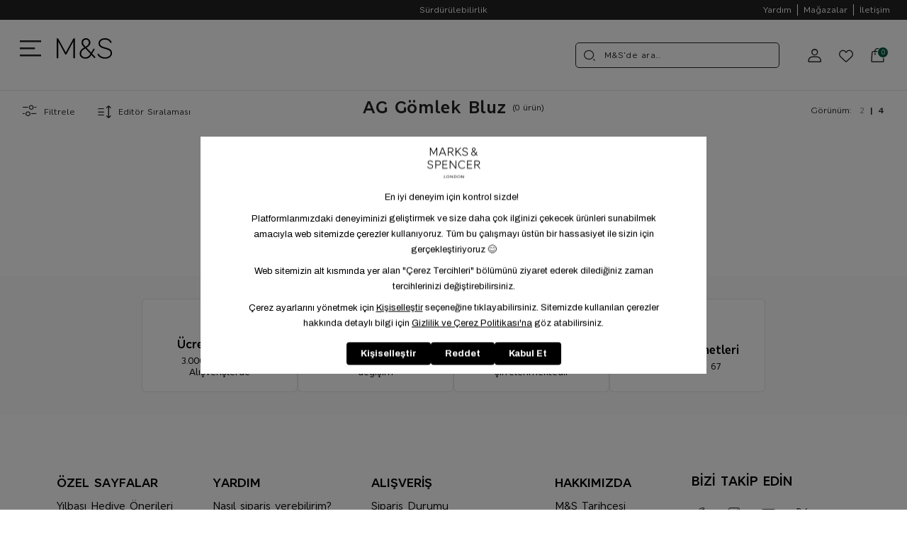

--- FILE ---
content_type: text/html; charset=utf-8
request_url: https://www.marksandspencer.com.tr/anneler-gunu-gomlek-bluz/
body_size: 37866
content:
<!DOCTYPE html>
<html lang="tr">
  <head>
    <meta charset="utf-8" />
    <meta name="format-detection" content="telephone=no" />
    <meta name="apple-mobile-web-app-capable" content="yes" />
    <meta id="viewport" name="viewport" content="width=device-width, initial-scale=1, maximum-scale=1, user-scalable=0"/>
    <meta name="yandex-verification" content="9ea134cd8ffb6817" />

    
  <link rel="canonical" href="https://www.marksandspencer.com.tr/anneler-gunu-gomlek-bluz/">



    

    
    
    
    

    
      
    

    

    
    

    
  
    
  
    

  
    <title>Size En Yakın M&S Online Türkiye  | Marks & Spencer</title>
  



  
    <meta name="description" content=" + AG Gömlek Bluz| modelleri M&S'te sizleri bekliyor. Birbirinden şık ve kaliteli ürünleri incelemek ve online alışveriş yapmak için tıklayın!"/>
  


<!-- Schema.org markup for Google+ -->




<!-- Twitter Card data -->




<!-- Twitter summary card with large image must be at least 280x150px -->






<!-- Open Graph data -->








  

  


    

    
    

    <link href="https://9f9f6730.cdn.akinoncloud.com/static_omnishop/mnszero132/css/style.css"
      integrity="sha256-3gIQFPeHm3UV8TGgzPwRN53pAqaVgKQrUioK+eVC2nE="
      rel="stylesheet" type="text/css" crossorigin="anonymous"/>

    <link href="https://a53e12.a-cdn.akinoncloud.com/cms/2024/03/08/b339cdcd-75d6-4e3d-864a-e5148a8eb974.png" rel="shortcut icon" />
  
    <script type="text/javascript">
      function detectAppWebView() {
        const isMobileApp = localStorage.getItem('isMobileApp') === 'true';

        if (isMobileApp) {
          const ua = navigator.userAgent || navigator.vendor || window.opera;
          const isIOS = /iPhone|iPad|iPod/.test(ua);
          const isAndroid = /Android/.test(ua);
          const os = isIOS ? 'iOS' : isAndroid ? 'Android' : 'unknown';

          return {
            isWebView: true,
            os: os
          };
        }

        return {
          isWebView: false,
          os: ''
        };
      }

      const webviewStatus = detectAppWebView();

      // Start Analytics -> DONT REMOVE
      window["dataLayer"] = window["dataLayer"] || [];

      

      window["dataLayer"].push({
        'event': 'main_page_view',
        'page_type':'Product Listing Page',
        'user_id': undefined,
        'user_email' : "",
        'user_name' : " ",
        'user_hashed_email' :"b613679a0814d9ec772f95d778c35fc5ff1697c493715653c6c712144292c5ad",
        'user_phone_number' : "",
        'user_hashed_phone_number' : "b613679a0814d9ec772f95d778c35fc5ff1697c493715653c6c712144292c5ad",
        'user_login_status':false,
        'is_webview': webviewStatus.isWebView,
        'webview_os': webviewStatus.os,
      });
      window["dataLayer"].push({
        event: 'gtm.js'
      });
      // End Analytics -> DONT REMOVE

      window["insider_object"] = {};

      var GLOBALS = {
        language: "tr-tr",
        uuid: "",
        userLoggedIn:  false ,
        csrf_token: "ZB8BmBjMv5Ey081cJo4Y5Wr9Xl7GWuAshl9kWAUdnYuQQ5CV9csOTrqbbxlK7UWV",
        masterpassSdkEnvironment: "production",
        analyticsContainers: {"containerId": "GTM-WG84SKW"},
        THUMBNAIL_ACTIVE: true,
        THUMBNAIL_OPTIONS: {"product-list": {"width": 690, "height": 757, "crop": "top"}, "product-list_ternary": {"width": 449, "height": 673}, "product-list_quad": {"width": 330, "height": 495}, "product-detail__variant": {"width": 54, "height": 80, "crop": "center"}, "product-detail__slider_zoom": {"quality": 90}, "product-detail__slider_display": {"width": 625, "height": 921, "crop": "center"}, "product-detail__slider_thumbnail": {"width": 94, "height": 148, "crop": "center"}, "category-detail": {"width": 870, "height": 317}, "category-detail__campaign-banner": {"width": 420, "height": 210}, "category-detail__sub-category-banner": {"width": 270, "height": 335}, "basket-list": {"width": 94, "height": 143, "crop": "center"}, "order-list": {"width": 110, "height": 131, "crop": "top"}, "mini-basket-list": {"width": 94, "height": 143, "crop": "center"}, "autocomplete": {"width": 40, "height": 40}, "combin-product-item": {"width": 278, "height": 210, "crop": "center"}, "blog-home-item": {"width": 450, "height": 340, "crop": "center"}, "checkout-success-item": {"width": 58, "height": 88, "crop": "center"}, "discovery-cover-xl": {"width": 432, "height": 304, "crop": "center"}, "discovery-cover-lg": {"width": 320, "height": 224, "crop": "center"}, "discovery-cover-md": {"width": 272, "height": 192, "crop": "center"}, "acc-order-list": {"width": 200, "height": 260, "crop": "center"}, "acc-order-return": {"width": 200, "height": 260, "crop": "center"}, "acc-order-detail": {"width": 200, "height": 260, "crop": "center"}, "acc-favourite-item-xxl": {"width": 352, "height": 512, "crop": "center"}, "acc-favourite-item-xl": {"width": 260, "height": 384, "crop": "center"}, "acc-favourite-item-lg": {"width": 212, "height": 308, "crop": "center"}, "acc-favourite-item-md": {"width": 144, "height": 208, "crop": "center"}, "acc-favourite-item-s": {"width": 264, "height": 384, "crop": "center"}, "acc-favourite-item-xs": {"width": 216, "height": 320, "crop": "center"}, "acc-favourite-item-xxs": {"width": 192, "height": 280, "crop": "center"}, "basket-list-item-lg": {"width": 500, "height": 650, "crop": "center"}, "basket-list-item-s": {"width": 300, "height": 390, "crop": "center"}, "mini-basket-list-item": {"width": 300, "height": 390, "crop": "center"}, "checkout-funds-transfer-bank-logo": {"height": 24, "crop": "center"}, "checkout-summary-list-item": {"width": 200, "height": 260, "crop": "center"}, "product-list-layout-4-xl": {"width": 900, "height": 1170, "crop": "center"}, "product-list-layout-4-lg": {"width": 700, "height": 910, "crop": "center"}, "product-list-layout-4-md": {"width": 500, "height": 650, "crop": "center"}, "product-list-layout-4-s": {"width": 300, "height": 390, "crop": "center"}, "product-list-layout-4-xs": {"width": 200, "height": 260, "crop": "center"}, "product-list-layout-3-xl": {"width": 900, "height": 1170, "crop": "center"}, "product-list-layout-3-lg": {"width": 700, "height": 910, "crop": "center"}, "product-list-layout-3-md": {"width": 500, "height": 650, "crop": "center"}, "product-list-layout-3-s": {"width": 300, "height": 390, "crop": "center"}, "product-list-layout-3-xs": {"width": 200, "height": 260, "crop": "center"}, "product-list-layout-2-xl": {"width": 900, "height": 1170, "crop": "center"}, "product-list-layout-2-lg": {"width": 700, "height": 910, "crop": "center"}, "product-list-layout-2-md": {"width": 500, "height": 650, "crop": "center"}, "product-list-layout-2-s": {"width": 600, "height": 780, "crop": "center"}, "product-list-layout-2-xs": {"width": 200, "height": 260, "crop": "center"}, "success-list-item": {"width": 64, "height": 96, "crop": "center"}, "product-slider-thumb": {"width": 200, "height": 260, "crop": "center"}, "product-gallery-xl": {"width": 1100, "height": 1430, "crop": "center"}, "product-gallery-lg": {"width": 1000, "height": 1300, "crop": "center"}, "product-gallery-md": {"width": 900, "height": 1170, "crop": "center"}, "product-gallery-s": {"width": 700, "height": 910, "crop": "center"}, "product-gallery-xs": {"width": 500, "height": 650, "crop": "center"}, "product-gallery-zoom": {"width": 1100, "height": 1430, "crop": "center"}, "product-gallery-thumb": {"width": 200, "height": 260, "crop": "center"}, "product-variant": {"width": 200, "height": 260, "crop": "center"}, "product-combine-thumbnail": {"width": 144, "height": 224, "crop": "center"}, "store-list-item": {"width": 256, "height": 192, "crop": "center"}, "product-recommendation-xl": {"width": 272, "height": 416, "crop": "center"}, "product-recommendation-lg": {"width": 224, "height": 336, "crop": "center"}, "product-recommendation-md": {"width": 192, "height": 288, "crop": "center"}, "product-recommendation-s": {"width": 144, "height": 224, "crop": "center"}, "product-recommendation-xs": {"width": 192, "height": 288, "crop": "center"}, "product-recommendation-xxs": {"width": 128, "height": 192, "crop": "center"}, "stories-item-lg": {"width": 140, "height": 140, "crop": "center"}, "stories-item-s": {"width": 112, "height": 112, "crop": "center"}},
        PRODUCT_ATTRIBUTES: [{"key": "integration_color", "name": "Renk"}, {"key": "integration_size", "name": "Beden"}],
        BASKET_PRODUCT_ATTRIBUTES:[{"key": "integration_color", "name": "Renk"}, {"key": "filter_size1", "name": "Beden"}],
        PRICE_FORMAT_OPTIONS: {
          currency: {
            currencyCode: "TL",
            useCurrencySymbol: false,
            useCurrencyAfterPrice: true,
          },
        },
        
  page: ['search'],

      };
      var URLS = {
        changeEmail: '/users/email-change/',
        checkout: '/orders/checkout/',
        basket: '/baskets/basket/',
        static: 'https://9f9f6730.cdn.akinoncloud.com/static_omnishop/mnszero132/',
        login: '/users/auth/',
        
      };
      window.i18nJSCatalog = {" TL": " TL", "3D payment transaction failed.": "3D \u00f6deme i\u015flemi ba\u015far\u0131s\u0131z oldu.", "Add New Credit Card": "Yeni Kart", "Add Stock Alert": "Stok Uyar\u0131s\u0131 Ekle", "Add To Cart": "Sepete Ekle", "Add to Cart": "Sepete Ekle", "An error occured, please try again later.": "Bir hata olu\u015ftu, l\u00fctfen daha sonra tekrar deneyin.", "An error occurred when items loading.": "\u00d6\u011feler y\u00fcklenirken bir hata olu\u015ftu.", "An unexpected error has occured, please try again later.": "Beklenmeyen bir hata olu\u015ftu, l\u00fctfen daha sonra tekrar deneyin.", "An unexpected error has occured. Please try again later.": "Beklenmeyen bir hata olu\u015ftu. L\u00fctfen daha sonra tekrar deneyin.", "An unexpected error occurred. Please try again later.": "Beklenmeyen bir hata olu\u015ftu. L\u00fctfen daha sonra tekrar deneyin.", "Are you sure you want to delete this card?": "Bu kart\u0131 silmek istedi\u011finizden emin misiniz?", "Avaialble": "Mevcut", "Barcode reader could not be started": "Barkod okuyucu ba\u015flat\u0131lamad\u0131.", "Billing Address": "Fatura Adresi", "Bring the barcode closer to your camera and follow the fitting room steps.": "Barkodu kameran\u0131za yakla\u015ft\u0131r\u0131n ve deneme kabini ad\u0131mlar\u0131n\u0131 takip edin.", "Browse": "Se\u00e7", "CATEGORIES": "KATEGOR\u0130LER", "Camera could not be opened": "Kamera a\u00e7\u0131lamad\u0131.", "Camera permission was denied. Please enable camera permission in your browser settings.": "Kamera izni reddedildi. L\u00fctfen taray\u0131c\u0131 ayarlar\u0131n\u0131zdan kamera iznini etkinle\u015ftirin.", "Cash": "Tek \u00c7ekim", "Choose Order": "Sipari\u015f Se\u00e7in", "Compression failed": "S\u0131k\u0131\u015ft\u0131rma ba\u015far\u0131s\u0131z oldu", "Confirm": "Onayla", "Confirmation Code": "Onay kodu", "Credit / Bank Card": "Kredi / Banka Kart\u0131", "Default Address": "Varsay\u0131lan Adresiniz", "Delete": "Sil", "Delivery Address": "Teslimat Adresi", "Disagree": "Vazge\u00e7", "E-Newsletter": "E-B\u00fclten", "Email values must be matching.": "E-posta de\u011ferleri e\u015fle\u015fmelidir.", "Enter the one-time password from your bank.": "Bankan\u0131zdan ald\u0131\u011f\u0131n\u0131z tek kullan\u0131ml\u0131k \u015fifreyi girin.", "Error": "Hata", "Error processing file. Please try again.": "Bir hata olu\u015ftu, l\u00fctfen daha sonra tekrar deneyin.", "Failed to load generated image": "Olu\u015fturulan g\u00f6r\u00fcnt\u00fc y\u00fcklenemedi", "Failed to load image for compression": "S\u0131k\u0131\u015ft\u0131rma i\u00e7in g\u00f6r\u00fcnt\u00fc y\u00fcklenemedi", "Free": "\u00dccretsiz", "Friday": "Cuma", "Generated image not available": "Olu\u015fturulan g\u00f6r\u00fcnt\u00fc mevcut de\u011fil", "Generated image not found in response": "Yan\u0131tta olu\u015fturulan g\u00f6r\u00fcnt\u00fc bulunamad\u0131", "I consent to the registration of my credit card information with MasterPass.": "Kredi kart\u0131 bilgilerimin MasterPass ile kaydedilmesini onayl\u0131yorum.", "I want to pay with my card registered to MasterPass.": "MasterPass'e kay\u0131tl\u0131 kart\u0131mla \u00f6deme yapmak istiyorum.", "If you want to scan another product, bring the new barcode close to your camera as well.": "Bir \u00fcr\u00fcn daha okutmak isterseniz, yeni barkodu da kameran\u0131za yakla\u015ft\u0131r\u0131n.", "Installment options not available": "Taksit se\u00e7enekleri mevcut de\u011fil", "Invalid file": "Ge\u00e7ersiz dosya", "Invalid server response": "Ge\u00e7ersiz sunucu yan\u0131t\u0131", "It's in the bag": "Sepete eklendi", "Job failed": "Ba\u015far\u0131s\u0131z oldu", "Job timeout - please try again": "\u0130\u015f zaman a\u015f\u0131m\u0131 - l\u00fctfen tekrar deneyin", "Limited Stock": "T\u00fckenmek \u00dczere", "MasterPass Card Name": "MasterPass Kart Ad\u0131", "Monday": "Pazartesi", "Monthly Amount": "Ayl\u0131k Tutar", "Move To Bag": "Sepete Ekle", "My Bag": "Sepetim", "Network error while checking job status": "\u0130\u015f durumu kontrol edilirken a\u011f hatas\u0131 olu\u015ftu", "Next": "\u0130leri", "Next slide": "Sonraki slide", "No camera found": "\u00dcr\u00fcn Bulunamad\u0131 ", "Number of Installments": "Taksit Say\u0131s\u0131", "Out Of Stock": "Stokta Yok", "PRODUCTS FOR": "\u00dcR\u00dcNLER", "Password values must be matching.": "\u015eifre de\u011ferleri e\u015fle\u015fmelidir.", "Pay with new credit card.": "Yeni kredi kart\u0131 ile \u00f6deme yap\u0131n.", "Phone Number": "Telefon", "Please enter a card name": "L\u00fctfen kart ismini girin.", "Please enter a valid e-mail.": "L\u00fctfen ge\u00e7erli e-posta adresini giriniz.", "Please enter card name.": "L\u00fctfen kart ismini girin.", "Please select a card": "L\u00fctfen bir kart se\u00e7in", "Please select an installment": "L\u00fctfen bir taksit se\u00e7in", "Please upload a valid image file (JPEG, PNG, or WebP)": "L\u00fctfen ge\u00e7erli bir resim dosyas\u0131 y\u00fckleyin (JPEG, PNG veya WebP)", "Previous": "Geri", "Previous slide": "\u00d6nceki slide", "Qty": "Adt", "Quick Look": "H\u0131zl\u0131 Bak", "Saturday": "Cumartesi", "Save": "Kaydet", "Saved Credit Cards": "Kay\u0131tl\u0131 Kredi Kartlar\u0131m", "Saved Credit Cards From MasterPass": "MasterPass\u2019e Kay\u0131tl\u0131 Kartlar\u0131m", "Search": "Arama", "Search Results Not Found": "Arama Sonu\u00e7lar\u0131 Bulunamad\u0131", "Select an option.": "Se\u00e7iniz.", "Send SMS Again": "Tekrar SMS G\u00f6nder", "Server error - please try again": "Sunucu hatas\u0131 - l\u00fctfen tekrar deneyin", "Set as Default": "Varsay\u0131lan Adresim Yap", "Show More": "Daha Fazla G\u00f6ster", "Show on Map": "Haritada G\u00f6ster", "Showing %(current)s of %(total)s products.": "%(total) \u00fcr\u00fcnden %(current) tanesi g\u00f6steriliyor.", "Showing all %s product.": ["%s \u00dcr\u00fcn G\u00f6steriliyor.", "%s \u00dcr\u00fcn G\u00f6steriliyor."], "Subtotal": "Ara toplam", "Success": "Ba\u015far\u0131l\u0131", "Success!": "Ba\u015far\u0131l\u0131!", "Sunday": "Pazar", "The camera might be being used by another application.": "Kamera ba\u015fka bir uygulama taraf\u0131ndan kullan\u0131l\u0131yor olabilir.", "The transaction was canceled.": "\u0130\u015flem iptal edildi.", "This field can be up to %s character.": ["Bu alan en fazla %s karakter olabilir.", "Bu alan en fazla %s karakter olabilir."], "This field is required.": "Bu alan zorunludur.", "This field must be at least %s character.": ["Bu alan en az %s karakter olmal\u0131d\u0131r.", "Bu alan en az %s karakter olmal\u0131d\u0131r"], "Thursday": "Per\u015fembe", "Too many requests - please try again": "\u00c7ok fazla istek var - l\u00fctfen tekrar deneyin", "Total Amount": "Toplam", "Tuesday": "Sal\u0131", "Unknown": "Bilinmiyor", "Use": "Kullan", "VIEW ALL": "HEPS\u0130N\u0130 G\u00d6STER", "VIEW BAG": "SEPET\u0130 G\u00d6R\u00dcNT\u00dcLE", "Wednesday": "\u00c7ar\u015famba", "Working hours:": "\u00c7al\u0131\u015fma Saatleri:", "You can select up to 3 products.": "En fazla 3 \u00fcr\u00fcn se\u00e7ebilirsiniz.", "You have cards registered to MasterPass.": "MasterPass'e kay\u0131tl\u0131 kartlar\u0131n\u0131z var.", "You have cards registered to your MasterPass account. Would you like to use your cards?": "MasterPass hesab\u0131n\u0131za kay\u0131tl\u0131 kartlar\u0131n\u0131z var. Kartlar\u0131n\u0131z\u0131 kullanmak ister misiniz?", "You have successfully registered for our e-newsletters.": "E-B\u00fclten i\u00e7in ba\u015far\u0131yla kay\u0131t oldunuz.", "Your card failed 3D Secure security verification. Please try again or contact your bank.": "Kart\u0131n\u0131z 3D Secure g\u00fcvenlik do\u011frulamas\u0131nda ba\u015far\u0131s\u0131z oldu. L\u00fctfen tekrar deneyin veya bankan\u0131zla ileti\u015fime ge\u00e7in.", "Your changes have been saved.": "De\u011fi\u015fiklikleriniz kaydedildi.", "Your one-time password for phone number verification.": "Telefon numaran\u0131z\u0131n do\u011frulanmas\u0131 i\u00e7in tek kullan\u0131ml\u0131k \u015fifreniz.", "Your request have been recieved and will be evaluated as soon as possible.": "Talebiniz al\u0131nd\u0131, m\u00fcmk\u00fcn olan en k\u0131sa s\u00fcrede de\u011ferlendirilicektir.", "item.": ["\u00fcr\u00fcn.", "\u00fcr\u00fcn(ler)"], "no files selected": "dosya se\u00e7ilmedi", "pk attribute can not be null.": "pk \u00f6zniteli\u011fi null olamaz.", "remove": "kald\u0131r"};
    </script>

    
    
    
    

    
  </head>

  
  <body dir="ltr" class="product-list-page">
  <div class="analytics-data" style="display: none !important; visibility: hidden !important;">
    {
      "user": {
        "type": "identify",
        "data": {
          "id":"None",
          "user":{
            "name": " ",
            "email": "",
            "signupDate": "",
            "gender": "",
            "permission": "no"
          }
        }
      },
      "page": {
        "type": "page Viewed",
        "data": "ProductListing"
      }
    }
  </div>
  	<script type="text/javascript">
		var google_tag_params = {
		  ecomm_pagetype: window.GLOBALS.page[0]
		};
	</script>
  <div class="analytics-data" style="display: none !important; visibility: hidden !important;">
    {
      "type": "gtmStart"
    }
  </div>
  <div class="pz-body-w list-wrapper">
      <div id="segmentify-search" class="segmentify-search-main"></div>
      
        <div class="band">
  
  <pz-carousel per-view="1" autoplay loop class="band__messages">
    
    <a href="/tum-urunler/" class="band__item" aria-label="3.000 TL ve Üzeri Alışverişlerde Ücretsiz Standart Kargo">3.000 TL ve Üzeri Alışverişlerde Ücretsiz Standart Kargo</a>
    
    <a href="/surdurulebilirlik/" class="band__item" aria-label="Sürdürülebilirlik">Sürdürülebilirlik</a>
    
  </pz-carousel>
  
  
  <ul class="band__menu">
    
    <li><a href="/yardim-destek/" aria-label="Yardım">Yardım</a></li>
    
    <li><a href="/address/stores/" aria-label="Mağazalar">Mağazalar</a></li>
    
    <li><a href="/bize-ulasin" aria-label="İletişim">İletişim</a></li>
    
  </ul>
  
</div>
<div class="header">
  <div class="header-wrapper">
    <button class="header__menu relative js-header-menu-toggle-btn" aria-label="Toggle menu">
      <div>
        <span aria-hidden="true"></span>
        <span aria-hidden="true"></span>
        <span aria-hidden="true"></span>
      </div>      
    </button>
    <div class="header__user group">
      <button class="js-user-button" aria-label="Üye Giriş" data-logged-in="False">
        <i class="pz-icon-user-2"></i>    
      </button>      
      <div class="header__user-menu -hidden lg:group-hover:block js-user-menu" role="menu" aria-orientation="vertical" aria-labelledby="menu-button" tabindex="-1">
        <div class="header__user-menu-wrapper">
          <div class="header__user-menu-tagline" role="none">
            
            <h5 role="none"><span>M&S'e</span> Hoşgeldiniz!</h5>
            
          </div>
          <div class="header__user-menu-list" role="none">
            
            <a href="/users/login/?next=/anneler-gunu-gomlek-bluz/" role="menuitem" tabindex="-1" id="menu-item-0" aria-label="Giriş Yap"><i class="pz-icon-user-2"></i>Giriş Yap</a>
            <a href="/anonymous_order/" role="menuitem" tabindex="-1" id="menu-item-1" aria-label="Ürün İadesi"><i class="pz-icon-package"></i>Üyeliksiz Sipariş Takibi / Ürün İadesi</a>                        
            
          </div>
        </div>
      </div>  
    </div>

    <a href="/" class="header__logo" aria-label="Anasayfa">
      <img src="https://9f9f6730.cdn.akinoncloud.com/static_omnishop/mnszero132/img/logo.svg" class="logo" alt="mns" width="80" height="80" loading="eager"/>
    </a> 

    <form id="SearchDesktopForm" action="/list" class="header__search-form js-search-form -hidden">
      <pz-input id="AutocompleteInput" icon="pz-icon-search-2" class="header__search-input js-search-form-input" name="search_text" autocomplete="off"></pz-input>
      <a href="#" class="header__search-close js-close-search" aria-label="icon-close"><i class="pz-icon-close"></i></a>
    </form>    
    <button
      class="header__search js-search-button "
      aria-label="Arama"
      data-transition-enter="transition-opacity ease-in-out duration-300"
      data-transition-enter-start="opacity-0"
      data-transition-enter-end="opacity-100"
      data-transition-leave="transition-opacity ease-in-out duration-300"
      data-transition-leave-start="opacity-100"
      data-transition-leave-end="opacity-0">
      <i class="pz-icon-search-2"></i>
    </button>    
    
    <a class="header__favourites" href="/users/login/" aria-label="Favourite products">
      <i class="pz-icon-fav"></i>
    </a>
    
    <a href="/baskets/basket/" class="header__basket" aria-label="Basket">
      <i class="pz-icon-basket"></i>
      <span class="header__basket-badge js-pz-mini-basket-quantity">0</span>
    </a>
    
    <pz-input
      icon="pz-icon-search-2"
      class="header__input js-search-input"
      type="text"
      placeholder="M&S'de ara..."
      name="search"
      appearance="outlined"
      size="xs"
      data-transition-enter="transition-opacity ease-in-out duration-300"
      data-transition-enter-start="opacity-0"
      data-transition-enter-end="opacity-100"
      data-transition-leave="transition-opacity ease-in-out duration-300"
      data-transition-leave-start="opacity-100"
      data-transition-leave-end="opacity-0">
    </pz-input>
  </div>
</div>
<a target="_blank" class="auth-container__wp-link" href="https://api.whatsapp.com/send/?phone=908502222267&text&type=phone_number&app_absent=0">
  <img src="https://9f9f6730.cdn.akinoncloud.com/static_omnishop/mnszero132/img/wp-online.png" alt="destek-online" class="js-wp-online">
  <img src="https://9f9f6730.cdn.akinoncloud.com/static_omnishop/mnszero132/img/wp-offline.png" alt="destek-offline" class="js-wp-offline">
</a>


<pz-slide-over back-button="false" overflow="hidden" header="false" direction="right" class="-hidden" id="menu">
  <div class="menu-body">
    <div class="menu-body__container">
      <pz-stack>
        <pz-state initial="true" key="main">
          <ul class="menu-body__list">
            
            <li 
              data-key="Kış İndirimi"
              class="item -has-children"
              style="--text-color: #ea0c1c; --space: 1rem;"
              >
              <a href="/tum-indirim/" class="link" aria-label="Kış İndirimi">
                
                <div class="item__image-container">
                  <img src="https://a53e12.a-cdn.akinoncloud.com/cms/2026/01/02/9290c27d-7707-4ac3-8f0e-dfc326d9a306.jpg"  alt="Kış İndirimi" loading="lazy" width="64" height="64"/>
                </div>
                
                <span class="item__text">Kış İndirimi </span>
              </a>
            </li>
            
            <li 
              data-key="Kadın"
              class="item -has-children"
              style="--text-color: #000000; --space: 1rem;"
              >
              <a href="/kadin/" class="link" aria-label="Kadın">
                
                <div class="item__image-container">
                  <img src="https://a53e12.a-cdn.akinoncloud.com/cms/2026/01/05/beeda54a-ea37-490d-baa2-a96d783b6a13.jpg"  alt="Kadın" loading="lazy" width="64" height="64"/>
                </div>
                
                <span class="item__text">Kadın </span>
              </a>
            </li>
            
            <li 
              data-key="İç Giyim"
              class="item -has-children"
              style="--text-color: #000000; --space: 1rem;"
              >
              <a href="/ic-giyim/" class="link" aria-label="İç Giyim">
                
                <div class="item__image-container">
                  <img src="https://a53e12.a-cdn.akinoncloud.com/cms/2026/01/05/62283a33-586e-4486-8cb6-ad93faeae5e4.jpg"  alt="İç Giyim" loading="lazy" width="64" height="64"/>
                </div>
                
                <span class="item__text">İç Giyim </span>
              </a>
            </li>
            
            <li 
              data-key="Erkek"
              class="item -has-children"
              style="--text-color: #000000; --space: 1rem;"
              >
              <a href="/erkek/" class="link" aria-label="Erkek">
                
                <div class="item__image-container">
                  <img src="https://a53e12.a-cdn.akinoncloud.com/cms/2026/01/05/43ec4281-5690-41b3-978a-f4f3b15593eb.jpg"  alt="Erkek" loading="lazy" width="64" height="64"/>
                </div>
                
                <span class="item__text">Erkek </span>
              </a>
            </li>
            
            <li 
              data-key="Çocuk &amp; Bebek"
              class="item -has-children"
              style="--text-color: #000000; --space: 1rem;"
              >
              <a href="/cocuk-ve-bebek/" class="link" aria-label="Çocuk &amp; Bebek">
                
                <div class="item__image-container">
                  <img src="https://a53e12.a-cdn.akinoncloud.com/cms/2026/01/05/d184b03b-eb5f-47e0-9f5e-66a7a72da521.jpg"  alt="Çocuk &amp; Bebek" loading="lazy" width="64" height="64"/>
                </div>
                
                <span class="item__text">Çocuk &amp; Bebek </span>
              </a>
            </li>
            
            <li 
              data-key="Ev &amp; Dekorasyon"
              class="item -has-children"
              style="--text-color: #000000; --space: 1rem;"
              >
              <a href="/ev-dekorasyon-1/" class="link" aria-label="Ev &amp; Dekorasyon">
                
                <div class="item__image-container">
                  <img src="https://a53e12.a-cdn.akinoncloud.com/cms/2026/01/05/a61dc973-945a-4699-b7a6-c967a0e4a361.jpg"  alt="Ev &amp; Dekorasyon" loading="lazy" width="64" height="64"/>
                </div>
                
                <span class="item__text">Ev &amp; Dekorasyon </span>
              </a>
            </li>
            
            <li 
              data-key="Kozmetik"
              class="item -has-children"
              style="--text-color: #000000; --space: 1rem;"
              >
              <a href="/kozmetik/" class="link" aria-label="Kozmetik">
                
                <div class="item__image-container">
                  <img src="https://a53e12.a-cdn.akinoncloud.com/cms/2026/01/05/998ee908-3442-4421-ad21-9018b4ae0699.jpg"  alt="Kozmetik" loading="lazy" width="64" height="64"/>
                </div>
                
                <span class="item__text">Kozmetik </span>
              </a>
            </li>
            
            <li 
              data-key="BLOG"
              class="item "
              style="--text-color: #000000; --space: 1rem;"
              >
              <a href="/blog/" class="link" aria-label="BLOG">
                
                <div class="item__image-container">
                  <img src="https://a53e12.a-cdn.akinoncloud.com/cms/2023/12/06/a6ee1938-3e65-47d0-9600-77746a31da85.jpg"  alt="BLOG" loading="lazy" width="64" height="64"/>
                </div>
                
                <span class="item__text">BLOG </span>
              </a>
            </li>
            
          </ul>
        </pz-state>

        
        <pz-state key="Kış İndirimi">
          <div class="menu-body__header">
            <button class="js-menu-pop-children" aria-label="Kış İndirimi"><i class="pz-icon-chevron-start"></i></button>
            <h4>Kış İndirimi</h4>
          </div>
          <ul class="menu-body__list -child-state">
            
            <li 
              class="item"
              style="--text-color: #000000; --space: 0.375rem;"
              >
              
              <a href="/tum-indirim/" class="link" aria-label="Tüm Ürünler">
                <span class="item__text">Tüm Ürünler</span>
              </a>
              
            </li>
            
            <li 
              class="item"
              style="--text-color: #000000; --space: 0.375rem;"
              >
              
              <pz-expandable  title="Kadın" >
                <ul>
                  
                  <li style="--text-color: #000000; --space: 0.5rem;">
                    <a href="/tum-indirim/?layout=4&amp;category_ids=2" class="link " aria-label="Tüm Ürünler">
                      <span>Tüm Ürünler</span>
                    </a>                    
                  </li>
                  
                  <li style="--text-color: #000000; --space: 0.5rem;">
                    <a href="/indirim-kadin-dis-giyim/" class="link " aria-label="Dış Giyim">
                      <span>Dış Giyim</span>
                    </a>                    
                  </li>
                  
                  <li style="--text-color: #000000; --space: 0.5rem;">
                    <a href="/indirim-kadin-kazak-ve-triko/" class="link " aria-label="Kazak &amp; Hırka">
                      <span>Kazak &amp; Hırka</span>
                    </a>                    
                  </li>
                  
                  <li style="--text-color: #000000; --space: 0.5rem;">
                    <a href="/indirim-kadin-t-shirt/" class="link " aria-label="T-shırt &amp; Sweatshirt">
                      <span>T-shırt &amp; Sweatshirt</span>
                    </a>                    
                  </li>
                  
                  <li style="--text-color: #000000; --space: 0.5rem;">
                    <a href="/indirim-kadin-jean/" class="link " aria-label="Jean">
                      <span>Jean</span>
                    </a>                    
                  </li>
                  
                  <li style="--text-color: #000000; --space: 0.5rem;">
                    <a href="/indirim-kadin-pantolon-tayt/" class="link " aria-label="Pantolon &amp; Tayt">
                      <span>Pantolon &amp; Tayt</span>
                    </a>                    
                  </li>
                  
                  <li style="--text-color: #000000; --space: 0.5rem;">
                    <a href="/indirim-kadin-termal/" class="link " aria-label="Termal">
                      <span>Termal</span>
                    </a>                    
                  </li>
                  
                  <li style="--text-color: #000000; --space: 0.5rem;">
                    <a href="/indirim-kadin-bluz/" class="link " aria-label="Bluz">
                      <span>Bluz</span>
                    </a>                    
                  </li>
                  
                  <li style="--text-color: #000000; --space: 0.5rem;">
                    <a href="/indirim-kadin-gomlek/" class="link " aria-label="Gömlek">
                      <span>Gömlek</span>
                    </a>                    
                  </li>
                  
                  <li style="--text-color: #000000; --space: 0.5rem;">
                    <a href="/indirim-kadin-elbise/" class="link " aria-label="Elbise">
                      <span>Elbise</span>
                    </a>                    
                  </li>
                  
                  <li style="--text-color: #000000; --space: 0.5rem;">
                    <a href="/indirim-kadin-etek/" class="link " aria-label="Etek">
                      <span>Etek</span>
                    </a>                    
                  </li>
                  
                  <li style="--text-color: #000000; --space: 0.5rem;">
                    <a href="/indirim-kadin-spor-giyim/" class="link " aria-label="Spor Giyim">
                      <span>Spor Giyim</span>
                    </a>                    
                  </li>
                  
                  <li style="--text-color: #000000; --space: 0.5rem;">
                    <a href="/indirim-kadin-canta-aksesuar/" class="link " aria-label="Çanta &amp; Aksesuar">
                      <span>Çanta &amp; Aksesuar</span>
                    </a>                    
                  </li>
                  
                  <li style="--text-color: #000000; --space: 0.5rem;">
                    <a href="/indirim-kadin-ayakkabi/" class="link " aria-label="Ayakkabı">
                      <span>Ayakkabı</span>
                    </a>                    
                  </li>
                  
                </ul>
              </pz-expandable>
              
            </li>
            
            <li 
              class="item"
              style="--text-color: #000000; --space: 0.375rem;"
              >
              
              <pz-expandable  title="Erkek" >
                <ul>
                  
                  <li style="--text-color: #000000; --space: 0.5rem;">
                    <a href="/indirim-erkek/" class="link " aria-label="Tüm Ürünler">
                      <span>Tüm Ürünler</span>
                    </a>                    
                  </li>
                  
                  <li style="--text-color: #000000; --space: 0.5rem;">
                    <a href="/indirim-erkek-disgiyim/" class="link " aria-label="Dış Giyim">
                      <span>Dış Giyim</span>
                    </a>                    
                  </li>
                  
                  <li style="--text-color: #000000; --space: 0.5rem;">
                    <a href="/indirim-erkek-kazak/" class="link " aria-label="Kazak &amp; Hırka">
                      <span>Kazak &amp; Hırka</span>
                    </a>                    
                  </li>
                  
                  <li style="--text-color: #000000; --space: 0.5rem;">
                    <a href="/indirim-erkek-pantolon/" class="link " aria-label="Pantolon">
                      <span>Pantolon</span>
                    </a>                    
                  </li>
                  
                  <li style="--text-color: #000000; --space: 0.5rem;">
                    <a href="/indirim-erkek-sweatshirt/" class="link " aria-label="Sweatshirt">
                      <span>Sweatshirt</span>
                    </a>                    
                  </li>
                  
                  <li style="--text-color: #000000; --space: 0.5rem;">
                    <a href="/indirim-erkek-gomlek/" class="link " aria-label="Gömlek">
                      <span>Gömlek</span>
                    </a>                    
                  </li>
                  
                  <li style="--text-color: #000000; --space: 0.5rem;">
                    <a href="/indirim-erkek-tshirt/" class="link " aria-label="T-shirt">
                      <span>T-shirt</span>
                    </a>                    
                  </li>
                  
                  <li style="--text-color: #000000; --space: 0.5rem;">
                    <a href="/indirim-erkek-termal/" class="link " aria-label="Termal">
                      <span>Termal</span>
                    </a>                    
                  </li>
                  
                  <li style="--text-color: #000000; --space: 0.5rem;">
                    <a href="/indirim-erkek-atlet/" class="link " aria-label="Atlet">
                      <span>Atlet</span>
                    </a>                    
                  </li>
                  
                  <li style="--text-color: #000000; --space: 0.5rem;">
                    <a href="/indirim-erkek-boxer/" class="link " aria-label="Boxer &amp; Külot">
                      <span>Boxer &amp; Külot</span>
                    </a>                    
                  </li>
                  
                  <li style="--text-color: #000000; --space: 0.5rem;">
                    <a href="/indirim-erkek-uykukoleksiyon/" class="link " aria-label="Pijama">
                      <span>Pijama</span>
                    </a>                    
                  </li>
                  
                  <li style="--text-color: #000000; --space: 0.5rem;">
                    <a href="/indirim-takim-elbise/" class="link " aria-label="Takım Elbise">
                      <span>Takım Elbise</span>
                    </a>                    
                  </li>
                  
                  <li style="--text-color: #000000; --space: 0.5rem;">
                    <a href="/indirim-erkek-sporgiyim/" class="link " aria-label="Spor Giyim">
                      <span>Spor Giyim</span>
                    </a>                    
                  </li>
                  
                  <li style="--text-color: #000000; --space: 0.5rem;">
                    <a href="/indirim-erkek-ayakkabi/" class="link " aria-label="Ayakkabı">
                      <span>Ayakkabı</span>
                    </a>                    
                  </li>
                  
                  <li style="--text-color: #000000; --space: 0.5rem;">
                    <a href="/indirim-erkek-canta-aksesuar/" class="link " aria-label="Çanta &amp; Aksesuar">
                      <span>Çanta &amp; Aksesuar</span>
                    </a>                    
                  </li>
                  
                </ul>
              </pz-expandable>
              
            </li>
            
            <li 
              class="item"
              style="--text-color: #000000; --space: 0.375rem;"
              >
              
              <pz-expandable  title="İç Giyim" >
                <ul>
                  
                  <li style="--text-color: #000000; --space: 0.5rem;">
                    <a href="/indirim-icgiyim/" class="link " aria-label="Tüm Ürünler">
                      <span>Tüm Ürünler</span>
                    </a>                    
                  </li>
                  
                  <li style="--text-color: #000000; --space: 0.5rem;">
                    <a href="/indirim-sutyen/" class="link " aria-label="Sütyen">
                      <span>Sütyen</span>
                    </a>                    
                  </li>
                  
                  <li style="--text-color: #000000; --space: 0.5rem;">
                    <a href="/indirim-kulot/" class="link " aria-label="Külot">
                      <span>Külot</span>
                    </a>                    
                  </li>
                  
                  <li style="--text-color: #000000; --space: 0.5rem;">
                    <a href="/indirim-uykukoleksiyonlari/" class="link " aria-label="Uyku Koleksiyonları">
                      <span>Uyku Koleksiyonları</span>
                    </a>                    
                  </li>
                  
                  <li style="--text-color: #000000; --space: 0.5rem;">
                    <a href="/indirim-atlet/" class="link " aria-label="Atlet">
                      <span>Atlet</span>
                    </a>                    
                  </li>
                  
                  <li style="--text-color: #000000; --space: 0.5rem;">
                    <a href="/indirim-corap/" class="link " aria-label="Çorap">
                      <span>Çorap</span>
                    </a>                    
                  </li>
                  
                </ul>
              </pz-expandable>
              
            </li>
            
            <li 
              class="item"
              style="--text-color: #000000; --space: 0.375rem;"
              >
              
              <pz-expandable  title="Çocuk &amp; Bebek" >
                <ul>
                  
                  <li style="--text-color: #000000; --space: 0.5rem;">
                    <a href="/indirim-cocuk/" class="link " aria-label="Tüm Ürünler">
                      <span>Tüm Ürünler</span>
                    </a>                    
                  </li>
                  
                  <li style="--text-color: #000000; --space: 0.5rem;">
                    <a href="/indirim-kiz-cocuk/" class="link " aria-label="Kız Çocuk (2-16 Yaş)">
                      <span>Kız Çocuk (2-16 Yaş)</span>
                    </a>                    
                  </li>
                  
                  <li style="--text-color: #000000; --space: 0.5rem;">
                    <a href="/indirim-erkek-cocuk/" class="link " aria-label="Erkek Çocuk (2-16 Yaş)">
                      <span>Erkek Çocuk (2-16 Yaş)</span>
                    </a>                    
                  </li>
                  
                  <li style="--text-color: #000000; --space: 0.5rem;">
                    <a href="/indirim-bebek/" class="link " aria-label="Bebek (0-2 Yaş)">
                      <span>Bebek (0-2 Yaş)</span>
                    </a>                    
                  </li>
                  
                </ul>
              </pz-expandable>
              
            </li>
            
            <li 
              class="item"
              style="--text-color: #000000; --space: 0.375rem;"
              >
              
              <pz-expandable  title="Ev &amp; Dekorasyon" >
                <ul>
                  
                  <li style="--text-color: #000000; --space: 0.5rem;">
                    <a href="/indirim-evdekorasyon/" class="link " aria-label="Tüm Ürünler">
                      <span>Tüm Ürünler</span>
                    </a>                    
                  </li>
                  
                  <li style="--text-color: #000000; --space: 0.5rem;">
                    <a href="/indirim-evaksesuar-tekstili/" class="link " aria-label="Ev Aksesuarı &amp; Tekstili">
                      <span>Ev Aksesuarı &amp; Tekstili</span>
                    </a>                    
                  </li>
                  
                  <li style="--text-color: #000000; --space: 0.5rem;">
                    <a href="/indirim-mutfak/" class="link " aria-label="Mutfak">
                      <span>Mutfak</span>
                    </a>                    
                  </li>
                  
                  <li style="--text-color: #000000; --space: 0.5rem;">
                    <a href="/indirim-banyo/" class="link " aria-label="Banyo">
                      <span>Banyo</span>
                    </a>                    
                  </li>
                  
                  <li style="--text-color: #000000; --space: 0.5rem;">
                    <a href="/indirim-yatak-odasi/" class="link " aria-label="Yatak Odası">
                      <span>Yatak Odası</span>
                    </a>                    
                  </li>
                  
                </ul>
              </pz-expandable>
              
            </li>
            
            <li 
              class="item"
              style="--text-color: #000000; --space: 0.375rem;"
              >
              
              <a href="/indirim-kozmetik/" class="link" aria-label="Kozmetik">
                <span class="item__text">Kozmetik</span>
              </a>
              
            </li>
            
          </ul>
          <div class="menu-body__featured">
            
            <div class="item">
              <a href="/tum-indirim/?layout=4&amp;category_ids=2" aria-label="Kadın">
                <div class="item__image">
                  <img src="https://a53e12.a-cdn.akinoncloud.com/cms/2026/01/02/ef846742-d898-4797-8a1c-7291e334658d.jpg" alt="Alışverişe başla" loading="lazy" width="181" height="80"/>
                </div>
                <span>Kadın</span>
              </a>
            </div>
            
            <div class="item">
              <a href="/tum-indirim/?layout=4&amp;category_ids=101" aria-label="Erkek">
                <div class="item__image">
                  <img src="https://a53e12.a-cdn.akinoncloud.com/cms/2026/01/02/ba3f464f-43f5-4f68-b4d6-8c2269338605.jpg" alt="Alışverişe başla" loading="lazy" width="181" height="80"/>
                </div>
                <span>Erkek</span>
              </a>
            </div>
            
            <div class="item">
              <a href="/tum-indirim/?layout=4&amp;category_ids=40" aria-label="İç giyim">
                <div class="item__image">
                  <img src="https://a53e12.a-cdn.akinoncloud.com/cms/2026/01/02/69b80e75-3db5-4ec7-898f-d7b0e9952be8.jpg" alt="Alışverişe başla" loading="lazy" width="181" height="80"/>
                </div>
                <span>İç giyim</span>
              </a>
            </div>
            
            <div class="item">
              <a href="/tum-indirim/?layout=4&amp;category_ids=141" aria-label="Çocuk ve bebek">
                <div class="item__image">
                  <img src="https://a53e12.a-cdn.akinoncloud.com/cms/2026/01/02/220aedc7-abdd-4239-923c-d726ef9a04dd.jpg" alt="Alışverişe başla" loading="lazy" width="181" height="80"/>
                </div>
                <span>Çocuk ve bebek</span>
              </a>
            </div>
            
            <div class="item">
              <a href="/tum-indirim/?layout=4&amp;category_ids=213" aria-label="Ev ve dekorasyon">
                <div class="item__image">
                  <img src="https://a53e12.a-cdn.akinoncloud.com/cms/2026/01/02/99d2db4d-3366-4b95-a574-331547e44e8b.jpg" alt="Alışverişe başla" loading="lazy" width="181" height="80"/>
                </div>
                <span>Ev ve dekorasyon</span>
              </a>
            </div>
            
            <div class="item">
              <a href="/tum-indirim/?layout=4&amp;category_ids=84" aria-label="Kozmetik">
                <div class="item__image">
                  <img src="https://a53e12.a-cdn.akinoncloud.com/cms/2026/01/02/7cff6066-8749-45d9-8d5e-11f1422091b4.jpg" alt="Alışverişe başla" loading="lazy" width="181" height="80"/>
                </div>
                <span>Kozmetik</span>
              </a>
            </div>
            
          </div>
          <a href="/tum-indirim/" class="menu-body__link" aria-label="Kış İndirimi">Tüm Kış İndirimi Ürünlerini Göster</a>
        </pz-state>
        
        <pz-state key="Kadın">
          <div class="menu-body__header">
            <button class="js-menu-pop-children" aria-label="Kadın"><i class="pz-icon-chevron-start"></i></button>
            <h4>Kadın</h4>
          </div>
          <ul class="menu-body__list -child-state">
            
            <li 
              class="item"
              style="--text-color: #ea0c1c; --space: 0.375rem;"
              >
              
              <a href="/tum-indirim/?layout=4&amp;category_ids=2" class="link" aria-label="Kış İndirimi">
                <span class="item__text">Kış İndirimi</span>
              </a>
              
            </li>
            
            <li 
              class="item"
              style="--text-color: #000000; --space: 0.375rem;"
              >
              
              <a href="/tum-urunler/?category_ids=2" class="link" aria-label="Tüm Ürünler">
                <span class="item__text">Tüm Ürünler</span>
              </a>
              
            </li>
            
            <li 
              class="item"
              style="--text-color: #000000; --space: 0.375rem;"
              >
              
              <a href="/kadin-yeni-gelen-giyim/?layout=4&amp;sorter=newcomers" class="link" aria-label="Yeni Gelenler">
                <span class="item__text">Yeni Gelenler</span>
              </a>
              
            </li>
            
            <li 
              class="item"
              style="--text-color: #000000; --space: 0.375rem;"
              >
              
              <a href="/parti/" class="link" aria-label="Parti Koleksiyonu">
                <span class="item__text">Parti Koleksiyonu</span>
              </a>
              
            </li>
            
            <li 
              class="item"
              style="--text-color: #000000; --space: 0.375rem;"
              >
              
              <pz-expandable  class="expanded" expanded="true"  title="Giyim" >
                <ul>
                  
                  <li style="--text-color: #000000; --space: 0.5rem;">
                    <a href="/kadin-giyim/" class="link " aria-label="Tüm Kadın Giyim Ürünleri">
                      <span>Tüm Kadın Giyim Ürünleri</span>
                    </a>                    
                  </li>
                  
                  <li style="--text-color: #000000; --space: 0.5rem;">
                    <a href="/kadin-dis-giyim/" class="link " aria-label="Dış Giyim">
                      <span>Dış Giyim</span>
                    </a>                    
                  </li>
                  
                  <li style="--text-color: #000000; --space: 0.5rem;">
                    <a href="/kadin-pantolonlar/" class="link " aria-label="Pantolon &amp; Taytlar">
                      <span>Pantolon &amp; Taytlar</span>
                    </a>                    
                  </li>
                  
                  <li style="--text-color: #000000; --space: 0.5rem;">
                    <a href="/kadin-hirkalar/" class="link " aria-label="Hırka">
                      <span>Hırka</span>
                    </a>                    
                  </li>
                  
                  <li style="--text-color: #000000; --space: 0.5rem;">
                    <a href="/kadin-kazaklar/" class="link " aria-label="Kazak &amp; Triko">
                      <span>Kazak &amp; Triko</span>
                    </a>                    
                  </li>
                  
                  <li style="--text-color: #000000; --space: 0.5rem;">
                    <a href="/kadin-jeans-jeggings/" class="link " aria-label="Jean">
                      <span>Jean</span>
                    </a>                    
                  </li>
                  
                  <li style="--text-color: #000000; --space: 0.5rem;">
                    <a href="/kadin-sweatshirtler/" class="link " aria-label="Sweatshirt">
                      <span>Sweatshirt</span>
                    </a>                    
                  </li>
                  
                  <li style="--text-color: #000000; --space: 0.5rem;">
                    <a href="/kadin-esofmanlar/" class="link " aria-label="Eşofman">
                      <span>Eşofman</span>
                    </a>                    
                  </li>
                  
                  <li style="--text-color: #000000; --space: 0.5rem;">
                    <a href="/kadin-gomlekler/" class="link " aria-label="Gömlek">
                      <span>Gömlek</span>
                    </a>                    
                  </li>
                  
                  <li style="--text-color: #000000; --space: 0.5rem;">
                    <a href="/kadin-bluzlar/" class="link " aria-label="Bluz">
                      <span>Bluz</span>
                    </a>                    
                  </li>
                  
                  <li style="--text-color: #000000; --space: 0.5rem;">
                    <a href="/kadin-t-shirtler/" class="link " aria-label="T-Shirt">
                      <span>T-Shirt</span>
                    </a>                    
                  </li>
                  
                  <li style="--text-color: #000000; --space: 0.5rem;">
                    <a href="/klasik-yelek/" class="link " aria-label="Klasik Yelek">
                      <span>Klasik Yelek</span>
                    </a>                    
                  </li>
                  
                  <li style="--text-color: #000000; --space: 0.5rem;">
                    <a href="/kadin-etekler/" class="link " aria-label="Etek">
                      <span>Etek</span>
                    </a>                    
                  </li>
                  
                  <li style="--text-color: #000000; --space: 0.5rem;">
                    <a href="/kadin-elbiseler/" class="link " aria-label="Elbise">
                      <span>Elbise</span>
                    </a>                    
                  </li>
                  
                  <li style="--text-color: #000000; --space: 0.5rem;">
                    <a href="/kadin-sortlar/" class="link " aria-label="Şort">
                      <span>Şort</span>
                    </a>                    
                  </li>
                  
                  <li style="--text-color: #000000; --space: 0.5rem;">
                    <a href="/kadin-spor-giyim/" class="link " aria-label="Spor Giyim">
                      <span>Spor Giyim</span>
                    </a>                    
                  </li>
                  
                </ul>
              </pz-expandable>
              
            </li>
            
            <li 
              class="item"
              style="--text-color: #000000; --space: 0.375rem;"
              >
              
              <pz-expandable  title="Çanta ve Aksesuar" >
                <ul>
                  
                  <li style="--text-color: #000000; --space: 0.5rem;">
                    <a href="/kadin-canta-ve-aksesuarlar/" class="link " aria-label="Tüm Çanta &amp; Aksesuar Ürünleri">
                      <span>Tüm Çanta &amp; Aksesuar Ürünleri</span>
                    </a>                    
                  </li>
                  
                  <li style="--text-color: #000000; --space: 0.5rem;">
                    <a href="/kadin-yeni-gelen-aksesuarlar/?category_ids=21" class="link " aria-label="Yeni Gelenler">
                      <span>Yeni Gelenler</span>
                    </a>                    
                  </li>
                  
                  <li style="--text-color: #000000; --space: 0.5rem;">
                    <a href="/kadin-sapka-ve-bereler/" class="link " aria-label="Şapka &amp; Bere">
                      <span>Şapka &amp; Bere</span>
                    </a>                    
                  </li>
                  
                  <li style="--text-color: #000000; --space: 0.5rem;">
                    <a href="/kadin-cantalar/" class="link " aria-label="Çanta">
                      <span>Çanta</span>
                    </a>                    
                  </li>
                  
                  <li style="--text-color: #000000; --space: 0.5rem;">
                    <a href="/kadin-eldivenler/" class="link " aria-label="Eldiven">
                      <span>Eldiven</span>
                    </a>                    
                  </li>
                  
                  <li style="--text-color: #000000; --space: 0.5rem;">
                    <a href="/kadin-sallar-ve-atkilar/" class="link " aria-label="Atkı &amp; Şal">
                      <span>Atkı &amp; Şal</span>
                    </a>                    
                  </li>
                  
                  <li style="--text-color: #000000; --space: 0.5rem;">
                    <a href="/kadin-kemerler/" class="link " aria-label="Kemer">
                      <span>Kemer</span>
                    </a>                    
                  </li>
                  
                  <li style="--text-color: #000000; --space: 0.5rem;">
                    <a href="/kadin-takilar/" class="link " aria-label="Takı">
                      <span>Takı</span>
                    </a>                    
                  </li>
                  
                </ul>
              </pz-expandable>
              
            </li>
            
            <li 
              class="item"
              style="--text-color: #000000; --space: 0.375rem;"
              >
              
              <pz-expandable  title="Ayakkabı ve Terlik" >
                <ul>
                  
                  <li style="--text-color: #000000; --space: 0.5rem;">
                    <a href="/kadin-ayakkabi/" class="link " aria-label="Tüm Ayakkabı &amp; Terlik Ürünleri">
                      <span>Tüm Ayakkabı &amp; Terlik Ürünleri</span>
                    </a>                    
                  </li>
                  
                  <li style="--text-color: #000000; --space: 0.5rem;">
                    <a href="/kadin-yeni-gelen-ayakkabi-terlik/" class="link " aria-label="Yeni Gelenler">
                      <span>Yeni Gelenler</span>
                    </a>                    
                  </li>
                  
                  <li style="--text-color: #000000; --space: 0.5rem;">
                    <a href="/kadin-botlar/" class="link " aria-label="Bot &amp; Çizme">
                      <span>Bot &amp; Çizme</span>
                    </a>                    
                  </li>
                  
                  <li style="--text-color: #000000; --space: 0.5rem;">
                    <a href="/kadin-ayakkabi/" class="link " aria-label="Ayakkabı">
                      <span>Ayakkabı</span>
                    </a>                    
                  </li>
                  
                  <li style="--text-color: #000000; --space: 0.5rem;">
                    <a href="/kadin-terlikler/" class="link " aria-label="Terlik">
                      <span>Terlik</span>
                    </a>                    
                  </li>
                  
                </ul>
              </pz-expandable>
              
            </li>
            
            <li 
              class="item"
              style="--text-color: #000000; --space: 0.375rem;"
              >
              
              <pz-expandable  title="Koleksiyonlar" >
                <ul>
                  
                  <li style="--text-color: #000000; --space: 0.5rem;">
                    <a href="/kadin-jaeger-koleksiyonu/" class="link " aria-label="Jaeger">
                      <span>Jaeger</span>
                    </a>                    
                  </li>
                  
                  <li style="--text-color: #000000; --space: 0.5rem;">
                    <a href="/kadin-autograph/" class="link " aria-label="Autograph">
                      <span>Autograph</span>
                    </a>                    
                  </li>
                  
                  <li style="--text-color: #000000; --space: 0.5rem;">
                    <a href="/kadin-per-una/" class="link " aria-label="Per Una">
                      <span>Per Una</span>
                    </a>                    
                  </li>
                  
                  <li style="--text-color: #000000; --space: 0.5rem;">
                    <a href="/kadin-m-s-collection/" class="link " aria-label="M&amp;S Collection">
                      <span>M&amp;S Collection</span>
                    </a>                    
                  </li>
                  
                  <li style="--text-color: #000000; --space: 0.5rem;">
                    <a href="/good-move/" class="link " aria-label="Good Move">
                      <span>Good Move</span>
                    </a>                    
                  </li>
                  
                  <li style="--text-color: #000000; --space: 0.5rem;">
                    <a href="/acev-urunleri/" class="link " aria-label="AÇEV">
                      <span>AÇEV</span>
                    </a>                    
                  </li>
                  
                </ul>
              </pz-expandable>
              
            </li>
            
          </ul>
          <div class="menu-body__featured">
            
            <div class="item">
              <a href="/tum-indirim/?layout=4&amp;category_ids=2" aria-label="İNDİRİM">
                <div class="item__image">
                  <img src="https://a53e12.a-cdn.akinoncloud.com/cms/2026/01/02/f4e40252-9a94-4a47-a86f-b724eb02c8e1.jpg" alt="Alışverişe başla" loading="lazy" width="181" height="80"/>
                </div>
                <span>İNDİRİM</span>
              </a>
            </div>
            
            <div class="item">
              <a href="/kadin-yeni-gelen-giyim/?layout=4&amp;sorter=newcomers" aria-label="Yeni Gelenler">
                <div class="item__image">
                  <img src="https://a53e12.a-cdn.akinoncloud.com/cms/2026/01/02/d3551ad9-5957-4029-adc6-5ff6da1be008.jpg" alt="Alışverişe başla" loading="lazy" width="181" height="80"/>
                </div>
                <span>Yeni Gelenler</span>
              </a>
            </div>
            
            <div class="item">
              <a href="/kadin-dis-giyim/" aria-label="Dış Giyim">
                <div class="item__image">
                  <img src="https://a53e12.a-cdn.akinoncloud.com/cms/2026/01/02/5d19bd52-d940-4742-a8c3-1fdb4277c1ae.jpg" alt="Alışverişe başla" loading="lazy" width="181" height="80"/>
                </div>
                <span>Dış Giyim</span>
              </a>
            </div>
            
            <div class="item">
              <a href="/kadin-kazaklar/" aria-label="Kazak &amp; Triko">
                <div class="item__image">
                  <img src="https://a53e12.a-cdn.akinoncloud.com/cms/2026/01/02/376ab34b-64bf-4bcc-b289-4933f65c0fca.jpg" alt="Alışverişe başla" loading="lazy" width="181" height="80"/>
                </div>
                <span>Kazak &amp; Triko</span>
              </a>
            </div>
            
          </div>
          <a href="/kadin/" class="menu-body__link" aria-label="Kadın">Tüm Kadın Ürünlerini Göster</a>
        </pz-state>
        
        <pz-state key="İç Giyim">
          <div class="menu-body__header">
            <button class="js-menu-pop-children" aria-label="İç Giyim"><i class="pz-icon-chevron-start"></i></button>
            <h4>İç Giyim</h4>
          </div>
          <ul class="menu-body__list -child-state">
            
            <li 
              class="item"
              style="--text-color: #ea0c1c; --space: 0.375rem;"
              >
              
              <a href="/indirim-icgiyim/" class="link" aria-label="Kış İndirimi">
                <span class="item__text">Kış İndirimi</span>
              </a>
              
            </li>
            
            <li 
              class="item"
              style="--text-color: #000000; --space: 0.375rem;"
              >
              
              <a href="/kadin-ic-giyim/" class="link" aria-label="Tüm Ürünler">
                <span class="item__text">Tüm Ürünler</span>
              </a>
              
            </li>
            
            <li 
              class="item"
              style="--text-color: #000000; --space: 0.375rem;"
              >
              
              <pz-expandable  title="Termal Giyim" >
                <ul>
                  
                  <li style="--text-color: #000000; --space: 0.5rem;">
                    <a href="/kadin-termal-ustler/" class="link " aria-label="Termal Üst">
                      <span>Termal Üst</span>
                    </a>                    
                  </li>
                  
                  <li style="--text-color: #000000; --space: 0.5rem;">
                    <a href="/kadin-termal-altlar/" class="link " aria-label="Termal Tayt">
                      <span>Termal Tayt</span>
                    </a>                    
                  </li>
                  
                  <li style="--text-color: #000000; --space: 0.5rem;">
                    <a href="/kadin-termal-giyim/" class="link " aria-label="Termal">
                      <span>Termal</span>
                    </a>                    
                  </li>
                  
                </ul>
              </pz-expandable>
              
            </li>
            
            <li 
              class="item"
              style="--text-color: #000000; --space: 0.375rem;"
              >
              
              <pz-expandable  title="Sütyen" >
                <ul>
                  
                  <li style="--text-color: #000000; --space: 0.5rem;">
                    <a href="/sutyen/" class="link " aria-label="Tüm Sütyenler">
                      <span>Tüm Sütyenler</span>
                    </a>                    
                  </li>
                  
                  <li style="--text-color: #000000; --space: 0.5rem;">
                    <a href="/yeni-gelen-sutyenler/?sorter=newcomers" class="link " aria-label="Yeni Gelenler">
                      <span>Yeni Gelenler</span>
                    </a>                    
                  </li>
                  
                  <li style="--text-color: #000000; --space: 0.5rem;">
                    <a href="/kadin-dantelli-sutyenler/" class="link " aria-label="Dantelli">
                      <span>Dantelli</span>
                    </a>                    
                  </li>
                  
                  <li style="--text-color: #000000; --space: 0.5rem;">
                    <a href="/kadin-destekli-sutyenler/" class="link " aria-label="Destekli (Pedli)">
                      <span>Destekli (Pedli)</span>
                    </a>                    
                  </li>
                  
                  <li style="--text-color: #000000; --space: 0.5rem;">
                    <a href="/kadin-desteksiz-sutyen/" class="link " aria-label="Desteksiz (Pedsiz)">
                      <span>Desteksiz (Pedsiz)</span>
                    </a>                    
                  </li>
                  
                  <li style="--text-color: #000000; --space: 0.5rem;">
                    <a href="/kadin-balensiz-sutyen/" class="link " aria-label="Balensiz (Telsiz)">
                      <span>Balensiz (Telsiz)</span>
                    </a>                    
                  </li>
                  
                  <li style="--text-color: #000000; --space: 0.5rem;">
                    <a href="/balenli-sutyenler/" class="link " aria-label="Balenli">
                      <span>Balenli</span>
                    </a>                    
                  </li>
                  
                  <li style="--text-color: #000000; --space: 0.5rem;">
                    <a href="/tshirt-sutyeni/" class="link " aria-label="T-Shirt Sütyeni">
                      <span>T-Shirt Sütyeni</span>
                    </a>                    
                  </li>
                  
                  <li style="--text-color: #000000; --space: 0.5rem;">
                    <a href="/bralet-sutyenler/" class="link " aria-label="Bralet">
                      <span>Bralet</span>
                    </a>                    
                  </li>
                  
                  <li style="--text-color: #000000; --space: 0.5rem;">
                    <a href="/balkonet-sutyen/" class="link " aria-label="Balkonet">
                      <span>Balkonet</span>
                    </a>                    
                  </li>
                  
                  <li style="--text-color: #000000; --space: 0.5rem;">
                    <a href="/strapless-sutyen/" class="link " aria-label="Straplez">
                      <span>Straplez</span>
                    </a>                    
                  </li>
                  
                  <li style="--text-color: #000000; --space: 0.5rem;">
                    <a href="/kadin-sutyen-aksesuarlari/" class="link " aria-label="Sütyen Aksesuarları">
                      <span>Sütyen Aksesuarları</span>
                    </a>                    
                  </li>
                  
                </ul>
              </pz-expandable>
              
            </li>
            
            <li 
              class="item"
              style="--text-color: #000000; --space: 0.375rem;"
              >
              
              <pz-expandable  title="Özellikli Sütyenler" >
                <ul>
                  
                  <li style="--text-color: #000000; --space: 0.5rem;">
                    <a href="/ameliyat-sutyeni/" class="link " aria-label="Ameliyat Sonrası">
                      <span>Ameliyat Sonrası</span>
                    </a>                    
                  </li>
                  
                  <li style="--text-color: #000000; --space: 0.5rem;">
                    <a href="/emzirme-sutyeni/" class="link " aria-label="Emzirme">
                      <span>Emzirme</span>
                    </a>                    
                  </li>
                  
                  <li style="--text-color: #000000; --space: 0.5rem;">
                    <a href="/genc-kiz-sutyen/" class="link " aria-label="İlk Sütyenim">
                      <span>İlk Sütyenim</span>
                    </a>                    
                  </li>
                  
                  <li style="--text-color: #000000; --space: 0.5rem;">
                    <a href="/sporcu-sutyeni/" class="link " aria-label="Sporcu">
                      <span>Sporcu</span>
                    </a>                    
                  </li>
                  
                  <li style="--text-color: #000000; --space: 0.5rem;">
                    <a href="/kucultucu-toparlayici-sutyen/" class="link " aria-label="Küçültücü - Toparlayıcı">
                      <span>Küçültücü - Toparlayıcı</span>
                    </a>                    
                  </li>
                  
                  <li style="--text-color: #000000; --space: 0.5rem;">
                    <a href="/kadin-buyuk-beden-sutyenler/" class="link " aria-label="Büyük Beden">
                      <span>Büyük Beden</span>
                    </a>                    
                  </li>
                  
                </ul>
              </pz-expandable>
              
            </li>
            
            <li 
              class="item"
              style="--text-color: #000000; --space: 0.375rem;"
              >
              
              <pz-expandable  title="Uyku Koleksiyonları" >
                <ul>
                  
                  <li style="--text-color: #000000; --space: 0.5rem;">
                    <a href="/uyku-koleksiyonlari/" class="link " aria-label="Tüm Pijama &amp; Gecelik Ürünleri">
                      <span>Tüm Pijama &amp; Gecelik Ürünleri</span>
                    </a>                    
                  </li>
                  
                  <li style="--text-color: #000000; --space: 0.5rem;">
                    <a href="/kadin-yeni-gelen-uyku-koleksiyonu/?sorter=newcomers" class="link " aria-label="Yeni Gelenler">
                      <span>Yeni Gelenler</span>
                    </a>                    
                  </li>
                  
                  <li style="--text-color: #000000; --space: 0.5rem;">
                    <a href="/kadin-pijamalar/" class="link " aria-label="Pijama">
                      <span>Pijama</span>
                    </a>                    
                  </li>
                  
                  <li style="--text-color: #000000; --space: 0.5rem;">
                    <a href="/kadin-gecelik/" class="link " aria-label="Gecelik">
                      <span>Gecelik</span>
                    </a>                    
                  </li>
                  
                  <li style="--text-color: #000000; --space: 0.5rem;">
                    <a href="/kadin-sabahlik/" class="link " aria-label="Sabahlık">
                      <span>Sabahlık</span>
                    </a>                    
                  </li>
                  
                </ul>
              </pz-expandable>
              
            </li>
            
            <li 
              class="item"
              style="--text-color: #000000; --space: 0.375rem;"
              >
              
              <pz-expandable  title="Külot" >
                <ul>
                  
                  <li style="--text-color: #000000; --space: 0.5rem;">
                    <a href="/yeni-gelen-kulotlar/?sorter=newcomers" class="link " aria-label="Yeni Gelenler">
                      <span>Yeni Gelenler</span>
                    </a>                    
                  </li>
                  
                  <li style="--text-color: #000000; --space: 0.5rem;">
                    <a href="/kadin-ic-giyim-kulotlar/" class="link " aria-label="Tüm Külotlar">
                      <span>Tüm Külotlar</span>
                    </a>                    
                  </li>
                  
                  <li style="--text-color: #000000; --space: 0.5rem;">
                    <a href="/kadin-paket-kulotlar/" class="link " aria-label="Paketli">
                      <span>Paketli</span>
                    </a>                    
                  </li>
                  
                  <li style="--text-color: #000000; --space: 0.5rem;">
                    <a href="/yuksek-bel-kulot/" class="link " aria-label="Yüksek Bel">
                      <span>Yüksek Bel</span>
                    </a>                    
                  </li>
                  
                  <li style="--text-color: #000000; --space: 0.5rem;">
                    <a href="/kadin-brazilian-kulotlar/" class="link " aria-label="Brazilian">
                      <span>Brazilian</span>
                    </a>                    
                  </li>
                  
                  <li style="--text-color: #000000; --space: 0.5rem;">
                    <a href="/kadin-bikini-kulotlar/" class="link " aria-label="Bikini">
                      <span>Bikini</span>
                    </a>                    
                  </li>
                  
                  <li style="--text-color: #000000; --space: 0.5rem;">
                    <a href="/kadin-full-brief-kulotlar/" class="link " aria-label="Full Brief">
                      <span>Full Brief</span>
                    </a>                    
                  </li>
                  
                  <li style="--text-color: #000000; --space: 0.5rem;">
                    <a href="/kadin-short-kulotlar/" class="link " aria-label="Short">
                      <span>Short</span>
                    </a>                    
                  </li>
                  
                  <li style="--text-color: #000000; --space: 0.5rem;">
                    <a href="/kadin-midi-kulotlar/" class="link " aria-label="Midi">
                      <span>Midi</span>
                    </a>                    
                  </li>
                  
                  <li style="--text-color: #000000; --space: 0.5rem;">
                    <a href="/tanga/" class="link " aria-label="Tanga">
                      <span>Tanga</span>
                    </a>                    
                  </li>
                  
                  <li style="--text-color: #000000; --space: 0.5rem;">
                    <a href="/kadin-iz-birakmayan-kulotlar/" class="link " aria-label="Dikişsiz">
                      <span>Dikişsiz</span>
                    </a>                    
                  </li>
                  
                  <li style="--text-color: #000000; --space: 0.5rem;">
                    <a href="/kadin-pamuklu-kulotlar/" class="link " aria-label="Pamuklu Külot">
                      <span>Pamuklu Külot</span>
                    </a>                    
                  </li>
                  
                  <li style="--text-color: #000000; --space: 0.5rem;">
                    <a href="/kadin-dantelli-kulotlar/" class="link " aria-label="Dantelli Külot">
                      <span>Dantelli Külot</span>
                    </a>                    
                  </li>
                  
                  <li style="--text-color: #000000; --space: 0.5rem;">
                    <a href="/regl-kulodu/" class="link " aria-label="Regl Külodu">
                      <span>Regl Külodu</span>
                    </a>                    
                  </li>
                  
                </ul>
              </pz-expandable>
              
            </li>
            
            <li 
              class="item"
              style="--text-color: #000000; --space: 0.375rem;"
              >
              
              <pz-expandable  title="Çorap" >
                <ul>
                  
                  <li style="--text-color: #000000; --space: 0.5rem;">
                    <a href="/kadin-coraplari/" class="link " aria-label="Tüm Çoraplar">
                      <span>Tüm Çoraplar</span>
                    </a>                    
                  </li>
                  
                  <li style="--text-color: #000000; --space: 0.5rem;">
                    <a href="/kadin-gunluk-coraplar/" class="link " aria-label="Günlük Çorap">
                      <span>Günlük Çorap</span>
                    </a>                    
                  </li>
                  
                  <li style="--text-color: #000000; --space: 0.5rem;">
                    <a href="/kadin-kulotlu-coraplar/" class="link " aria-label="Külotlu">
                      <span>Külotlu</span>
                    </a>                    
                  </li>
                  
                  <li style="--text-color: #000000; --space: 0.5rem;">
                    <a href="/kadin-babet-coraplari/" class="link " aria-label="Babet">
                      <span>Babet</span>
                    </a>                    
                  </li>
                  
                  <li style="--text-color: #000000; --space: 0.5rem;">
                    <a href="/kadin-pantolon-coraplari/" class="link " aria-label="Pantolon Çorabı">
                      <span>Pantolon Çorabı</span>
                    </a>                    
                  </li>
                  
                  <li style="--text-color: #000000; --space: 0.5rem;">
                    <a href="/kadin-sekillendirici-coraplar/" class="link " aria-label="Toparlayıcı">
                      <span>Toparlayıcı</span>
                    </a>                    
                  </li>
                  
                  <li style="--text-color: #000000; --space: 0.5rem;">
                    <a href="/kadin-termal-coraplar/" class="link " aria-label="Termal">
                      <span>Termal</span>
                    </a>                    
                  </li>
                  
                  <li style="--text-color: #000000; --space: 0.5rem;">
                    <a href="/kadin-opak-coraplar/" class="link " aria-label="Opak">
                      <span>Opak</span>
                    </a>                    
                  </li>
                  
                </ul>
              </pz-expandable>
              
            </li>
            
            <li 
              class="item"
              style="--text-color: #000000; --space: 0.375rem;"
              >
              
              <pz-expandable  title="Toparlayıcılar" >
                <ul>
                  
                  <li style="--text-color: #000000; --space: 0.5rem;">
                    <a href="/korse/" class="link " aria-label="Korse">
                      <span>Korse</span>
                    </a>                    
                  </li>
                  
                  <li style="--text-color: #000000; --space: 0.5rem;">
                    <a href="/kadin-juponlar/" class="link " aria-label="Jüpon &amp; Kombinezon">
                      <span>Jüpon &amp; Kombinezon</span>
                    </a>                    
                  </li>
                  
                  <li style="--text-color: #000000; --space: 0.5rem;">
                    <a href="/kadin-bodyler/" class="link " aria-label="Body">
                      <span>Body</span>
                    </a>                    
                  </li>
                  
                </ul>
              </pz-expandable>
              
            </li>
            
            <li 
              class="item"
              style="--text-color: #000000; --space: 0.375rem;"
              >
              
              <pz-expandable  title="Koleksiyonlar" >
                <ul>
                  
                  <li style="--text-color: #000000; --space: 0.5rem;">
                    <a href="/ic-giyim-rosie-koleksiyonu/" class="link " aria-label="Rosie For Autograph">
                      <span>Rosie For Autograph</span>
                    </a>                    
                  </li>
                  
                </ul>
              </pz-expandable>
              
            </li>
            
            <li 
              class="item"
              style="--text-color: #000000; --space: 0.375rem;"
              >
              
              <pz-expandable  title="Atlet" >
                <ul>
                  
                  <li style="--text-color: #000000; --space: 0.5rem;">
                    <a href="/kadin-atletler/" class="link " aria-label="Atlet">
                      <span>Atlet</span>
                    </a>                    
                  </li>
                  
                </ul>
              </pz-expandable>
              
            </li>
            
          </ul>
          <div class="menu-body__featured">
            
            <div class="item">
              <a href="/tum-indirim/?layout=4&amp;category_ids=40" aria-label="İNDİRİM">
                <div class="item__image">
                  <img src="https://a53e12.a-cdn.akinoncloud.com/cms/2026/01/02/a1360c48-aa8d-4f26-a39d-485e96675a1d.jpg" alt="Alışverişe başla" loading="lazy" width="181" height="80"/>
                </div>
                <span>İNDİRİM</span>
              </a>
            </div>
            
            <div class="item">
              <a href="/yeni-sezon/?layout=4&amp;category_ids=40" aria-label="Yeni Gelenler">
                <div class="item__image">
                  <img src="https://a53e12.a-cdn.akinoncloud.com/cms/2026/01/02/7c55d809-a37c-4a32-a6c1-e5779123eeef.jpg" alt="Alışverişe başla" loading="lazy" width="181" height="80"/>
                </div>
                <span>Yeni Gelenler</span>
              </a>
            </div>
            
            <div class="item">
              <a href="/sutyen/" aria-label="Sütyen">
                <div class="item__image">
                  <img src="https://a53e12.a-cdn.akinoncloud.com/cms/2026/01/02/fbc087a1-63e4-4d93-ab05-4703edca9f1c.jpg" alt="Alışverişe başla" loading="lazy" width="181" height="80"/>
                </div>
                <span>Sütyen</span>
              </a>
            </div>
            
            <div class="item">
              <a href="/kadin-kulot/" aria-label="Külot">
                <div class="item__image">
                  <img src="https://a53e12.a-cdn.akinoncloud.com/cms/2026/01/02/b688c2ff-bd67-41ea-a3eb-72999b87dccf.jpg" alt="Alışverişe başla" loading="lazy" width="181" height="80"/>
                </div>
                <span>Külot</span>
              </a>
            </div>
            
          </div>
          <a href="/ic-giyim/" class="menu-body__link" aria-label="İç Giyim">Tüm İç Giyim Ürünlerini Göster</a>
        </pz-state>
        
        <pz-state key="Erkek">
          <div class="menu-body__header">
            <button class="js-menu-pop-children" aria-label="Erkek"><i class="pz-icon-chevron-start"></i></button>
            <h4>Erkek</h4>
          </div>
          <ul class="menu-body__list -child-state">
            
            <li 
              class="item"
              style="--text-color: #ea0c1c; --space: 0.375rem;"
              >
              
              <a href="/indirim-erkek/" class="link" aria-label="Kış İndirimi">
                <span class="item__text">Kış İndirimi</span>
              </a>
              
            </li>
            
            <li 
              class="item"
              style="--text-color: #000000; --space: 0.375rem;"
              >
              
              <a href="/tum-urunler/?category_ids=101" class="link" aria-label="Tüm Ürünler">
                <span class="item__text">Tüm Ürünler</span>
              </a>
              
            </li>
            
            <li 
              class="item"
              style="--text-color: #000000; --space: 0.375rem;"
              >
              
              <a href="/erkek-yeni-gelen-giyim/?sorter=newcomers" class="link" aria-label="Yeni Gelenler">
                <span class="item__text">Yeni Gelenler</span>
              </a>
              
            </li>
            
            <li 
              class="item"
              style="--text-color: #000000; --space: 0.375rem;"
              >
              
              <pz-expandable  class="expanded" expanded="true"  title="Giyim" >
                <ul>
                  
                  <li style="--text-color: #000000; --space: 0.5rem;">
                    <a href="/erkek-giyim/" class="link " aria-label="Tüm Erkek Giyim Ürünleri">
                      <span>Tüm Erkek Giyim Ürünleri</span>
                    </a>                    
                  </li>
                  
                  <li style="--text-color: #000000; --space: 0.5rem;">
                    <a href="/erkek-dis-giyim/" class="link " aria-label="Dış Giyim">
                      <span>Dış Giyim</span>
                    </a>                    
                  </li>
                  
                  <li style="--text-color: #000000; --space: 0.5rem;">
                    <a href="/erkek-kazaklar-ve-hirkalar/" class="link " aria-label="Kazak &amp; Hırka">
                      <span>Kazak &amp; Hırka</span>
                    </a>                    
                  </li>
                  
                  <li style="--text-color: #000000; --space: 0.5rem;">
                    <a href="/erkek-pantolon/" class="link " aria-label="Pantolon">
                      <span>Pantolon</span>
                    </a>                    
                  </li>
                  
                  <li style="--text-color: #000000; --space: 0.5rem;">
                    <a href="/erkek-jeanler/" class="link " aria-label="Jean">
                      <span>Jean</span>
                    </a>                    
                  </li>
                  
                  <li style="--text-color: #000000; --space: 0.5rem;">
                    <a href="/takim-elbiseler/" class="link " aria-label="Takım Elbise">
                      <span>Takım Elbise</span>
                    </a>                    
                  </li>
                  
                  <li style="--text-color: #000000; --space: 0.5rem;">
                    <a href="/erkek-gomlek/" class="link " aria-label="Gömlek">
                      <span>Gömlek</span>
                    </a>                    
                  </li>
                  
                  <li style="--text-color: #000000; --space: 0.5rem;">
                    <a href="/erkek-ceketler/" class="link " aria-label="Ceket">
                      <span>Ceket</span>
                    </a>                    
                  </li>
                  
                  <li style="--text-color: #000000; --space: 0.5rem;">
                    <a href="/erkek-spor-giyim/" class="link " aria-label="Spor Giyim">
                      <span>Spor Giyim</span>
                    </a>                    
                  </li>
                  
                  <li style="--text-color: #000000; --space: 0.5rem;">
                    <a href="/erkek-esofman/" class="link " aria-label="Eşofman">
                      <span>Eşofman</span>
                    </a>                    
                  </li>
                  
                  <li style="--text-color: #000000; --space: 0.5rem;">
                    <a href="/erkek-t-shirtler/" class="link " aria-label="T-Shirt">
                      <span>T-Shirt</span>
                    </a>                    
                  </li>
                  
                  <li style="--text-color: #000000; --space: 0.5rem;">
                    <a href="/erkek-sortlar/" class="link " aria-label="Şort">
                      <span>Şort</span>
                    </a>                    
                  </li>
                  
                </ul>
              </pz-expandable>
              
            </li>
            
            <li 
              class="item"
              style="--text-color: #000000; --space: 0.375rem;"
              >
              
              <pz-expandable  title="İç Giyim ve Pijama" >
                <ul>
                  
                  <li style="--text-color: #000000; --space: 0.5rem;">
                    <a href="/erkek-ic-giyim-pijama/" class="link " aria-label="Tüm İç Giyim &amp; Pijama Ürünleri">
                      <span>Tüm İç Giyim &amp; Pijama Ürünleri</span>
                    </a>                    
                  </li>
                  
                  <li style="--text-color: #000000; --space: 0.5rem;">
                    <a href="/yeni-gelen-erkek-ic-giyim-pijama/?sorter=newcomers" class="link " aria-label="Yeni Gelenler">
                      <span>Yeni Gelenler</span>
                    </a>                    
                  </li>
                  
                  <li style="--text-color: #000000; --space: 0.5rem;">
                    <a href="/erkek-termaller/" class="link " aria-label="Termal Atlet ve İçlik">
                      <span>Termal Atlet ve İçlik</span>
                    </a>                    
                  </li>
                  
                  <li style="--text-color: #000000; --space: 0.5rem;">
                    <a href="/erkek-boxer-ve-kulotlar/" class="link " aria-label="Boxer ve Külotlar">
                      <span>Boxer ve Külotlar</span>
                    </a>                    
                  </li>
                  
                  <li style="--text-color: #000000; --space: 0.5rem;">
                    <a href="/erkek-atletler/" class="link " aria-label="Atlet">
                      <span>Atlet</span>
                    </a>                    
                  </li>
                  
                  <li style="--text-color: #000000; --space: 0.5rem;">
                    <a href="/erkek-pijamalar/" class="link " aria-label="Pijama ve Sabahlık">
                      <span>Pijama ve Sabahlık</span>
                    </a>                    
                  </li>
                  
                  <li style="--text-color: #000000; --space: 0.5rem;">
                    <a href="/erkek-coraplar/" class="link " aria-label="Çorap">
                      <span>Çorap</span>
                    </a>                    
                  </li>
                  
                </ul>
              </pz-expandable>
              
            </li>
            
            <li 
              class="item"
              style="--text-color: #000000; --space: 0.375rem;"
              >
              
              <pz-expandable  title="Koleksiyonlar" >
                <ul>
                  
                  <li style="--text-color: #000000; --space: 0.5rem;">
                    <a href="/erkek-jaeger-koleksiyonu/?layout=4&amp;sorter=-price" class="link " aria-label="Jaeger">
                      <span>Jaeger</span>
                    </a>                    
                  </li>
                  
                  <li style="--text-color: #000000; --space: 0.5rem;">
                    <a href="/erkek-autograph-ic-giyim-koleksiyonu/" class="link " aria-label="Autograph İç Giyim Koleksiyonu">
                      <span>Autograph İç Giyim Koleksiyonu</span>
                    </a>                    
                  </li>
                  
                </ul>
              </pz-expandable>
              
            </li>
            
            <li 
              class="item"
              style="--text-color: #000000; --space: 0.375rem;"
              >
              
              <pz-expandable  title="Ayakkabı ve Terlik" >
                <ul>
                  
                  <li style="--text-color: #000000; --space: 0.5rem;">
                    <a href="/erkek-ayakkabi/" class="link " aria-label="Tüm Ayakkabı &amp; Terlik Ürünleri">
                      <span>Tüm Ayakkabı &amp; Terlik Ürünleri</span>
                    </a>                    
                  </li>
                  
                  <li style="--text-color: #000000; --space: 0.5rem;">
                    <a href="/erkek-ev-terlikleri/" class="link " aria-label="Terlik">
                      <span>Terlik</span>
                    </a>                    
                  </li>
                  
                  <li style="--text-color: #000000; --space: 0.5rem;">
                    <a href="/erkek-ayakkabilar/" class="link " aria-label="Ayakkabı">
                      <span>Ayakkabı</span>
                    </a>                    
                  </li>
                  
                </ul>
              </pz-expandable>
              
            </li>
            
            <li 
              class="item"
              style="--text-color: #000000; --space: 0.375rem;"
              >
              
              <pz-expandable  title="Çanta ve Aksesuar" >
                <ul>
                  
                  <li style="--text-color: #000000; --space: 0.5rem;">
                    <a href="/erkek-canta-ve-aksesuarlar/" class="link " aria-label="Tüm Çanta &amp; Aksesuar Ürünleri">
                      <span>Tüm Çanta &amp; Aksesuar Ürünleri</span>
                    </a>                    
                  </li>
                  
                  <li style="--text-color: #000000; --space: 0.5rem;">
                    <a href="/erkek-canta-ve-aksesuarlar/?layout=4&amp;category_ids=125&amp;sorter=newcomers" class="link " aria-label="Yeni Gelenler">
                      <span>Yeni Gelenler</span>
                    </a>                    
                  </li>
                  
                  <li style="--text-color: #000000; --space: 0.5rem;">
                    <a href="/erkek-eldivenler-ve-atkilar/" class="link " aria-label="Atkı &amp; Eldiven">
                      <span>Atkı &amp; Eldiven</span>
                    </a>                    
                  </li>
                  
                  <li style="--text-color: #000000; --space: 0.5rem;">
                    <a href="/erkek-sapka-bere/" class="link " aria-label="Şapka &amp; Bere">
                      <span>Şapka &amp; Bere</span>
                    </a>                    
                  </li>
                  
                  <li style="--text-color: #000000; --space: 0.5rem;">
                    <a href="/erkek-kemerler/" class="link " aria-label="Kemer">
                      <span>Kemer</span>
                    </a>                    
                  </li>
                  
                  <li style="--text-color: #000000; --space: 0.5rem;">
                    <a href="/erkek-kravatlar-ve-mendiller/" class="link " aria-label="Kravat &amp; Mendil">
                      <span>Kravat &amp; Mendil</span>
                    </a>                    
                  </li>
                  
                  <li style="--text-color: #000000; --space: 0.5rem;">
                    <a href="/erkek-canta-ve-cuzdanlar/" class="link " aria-label="Çanta &amp; Cüzdan">
                      <span>Çanta &amp; Cüzdan</span>
                    </a>                    
                  </li>
                  
                  <li style="--text-color: #000000; --space: 0.5rem;">
                    <a href="/erkek-diger-aksesuarlar/" class="link " aria-label="Diğer Aksesuarlar">
                      <span>Diğer Aksesuarlar</span>
                    </a>                    
                  </li>
                  
                </ul>
              </pz-expandable>
              
            </li>
            
          </ul>
          <div class="menu-body__featured">
            
            <div class="item">
              <a href="/tum-indirim/?layout=4&amp;category_ids=101" aria-label="İNDİRİM">
                <div class="item__image">
                  <img src="https://a53e12.a-cdn.akinoncloud.com/cms/2026/01/02/423c497c-f288-4f3a-bbe2-2fd323b9fc23.jpg" alt="Alışverişe başla" loading="lazy" width="181" height="80"/>
                </div>
                <span>İNDİRİM</span>
              </a>
            </div>
            
            <div class="item">
              <a href="/erkek-yeni-gelen-giyim/?sorter=newcomers" aria-label="Yeni Gelenler">
                <div class="item__image">
                  <img src="https://a53e12.a-cdn.akinoncloud.com/cms/2026/01/02/95bbd08c-76b7-4ff0-8ac1-f1901107446c.jpg" alt="Alışverişe başla" loading="lazy" width="181" height="80"/>
                </div>
                <span>Yeni Gelenler</span>
              </a>
            </div>
            
            <div class="item">
              <a href="/erkek-dis-giyim/" aria-label="Dış Giyim">
                <div class="item__image">
                  <img src="https://a53e12.a-cdn.akinoncloud.com/cms/2026/01/02/a7109c35-11d1-4a58-b7d3-808a16fd6c85.jpg" alt="Alışverişe başla" loading="lazy" width="181" height="80"/>
                </div>
                <span>Dış Giyim</span>
              </a>
            </div>
            
            <div class="item">
              <a href="/erkek-kazaklar-ve-hirkalar/" aria-label="Kazak &amp; Hırka">
                <div class="item__image">
                  <img src="https://a53e12.a-cdn.akinoncloud.com/cms/2026/01/02/590711fb-e056-4e6f-93dc-07ef67cc5b2c.jpg" alt="Alışverişe başla" loading="lazy" width="181" height="80"/>
                </div>
                <span>Kazak &amp; Hırka</span>
              </a>
            </div>
            
          </div>
          <a href="/erkek/" class="menu-body__link" aria-label="Erkek">Tüm Erkek Ürünlerini Göster</a>
        </pz-state>
        
        <pz-state key="Çocuk &amp; Bebek">
          <div class="menu-body__header">
            <button class="js-menu-pop-children" aria-label="Çocuk &amp; Bebek"><i class="pz-icon-chevron-start"></i></button>
            <h4>Çocuk &amp; Bebek</h4>
          </div>
          <ul class="menu-body__list -child-state">
            
            <li 
              class="item"
              style="--text-color: #ea0c1c; --space: 0.375rem;"
              >
              
              <a href="/indirim-cocuk/" class="link" aria-label="Kış İndirimi">
                <span class="item__text">Kış İndirimi</span>
              </a>
              
            </li>
            
            <li 
              class="item"
              style="--text-color: #000000; --space: 0.375rem;"
              >
              
              <pz-expandable  title="Kız Çocuk (2 - 16 Yaş)" >
                <ul>
                  
                  <li style="--text-color: #000000; --space: 0.5rem;">
                    <a href="/kiz-cocuk-giyim/" class="link " aria-label="Tüm Ürünler">
                      <span>Tüm Ürünler</span>
                    </a>                    
                  </li>
                  
                  <li style="--text-color: #000000; --space: 0.5rem;">
                    <a href="/kiz-cocuk-yeni-gelenler/?sorter=newcomers" class="link " aria-label="Yeni Gelenler">
                      <span>Yeni Gelenler</span>
                    </a>                    
                  </li>
                  
                  <li style="--text-color: #000000; --space: 0.5rem;">
                    <a href="/kiz-cocuk-dis-giyim/" class="link " aria-label="Dış Giyim">
                      <span>Dış Giyim</span>
                    </a>                    
                  </li>
                  
                  <li style="--text-color: #000000; --space: 0.5rem;">
                    <a href="/kiz-cocuk-pantolon/" class="link " aria-label="Pantolon">
                      <span>Pantolon</span>
                    </a>                    
                  </li>
                  
                  <li style="--text-color: #000000; --space: 0.5rem;">
                    <a href="/kiz-cocuk-kazak-ve-hirkalari/" class="link " aria-label="Kazak &amp; Hırka">
                      <span>Kazak &amp; Hırka</span>
                    </a>                    
                  </li>
                  
                  <li style="--text-color: #000000; --space: 0.5rem;">
                    <a href="/takimlar/" class="link " aria-label="Takımlar">
                      <span>Takımlar</span>
                    </a>                    
                  </li>
                  
                  <li style="--text-color: #000000; --space: 0.5rem;">
                    <a href="/kiz-cocuk-sweatshirtler/" class="link " aria-label="Sweatshirt">
                      <span>Sweatshirt</span>
                    </a>                    
                  </li>
                  
                  <li style="--text-color: #000000; --space: 0.5rem;">
                    <a href="/kiz-cocuk-esofmanlar/" class="link " aria-label="Eşofman">
                      <span>Eşofman</span>
                    </a>                    
                  </li>
                  
                  <li style="--text-color: #000000; --space: 0.5rem;">
                    <a href="/kiz-cocuk-taytlar/" class="link " aria-label="Tayt">
                      <span>Tayt</span>
                    </a>                    
                  </li>
                  
                  <li style="--text-color: #000000; --space: 0.5rem;">
                    <a href="/cocuk-elbiseler-ve-etekler/" class="link " aria-label="Elbise &amp; Etek">
                      <span>Elbise &amp; Etek</span>
                    </a>                    
                  </li>
                  
                  <li style="--text-color: #000000; --space: 0.5rem;">
                    <a href="/kiz-cocuk-tshirtler/" class="link " aria-label="T-Shirt">
                      <span>T-Shirt</span>
                    </a>                    
                  </li>
                  
                  <li style="--text-color: #000000; --space: 0.5rem;">
                    <a href="/kiz-cocuk-gomlek/" class="link " aria-label="Gömlek">
                      <span>Gömlek</span>
                    </a>                    
                  </li>
                  
                  <li style="--text-color: #000000; --space: 0.5rem;">
                    <a href="/kiz-cocuk-ic-giyim/" class="link " aria-label="İç Giyim">
                      <span>İç Giyim</span>
                    </a>                    
                  </li>
                  
                  <li style="--text-color: #000000; --space: 0.5rem;">
                    <a href="/kiz-cocuk-pijama-ve-sabahliklari/" class="link " aria-label="Pijama">
                      <span>Pijama</span>
                    </a>                    
                  </li>
                  
                  <li style="--text-color: #000000; --space: 0.5rem;">
                    <a href="/kiz-cocuk-coraplari/" class="link " aria-label="Çorap">
                      <span>Çorap</span>
                    </a>                    
                  </li>
                  
                  <li style="--text-color: #000000; --space: 0.5rem;">
                    <a href="/kiz-cocuk-sortlar/" class="link " aria-label="Şort">
                      <span>Şort</span>
                    </a>                    
                  </li>
                  
                  <li style="--text-color: #000000; --space: 0.5rem;">
                    <a href="/kiz-cocuk-termal-giyim/" class="link " aria-label="Termal">
                      <span>Termal</span>
                    </a>                    
                  </li>
                  
                  <li style="--text-color: #000000; --space: 0.5rem;">
                    <a href="/ayakkabi/" class="link " aria-label="Ayakkabı">
                      <span>Ayakkabı</span>
                    </a>                    
                  </li>
                  
                  <li style="--text-color: #000000; --space: 0.5rem;">
                    <a href="/kiz-cocuk-ayakkabi-ve-aksesuarlari/" class="link " aria-label="Çanta &amp; Aksesuar">
                      <span>Çanta &amp; Aksesuar</span>
                    </a>                    
                  </li>
                  
                </ul>
              </pz-expandable>
              
            </li>
            
            <li 
              class="item"
              style="--text-color: #000000; --space: 0.375rem;"
              >
              
              <pz-expandable  title="Erkek Çocuk (2 - 16 Yaş)" >
                <ul>
                  
                  <li style="--text-color: #000000; --space: 0.5rem;">
                    <a href="/erkek-cocuk-giyim/" class="link " aria-label="Tüm Ürünler">
                      <span>Tüm Ürünler</span>
                    </a>                    
                  </li>
                  
                  <li style="--text-color: #000000; --space: 0.5rem;">
                    <a href="/erkek-cocuk-yeni-gelenler/?sorter=newcomers" class="link " aria-label="Yeni Gelenler">
                      <span>Yeni Gelenler</span>
                    </a>                    
                  </li>
                  
                  <li style="--text-color: #000000; --space: 0.5rem;">
                    <a href="/erkek-cocuk-dis-giyim/" class="link " aria-label="Dış Giyim">
                      <span>Dış Giyim</span>
                    </a>                    
                  </li>
                  
                  <li style="--text-color: #000000; --space: 0.5rem;">
                    <a href="/erkek-cocuk-kazak-ve-hirkalari/" class="link " aria-label="Kazak">
                      <span>Kazak</span>
                    </a>                    
                  </li>
                  
                  <li style="--text-color: #000000; --space: 0.5rem;">
                    <a href="/erkek-cocuk-pantolon/" class="link " aria-label="Pantolon">
                      <span>Pantolon</span>
                    </a>                    
                  </li>
                  
                  <li style="--text-color: #000000; --space: 0.5rem;">
                    <a href="/erkek-cocuk-sweatshirtler/" class="link " aria-label="Sweatshirt">
                      <span>Sweatshirt</span>
                    </a>                    
                  </li>
                  
                  <li style="--text-color: #000000; --space: 0.5rem;">
                    <a href="/erkek-cocuk-esofman-alti/" class="link " aria-label="Eşofman">
                      <span>Eşofman</span>
                    </a>                    
                  </li>
                  
                  <li style="--text-color: #000000; --space: 0.5rem;">
                    <a href="/erkek-cocuk-takimlari/" class="link " aria-label="Takımlar">
                      <span>Takımlar</span>
                    </a>                    
                  </li>
                  
                  <li style="--text-color: #000000; --space: 0.5rem;">
                    <a href="/erkek-cocuk-gomlek/" class="link " aria-label="Gömlek">
                      <span>Gömlek</span>
                    </a>                    
                  </li>
                  
                  <li style="--text-color: #000000; --space: 0.5rem;">
                    <a href="/erkek-cocuk-tshirtler/" class="link " aria-label="T-Shirt">
                      <span>T-Shirt</span>
                    </a>                    
                  </li>
                  
                  <li style="--text-color: #000000; --space: 0.5rem;">
                    <a href="/erkek-cocuk-pijama-ve-sabahliklari/" class="link " aria-label="Pijama">
                      <span>Pijama</span>
                    </a>                    
                  </li>
                  
                  <li style="--text-color: #000000; --space: 0.5rem;">
                    <a href="/erkek-cocuk-ic-giyim/" class="link " aria-label="İç Giyim">
                      <span>İç Giyim</span>
                    </a>                    
                  </li>
                  
                  <li style="--text-color: #000000; --space: 0.5rem;">
                    <a href="/erkek-cocuk-coraplari/" class="link " aria-label="Çorap">
                      <span>Çorap</span>
                    </a>                    
                  </li>
                  
                  <li style="--text-color: #000000; --space: 0.5rem;">
                    <a href="/erkek-cocuk-ayakkabi-ve-aksesuarlari/" class="link " aria-label="Ayakkabı &amp; Aksesuar">
                      <span>Ayakkabı &amp; Aksesuar</span>
                    </a>                    
                  </li>
                  
                  <li style="--text-color: #000000; --space: 0.5rem;">
                    <a href="/erkek-cocuk-sortlar/" class="link " aria-label="Şort">
                      <span>Şort</span>
                    </a>                    
                  </li>
                  
                  <li style="--text-color: #000000; --space: 0.5rem;">
                    <a href="/erkek-cocuk-termal-giyim/" class="link " aria-label="Termal">
                      <span>Termal</span>
                    </a>                    
                  </li>
                  
                </ul>
              </pz-expandable>
              
            </li>
            
            <li 
              class="item"
              style="--text-color: #000000; --space: 0.375rem;"
              >
              
              <pz-expandable  title="Bebek (0-2 Yaş)" >
                <ul>
                  
                  <li style="--text-color: #000000; --space: 0.5rem;">
                    <a href="/bebek-giyim/" class="link " aria-label="Tüm Ürünler">
                      <span>Tüm Ürünler</span>
                    </a>                    
                  </li>
                  
                  <li style="--text-color: #000000; --space: 0.5rem;">
                    <a href="/bebek-yeni-gelenler/?sorter=newcomers" class="link " aria-label="Yeni Gelenler">
                      <span>Yeni Gelenler</span>
                    </a>                    
                  </li>
                  
                  <li style="--text-color: #000000; --space: 0.5rem;">
                    <a href="/bebek-dis-giyim/" class="link " aria-label="Mont">
                      <span>Mont</span>
                    </a>                    
                  </li>
                  
                  <li style="--text-color: #000000; --space: 0.5rem;">
                    <a href="/bebek-tulumlar/" class="link " aria-label="Body ve Tulum">
                      <span>Body ve Tulum</span>
                    </a>                    
                  </li>
                  
                  <li style="--text-color: #000000; --space: 0.5rem;">
                    <a href="/bebek-altlar/" class="link " aria-label="Alt Giyim">
                      <span>Alt Giyim</span>
                    </a>                    
                  </li>
                  
                  <li style="--text-color: #000000; --space: 0.5rem;">
                    <a href="/bebek-takimlari/" class="link " aria-label="Bebek Takımları">
                      <span>Bebek Takımları</span>
                    </a>                    
                  </li>
                  
                  <li style="--text-color: #000000; --space: 0.5rem;">
                    <a href="/bebek-hirka-ve-kazaklar/" class="link " aria-label="Hırka">
                      <span>Hırka</span>
                    </a>                    
                  </li>
                  
                  <li style="--text-color: #000000; --space: 0.5rem;">
                    <a href="/bebek-sweatshirtleri/" class="link " aria-label="Sweatshirt">
                      <span>Sweatshirt</span>
                    </a>                    
                  </li>
                  
                  <li style="--text-color: #000000; --space: 0.5rem;">
                    <a href="/bebek-tshirtler/" class="link " aria-label="T-Shirt">
                      <span>T-Shirt</span>
                    </a>                    
                  </li>
                  
                  <li style="--text-color: #000000; --space: 0.5rem;">
                    <a href="/bebek-elbiseler/" class="link " aria-label="Elbise">
                      <span>Elbise</span>
                    </a>                    
                  </li>
                  
                  <li style="--text-color: #000000; --space: 0.5rem;">
                    <a href="/bebek-sortlar/" class="link " aria-label="Şort">
                      <span>Şort</span>
                    </a>                    
                  </li>
                  
                  <li style="--text-color: #000000; --space: 0.5rem;">
                    <a href="/bebek-coraplari/" class="link " aria-label="Çorap">
                      <span>Çorap</span>
                    </a>                    
                  </li>
                  
                  <li style="--text-color: #000000; --space: 0.5rem;">
                    <a href="/bebek-ayakkabi-ve-aksesuarlar/" class="link " aria-label="Aksesuar">
                      <span>Aksesuar</span>
                    </a>                    
                  </li>
                  
                </ul>
              </pz-expandable>
              
            </li>
            
            <li 
              class="item"
              style="--text-color: #000000; --space: 0.375rem;"
              >
              
              <pz-expandable  title="Koleksiyonlar" >
                <ul>
                  
                  <li style="--text-color: #000000; --space: 0.5rem;">
                    <a href="/okul-kiyafetleri/" class="link " aria-label="Back To School">
                      <span>Back To School</span>
                    </a>                    
                  </li>
                  
                  <li style="--text-color: #000000; --space: 0.5rem;">
                    <a href="/lisansli-urunler/" class="link " aria-label="Lisanslı Ürünler ™">
                      <span>Lisanslı Ürünler ™</span>
                    </a>                    
                  </li>
                  
                  <li style="--text-color: #000000; --space: 0.5rem;">
                    <a href="/organic-cotton-urunler/" class="link " aria-label="Organik Ürünler">
                      <span>Organik Ürünler</span>
                    </a>                    
                  </li>
                  
                </ul>
              </pz-expandable>
              
            </li>
            
          </ul>
          <div class="menu-body__featured">
            
            <div class="item">
              <a href="/tum-indirim/?layout=4&amp;category_ids=141" aria-label="İNDİRİM">
                <div class="item__image">
                  <img src="https://a53e12.a-cdn.akinoncloud.com/cms/2026/01/02/87caaa38-cfeb-42e4-a79c-0e968514a9f0.jpg" alt="Alışverişle başla" loading="lazy" width="181" height="80"/>
                </div>
                <span>İNDİRİM</span>
              </a>
            </div>
            
            <div class="item">
              <a href="/kiz-cocuk-giyim/" aria-label="Kız çocuk">
                <div class="item__image">
                  <img src="https://a53e12.a-cdn.akinoncloud.com/cms/2026/01/02/1cb821c5-2c5f-4bba-9d14-52daa82f7839.jpg" alt="Alışverişe başla" loading="lazy" width="181" height="80"/>
                </div>
                <span>Kız çocuk</span>
              </a>
            </div>
            
            <div class="item">
              <a href="/erkek-cocuk-giyim/" aria-label="Erkek çocuk">
                <div class="item__image">
                  <img src="https://a53e12.a-cdn.akinoncloud.com/cms/2026/01/02/48140ba6-e71f-46ec-99cb-61a854f6adfe.jpg" alt="Alışverişe başla" loading="lazy" width="181" height="80"/>
                </div>
                <span>Erkek çocuk</span>
              </a>
            </div>
            
            <div class="item">
              <a href="/bebek-giyim/" aria-label="Bebek">
                <div class="item__image">
                  <img src="https://a53e12.a-cdn.akinoncloud.com/cms/2026/01/02/e378aa34-8059-401c-8465-cf67163e2c5f.jpg" alt="Alışverişe başla" loading="lazy" width="181" height="80"/>
                </div>
                <span>Bebek</span>
              </a>
            </div>
            
          </div>
          <a href="/cocuk-ve-bebek/" class="menu-body__link" aria-label="Çocuk &amp; Bebek">Tüm Çocuk &amp; Bebek Ürünlerini Göster</a>
        </pz-state>
        
        <pz-state key="Ev &amp; Dekorasyon">
          <div class="menu-body__header">
            <button class="js-menu-pop-children" aria-label="Ev &amp; Dekorasyon"><i class="pz-icon-chevron-start"></i></button>
            <h4>Ev &amp; Dekorasyon</h4>
          </div>
          <ul class="menu-body__list -child-state">
            
            <li 
              class="item"
              style="--text-color: #ea0c1c; --space: 0.375rem;"
              >
              
              <a href="/indirim-evdekorasyon/" class="link" aria-label="Kış İndirimi">
                <span class="item__text">Kış İndirimi</span>
              </a>
              
            </li>
            
            <li 
              class="item"
              style="--text-color: #000000; --space: 0.375rem;"
              >
              
              <a href="/list/?layout=4&amp;category_ids=213" class="link" aria-label="Tüm Ürünler">
                <span class="item__text">Tüm Ürünler</span>
              </a>
              
            </li>
            
            <li 
              class="item"
              style="--text-color: #000000; --space: 0.375rem;"
              >
              
              <pz-expandable  title="Ev Aksesuarı ve Tekstili" >
                <ul>
                  
                  <li style="--text-color: #000000; --space: 0.5rem;">
                    <a href="/ev-aksesuarlari-ve-tekstili/" class="link " aria-label="Tüm Ev Aksesuarı Ürünler">
                      <span>Tüm Ev Aksesuarı Ürünler</span>
                    </a>                    
                  </li>
                  
                  <li style="--text-color: #000000; --space: 0.5rem;">
                    <a href="/ev-ve-dekorasyon-yeni-gelenler/?sorter=newcomers" class="link " aria-label="Yeni Gelenler">
                      <span>Yeni Gelenler</span>
                    </a>                    
                  </li>
                  
                  <li style="--text-color: #000000; --space: 0.5rem;">
                    <a href="/oda-kokulari-ve-mumlar/" class="link " aria-label="Oda Kokusu &amp; Mum">
                      <span>Oda Kokusu &amp; Mum</span>
                    </a>                    
                  </li>
                  
                  <li style="--text-color: #000000; --space: 0.5rem;">
                    <a href="/dekoratif-yastiklar/" class="link " aria-label="Kırlent &amp; Şal">
                      <span>Kırlent &amp; Şal</span>
                    </a>                    
                  </li>
                  
                  <li style="--text-color: #000000; --space: 0.5rem;">
                    <a href="/dekoratif-aksesuarlar/" class="link " aria-label="Dekoratif Aksesuar">
                      <span>Dekoratif Aksesuar</span>
                    </a>                    
                  </li>
                  
                </ul>
              </pz-expandable>
              
            </li>
            
            <li 
              class="item"
              style="--text-color: #000000; --space: 0.375rem;"
              >
              
              <pz-expandable  title="Mutfak" >
                <ul>
                  
                  <li style="--text-color: #000000; --space: 0.5rem;">
                    <a href="/mutfak/" class="link " aria-label="Tüm Mutfak Ürünleri">
                      <span>Tüm Mutfak Ürünleri</span>
                    </a>                    
                  </li>
                  
                  <li style="--text-color: #000000; --space: 0.5rem;">
                    <a href="/ev-dekorasyon-piknik-urunleri/" class="link " aria-label="Piknik Ürünleri">
                      <span>Piknik Ürünleri</span>
                    </a>                    
                  </li>
                  
                  <li style="--text-color: #000000; --space: 0.5rem;">
                    <a href="/mutfak-aksesuarlari/" class="link " aria-label="Mutfak Gereçleri">
                      <span>Mutfak Gereçleri</span>
                    </a>                    
                  </li>
                  
                  <li style="--text-color: #000000; --space: 0.5rem;">
                    <a href="/masa-ortusu-ve-servisler/" class="link " aria-label="Masa Örtüsü &amp; Servis">
                      <span>Masa Örtüsü &amp; Servis</span>
                    </a>                    
                  </li>
                  
                  <li style="--text-color: #000000; --space: 0.5rem;">
                    <a href="/yemek-takimlari-ve-kupalar/" class="link " aria-label="Sofra">
                      <span>Sofra</span>
                    </a>                    
                  </li>
                  
                  <li style="--text-color: #000000; --space: 0.5rem;">
                    <a href="/mutfak-tekstili/" class="link " aria-label="Mutfak Tekstili">
                      <span>Mutfak Tekstili</span>
                    </a>                    
                  </li>
                  
                </ul>
              </pz-expandable>
              
            </li>
            
            <li 
              class="item"
              style="--text-color: #000000; --space: 0.375rem;"
              >
              
              <pz-expandable  title="Banyo" >
                <ul>
                  
                  <li style="--text-color: #000000; --space: 0.5rem;">
                    <a href="/banyo/" class="link " aria-label="Tüm Banyo Ürünleri">
                      <span>Tüm Banyo Ürünleri</span>
                    </a>                    
                  </li>
                  
                  <li style="--text-color: #000000; --space: 0.5rem;">
                    <a href="/havlular/" class="link " aria-label="Havlu">
                      <span>Havlu</span>
                    </a>                    
                  </li>
                  
                  <li style="--text-color: #000000; --space: 0.5rem;">
                    <a href="/banyo-paspaslari/" class="link " aria-label="Banyo Paspası">
                      <span>Banyo Paspası</span>
                    </a>                    
                  </li>
                  
                  <li style="--text-color: #000000; --space: 0.5rem;">
                    <a href="/banyo-aksesuarlari/" class="link " aria-label="Banyo Aksesuarı">
                      <span>Banyo Aksesuarı</span>
                    </a>                    
                  </li>
                  
                </ul>
              </pz-expandable>
              
            </li>
            
            <li 
              class="item"
              style="--text-color: #000000; --space: 0.375rem;"
              >
              
              <pz-expandable  title="Yatak Odası" >
                <ul>
                  
                  <li style="--text-color: #000000; --space: 0.5rem;">
                    <a href="/yatak-odasi/" class="link " aria-label="Tüm Yatak Odası Ürünleri">
                      <span>Tüm Yatak Odası Ürünleri</span>
                    </a>                    
                  </li>
                  
                  <li style="--text-color: #000000; --space: 0.5rem;">
                    <a href="/yatak-takimi-ve-nevresimler/" class="link " aria-label="Nevresim Takımı">
                      <span>Nevresim Takımı</span>
                    </a>                    
                  </li>
                  
                  <li style="--text-color: #000000; --space: 0.5rem;">
                    <a href="/yastik-ve-yorganlar/" class="link " aria-label="Yastık &amp; Yorgan">
                      <span>Yastık &amp; Yorgan</span>
                    </a>                    
                  </li>
                  
                  <li style="--text-color: #000000; --space: 0.5rem;">
                    <a href="/carsaf-ve-yastik-kilifi/" class="link " aria-label="Çarşaf &amp; Yastık Kılıfı">
                      <span>Çarşaf &amp; Yastık Kılıfı</span>
                    </a>                    
                  </li>
                  
                </ul>
              </pz-expandable>
              
            </li>
            
            <li 
              class="item"
              style="--text-color: #000000; --space: 0.375rem;"
              >
              
              <pz-expandable  title="Seyahat" >
                <ul>
                  
                  <li style="--text-color: #000000; --space: 0.5rem;">
                    <a href="/valizler/" class="link " aria-label="Valiz">
                      <span>Valiz</span>
                    </a>                    
                  </li>
                  
                </ul>
              </pz-expandable>
              
            </li>
            
            <li 
              class="item"
              style="--text-color: #000000; --space: 0.375rem;"
              >
              
              <pz-expandable  title="Evcil Hayvan Koleksiyonu" >
                <ul>
                  
                  <li style="--text-color: #000000; --space: 0.5rem;">
                    <a href="/pet-aksesuarlari/" class="link " aria-label="Köpek Aksesuarları">
                      <span>Köpek Aksesuarları</span>
                    </a>                    
                  </li>
                  
                </ul>
              </pz-expandable>
              
            </li>
            
          </ul>
          <div class="menu-body__featured">
            
            <div class="item">
              <a href="/tum-indirim/?layout=4&amp;category_ids=213" aria-label="İNDİRİM">
                <div class="item__image">
                  <img src="https://a53e12.a-cdn.akinoncloud.com/cms/2026/01/02/bf09778d-e790-4aee-b07a-aa2e76624012.jpg" alt="Alışverişe başla" loading="lazy" width="181" height="80"/>
                </div>
                <span>İNDİRİM</span>
              </a>
            </div>
            
            <div class="item">
              <a href="/yeni-sezon/?layout=4&amp;category_ids=213" aria-label="Yeni Gelenler">
                <div class="item__image">
                  <img src="https://a53e12.a-cdn.akinoncloud.com/cms/2026/01/02/a7b86db9-9050-4c8c-bbd3-c633250b00ff.jpg" alt="Alışverişe başla" loading="lazy" width="181" height="80"/>
                </div>
                <span>Yeni Gelenler</span>
              </a>
            </div>
            
            <div class="item">
              <a href="/mutfak/" aria-label="Mutfak">
                <div class="item__image">
                  <img src="https://a53e12.a-cdn.akinoncloud.com/cms/2026/01/02/8882730e-126d-4b5d-817f-5d1842c20832.jpg" alt="Alışverişe başla" loading="lazy" width="181" height="80"/>
                </div>
                <span>Mutfak</span>
              </a>
            </div>
            
            <div class="item">
              <a href="/banyo/" aria-label="Banyo">
                <div class="item__image">
                  <img src="https://a53e12.a-cdn.akinoncloud.com/cms/2026/01/02/72ad5f66-6c95-4a06-94bc-3adf4fee5ed5.jpg" alt="Alışverişe başla" loading="lazy" width="181" height="80"/>
                </div>
                <span>Banyo</span>
              </a>
            </div>
            
          </div>
          <a href="/ev-dekorasyon-1/" class="menu-body__link" aria-label="Ev &amp; Dekorasyon">Tüm Ev &amp; Dekorasyon Ürünlerini Göster</a>
        </pz-state>
        
        <pz-state key="Kozmetik">
          <div class="menu-body__header">
            <button class="js-menu-pop-children" aria-label="Kozmetik"><i class="pz-icon-chevron-start"></i></button>
            <h4>Kozmetik</h4>
          </div>
          <ul class="menu-body__list -child-state">
            
            <li 
              class="item"
              style="--text-color: #ea0c1c; --space: 0.375rem;"
              >
              
              <a href="/indirim-kozmetik/" class="link" aria-label="Kış İndirimi">
                <span class="item__text">Kış İndirimi</span>
              </a>
              
            </li>
            
            <li 
              class="item"
              style="--text-color: #000000; --space: 0.375rem;"
              >
              
              <a href="/list/?layout=4&amp;category_ids=84" class="link" aria-label="Tüm Ürünler">
                <span class="item__text">Tüm Ürünler</span>
              </a>
              
            </li>
            
            <li 
              class="item"
              style="--text-color: #000000; --space: 0.375rem;"
              >
              
              <pz-expandable  title="Trend" >
                <ul>
                  
                  <li style="--text-color: #000000; --space: 0.5rem;">
                    <a href="/favori-kozmetik-urunleri/" class="link " aria-label="En Sevilenler">
                      <span>En Sevilenler</span>
                    </a>                    
                  </li>
                  
                  <li style="--text-color: #000000; --space: 0.5rem;">
                    <a href="/parfum-secimi-nasil-yapilir/" class="link " aria-label="Parfüm Seçimi Nasıl Yapılmalı?">
                      <span>Parfüm Seçimi Nasıl Yapılmalı?</span>
                    </a>                    
                  </li>
                  
                </ul>
              </pz-expandable>
              
            </li>
            
            <li 
              class="item"
              style="--text-color: #000000; --space: 0.375rem;"
              >
              
              <pz-expandable  title="Parfum" >
                <ul>
                  
                  <li style="--text-color: #000000; --space: 0.5rem;">
                    <a href="/kadin-parfumleri/" class="link " aria-label="Kadın Parfüm">
                      <span>Kadın Parfüm</span>
                    </a>                    
                  </li>
                  
                  <li style="--text-color: #000000; --space: 0.5rem;">
                    <a href="/deodorant-roll-on/" class="link " aria-label="Deodorant &amp; Vücut Spreyi">
                      <span>Deodorant &amp; Vücut Spreyi</span>
                    </a>                    
                  </li>
                  
                </ul>
              </pz-expandable>
              
            </li>
            
            <li 
              class="item"
              style="--text-color: #000000; --space: 0.375rem;"
              >
              
              <pz-expandable  title="Cilt Bakımı" >
                <ul>
                  
                  <li style="--text-color: #000000; --space: 0.5rem;">
                    <a href="/cilt-bakimi/" class="link " aria-label="Tümünü Gör">
                      <span>Tümünü Gör</span>
                    </a>                    
                  </li>
                  
                  <li style="--text-color: #000000; --space: 0.5rem;">
                    <a href="/gunduz-bakim-kremi/" class="link " aria-label="Gündüz Bakım Kremi">
                      <span>Gündüz Bakım Kremi</span>
                    </a>                    
                  </li>
                  
                  <li style="--text-color: #000000; --space: 0.5rem;">
                    <a href="/gece-bakim-kremi/" class="link " aria-label="Gece Bakım Kremi">
                      <span>Gece Bakım Kremi</span>
                    </a>                    
                  </li>
                  
                  <li style="--text-color: #000000; --space: 0.5rem;">
                    <a href="/goz-kremi/" class="link " aria-label="Göz Kremi">
                      <span>Göz Kremi</span>
                    </a>                    
                  </li>
                  
                  <li style="--text-color: #000000; --space: 0.5rem;">
                    <a href="/serum/" class="link " aria-label="Serum">
                      <span>Serum</span>
                    </a>                    
                  </li>
                  
                  <li style="--text-color: #000000; --space: 0.5rem;">
                    <a href="/tonik/" class="link " aria-label="Tonik">
                      <span>Tonik</span>
                    </a>                    
                  </li>
                  
                  <li style="--text-color: #000000; --space: 0.5rem;">
                    <a href="/maske-peeling/" class="link " aria-label="Maske-Peeling">
                      <span>Maske-Peeling</span>
                    </a>                    
                  </li>
                  
                  <li style="--text-color: #000000; --space: 0.5rem;">
                    <a href="/yuz-temizleme/" class="link " aria-label="Yüz Temizleme Jeli-Yağı">
                      <span>Yüz Temizleme Jeli-Yağı</span>
                    </a>                    
                  </li>
                  
                  <li style="--text-color: #000000; --space: 0.5rem;">
                    <a href="/tanisma-seti/" class="link " aria-label="Tanışma Seti">
                      <span>Tanışma Seti</span>
                    </a>                    
                  </li>
                  
                </ul>
              </pz-expandable>
              
            </li>
            
            <li 
              class="item"
              style="--text-color: #000000; --space: 0.375rem;"
              >
              
              <pz-expandable  title="Vücut Bakımı" >
                <ul>
                  
                  <li style="--text-color: #000000; --space: 0.5rem;">
                    <a href="/vucut-losyonu/" class="link " aria-label="Vücut Losyonu">
                      <span>Vücut Losyonu</span>
                    </a>                    
                  </li>
                  
                  <li style="--text-color: #000000; --space: 0.5rem;">
                    <a href="/pudra/" class="link " aria-label="Pudra">
                      <span>Pudra</span>
                    </a>                    
                  </li>
                  
                  <li style="--text-color: #000000; --space: 0.5rem;">
                    <a href="/el-ve-tirnak-kremleri-1/" class="link " aria-label="El Kremi">
                      <span>El Kremi</span>
                    </a>                    
                  </li>
                  
                  <li style="--text-color: #000000; --space: 0.5rem;">
                    <a href="/vucut-kremi-1/" class="link " aria-label="Vücut Kremi">
                      <span>Vücut Kremi</span>
                    </a>                    
                  </li>
                  
                </ul>
              </pz-expandable>
              
            </li>
            
            <li 
              class="item"
              style="--text-color: #000000; --space: 0.375rem;"
              >
              
              <pz-expandable  title="Banyo &amp; Duş" >
                <ul>
                  
                  <li style="--text-color: #000000; --space: 0.5rem;">
                    <a href="/dus-jelleri/" class="link " aria-label="Duş Jeli">
                      <span>Duş Jeli</span>
                    </a>                    
                  </li>
                  
                  <li style="--text-color: #000000; --space: 0.5rem;">
                    <a href="/banyo-kopukleri-kremleri/" class="link " aria-label="Banyo Köpüğü &amp; Kremi">
                      <span>Banyo Köpüğü &amp; Kremi</span>
                    </a>                    
                  </li>
                  
                  <li style="--text-color: #000000; --space: 0.5rem;">
                    <a href="/sampuan/" class="link " aria-label="Şampuan">
                      <span>Şampuan</span>
                    </a>                    
                  </li>
                  
                  <li style="--text-color: #000000; --space: 0.5rem;">
                    <a href="/sabunlar/" class="link " aria-label="Sabun">
                      <span>Sabun</span>
                    </a>                    
                  </li>
                  
                </ul>
              </pz-expandable>
              
            </li>
            
            <li 
              class="item"
              style="--text-color: #000000; --space: 0.375rem;"
              >
              
              <pz-expandable  title="Ev Kokuları" >
                <ul>
                  
                  <li style="--text-color: #000000; --space: 0.5rem;">
                    <a href="/oda-kokusu/" class="link " aria-label="Oda Kokusu">
                      <span>Oda Kokusu</span>
                    </a>                    
                  </li>
                  
                  <li style="--text-color: #000000; --space: 0.5rem;">
                    <a href="/mum/" class="link " aria-label="Mum">
                      <span>Mum</span>
                    </a>                    
                  </li>
                  
                  <li style="--text-color: #000000; --space: 0.5rem;">
                    <a href="/oda-kokulari-ve-mumlar-1/" class="link " aria-label="Oda Spreyi">
                      <span>Oda Spreyi</span>
                    </a>                    
                  </li>
                  
                </ul>
              </pz-expandable>
              
            </li>
            
            <li 
              class="item"
              style="--text-color: #000000; --space: 0.375rem;"
              >
              
              <a href="/hediye-seti-aksesuar/" class="link" aria-label="Çanta &amp; Hediye Setleri &amp; Aksesuar">
                <span class="item__text">Çanta &amp; Hediye Setleri &amp; Aksesuar</span>
              </a>
              
            </li>
            
            <li 
              class="item"
              style="--text-color: #000000; --space: 0.375rem;"
              >
              
              <pz-expandable  title="Marka" >
                <ul>
                  
                  <li style="--text-color: #000000; --space: 0.5rem;">
                    <a href="/kozmetik-apothecary/" class="link " aria-label="Apothecary">
                      <span>Apothecary</span>
                    </a>                    
                  </li>
                  
                  <li style="--text-color: #000000; --space: 0.5rem;">
                    <a href="/burst-bodycare/" class="link " aria-label="Burst Bodycare">
                      <span>Burst Bodycare</span>
                    </a>                    
                  </li>
                  
                  <li style="--text-color: #000000; --space: 0.5rem;">
                    <a href="/fresh-elements/" class="link " aria-label="Fresh Elements">
                      <span>Fresh Elements</span>
                    </a>                    
                  </li>
                  
                  <li style="--text-color: #000000; --space: 0.5rem;">
                    <a href="/floral-collection/" class="link " aria-label="Floral Collection">
                      <span>Floral Collection</span>
                    </a>                    
                  </li>
                  
                  <li style="--text-color: #000000; --space: 0.5rem;">
                    <a href="/formula/" class="link " aria-label="Formula">
                      <span>Formula</span>
                    </a>                    
                  </li>
                  
                  <li style="--text-color: #000000; --space: 0.5rem;">
                    <a href="/pure/" class="link " aria-label="Pure">
                      <span>Pure</span>
                    </a>                    
                  </li>
                  
                  <li style="--text-color: #000000; --space: 0.5rem;">
                    <a href="/monte-wilde/" class="link " aria-label="Monte&amp;Wilde">
                      <span>Monte&amp;Wilde</span>
                    </a>                    
                  </li>
                  
                </ul>
              </pz-expandable>
              
            </li>
            
          </ul>
          <div class="menu-body__featured">
            
            <div class="item">
              <a href="/tum-indirim/?layout=4&amp;category_ids=84" aria-label="İNDİRİM">
                <div class="item__image">
                  <img src="https://a53e12.a-cdn.akinoncloud.com/cms/2026/01/02/446d18d1-d72c-4881-bd2d-83695e591f55.jpg" alt="Alışverişe başla" loading="lazy" width="181" height="80"/>
                </div>
                <span>İNDİRİM</span>
              </a>
            </div>
            
            <div class="item">
              <a href="/yeni-sezon/?layout=4&amp;category_ids=84" aria-label="Yeni Gelenler">
                <div class="item__image">
                  <img src="https://a53e12.a-cdn.akinoncloud.com/cms/2026/01/02/06af4bc9-8657-4ec4-8a3a-a688d0a7ea09.jpg" alt="Alışverişe başla" loading="lazy" width="181" height="80"/>
                </div>
                <span>Yeni Gelenler</span>
              </a>
            </div>
            
            <div class="item">
              <a href="/cilt-bakimi/" aria-label="Cilt Bakımı">
                <div class="item__image">
                  <img src="https://a53e12.a-cdn.akinoncloud.com/cms/2026/01/02/2e2f7543-7f74-4b6d-830c-acc3559a3d1f.jpg" alt="Alışverişe başla" loading="lazy" width="181" height="80"/>
                </div>
                <span>Cilt Bakımı</span>
              </a>
            </div>
            
            <div class="item">
              <a href="/hediye-seti-aksesuar/" aria-label="Hediye Seti">
                <div class="item__image">
                  <img src="https://a53e12.a-cdn.akinoncloud.com/cms/2026/01/02/d5c0f960-c867-4d4e-aec5-bb5762af97b1.jpg" alt="Alışverişe başla" loading="lazy" width="181" height="80"/>
                </div>
                <span>Hediye Seti</span>
              </a>
            </div>
            
          </div>
          <a href="/kozmetik/" class="menu-body__link" aria-label="Kozmetik">Tüm Kozmetik Ürünlerini Göster</a>
        </pz-state>
        
      </pz-stack>
    </div>
  </div>
</pz-slide-over>
<div class="search js-search -hidden">
  <input type="text" id="desktop_eureka" name="desktop_eureka" hidden>
  <div class="search__header">
    <button class="search__header-back js-close-search" aria-label="close-search">
      <i class="pz-icon-chevron-start"></i>
    </button>

    <form id="SearchForm" action="/list" class="search__form js-search-form">
      <pz-input id="AutocompleteInput" icon="pz-icon-search-2" class="search__form-input js-search-form-input" name="search_text" autocomplete="off"></pz-input>
    </form>
  </div>
  <input type="text" id="mobil_eureka" name="mobil_eureka" hidden>

  <div class="search__body">
    <div class="search__body-content -recent">
      <h4>Son Aramalar</h4>
      <ul class="js-recent-search"></ul>
    </div>
    
    <div class="search__body-content -popular">
      <h4>Popüler Aramalar</h4>
      
      <ul>
        
        <li>
          <a href="/dis-giyim/" aria-label="Dış Giyim">Dış Giyim</a>
        </li>                
        
        <li>
          <a href="/tum-kazaklar/" aria-label="Kazak">Kazak</a>
        </li>                
        
        <li>
          <a href="/kadin-elbiseler/" aria-label="Elbise">Elbise</a>
        </li>                
        
        <li>
          <a href="/tum-sweatshirtler/" aria-label="Sweatshirt">Sweatshirt</a>
        </li>                
        
        <li>
          <a href="/sutyen/" aria-label="Sütyen">Sütyen</a>
        </li>                
        
        <li>
          <a href="/kadin-kulot/" aria-label="Külot">Külot</a>
        </li>                
        
        <li>
          <a href="/kadin-bluzlar/" aria-label="Bluz">Bluz</a>
        </li>                
        
        <li>
          <a href="/ev-ve-dekorasyon-yeni-gelenler/" aria-label="Ev ve Dekorasyon">Ev ve Dekorasyon</a>
        </li>                
        
        <li>
          <a href="/tum-pijamalar/" aria-label="Pijama">Pijama</a>
        </li>                
        
        <li>
          <a href="/tum-tshirtler/" aria-label="T-shirt">T-shirt</a>
        </li>                
        
        <li>
          <a href="/mutfak-aksesuarlari/" aria-label="Mutfak Aksesuarları">Mutfak Aksesuarları</a>
        </li>                
        
        <li>
          <a href="/yatak-takimi-ve-nevresimler/" aria-label="Nevresim Takımı">Nevresim Takımı</a>
        </li>                
        
        <li>
          <a href="/tum-urunler/?category_ids=84" aria-label="Kozmetik">Kozmetik</a>
        </li>                
                         
      </ul>
      
    </div>
    
    <div class="search__body-content -autocomplete" hidden>
      <h4>Arama Sonuçları</h4>
      <ul class="js-autocomplete-search">

      </ul>
    </div>
  </div>
  <div class="search__recommendation -reco">
    
      
    
  </div>  
</div>
      

      
  







  
  <div class="special-page hidden">
    <div class="special-page__banner">
      
      
        <div class="special-page__banner-image">
          <img src="https://a53e12.a-cdn.akinoncloud.com/special_pages/2020/04/22/11e507e1-6540-4a30-a8d1-11382596a19a.jpg" alt="AG Gömlek Bluz">
        </div>
      
      
      

      
    </div>
  </div>


<section class="list js-breadcrumb-data" data-layout="4" data-default-layout="4" data-category-name="AG Gömlek Bluz" data-breadcrumbs="" data-item-list-name='Category List |  AG Gömlek Bluz'>
  
  
    
  

  

  
  

  
  

  
  

  
    
  

  <script type="application/ld+json">
    {
      "@context": "http://schema.org",
      "@type": "BreadcrumbList",
      "numberOfItems": 1,
      "itemListElement": [
        
          {
            "@type": "ListItem",
            "position": 1,
            "item": {
              "@id": "https://www.marksandspencer.com.tr/",
              "name": "Anasayfa"
            }
          }
      
      ]
    }
  </script>

  
  <div class="list__body">
    






  
  
  

  
  

  
  
  

  
  

























<pz-slide-over id="filter" class="-hidden" direction="left" header="false" overflow="hidden">
  <div class="list__sidebar js-list-sidebar ">
    <div class="list__sidebar-header">
      <i class="pz-icon-chevron-start filter-icon__mobile js-list-sidebar-close"></i>
      <i class="pz-icon-close filter-icon__web js-list-sidebar-close"></i>
      <h3>Filtrele</h3>
    </div>

    <div class="list__sidebar-filters js-sidebar-filters no-scrollbar">
      <pz-button
      class="list__sidebar-header-clear js-clear-all-filters"
      type="submit"
      appearance="outlined"
      size="sm"
      hidden>
      Temizle
      </pz-button>
      
    </div>

    <div class="list__sidebar-body">
      <div
        data-transition-enter="ease-in-out duration-300"
        data-transition-enter-start="opacity-0"
        data-transition-enter-end="opacity-100"
        data-transition-leave="ease-in-out duration-300"
        data-transition-leave-start="opacity-100"
        data-transition-leave-end="opacity-0"
        class="list__sidebar-body-loading -hidden">
        <svg role="status" class="h-12 w-12 animate-spin fill-tertiary text-gray-100" viewBox="0 0 100 101" fill="none" xmlns="http://www.w3.org/2000/svg">
          <path d="M100 50.5908C100 78.2051 77.6142 100.591 50 100.591C22.3858 100.591 0 78.2051 0 50.5908C0 22.9766 22.3858 0.59082 50 0.59082C77.6142 0.59082 100 22.9766 100 50.5908ZM9.08144 50.5908C9.08144 73.1895 27.4013 91.5094 50 91.5094C72.5987 91.5094 90.9186 73.1895 90.9186 50.5908C90.9186 27.9921 72.5987 9.67226 50 9.67226C27.4013 9.67226 9.08144 27.9921 9.08144 50.5908Z" fill="currentColor"></path>
          <path d="M93.9676 39.0409C96.393 38.4038 97.8624 35.9116 97.0079 33.5539C95.2932 28.8227 92.871 24.3692 89.8167 20.348C85.8452 15.1192 80.8826 10.7238 75.2124 7.41289C69.5422 4.10194 63.2754 1.94025 56.7698 1.05124C51.7666 0.367541 46.6976 0.446843 41.7345 1.27873C39.2613 1.69328 37.813 4.19778 38.4501 6.62326C39.0873 9.04874 41.5694 10.4717 44.0505 10.1071C47.8511 9.54855 51.7191 9.52689 55.5402 10.0491C60.8642 10.7766 65.9928 12.5457 70.6331 15.2552C75.2735 17.9648 79.3347 21.5619 82.5849 25.841C84.9175 28.9121 86.7997 32.2913 88.1811 35.8758C89.083 38.2158 91.5421 39.6781 93.9676 39.0409Z" fill="currentFill"></path>
        </svg>
      </div>
      <div class="list__sidebar-body-wrapper">
        
      </div>
    </div>

    <div class="list__sidebar-buttons">
      <pz-button
        class="list__sidebar-button -list-products js-list-sidebar-close"
        type="submit"
        w-full>
        
        ÜRÜNLERİ LİSTELE (0) 
      </pz-button>

      <!-- <pz-button
        class="list__sidebar-button js-list-apply-filters"
        type="submit"
        size="2xl"
        w-full
        hidden>
        Uygula
      </pz-button> -->
    </div>
  </div>
</pz-slide-over>

    <div class="list__content">
      





  
  
  

  
    
      
        
          
        
      
        
          
            
          
            
          
            
          
            
          
            
          
            
          
            
          
            
          
            
          
            
          
            
          
            
          
            
          
            
          
        
      
        
          
            
          
            
          
            
          
            
          
            
          
            
          
            
          
            
          
            
          
            
          
            
          
            
          
            
          
            
          
            
          
        
      
        
          
            
          
            
          
            
          
            
          
            
          
            
          
        
      
        
          
            
          
            
          
            
          
            
          
        
      
        
          
            
          
            
          
            
          
            
          
            
          
        
      
        
          
        
      
    
  
    
      
        
          
        
      
        
          
        
      
        
          
        
      
        
          
        
      
        
          
            
          
            
          
            
          
            
          
            
          
            
          
            
          
            
          
            
          
            
          
            
          
            
          
            
          
            
          
            
          
            
          
        
      
        
          
            
          
            
          
            
          
            
          
            
          
            
          
            
          
            
          
        
      
        
          
            
          
            
          
            
          
            
          
            
          
        
      
        
          
            
          
            
          
            
          
            
          
            
          
            
          
        
      
    
  
    
      
        
          
        
      
        
          
        
      
        
          
            
          
            
          
            
          
        
      
        
          
            
          
            
          
            
          
            
          
            
          
            
          
            
          
            
          
            
          
            
          
            
          
            
          
        
      
        
          
            
          
            
          
            
          
            
          
            
          
            
          
        
      
        
          
            
          
            
          
            
          
            
          
            
          
        
      
        
          
            
          
            
          
            
          
            
          
            
          
            
          
            
          
            
          
            
          
            
          
            
          
            
          
            
          
            
          
        
      
        
          
            
          
            
          
            
          
            
          
            
          
            
          
            
          
            
          
        
      
        
          
            
          
            
          
            
          
        
      
        
          
            
          
        
      
        
          
            
          
        
      
    
  
    
      
        
          
        
      
        
          
        
      
        
          
        
      
        
          
            
          
            
          
            
          
            
          
            
          
            
          
            
          
            
          
            
          
            
          
            
          
            
          
        
      
        
          
            
          
            
          
            
          
            
          
            
          
            
          
            
          
        
      
        
          
            
          
            
          
        
      
        
          
            
          
            
          
            
          
        
      
        
          
            
          
            
          
            
          
            
          
            
          
            
          
            
          
            
          
        
      
    
  
    
      
        
          
        
      
        
          
            
          
            
          
            
          
            
          
            
          
            
          
            
          
            
          
            
          
            
          
            
          
            
          
            
          
            
          
            
          
            
          
            
          
            
          
            
          
        
      
        
          
            
          
            
          
            
          
            
          
            
          
            
          
            
          
            
          
            
          
            
          
            
          
            
          
            
          
            
          
            
          
            
          
        
      
        
          
            
          
            
          
            
          
            
          
            
          
            
          
            
          
            
          
            
          
            
          
            
          
            
          
            
          
        
      
        
          
            
          
            
          
            
          
        
      
    
  
    
      
        
          
        
      
        
          
        
      
        
          
            
          
            
          
            
          
            
          
            
          
        
      
        
          
            
          
            
          
            
          
            
          
            
          
            
          
        
      
        
          
            
          
            
          
            
          
            
          
        
      
        
          
            
          
            
          
            
          
            
          
        
      
        
          
            
          
        
      
        
          
            
          
        
      
    
  
    
      
        
          
        
      
        
          
        
      
        
          
            
          
            
          
        
      
        
          
            
          
            
          
        
      
        
          
            
          
            
          
            
          
            
          
            
          
            
          
            
          
            
          
            
          
        
      
        
          
            
          
            
          
            
          
            
          
        
      
        
          
            
          
            
          
            
          
            
          
        
      
        
          
            
          
            
          
            
          
        
      
        
          
        
      
        
          
            
          
            
          
            
          
            
          
            
          
            
          
            
          
        
      
    
  
    
      
    
  




<div class="list__views js-list-views">
  <span class="js-insider-page" data-attr="Search"></span>
  
    
    

    
    
      <div class="list__views-info">
        
         <h1 class="list__title">AG Gömlek Bluz</h1>
        
        <span class="list__count">0 ürün</span>
      </div>
    

      
  
  <div class="list__views-actions">
    <button class="filter-button js-open-filters">
      <i class="pz-icon-filter"></i>
      <span>Filtrele</span>
    </button>
    <button class="sort-button js-sorter" for="js-sorter">
      <i class="pz-icon-sorting"></i>
      <span>Sırala</span>
    </button>
    <pz-select class="js-sorter" faker="js-sorter" no-border icon="sorting" appearance="mns" title="Sırala" header-icon="sorting">
      
        <option value="default" selected>
          Editör Sıralaması
        </option>
      
        <option value="price" >
          Fiyata Göre Artan
        </option>
      
        <option value="-price" >
          Fiyata Göre Azalan
        </option>
      
        <option value="newcomers" >
          Yeni Gelenler
        </option>
      
    </pz-select>    
    
  
  <a
    href="?layout=2"
    class="layout-button "
    aria-label="2 columns grid">
    <i class="pz-icon-layout-4"></i>
  </a>

    <div class="layout-text">
      <span>Görünüm:</span>
      <div class="layouts">
        <a href="?layout=2" class="layout-indicator -indicator-2 " aria-label="">2 </a>
        <a href="?layout=3" class="layout-indicator -indicator-3 " aria-label="">3</a>
        <a href="?layout=4" class="layout-indicator -indicator-4 -active" aria-label="">4</a>
      </div>
    </div>
  </div>

  
</div>

      <div class="list__selected-filters hidden">
        
      </div>

      <div data-category="" class="list__products -layout-4 js-product-list">
        
          <div class="list__products -empty">
            <p class="list__products-empty-content">
              Aradığınız sonuç bulunamadı
            </p>
            
            <span>
              <a href="/" class="list__products-empty-link">
                Ana Sayfa
              </a>
            </span>
          </div>
        
      </div>

      <pz-pagination
        class="pagination js-list-pagination"
        type="infinite"
        list-selector=".js-product-list"
        total="0"
        per-page="40">
      </pz-pagination>
    </div>
  </div>

  
  
</section>

<pz-modal class="js-list-success-add-to-cart -hidden" theme="mns-default">
  <div class="modal-add-to-cart">
    <div class="modal-add-to-cart__top">
      <div class="image-box">
        <img class="js-add-to-cart-image" src="" alt="" />
        <i class="check pz-icon-check"></i>
      </div>
      <div class="info-box">
        <h4>Harika Seçim!</h4>
        <span class="info-box__brand js-add-to-cart-brand"></span>
        <span class="info-box__name js-add-to-cart-name"></span>
      </div>
    </div>
    <div class="modal-add-to-cart__middle">
      <pz-button link="/baskets/basket/" w-full>Sepeti Göster</pz-button>
    </div>
    <div class="modal-add-to-cart__footer">
      <!-- TODO: Reco Gelecek -->
    </div>
  </div>
</pz-modal>
  <div class="analytics-data" style="display: none !important; visibility: hidden !important;">
  {
    "type": "productListViewed",
    "payload": [
      
      ]
  }
</div>


      
        






<footer class="footer">
  <div class="footer__actions">
    <div class="footer__actions-wrapper">
      
      <div class="footer__actions-item">
        <div>
          <i class="pz-icon-free-shipping"></i>
          <h6>Ücretsiz Kargo</h6>
          <p>3.000 TL ve Üzeri Alışverişlerde</span>
        </div>
      </div>
      
      <div class="footer__actions-item">
        <div>
          <i class="pz-icon-return"></i>
          <h6>Değişim &amp; iade</h6>
          <p>30 gün içerisinde iade ve değişim</span>
        </div>
      </div>
      
      <div class="footer__actions-item">
        <div>
          <i class="pz-icon-secure-payment"></i>
          <h6>Güvenli Ödeme</h6>
          <p>Bilgileriniz 256 bit anahtar ile şifrelenmektedir</span>
        </div>
      </div>
      
      <div class="footer__actions-item">
        <div>
          <i class="pz-icon-call-center"></i>
          <h6>Müşteri Hizmetleri</h6>
          <p>0850 222 22 67</span>
        </div>
      </div>
      
    </div>
  </div>
  <div class="footer__bottom">
    <div class="footer__menu">
      
      <pz-expandable max-breakpoint="640" scrollable title="ÖZEL SAYFALAR">
        <ul>
          
          <li><a   href="/yilbasi-onerileri/" aria-label="Yılbaşı Hediye Önerileri">Yılbaşı Hediye Önerileri</a></li>
          
          <li><a   href="/sevgililer-gunu-hediye-onerileri/" aria-label="Sevgililer Günü">Sevgililer Günü</a></li>
          
          <li><a   href="/tatil-bavulu/" aria-label="Tatil Bavulu">Tatil Bavulu</a></li>
          
          <li><a   href="/anneler-gunu-hediye-rehberi/" aria-label="Anneler Günü">Anneler Günü</a></li>
          
          <li><a   href="/babalar-gunu/" aria-label="Babalar Günü">Babalar Günü</a></li>
          
          <li><a   href="/black-friday-indirimleri/" aria-label="Black Friday">Black Friday</a></li>
          
          <li><a   href="/cyber-monday-kampanyasi/" aria-label="Cyber Monday">Cyber Monday</a></li>
          
        </ul>
      </pz-expandable>
      
      <pz-expandable max-breakpoint="640" scrollable title="YARDIM">
        <ul>
          
          <li><a  rel=nofollow href="/sss#sss__order" aria-label="Nasıl sipariş verebilirim?">Nasıl sipariş verebilirim?</a></li>
          
          <li><a  rel=nofollow href="/nasil-iade-yapabilirim/" aria-label="Nasıl iade yapabilirim?">Nasıl iade yapabilirim?</a></li>
          
          <li><a  rel=nofollow href="/users/orders/?track=true" aria-label="Siparişim nerede?">Siparişim nerede?</a></li>
          
          <li><a  rel=nofollow href="/sss#sss__oreturn" aria-label="İade ve Değişim">İade ve Değişim</a></li>
          
          <li><a  rel=nofollow href="/gonderi-yontemleri-ve-ucretleri/" aria-label="Gönderi Ücretleri">Gönderi Ücretleri</a></li>
          
          <li><a  rel=nofollow href="/sss" aria-label="Sıkça Sorulan Sorular">Sıkça Sorulan Sorular</a></li>
          
          <li><a  rel=nofollow href="/bize-ulasin" aria-label="Bize Ulaşın">Bize Ulaşın</a></li>
          
          <li><a   href="/site-haritasi" aria-label="Site Haritası">Site Haritası</a></li>
          
        </ul>
      </pz-expandable>
      
      <pz-expandable max-breakpoint="640" scrollable title="ALIŞVERİŞ">
        <ul>
          
          <li><a  rel=nofollow href="/users/orders/?track=true" aria-label="Sipariş Durumu">Sipariş Durumu</a></li>
          
          <li><a  rel=nofollow href="/address/stores/" aria-label="Mağazalarımız">Mağazalarımız</a></li>
          
          <li><a target=_blank rel=nofollow href="https://faturasorgulama.elogo.com.tr/" aria-label="E-Arşiv Fatura Görüntüleme">E-Arşiv Fatura Görüntüleme</a></li>
          
        </ul>
      </pz-expandable>
      
      <pz-expandable max-breakpoint="640" scrollable title="HAKKIMIZDA">
        <ul>
          
          <li><a  rel=nofollow href="/tarihce/" aria-label="M&amp;S Tarihçesi">M&amp;S Tarihçesi</a></li>
          
          <li><a  rel=nofollow href="/sosyal-sorumluluk/" aria-label="Sosyal Sorumluluk">Sosyal Sorumluluk</a></li>
          
          <li><a target=_blank rel=nofollow href="https://kariyer.fibaretail.com.tr/" aria-label="İnsan Kaynakları">İnsan Kaynakları</a></li>
          
          <li><a  rel=nofollow href="/surdurulebilirlik/" aria-label="Sürdürülebilirlik">Sürdürülebilirlik</a></li>
          
        </ul>
      </pz-expandable>
      
    </div>
    <div class="follow_us">
      <h4>BİZİ TAKİP EDİN</h4>
      
        <div class="footer__social">
          <ul>
            
            <li><a href="https://www.facebook.com/marksandspencerturkiye/?locale=tr_TR" rel="nofollow" target=_blank aria-label="Facebook"><i class="pz-icon-facebook"></i></a></li>
            
            <li><a href="https://www.instagram.com/marksandspencerturkiye/" rel="nofollow" target=_blank aria-label="Instagram"><i class="pz-icon-instagram"></i></a></li>
            
            <li><a href="https://www.youtube.com/channel/UCcClcbmVo6wYwk7qiIGyaRQ" rel="nofollow" target=_blank aria-label="Youtube"><i class="pz-icon-youtube"></i></a></li>
            
            <li><a href="https://twitter.com/i/flow/login?redirect_after_login=%2FMS_Turkiye" rel="nofollow" target=_blank aria-label="Twitter"><i class="pz-icon-twitter"></i></a></li>
            
          </ul>
        </div>
      
      <div class="footer__contact">
        <a  target="_blank" href="https://api.whatsapp.com/send/?phone=908502222267&text&type=phone_number&app_absent=0">
          <img src="https://9f9f6730.cdn.akinoncloud.com/static_omnishop/mnszero132/img/whatsapp.svg" alt="Whatsapp İletişim">
          <span>Whatsapp İletişim</span>
          <img src="https://9f9f6730.cdn.akinoncloud.com/static_omnishop/mnszero132/img/path.svg">
        </a>
        <a target="_blank" href="/musteri-hizmetleri">
          <img src="https://9f9f6730.cdn.akinoncloud.com/static_omnishop/mnszero132/img/customer.svg" alt="Müşteri Hizmetleri">
          <span>Müşteri Hizmetleri</span>
          <img src="https://9f9f6730.cdn.akinoncloud.com/static_omnishop/mnszero132/img/path.svg">
        </a>
      </div>
    </div>
  </div>
  <div class="footer__app">
    <div class="footer__payment">
      <h4>ÖDEME YÖNTEMLERİ</h4>
      <div class="footer__payment-method">
        
          <img src="https://a53e12.a-cdn.akinoncloud.com/cms/2024/07/10/cea539ad-429c-4874-9c87-a901c5ad48f6.png">
        
          <img src="https://a53e12.a-cdn.akinoncloud.com/cms/2024/07/10/1cd369fe-73f1-4af8-8965-654255c5b735.png">
        
          <img src="https://a53e12.a-cdn.akinoncloud.com/cms/2024/07/10/89a259ee-5d67-43e4-8d3d-197aa83dfe8f.png">
        
          <img src="https://a53e12.a-cdn.akinoncloud.com/cms/2024/07/10/fb2572cb-b602-460e-998b-eb564ef98eb3.png">
        
          <img src="https://a53e12.a-cdn.akinoncloud.com/cms/2024/07/10/f1a2a3fd-ab55-4097-9152-f53f1a9336c4.png">
        
      </div>
    </div>
    <div class="footer__applications">
      <h4>UYGULAMAYI İNDİR</h4>
      <ul>
        <li>
          <a href="https://apps.apple.com/tr/app/m-s-tr-online-moda-al%C4%B1%C5%9Fveri%C5%9F/id1445998795?l=tr" aria-label="apple" rel="nofollow">
            <svg xmlns="http://www.w3.org/2000/svg" width="127" height="37" viewBox="0 0 127 37" fill="none">
              <path d="M122.091 0.83448C124.318 0.83448 126.129 2.5702 126.129 4.70313V32.2969C126.129 34.4298 124.318 36.1655 122.091 36.1655H4.90928C2.68241 36.1655 0.871095 34.4298 0.871095 32.2969V4.70313C0.871095 2.5702 2.68241 0.83448 4.90928 0.83448H122.091ZM122.091 0H4.90928C2.19772 0 0 2.10539 0 4.70313V32.2969C0 34.8946 2.19772 37 4.90928 37H122.091C124.801 37 127 34.8946 127 32.2969V4.70313C127 2.10623 124.802 0 122.091 0Z" fill="black"/>
              <path d="M12.7849 15.0064C10.8154 18.4312 12.0671 23.6291 14.2457 26.7801C15.3333 28.3556 16.4334 29.7701 17.9416 29.7701C17.9699 29.7701 17.9982 29.7701 18.0273 29.7684C18.736 29.74 19.2474 29.5214 19.7429 29.3103C20.2983 29.0733 20.8738 28.8279 21.7749 28.8279C22.676 28.8279 23.1798 29.0649 23.7086 29.2944C24.2308 29.5206 24.7679 29.755 25.5616 29.74C27.2596 29.7083 28.3023 28.1821 29.2225 26.836C30.1827 25.4299 30.664 24.0656 30.8264 23.544L30.8331 23.5232C30.8639 23.4305 30.8198 23.3295 30.7315 23.2887C30.7315 23.2887 30.7198 23.2837 30.7173 23.2828C30.4184 23.1602 27.7951 21.9944 27.7676 18.8158C27.7418 16.2331 29.7355 14.8663 30.1352 14.6184L30.1535 14.6067C30.1969 14.5792 30.2268 14.535 30.2377 14.4841C30.2477 14.4332 30.2377 14.3806 30.2077 14.338C28.8319 12.3203 26.7225 12.0165 25.873 11.9798C25.7498 11.9673 25.6232 11.9614 25.4949 11.9614C24.4973 11.9614 23.5421 12.3386 22.7742 12.6424C22.2446 12.8518 21.7865 13.0329 21.4717 13.0329C21.117 13.0329 20.6564 12.8502 20.1243 12.6382C19.4114 12.3545 18.6036 12.0332 17.7484 12.0332C17.7275 12.0332 17.7075 12.0332 17.6884 12.0332C15.6997 12.0624 13.8209 13.2015 12.7849 15.0064Z" fill="black"/>
              <path d="M25.8747 6.42466C24.6705 6.47389 23.2264 7.21658 22.3628 8.22964C21.6291 9.08081 20.9121 10.5011 21.1012 11.9322C21.1128 12.0215 21.1861 12.0908 21.276 12.0983C21.3577 12.1041 21.4401 12.1075 21.5225 12.1075C22.7001 12.1075 23.9701 11.4549 24.8379 10.4035C25.7506 9.2936 26.2128 7.86998 26.0729 6.59406C26.0621 6.49392 25.9738 6.42049 25.8747 6.42466Z" fill="black"/>
              <path d="M43.0617 19.8548H38.1316L37.1598 22.1413H35.2719L39.7089 12.2602H41.5119L45.9632 22.1413H44.0478L43.0617 19.8548ZM42.4563 18.4153L40.5967 14.096L38.7512 18.4153H42.4563Z" fill="black"/>
              <path d="M53.1826 14.9989C53.7606 15.3194 54.2128 15.7708 54.5417 16.3541C54.8707 16.9374 55.0347 17.6109 55.0347 18.3727C55.0347 19.1346 54.8707 19.8106 54.5417 20.398C54.2128 20.9863 53.7597 21.4403 53.1826 21.7599C52.6046 22.0795 51.9501 22.2397 51.2172 22.2397C50.2029 22.2397 49.4001 21.9009 48.808 21.2233V24.8792H47.0475V14.6034H48.7239V15.5914C49.0145 15.2343 49.3743 14.9656 49.8015 14.787C50.2287 14.6084 50.7009 14.5191 51.2172 14.5191C51.9501 14.5191 52.6046 14.6793 53.1826 14.9989ZM52.6188 20.0809C53.0369 19.6478 53.2459 19.0787 53.2459 18.3727C53.2459 17.6668 53.0369 17.0977 52.6188 16.6646C52.2007 16.2315 51.6678 16.0153 51.0199 16.0153C50.5976 16.0153 50.217 16.1121 49.8789 16.3049C49.5408 16.4977 49.2735 16.773 49.0761 17.131C48.8788 17.489 48.7805 17.9029 48.7805 18.3736C48.7805 18.8442 48.8788 19.2581 49.0761 19.6161C49.2735 19.9741 49.5408 20.2495 49.8789 20.4423C50.217 20.635 50.5976 20.7318 51.0199 20.7318C51.6678 20.7318 52.2007 20.5157 52.6188 20.0826V20.0809Z" fill="black"/>
              <path d="M62.8463 14.9989C63.4242 15.3194 63.8764 15.7708 64.2054 16.3541C64.5343 16.9374 64.6984 17.6109 64.6984 18.3727C64.6984 19.1346 64.5343 19.8106 64.2054 20.398C63.8764 20.9863 63.4234 21.4403 62.8463 21.7599C62.2683 22.0795 61.6137 22.2397 60.8809 22.2397C59.8666 22.2397 59.0637 21.9009 58.4716 21.2233V24.8792H56.7111V14.6034H58.3875V15.5914C58.6782 15.2343 59.0379 14.9656 59.4651 14.787C59.8924 14.6084 60.3646 14.5191 60.8809 14.5191C61.6137 14.5191 62.2683 14.6793 62.8463 14.9989ZM62.2825 20.0809C62.7005 19.6478 62.9096 19.0787 62.9096 18.3727C62.9096 17.6668 62.7005 17.0977 62.2825 16.6646C61.8644 16.2315 61.3314 16.0153 60.6835 16.0153C60.2613 16.0153 59.8807 16.1121 59.5426 16.3049C59.2045 16.4977 58.9372 16.773 58.7398 17.131C58.5424 17.489 58.4441 17.9029 58.4441 18.3736C58.4441 18.8442 58.5424 19.2581 58.7398 19.6161C58.9372 19.9741 59.2045 20.2495 59.5426 20.4423C59.8807 20.635 60.2613 20.7318 60.6835 20.7318C61.3314 20.7318 61.8644 20.5157 62.2825 20.0826V20.0809Z" fill="black"/>
              <path d="M71.2841 21.9585C70.5745 21.7424 70.0141 21.4553 69.601 21.0973L70.2347 19.672C70.6386 19.9916 71.1342 20.2528 71.7213 20.4556C72.3084 20.6584 72.8972 20.7594 73.4893 20.7594C74.2221 20.7594 74.7684 20.6417 75.1307 20.4064C75.4921 20.171 75.6728 19.8606 75.6728 19.4751C75.6728 19.193 75.5721 18.9602 75.3697 18.7766C75.1673 18.593 74.9117 18.4495 74.6019 18.346C74.2921 18.2426 73.869 18.1249 73.3344 17.9931C72.5832 17.8145 71.9753 17.6359 71.5097 17.4565C71.045 17.2779 70.6453 16.9975 70.3122 16.617C69.9791 16.2356 69.8125 15.7208 69.8125 15.0715C69.8125 14.5258 69.9608 14.0293 70.2564 13.582C70.552 13.1347 70.9984 12.7801 71.5947 12.5164C72.191 12.2527 72.9213 12.1208 73.7849 12.1208C74.3862 12.1208 74.9775 12.1959 75.5596 12.347C76.1417 12.498 76.6439 12.7141 77.0669 12.9962L76.489 14.4215C76.0568 14.1678 75.6062 13.975 75.1365 13.8424C74.6668 13.7105 74.2113 13.6446 73.7699 13.6446C73.0471 13.6446 72.5091 13.7672 72.1568 14.0118C71.8046 14.2563 71.6288 14.5809 71.6288 14.9856C71.6288 15.2676 71.7296 15.4988 71.932 15.6774C72.1335 15.8559 72.39 15.9978 72.6998 16.1005C73.0096 16.2039 73.4326 16.3216 73.9673 16.4534C74.7001 16.6228 75.3006 16.7989 75.7703 16.9825C76.24 17.1661 76.6414 17.4465 76.9745 17.822C77.3076 18.1983 77.4742 18.7065 77.4742 19.3466C77.4742 19.8923 77.3259 20.3863 77.0303 20.8286C76.7346 21.2709 76.2858 21.6239 75.6853 21.8876C75.0841 22.1513 74.352 22.2831 73.4876 22.2831C72.7273 22.2831 71.9928 22.1746 71.2841 21.9585Z" fill="black"/>
              <path d="M83.6451 21.7324C83.4386 21.9018 83.1871 22.0286 82.8914 22.1137C82.5958 22.198 82.2835 22.2406 81.9546 22.2406C81.1284 22.2406 80.4897 22.0244 80.0391 21.5913C79.5886 21.1582 79.3629 20.5282 79.3629 19.6996V16.0721H78.1229V14.6601H79.3629V12.9378H81.1234V14.6601H83.1379V16.0721H81.1234V19.657C81.1234 20.0242 81.2125 20.3037 81.3908 20.4965C81.569 20.6893 81.8271 20.7861 82.1653 20.7861C82.56 20.7861 82.8881 20.6826 83.1513 20.4756L83.6451 21.7324Z" fill="black"/>
              <path d="M86.1668 21.7465C85.5564 21.4169 85.08 20.9588 84.7369 20.3705C84.3938 19.7822 84.2231 19.1163 84.2231 18.3727C84.2231 17.6292 84.3946 16.9658 84.7369 16.3825C85.08 15.7992 85.5564 15.3427 86.1668 15.0131C86.7772 14.6835 87.4626 14.5191 88.2238 14.5191C88.9849 14.5191 89.6837 14.6835 90.2949 15.0131C90.9054 15.3427 91.3817 15.7992 91.7248 16.3825C92.0679 16.9658 92.2386 17.6292 92.2386 18.3727C92.2386 19.1163 92.0671 19.7822 91.7248 20.3705C91.3817 20.9588 90.9054 21.4178 90.2949 21.7465C89.6845 22.0762 88.9941 22.2406 88.2238 22.2406C87.4535 22.2406 86.7772 22.0762 86.1668 21.7465ZM89.8294 20.0809C90.2516 19.6478 90.4631 19.0787 90.4631 18.3727C90.4631 17.6668 90.2516 17.0977 89.8294 16.6646C89.4072 16.2315 88.8717 16.0153 88.2238 16.0153C87.5759 16.0153 87.0429 16.2323 86.6248 16.6646C86.2068 17.0977 85.9977 17.6668 85.9977 18.3727C85.9977 19.0787 86.2068 19.6478 86.6248 20.0809C87.0429 20.514 87.5759 20.7301 88.2238 20.7301C88.8717 20.7301 89.4072 20.514 89.8294 20.0809Z" fill="black"/>
              <path d="M98.2813 14.5191V16.1989C98.1306 16.1705 97.9949 16.1564 97.8724 16.1564C97.1871 16.1564 96.6516 16.3566 96.2668 16.7564C95.8812 17.1561 95.6889 17.7327 95.6889 18.4854V22.1413H93.9284V14.6034H95.6048V15.7041C96.1119 14.9138 97.0038 14.5191 98.2813 14.5191Z" fill="black"/>
              <path d="M106.748 18.9377H100.845C100.949 19.4934 101.219 19.9332 101.656 20.2578C102.092 20.5824 102.635 20.7452 103.283 20.7452C104.109 20.7452 104.79 20.4723 105.326 19.9265L106.269 21.013C105.931 21.4178 105.504 21.724 104.988 21.931C104.471 22.1379 103.889 22.2414 103.241 22.2414C102.415 22.2414 101.687 22.077 101.058 21.7474C100.428 21.4178 99.9427 20.9596 99.5996 20.3713C99.2565 19.783 99.0858 19.1171 99.0858 18.3736C99.0858 17.6301 99.2524 16.9783 99.5855 16.39C99.9186 15.8017 100.382 15.3436 100.973 15.014C101.564 14.6843 102.231 14.5199 102.973 14.5199C103.715 14.5199 104.361 14.6827 104.939 15.0073C105.517 15.3319 105.967 15.7884 106.291 16.3767C106.615 16.965 106.777 17.6451 106.777 18.4161C106.777 18.5388 106.768 18.7124 106.749 18.9385L106.748 18.9377ZM101.543 16.4326C101.154 16.7664 100.916 17.2111 100.832 17.7669H105.1C105.025 17.2212 104.795 16.7789 104.41 16.4401C104.024 16.1013 103.545 15.9319 102.973 15.9319C102.401 15.9319 101.933 16.0988 101.543 16.4326Z" fill="black"/>
              </svg>
          </a>
      </li>
        <li>
          <a href="https://play.google.com/store/apps/details?id=com.fibaretail.marksandspencer&hl=tr&gl=US&pli=1" aria-label="google play" rel="nofollow">
            <svg xmlns="http://www.w3.org/2000/svg" width="127" height="37" viewBox="0 0 127 37" fill="none">
              <path d="M122.091 0.83448C124.318 0.83448 126.129 2.5702 126.129 4.70313V32.2969C126.129 34.4298 124.318 36.1655 122.091 36.1655H4.90928C2.68241 36.1655 0.871095 34.4298 0.871095 32.2969V4.70313C0.871095 2.5702 2.68241 0.83448 4.90928 0.83448H122.091ZM122.091 0H4.90928C2.19772 0 0 2.10539 0 4.70313V32.2969C0 34.8946 2.19772 37 4.90928 37H122.091C124.801 37 127 34.8946 127 32.2969V4.70313C127 2.10623 124.802 0 122.091 0Z" fill="black"/>
              <path d="M29.2167 18.0281L24.5905 15.3528L20.7855 19.0378L24.2624 22.4058L29.2158 19.541C29.4882 19.3833 29.6514 19.1004 29.6514 18.785C29.6514 18.4695 29.489 18.1858 29.2167 18.0281Z" fill="black"/>
              <path d="M23.8052 14.898L18.7144 11.9539L7.55754 6.22522L20.1584 18.4303L23.8052 14.898Z" fill="black"/>
              <path d="M7.74325 31.6718L18.7335 25.6052L23.4771 22.8606L20.1584 19.6453L7.74325 31.6718Z" fill="black"/>
              <path d="M6.81303 6.7184L6.80137 31.3689L19.5313 19.0378L6.81303 6.7184Z" fill="black"/>
              <path d="M42.5404 17.8437H44.2335V21.6923C43.738 22.0878 43.16 22.3916 42.4988 22.6027C41.8384 22.8138 41.1588 22.9198 40.4609 22.9198C39.4791 22.9198 38.593 22.7062 37.8035 22.2781C37.014 21.8509 36.3944 21.26 35.9447 20.5057C35.495 19.7521 35.2702 18.901 35.2702 17.9538C35.2702 17.0067 35.495 16.1564 35.9447 15.402C36.3944 14.6476 37.0165 14.0568 37.8102 13.6296C38.6038 13.2023 39.4966 12.9878 40.4876 12.9878C41.2954 12.9878 42.0299 13.1214 42.6903 13.3876C43.3507 13.6546 43.9062 14.0451 44.3559 14.56L43.2266 15.664C42.4921 14.928 41.6069 14.56 40.5692 14.56C39.8897 14.56 39.2867 14.7027 38.7587 14.9873C38.2307 15.2726 37.8177 15.6724 37.5195 16.1872C37.2214 16.7021 37.0723 17.2904 37.0723 17.953C37.0723 18.6156 37.2214 19.1763 37.5195 19.6912C37.8177 20.2061 38.2307 20.6108 38.7587 20.9054C39.2867 21.2 39.8855 21.3468 40.5551 21.3468C41.3079 21.3468 41.9683 21.1816 42.5371 20.8503V17.8428L42.5404 17.8437Z" fill="black"/>
              <path d="M47.717 22.3966C47.1199 22.0745 46.6544 21.6264 46.3196 21.0514C45.9848 20.4765 45.8174 19.8264 45.8174 19.0996C45.8174 18.3727 45.9848 17.7252 46.3196 17.1544C46.6544 16.5845 47.1199 16.138 47.717 15.8159C48.3133 15.4938 48.9837 15.3327 49.7274 15.3327C50.471 15.3327 51.1548 15.4938 51.751 15.8159C52.3473 16.138 52.8128 16.5836 53.1485 17.1544C53.4832 17.7244 53.6506 18.3727 53.6506 19.0996C53.6506 19.8264 53.4832 20.4773 53.1485 21.0514C52.8137 21.6264 52.3473 22.0745 51.751 22.3966C51.1539 22.7187 50.4794 22.8798 49.7274 22.8798C48.9754 22.8798 48.3141 22.7187 47.717 22.3966ZM51.2963 20.7685C51.7094 20.3455 51.9159 19.7889 51.9159 19.0996C51.9159 18.4103 51.7094 17.8537 51.2963 17.4306C50.8833 17.0075 50.3603 16.7964 49.7265 16.7964C49.0928 16.7964 48.5723 17.0084 48.1642 17.4306C47.7553 17.8537 47.5513 18.4103 47.5513 19.0996C47.5513 19.7889 47.7553 20.3455 48.1642 20.7685C48.5723 21.1916 49.0936 21.4027 49.7265 21.4027C50.3594 21.4027 50.8833 21.1916 51.2963 20.7685Z" fill="black"/>
              <path d="M56.5962 22.3966C55.9991 22.0745 55.5336 21.6264 55.1988 21.0514C54.864 20.4765 54.6966 19.8264 54.6966 19.0996C54.6966 18.3727 54.864 17.7252 55.1988 17.1544C55.5336 16.5845 55.9991 16.138 56.5962 15.8159C57.1925 15.4938 57.8629 15.3327 58.6065 15.3327C59.3502 15.3327 60.0339 15.4938 60.6302 15.8159C61.2265 16.138 61.692 16.5836 62.0276 17.1544C62.3624 17.7244 62.5298 18.3727 62.5298 19.0996C62.5298 19.8264 62.3624 20.4773 62.0276 21.0514C61.6928 21.6264 61.2265 22.0745 60.6302 22.3966C60.0331 22.7187 59.3585 22.8798 58.6065 22.8798C57.8545 22.8798 57.1933 22.7187 56.5962 22.3966ZM60.1755 20.7685C60.5886 20.3455 60.7951 19.7889 60.7951 19.0996C60.7951 18.4103 60.5886 17.8537 60.1755 17.4306C59.7625 17.0075 59.2395 16.7964 58.6057 16.7964C57.972 16.7964 57.4515 17.0084 57.0434 17.4306C56.6345 17.8537 56.4305 18.4103 56.4305 19.0996C56.4305 19.7889 56.6345 20.3455 57.0434 20.7685C57.4515 21.1916 57.9728 21.4027 58.6057 21.4027C59.2386 21.4027 59.7625 21.1916 60.1755 20.7685Z" fill="black"/>
              <path d="M71.4781 15.4162V21.6656C71.4781 24.2592 70.1565 25.5559 67.5132 25.5559C66.8062 25.5559 66.1366 25.4667 65.5028 25.2872C64.8699 25.1078 64.3461 24.8483 63.933 24.5078L64.7042 23.2111C65.0257 23.4781 65.4312 23.6917 65.9226 23.8528C66.4131 24.0138 66.9111 24.0939 67.4166 24.0939C68.2244 24.0939 68.8157 23.9095 69.1921 23.5423C69.5685 23.1743 69.7567 22.6136 69.7567 21.8592V21.4728C69.4627 21.7949 69.1046 22.0386 68.6833 22.2038C68.261 22.3691 67.7972 22.4525 67.2925 22.4525C66.5946 22.4525 65.9642 22.3031 65.3996 22.0044C64.835 21.7057 64.3903 21.2851 64.0646 20.7418C63.739 20.1994 63.5758 19.5786 63.5758 18.8793C63.5758 18.18 63.739 17.5616 64.0646 17.0242C64.3903 16.486 64.8358 16.0704 65.3996 15.7758C65.9642 15.4813 66.5946 15.3344 67.2925 15.3344C67.8247 15.3344 68.3085 15.422 68.7449 15.5964C69.1804 15.7717 69.5452 16.0379 69.8392 16.3967V15.417H71.4773L71.4781 15.4162ZM69.1579 20.403C69.5752 20.0125 69.7842 19.5043 69.7842 18.8784C69.7842 18.2526 69.5752 17.7611 69.1579 17.3747C68.7399 16.9883 68.2052 16.7956 67.554 16.7956C66.9028 16.7956 66.354 16.9883 65.9367 17.3747C65.5187 17.7611 65.3105 18.2626 65.3105 18.8784C65.3105 19.4943 65.5195 20.0117 65.9367 20.403C66.354 20.7944 66.8936 20.9897 67.554 20.9897C68.2144 20.9897 68.7399 20.7944 69.1579 20.403Z" fill="black"/>
              <path d="M73.7358 12.5464H75.4563V22.7821H73.7358V12.5464Z" fill="black"/>
              <path d="M84.5978 19.6512H78.8291C78.9299 20.1936 79.1939 20.6233 79.6211 20.9413C80.0475 21.2584 80.5779 21.4169 81.2109 21.4169C82.0187 21.4169 82.6841 21.1499 83.2071 20.6167L84.1298 21.679C83.7992 22.0745 83.382 22.3732 82.8773 22.576C82.3726 22.7788 81.8038 22.8798 81.1701 22.8798C80.3623 22.8798 79.6511 22.7187 79.0365 22.3966C78.4219 22.0745 77.9464 21.6264 77.6116 21.0514C77.2768 20.4765 77.1094 19.8264 77.1094 19.0996C77.1094 18.3727 77.2726 17.736 77.5982 17.1611C77.9239 16.5861 78.3761 16.138 78.954 15.8159C79.532 15.4938 80.184 15.3327 80.9086 15.3327C81.6331 15.3327 82.2643 15.4913 82.829 15.8084C83.3936 16.1255 83.8341 16.5719 84.1506 17.1469C84.4671 17.7218 84.6253 18.3861 84.6253 19.1405C84.6253 19.2598 84.6161 19.43 84.5978 19.6512ZM79.5112 17.2028C79.1306 17.5291 78.8982 17.9638 78.8158 18.5063H82.9872C82.9139 17.973 82.6891 17.5408 82.3127 17.2095C81.9362 16.8782 81.4682 16.713 80.9086 16.713C80.3489 16.713 79.8917 16.8765 79.5112 17.2028Z" fill="black"/>
              <path d="M96.3893 13.5403C97.0088 13.8165 97.4835 14.212 97.8141 14.7269C98.1448 15.2418 98.3096 15.8534 98.3096 16.5619C98.3096 17.2704 98.1448 17.8704 97.8141 18.3894C97.4835 18.9093 97.0088 19.3065 96.3893 19.5827C95.7697 19.8589 95.0418 19.9966 94.2073 19.9966H92.0321V22.783H90.2424V13.1264H94.2073C95.0426 13.1264 95.7697 13.2641 96.3893 13.5403ZM95.9004 17.9822C96.3043 17.6509 96.5058 17.1778 96.5058 16.5611C96.5058 15.9444 96.3035 15.4713 95.9004 15.14C95.4965 14.8087 94.9044 14.6435 94.1249 14.6435H92.0321V18.4787H94.1249C94.9052 18.4787 95.4965 18.3135 95.9004 17.9822Z" fill="black"/>
              <path d="M100.072 12.5464H101.792V22.7821H100.072V12.5464Z" fill="black"/>
              <path d="M109.343 16.113C109.917 16.6329 110.204 17.4164 110.204 18.4654V22.783H108.579V21.8859C108.367 22.208 108.067 22.4542 107.677 22.6236C107.286 22.7938 106.817 22.8789 106.266 22.8789C105.716 22.8789 105.233 22.7846 104.82 22.596C104.407 22.4075 104.088 22.1454 103.864 21.81C103.639 21.4745 103.526 21.0948 103.526 20.6717C103.526 20.01 103.772 19.4784 104.262 19.0787C104.753 18.679 105.527 18.4787 106.583 18.4787H108.482V18.3686C108.482 17.8537 108.328 17.4582 108.021 17.1819C107.713 16.9057 107.257 16.768 106.651 16.768C106.238 16.768 105.831 16.8323 105.432 16.9608C105.034 17.0893 104.696 17.2687 104.421 17.499L103.746 16.244C104.132 15.9494 104.595 15.7241 105.137 15.5681C105.678 15.412 106.252 15.3336 106.857 15.3336C107.94 15.3336 108.769 15.5939 109.343 16.113ZM107.773 21.3276C108.108 21.1299 108.345 20.847 108.482 20.479V19.6236H106.706C105.715 19.6236 105.219 19.9499 105.219 20.6033C105.219 20.9162 105.343 21.1641 105.591 21.3485C105.839 21.5329 106.183 21.6247 106.623 21.6247C107.064 21.6247 107.438 21.5262 107.773 21.3285L107.773 21.3276Z" fill="black"/>
              <path d="M119.153 15.4162L115.711 23.3763C115.389 24.1765 115 24.7398 114.541 25.0661C114.082 25.3924 113.526 25.5559 112.875 25.5559C112.508 25.5559 112.146 25.4959 111.787 25.3765C111.429 25.2572 111.136 25.0911 110.906 24.88L111.595 23.6108C111.76 23.7668 111.955 23.8912 112.181 23.9829C112.405 24.0747 112.633 24.1206 112.862 24.1206C113.165 24.1206 113.415 24.0422 113.612 23.8861C113.809 23.7293 113.991 23.4672 114.156 23.1001L114.28 22.8105L111.072 15.4162H112.862L115.174 20.8653L117.501 15.4162H119.153Z" fill="black"/>
            </svg>            
          </a>
        </li>
      </ul>
    </div>
  </div>
  <div class="footer__band-menu">
    <div class="footer__payment-method">
      
        <img src="https://a53e12.a-cdn.akinoncloud.com/cms/2024/07/10/cea539ad-429c-4874-9c87-a901c5ad48f6.png">
      
        <img src="https://a53e12.a-cdn.akinoncloud.com/cms/2024/07/10/1cd369fe-73f1-4af8-8965-654255c5b735.png">
      
        <img src="https://a53e12.a-cdn.akinoncloud.com/cms/2024/07/10/89a259ee-5d67-43e4-8d3d-197aa83dfe8f.png">
      
        <img src="https://a53e12.a-cdn.akinoncloud.com/cms/2024/07/10/fb2572cb-b602-460e-998b-eb564ef98eb3.png">
      
        <img src="https://a53e12.a-cdn.akinoncloud.com/cms/2024/07/10/f1a2a3fd-ab55-4097-9152-f53f1a9336c4.png">
      
    </div>
    <p>© 2024 Marks & Spencer Türkiye</p>
    <ul>
      
      <li><a class=""   rel=nofollow href="/membership-contract" aria-label="Üyelik Sözleşmesi">
        Üyelik Sözleşmesi
      </a></li>
      
      <li><a class=""   rel=nofollow href="/site-guide" aria-label="İşlem Rehberi">
        İşlem Rehberi
      </a></li>
      
      <li><a class=""  target=_blank rel=nofollow href="https://e-sirket.mkk.com.tr/?page=company&amp;company=10425#" aria-label="Bilgi Toplumu Hizmetleri">
        Bilgi Toplumu Hizmetleri
      </a></li>
      
      <li><a class=""   rel=nofollow href="/aydinlatma-metni" aria-label="Kişisel Verilere İlişkin Aydınlatma Metni">
        Kişisel Verilere İlişkin Aydınlatma Metni
      </a></li>
      
      <li><a class="efl-edit"  onclick="efilli.editConsent()"  rel=nofollow href="/cerez-politikasi" aria-label="Çerez Yönetimi">
        Çerez Yönetimi
      </a></li>
      
    </ul>
  </div>    
  <div class="footer-sticky js-scroll-top">
    <p class="footer-sticky__scroll-top" ><img src="https://9f9f6730.cdn.akinoncloud.com/static_omnishop/mnszero132/img/arrow_top.png" alt=""></p>
  </div>
  <div class="footer__try-on-store js-pz-try-on-store-container" hidden>
    <div class="js-pz-open-try-on-store-modal vto-btn">Mağazadaki ürünü üstünde dene</div>
    <div class="js-pz-close-try-on-store-modal vto-btn">
      <svg width="16" height="16" viewBox="0 0 16 16" xmlns="http://www.w3.org/2000/svg" xmlns:xlink="http://www.w3.org/1999/xlink">
        <defs>
            <path id="26b3vdadfa" d="M0 0h16v16H0z"/>
        </defs>
        <g fill="none" fill-rule="evenodd">
            <mask id="9g1j4oj6pb" fill="#fff">
                <use xlink:href="#26b3vdadfa"/>
            </mask>
            <path stroke="#FFF" stroke-width=".667" stroke-linecap="round" stroke-linejoin="round" mask="url(#9g1j4oj6pb)" d="m4 4 8 8M12 4l-8 8"/>
        </g>
      </svg>
    </div>
  </div>
</footer>
<div
  class="pz-vto-modal pz-virtual-try-on-modal -agreement js-pz-virtual-try-on-agreement-modal "
  data-backdrop="static"
  data-keyboard="false"
  tabindex="-1"
  hidden
>
  <div class="pz-vto-modal-dialog modal-dialog-centered">
     
<div class="pz-vto-modal-dialog__header">
  <div class="title">Üstünde Dene</div>
  <div class="close js-pz-agreement-close-button">
    <svg
      xmlns="http://www.w3.org/2000/svg"
      version="1.1"
      id="Layer_1"
      xlink="http://www.w3.org/1999/xlink"
      x="0px"
      y="0px"
      viewBox="0 0 20 20"
      style="enable-background: new 0 0 20 20"
      space="preserve"
      width="12px"
      height="12px"
    >
      <path
        class="st0"
        d="M10.7,10l9.1-9.1c0.2-0.2,0.2-0.5,0-0.7s-0.5-0.2-0.7,0L10,9.3L0.9,0.1C0.7,0,0.3,0,0.1,0.1S0,0.7,0.1,0.9  L9.3,10l-9.1,9.1c-0.2,0.2-0.2,0.5,0,0.7C0.2,20,0.4,20,0.5,20s0.3,0,0.4-0.1l9.1-9.1l9.1,9.1c0.1,0.1,0.2,0.1,0.4,0.1  s0.3,0,0.4-0.1c0.2-0.2,0.2-0.5,0-0.7L10.7,10z"
      />
    </svg>
  </div>
</div>
<div class="pz-vto-modal-content">
  <div class="pz-vto-content">
    <div class="title">
      Yükleyeceğim görselin yapay zeka destekli işleme,iyileştirme, analiz ve içerik oluşturma amaçlarıyla kullanılmasına açıkça izin verdiğimi beyan ederim.
    </div>
    <div class="description">
      <label>
        <input class="js-agreement-checkbox" type="checkbox" />
         <span data-modal=""><u>Açık rıza metnini</u></span> okudum ve onaylıyorum. 
      </label>
    </div>
    <button class="button js-pz-agreement-submit-button" appearance="filled">
      Onayla
    </button>
  </div>
</div>
 
  </div>
</div>



<div
  class="pz-vto-modal pz-virtual-try-on-modal pz-virtual-try-on-store-modal js-pz-barcode-scanner-modal "
  data-backdrop="static"
  data-keyboard="false"
  tabindex="-1"
  hidden
>
  <div class="pz-vto-modal-dialog modal-dialog-centered">
     
  <div class="pz-vto-modal-dialog__header">
    <div class="title">Ürün Barkodunu Okut</div>
    <div class="close js-pz-close-barcode-scanner">
      <svg
        xmlns="http://www.w3.org/2000/svg"
        version="1.1"
        id="Layer_1"
        xlink="http://www.w3.org/1999/xlink"
        x="0px"
        y="0px"
        viewBox="0 0 20 20"
        style="enable-background: new 0 0 20 20"
        space="preserve"
        width="12px"
        height="12px"
      >
        <path
          class="st0"
          d="M10.7,10l9.1-9.1c0.2-0.2,0.2-0.5,0-0.7s-0.5-0.2-0.7,0L10,9.3L0.9,0.1C0.7,0,0.3,0,0.1,0.1S0,0.7,0.1,0.9  L9.3,10l-9.1,9.1c-0.2,0.2-0.2,0.5,0,0.7C0.2,20,0.4,20,0.5,20s0.3,0,0.4-0.1l9.1-9.1l9.1,9.1c0.1,0.1,0.2,0.1,0.4,0.1  s0.3,0,0.4-0.1c0.2-0.2,0.2-0.5,0-0.7L10.7,10z"
        />
      </svg>
    </div>
  </div>
  <div class="pz-vto-modal-content">
    <div class="pz-vto-content">
      <div class="pz-barcode-scanner__content">
        <!-- Scanner Container -->
        <div class="pz-barcode-scanner__camera-container">
          <div
            id="pz-barcode-reader"
            class="pz-barcode-scanner__reader"
          ></div>
          <div
            class="pz-barcode-scanner__instruction js-pz-barcode-instruction"
          >
            <div
              class="pz-vto__instruction-products js-pz-barcode-instruction-products"
            ></div>
            <div
              class="pz-vto__instruction-text js-pz-barcode-instruction-text"
            >
              Barkodu kameranıza yaklaştırın ve deneme kabini adımlarını takip edin.
            </div>
            <button
              class="pz-vto__instruction-button js-pz-barcode-instruction-button"
              hidden
            >
              Sanal Kabine Devam Et
            </button>
          </div>
        </div>
        <!-- Scanned Result -->
        <div class="pz-barcode-scanner__result js-pz-barcode-result" hidden>
          <div class="pz-barcode-scanner__result-icon">✓</div>
          <div class="pz-barcode-scanner__result-text">
            <div class="pz-barcode-scanner__result-label">
              Barkodu Okut
            </div>
            <div
              class="pz-barcode-scanner__result-code js-pz-scanned-code"
            ></div>
          </div>
        </div>
        <!-- Loading State -->
        <div class="pz-barcode-scanner__loading js-pz-barcode-loading" hidden>
          <div class="loader"></div>
          <div class="pz-barcode-scanner__loading-text">
            Ürünler yükleniyor...
          </div>
        </div>
        <!-- Error Message -->
        <div class="pz-barcode-scanner__error js-pz-barcode-error" hidden>
          <div
            class="pz-barcode-scanner__error-text js-pz-barcode-error-text"
          ></div>
        </div>
      </div>
    </div>
  </div>
 
  </div>
</div>



<div
  class="pz-vto-modal js-pz-virtual-try-on-modal "
  data-backdrop="static"
  data-keyboard="false"
  tabindex="-1"
  hidden
>
  <div class="pz-vto-modal-dialog modal-dialog-centered">
     
  <div class="pz-vto-modal-dialog__header">
    <div class="title">Üstünde Dene</div>
    <div class="close js-pz-close-button">
      <svg
        width="24"
        height="24"
        viewBox="0 0 24 24"
        xmlns="http://www.w3.org/2000/svg"
        xmlns:xlink="http://www.w3.org/1999/xlink"
      >
        <defs>
          <path id="dsoj4z9xea" d="M0 0h24v24H0z" />
        </defs>
        <g fill="none" fill-rule="evenodd">
          <mask id="rr25b5cjpb" fill="#fff">
            <use xlink:href="#dsoj4z9xea" />
          </mask>
          <path
            stroke="#000"
            stroke-linecap="round"
            stroke-linejoin="round"
            mask="url(#rr25b5cjpb)"
            d="m6 6 12 12M18 6 6 18"
          />
        </g>
      </svg>
    </div>
  </div>
  <div class="pz-vto-modal-content js-pz-modal-content">
    <div class="pz-vto-modal-body js-pz-modal-body">
      <div
        class="pz-vto-product-list-container js-pz-store-product-list-container"
        hidden
      >
        <div class="pz-vto-content">
          <div class="pz-vto-description">
            <p>Sanal Kabin’de denemeye uygun Ürünleriniz listeleniyor.Devam etmek için en fazla 3 ürünü seçiniz.</p>
          </div>
        </div>

        <div class="pz-vto-product-list js-pz-store-product-list">
          <div class="pz-vto-product-item js-pz-product-item" hidden>
            <img src="" alt="" class="js-pz-product-image" />
            <div class="checkbox js-pz-product-checkbox"></div>
          </div>
        </div>

        <div class="pz-vto-product-list-button-container">
          <button class="js-pz-add-new-product-button -secondary-btn">
            Yeni Ürün Ekle
          </button>

          <button class="js-pz-product-add-button">
            Ürünleri Seç
          </button>
        </div>
      </div>
      <div
        class="pz-vto-product-list-container js-pz-product-list-container"
        hidden
      >
        <div class="pz-vto-content">
          <div class="pz-vto-description">
            <p>Sepetinizdeki ürünler listeleniyor.</p>
            <p>Devam etmek için lütfen en fazla 3 ürün seçin.</p>
          </div>
        </div>
        <div class="pz-vto-product-list js-pz-product-list">
          <div class="pz-vto-product-item js-pz-product-item" hidden>
            <img src="" alt="" class="js-pz-product-image" />
            <div class="checkbox js-pz-product-checkbox"></div>
          </div>
        </div>
        <div class="loader js-product-loader" hidden>
          <span class="spinner"></span>
        </div>
        <div class="pz-vto-product-list-button-container">
          <button class="js-pz-product-add-button">
            Ürünleri Seç
          </button>
        </div>
      </div>
      <div class="pz-vto-input-container js-pz-input-container">
        <div class="pz-vto-file-input-container js-pz-file-input-container">
          <svg
            xmlns="http://www.w3.org/2000/svg"
            id="Layer_1"
            version="1.1"
            viewBox="0 0 29.9 25"
            width="29px"
            height="22px"
          >
            <g id="virtual-try-on">
              <g id="_x30_4-v-Desktop">
                <g id="icon_x2F_upload">
                  <g id="fi_2956800">
                    <path
                      id="Path"
                      d="M22.8,6.1C21.9,2.5,18.7,0,15,0c-3.7,0-6.9,2.5-7.8,6C3,6.4-.2,10.1,0,14.4c.2,4.3,3.7,7.6,8,7.6h3c.6,0,1-.4,1-1s-.4-1-1-1h-3c-3.3,0-6-2.7-6-6,0-3.3,2.7-6,6-6,.5,0,1-.3,1.1-.9.4-3,2.9-5.1,5.9-5.1s5.5,2.2,5.9,5.1c.1.5.6.9,1.1.9,3.3,0,6,2.7,6,6s-2.7,6-6,6h-3c-.6,0-1,.4-1,1s.4,1,1,1h3c4.2,0,7.7-3.4,7.9-7.6.2-4.2-2.9-7.9-7.2-8.3Z"
                    />
                    <path
                      id="Path1"
                      data-name="Path"
                      d="M19.3,14.7c.4.4,1,.4,1.4,0,.4-.4.4-1,0-1.4l-5-5c-.4-.4-1-.4-1.4,0l-5,5c-.4.4-.4,1,0,1.4.4.4,1,.4,1.4,0l3.3-3.3v12.6c0,.6.4,1,1,1s1-.4,1-1v-12.6l3.3,3.3Z"
                    />
                  </g>
                </g>
              </g>
            </g>
          </svg>
          <p class="pz-vto-upload-description">
            Bir dosya seçin veya buraya sürükleyip bırakın.
          </p>
          <p class="pz-vto-upload-sub-description">
            JPEG veya PNG, maksimum 1MB.
          </p>
          <input
            type="file"
            accept="image/*"
            class="pz-vto-file-input js-pz-file-input"
            hidden
          />
        </div>
        <div class="rule-container">
          <span class="top-desc">
            Uygulamaya uygun fotograf yüklemeniz çok önemlidir.
          </span>
          <div class="left-images">
            <img src="https://9f9f6730.cdn.akinoncloud.com/static_omnishop/mnszero132/img/rule-1.jpg" alt="rule 1" />
          </div>
          <div class="right-images">
            <img src="https://9f9f6730.cdn.akinoncloud.com/static_omnishop/mnszero132/img/rule-2.jpg" alt="rule 2" />
            <img src="https://9f9f6730.cdn.akinoncloud.com/static_omnishop/mnszero132/img/rule-3.jpg" alt="rule 3" />
            <img src="https://9f9f6730.cdn.akinoncloud.com/static_omnishop/mnszero132/img/rule-4.jpg" alt="rule 4" />
            <img src="https://9f9f6730.cdn.akinoncloud.com/static_omnishop/mnszero132/img/rule-5.jpg" alt="rule 5" />
          </div>
          <ul>
            <li>Arka plan sade ve iyi aydınlatılmış olmalıdır.</li>
            <li>Aydınlık, net ve yüksek kaliteli bir görsel seçin.</li>
            <li>
              Üzerinizdeki detaylar net bir şekilde ayırt edilebilir olmalıdır.
            </li>
            <li>
              Doğrudan kameraya bakın ve yüzünüzü tam karşıdan gösterin.
            </li>
            <li>
              Fotoğrafınızı denemek istediğiniz ürüne göre kırpın.
            </li>
            <li>Yalnızca JPEG veya PNG formatındaki görselleri yükleyebilirsiniz.</li>
          </ul>
        </div>
      </div>
      <div
        class="pz-vto-reference-image-container js-pz-reference-image-container"
        hidden
      >
        <div class="loader js-loader" hidden>
          <span class="spinner"></span>
          <div class="title">Birazdan hazır!</div>
          <div class="description">
            En iyi sonucu sunabilmek için fotoğrafınızı işliyoruz. Lütfen bekleyiniz.
          </div>
        </div>
        <img
          class="js-pz-reference-image reference-image"
          src=""
          alt="Reference Image"
        />
      </div>
      <div
        class="js-pz-reference-img-confirm-container pz-vto-reference-img-confirm-container"
        hidden
      >
        <button class="confirm js-pz-reference-img-confirm-btn">
          Onayla
        </button>
        <button class="cancel js-pz-reference-img-cancel-btn">
          İptal et
        </button>
      </div>
      <div
        class="pz-vto-generated-image-list-container js-pz-generated-image-list-container"
        hidden
      >
        <p class="title">Detayları görmek için görsele tıklayınız.</p>
        <div class="js-pz-generated-image-list pz-vto-generated-image-list">
          <img src="" alt="" class="js-pz-generated-image-list-item" />
        </div>
      </div>
      <div
        class="pz-vto-generated-image-container js-pz-generated-image-container"
        hidden
      >
        <div class="pz-vto-back-button js-pz-back-button">
          <i class="pz-icon-chevron-left"></i>
        </div>
        <img
          class="js-pz-generated-image generated-image"
          src=""
          alt="Generated Image"
        />
      </div>
      <div
        class="pz-vto-results js-pz-results"
        style="display: none; margin-top: 20px"
      >
        <p class="product-name js-product-name"></p>
        <div class="pz-vto-feedback-container">
          <div class="feedback-buttons">
            <button
              class="btn-positive js-pz-feedback-btn-positive"
              appearance="outlined"
              style="margin-right: 10px"
            >
              <svg
                width="20"
                height="20"
                viewBox="0 0 20 20"
                xmlns="http://www.w3.org/2000/svg"
                xmlns:xlink="http://www.w3.org/1999/xlink"
              >
                <defs>
                  <path d="M0 0h19.442v20H0V0z" id="pghy2z502a" />
                </defs>
                <path
                  d="M18.858 13.597c.41-.523.607-1.083.582-1.66-.026-.636-.31-1.134-.544-1.44.272-.677.376-1.743-.531-2.571-.665-.607-1.795-.879-3.359-.803-1.1.05-2.02.255-2.057.263h-.005c-.209.038-.43.084-.656.134-.017-.268.029-.933.523-2.43.585-1.782.552-3.145-.11-4.057C12.009.075 10.9 0 10.574 0c-.314 0-.602.13-.807.368-.464.54-.41 1.535-.352 1.995-.552 1.48-2.1 5.11-3.408 6.119-.025.017-.046.037-.067.058a4.493 4.493 0 0 0-.82 1.23 1.726 1.726 0 0 0-.828-.21H1.74C.778 9.56 0 10.344 0 11.3v6.797c0 .962.782 1.74 1.74 1.74H4.29c.372 0 .72-.117 1.004-.318l.983.117c.15.021 2.827.36 5.575.305.497.038.966.059 1.4.059.75 0 1.402-.059 1.946-.176 1.28-.272 2.154-.815 2.597-1.614a2.56 2.56 0 0 0 .284-1.602c.833-.753.979-1.585.95-2.17a2.825 2.825 0 0 0-.172-.841zM1.74 18.707a.611.611 0 0 1-.61-.61v-6.8c0-.34.275-.611.61-.611H4.29c.339 0 .61.276.61.61v6.797c0 .339-.275.61-.61.61H1.74v.005zm16.048-5.6a.562.562 0 0 0-.076.682c0 .004.172.297.193.699.029.548-.235 1.033-.787 1.447a.57.57 0 0 0-.192.644c0 .004.18.556-.113 1.079-.28.502-.903.861-1.849 1.062-.757.163-1.785.193-3.048.092h-.059c-2.69.059-5.408-.293-5.437-.297h-.004l-.423-.05c.025-.117.038-.242.038-.368v-6.8c0-.18-.03-.356-.08-.52.076-.28.285-.902.778-1.434 1.878-1.489 3.714-6.512 3.794-6.729a.53.53 0 0 0 .025-.28c-.071-.469-.046-1.042.054-1.213.222.004.82.067 1.18.564.426.59.41 1.644-.05 3.041-.703 2.129-.762 3.25-.205 3.743.276.247.644.26.911.163.255-.058.498-.108.728-.146.017-.004.038-.008.054-.013 1.284-.28 3.585-.451 4.384.276.677.62.196 1.44.142 1.527a.56.56 0 0 0 .1.728c.004.004.443.418.464.974.017.372-.159.753-.522 1.13z"
                  fill="#FFF"
                  xlink:href="#pghy2z502a"
                />
              </svg>
            </button>
            <button
              class="btn-negative js-pz-feedback-btn-negative"
              appearance="outlined"
            >
              <svg
                width="20"
                height="20"
                viewBox="0 0 20 20"
                xmlns="http://www.w3.org/2000/svg"
                xmlns:xlink="http://www.w3.org/1999/xlink"
              >
                <defs>
                  <path d="M0 0h19.446v20H0V0z" id="4yizm92dta" />
                </defs>
                <path
                  d="M18.86 6.402c.079-.213.154-.501.175-.836.03-.59-.117-1.418-.95-2.17a2.556 2.556 0 0 0-.284-1.603C17.354.99 16.48.446 15.2.175c-.857-.184-1.982-.222-3.346-.118C9.105.003 6.43.342 6.278.363L5.295.48A1.736 1.736 0 0 0 4.291.162H1.74C.778.162 0 .944 0 1.902v6.797c0 .962.782 1.74 1.74 1.74h2.551c.301 0 .582-.076.828-.21.176.385.435.824.82 1.23.021.021.042.042.067.059 1.314 1.008 2.861 4.638 3.409 6.119-.054.46-.109 1.455.351 1.995.205.238.49.368.808.368.322 0 1.434-.075 2.128-1.033.657-.912.695-2.275.11-4.057-.494-1.498-.54-2.163-.524-2.43.226.05.448.096.661.134h.004c.038.008.958.213 2.058.263 1.565.075 2.698-.197 3.359-.803.912-.832.803-1.895.531-2.572.234-.306.519-.803.544-1.44.017-.576-.176-1.133-.586-1.66zM4.29 9.314H1.74a.611.611 0 0 1-.61-.611V1.906c0-.339.275-.61.61-.61h2.551c.34 0 .611.276.611.61v6.797c0 .339-.272.61-.61.61zm13.456.405c0 .004.146.234.196.548.063.39-.046.711-.339.979-.798.728-3.099.56-4.383.276l-.054-.013c-.23-.041-.477-.092-.728-.146a.912.912 0 0 0-.912.163c-.556.494-.493 1.615.205 3.744.46 1.396.477 2.45.05 3.04-.36.498-.953.56-1.18.565-.1-.167-.129-.74-.054-1.213a.641.641 0 0 0-.025-.28c-.08-.214-1.915-5.241-3.793-6.73a3.548 3.548 0 0 1-.778-1.435c.05-.163.08-.338.08-.518V1.906c0-.125-.013-.25-.038-.368l.422-.05h.004c.025-.004 2.748-.356 5.438-.297h.058c1.267-.1 2.292-.071 3.05.092.936.2 1.555.552 1.84 1.05.297.514.133 1.045.12 1.096a.552.552 0 0 0 .193.64c1.238.928.67 2.011.594 2.145a.551.551 0 0 0 .076.682c.36.376.535.753.522 1.12-.016.549-.439.959-.468.984a.551.551 0 0 0-.096.72z"
                  fill="#000"
                  xlink:href="#4yizm92dta"
                />
              </svg>
            </button>
          </div>
          <div class="js-pz-retry-container pz-vto-retry-container">
            <svg
              xmlns="http://www.w3.org/2000/svg"
              id="Layer_1"
              version="1.1"
              viewBox="0 0 20.1 19"
              width="20px"
              height="19px"
            >
              <defs>
                <style>
                  .st0 {
                    fill-rule: evenodd;
                  }
                </style>
              </defs>
              <g id="virtual-try-on">
                <g id="_x30_7-sonuc-v-App">
                  <g id="Group">
                    <g id="icon_x2F_retry">
                      <g id="Group-9">
                        <path
                          id="Fill-1"
                          class="st0"
                          d="M6.4,19s0,0,0,0l-3.9-3.1s0,0,0,0,0,0,0,0l3.9-3.1s0,0,0,0,0,0,0,0v6.3s0,0,0,0c0,0,0,0,0,0Z"
                        />
                        <path
                          id="Fill-3"
                          class="st0"
                          d="M13.8,6.3s0,0,0,0V0s0,0,0,0c0,0,0,0,0,0l3.9,3.1s0,0,0,0,0,0,0,0l-3.9,3.1s0,0,0,0"
                        />
                        <path
                          id="Fill-5"
                          class="st0"
                          d="M1,11.2c-.2,0-.4-.1-.5-.3-.3-.8-.5-1.6-.5-2.4C0,5.2,2.6,2.6,5.8,2.6h9.5c.3,0,.6.3.6.6s-.3.6-.6.6H5.8c-2.6,0-4.7,2.1-4.7,4.7s.1,1.3.4,1.9c0,.1,0,.3,0,.4,0,.1-.2.3-.3.3,0,0-.2,0-.2,0"
                        />
                        <path
                          id="Fill-7"
                          class="st0"
                          d="M4.8,16.4c-.3,0-.6-.3-.6-.6s.3-.6.6-.6h9.5c2.6,0,4.7-2.1,4.7-4.7s-.1-1.3-.4-1.9c0-.1,0-.3,0-.4,0-.1.2-.3.3-.3,0,0,.2,0,.2,0,.2,0,.4.1.5.3.3.8.5,1.6.5,2.4,0,3.2-2.6,5.8-5.8,5.8H4.8Z"
                        />
                      </g>
                    </g>
                  </g>
                </g>
              </g>
            </svg>
            <span>Tekrar Dene</span>
          </div>
        </div>
      </div>
      <div class="js-pz-error-container error" hidden>
        <span class="js-error-text"></span>
        <span class="reload-button js-reload-button"> Yeniden Dene </span>
      </div>
    </div>
  </div>
 
  </div>
</div>

      
    </div>

    

    <pz-slide-over id="mobileSignIn" class="-hidden" header="false" no-outer-click>
      <section class="auth-container">
        
  <div class="js-form-login auth-login js-login-form js-login-form-container" id="MobileLoginForm">
    <h2 class="auth-login__title">Giriş Yapın</h2>
    <div class="auth-login__radio js-login-controls-button js-login-type">
      <label class="">
        <pz-radio class="-has-value" name="phone_input" value="phone_input" ></pz-radio>
        <span class="checkout-radio__holder">
          Telefon Numarası
        </span>
      </label>  
      <label class="">
        <pz-radio class="has-value" name="email_input" value="email_input" ></pz-radio>
        <span class="checkout-radio__holder">
          E-posta
        </span>
      </label>  
    </div>
  
    <div class="auth-login__containers">
      <div data-container="email_input" class="js-login-type-container">
        <pz-form class="auth-login__otp-form js-otp-login-form -active" id="MobileLoginFormOtpForm" service="User" action="otpLogin">
          <pz-label inline>
            Telefon Numarası
            <pz-input
              appearance="outlined"
              size="xl"
              name="phone"
              w-full
              inputmode="numeric"
              mask="0599 999 99 99"
              mask-prefix="05"              
              v-required
            ></pz-input>
          </pz-label>
          <label class="form-error login-error hidden"></label>
          <pz-button type="submit" size="xl" w-full>
            Giriş Yapın
          </pz-button>
        </pz-form>
        <pz-form class="auth-login__otp-form js-otp-login-form-email is-hidden" id="MobileLoginFormOtpFormEmail" action="otpLogin" service="User" >    
          <pz-label contenteditable="" inline>
            E-Posta
            <pz-input
              appearance="outlined"
              size="xl"
              name="email"
              w-full
              class="js-email-input"         
            ></pz-input>
          </pz-label>
          <label class="form-error login-error js-form-error hidden"></label>
          <pz-button type="submit" size="xl" w-full>
            Giriş Yapın
          </pz-button>
        </pz-form>
      </div>
    </div>

    
      <div class="akifast-login js-akifast-wrapper disabled hidden">
        <div class="akifast-wrapper">
          <a href="/akifast/login/" class="pz-providers-quick-pay-button btn-akifast js-akifast-login-button">
            HIZLI GİRİŞ
          </a>
          <div class="belt">
            <div class="belt__button"></div>
          </div>
        </div>
        
        <p>Hızlı giriş yapmadan önce sözleşmeleri onaylamanız gerekmektedir.</p>

        <div class="register-form__agreements">
          <pz-label>
            <span data-modal=".js-kvkk">KVKK Aydınlatma Metnini</span> ve <span data-modal=".js-etk">ETK Aydınlatma metnini</span> okudum ve kabul ediyorum.
            <pz-checkbox class="radio__holder js-akifast-input" name="akifastconfirm" value="true"></pz-checkbox>
          </pz-label>

          <pz-label>
            <span data-modal=".js-membership-contract">Üyelik Sözleşmesi’ni</span> okudum ve kabul ediyorum.
            <pz-checkbox class="radio__holder js-akifast-input" name="akifastconfirm" value="true"></pz-checkbox>
          </pz-label>

          <pz-label>
            Kişisel verilerimin kişiselleştirilmiş pazarlama, profilleme/segmentasyon amacıyla işlenmesine ilişkin <span data-modal=".js-consent-contract-prosessing">Açık Rıza Metni’ni</span> okudum ve kabul ediyorum.
            <pz-checkbox class="radio__holder js-akifast-input" name="confirm" value="true"></pz-checkbox>
          </pz-label>
    
          <pz-label>
            Kişisel verilerimin yurtdışına aktarılmasına ilişkin <span data-modal=".js-agreement-kvkk">Açık Rıza Metni’ni</span> okudum ve kabul ediyorum.
            <pz-checkbox class="radio__holder js-akifast-input" name="confirm_1" value="true"></pz-checkbox>
          </pz-label>

          <pz-label>
            Tarafıma ticari elektronik ileti gönderilmesine ve bu kapsamda verilerimin işlenmesine <span data-modal=".js-consent-contract-prosessing">açık rıza</span> veriyorum.
            <pz-checkbox class="radio__holder  js-akifast-input" name="email_allowed" value="true"></pz-checkbox>
          </pz-label>
        </div>
      </div>
    
  </div>


        <button class="auth-container__close js-container-close"><i class="pz-icon-close"></i></button>

        <div class="auth-container__sign-up">
          <h2 class="auth-login__title">Üyeliğiniz Yok mu?</h2>
          <a href="/users/register/" class="js-slideover-signup" rel="nofollow">
            Üye Ol
          </a>
        </div>
      </section>
      <a href="#contact-us" class="auth-container__contact-us">
        <i class="pz-icon-contact-us"></i>Bize Ulaşın
      </a>
    </pz-slide-over>

    <pz-slide-over title="Üye Ol" backdrop no-outer-click overflow="hidden" class="-hidden" id="signUpSlideOver" direction="left">
      
  <pz-stack>
    <pz-state initial="true" key="main">
      <pz-form id="RegisterForm" class="register-form js-register-form" service="User" action="register" method="POST">
        <div class="form-row">
          <pz-label inline>
            Ad*
            <pz-input
              class="js-uppercase-input"
              appearance="outlined"
              size="xl"
              name="first_name"
              w-full
              v-required>
            </pz-input>
          </pz-label>
        </div>

        <div class="form-row">
          <pz-label inline>
            Soyad*
            <pz-input
              class="js-uppercase-input"
              appearance="outlined"
              size="xl"
              name="last_name"
              w-full
              v-required>
            </pz-input>
          </pz-label>
        </div>

        <div class="form-row">
          <pz-label inline>
            E-posta Adresi*
            <pz-input
              appearance="outlined"
              size="xl"
              name="email"
              w-full
              v-email
              v-required>
            </pz-input>
          </pz-label>
        </div>

        <div class="form-row">
          <pz-label inline>
            Telefon Numarası*
            <pz-input
              class="js-phone-input"
              appearance="outlined"
              size="xl"
              name="phone"
              type="tel"
              w-full
              mask="0 (599) 999 99 99"
              mask-prefix="05"
              v-minlength="11"
              v-required>
            </pz-input>
          </pz-label>
        </div>

        <div class="mb-4">
          <pz-label>
            Doğum Tarihi
            <pz-input
              class="js-birthday-input"
              appearance="outlined"
              autocomplete="off"
              size="xl"
              name="date_of_birth"
              placeholder="Seçiniz"
              w-full>
            </pz-input>
          </pz-label>
        </div>

        <div class="register-form__advantage">
          <div class="register-form__advantage-birthdate">
            
            <img src="https://a53e12.a-cdn.akinoncloud.com/cms/2025/04/15/c1d1477e-4f09-4ddf-8e02-0e141308a677.png" />
            
            
              <div class="register-form__advantage-birthdate-text">Doğum gününüze özel sürpriz hediye ve indirimler için doğum tarihinizi paylaşın!</div>
            
          </div>

          <div class="register-form__advantage-membership">
            
              <div class="register-form__advantage-membership-title">
                Üyelik Avantajları
              </div>
            
            
              <ul class="register-form__advantage-membership-info">
                
                  
                    <li class="register-form__advantage-membership-info-text">Alışverişlerinizden puan kazanın</li>
                  
                
                  
                    <li class="register-form__advantage-membership-info-text">İlk alışverişinizde indirim</li>
                  
                
                  
                    <li class="register-form__advantage-membership-info-text">Siparişinizi kolayca takip edin</li>
                  
                
                  
                    <li class="register-form__advantage-membership-info-text">Size özel kampanyalar</li>
                  
                
              </ul>
            
          </div>
        </div>


        <div class="form-row -gender">
          <pz-label>
            Kadın
            <pz-radio
              name="gender"
              value="female"
               >
            </pz-radio>
          </pz-label>

          <pz-label>
            Erkek
            <pz-radio
              name="gender"
              value="male"
              
            ></pz-radio>
          </pz-label>

          <pz-label>
            Belirtmek istemiyorum
            <pz-radio name="gender"
                      checked
            ></pz-radio>
          </pz-label>
        </div>

        <div class="register-form__agreements">
          <div class="mb-4 register-form__info-box">
            <i class="pz-icon-alert-circle"></i>
            <p>6698 sayılı Kişisel Verilerin Korunması Kanunu kapsamında işlenen kişisel verilerinize ilişkin detaylı <br> bilgiye <span data-modal=".js-kvkk"><b class="underline underline-offset-1">buradan</b></span> erişebilirsiniz.</p>
          </div>
          <pz-label >
            <span data-modal=".js-membership-contract">Üyelik Sözleşmesi</span>’ni okudum ve kabul ediyorum.
            <pz-checkbox class="radio__holder js-all-agreements" name="all_agreements" v-required value="true"></pz-checkbox>
          </pz-label>
          <div class="mb-4 register-form__info-box">
            <i class="pz-icon-alert-circle"></i>
            <p>6563 sayılı Elektronik Ticaretin Düzenlenmesi Hakkında Kanun kapsamında işlenen kişisel verilerinize ilişkin detaylı bilgiye <span data-modal=".js-etk"><b class="underline underline-offset-1">buradan</b></span> erişebilirsiniz.</p>
          </div>

          <pz-label>
            “Yukarıdaki elektronik ticari ileti aydınlatma metni kapsamında Marka Mağazacılık A.Ş.’nin tarafıma SMS, e-posta vb kanallar ile ticari elektronik ileti göndermesine izin veriyorum”.
            <pz-checkbox class="radio__holder" name="call_allowed" value="true"></pz-checkbox>
            <pz-checkbox name="whatsapp_allowed" value="true" hidden></pz-checkbox>
          </pz-label>

          <div class="form-row -gender -contanct-preferences">
            <pz-label>
              SMS
              <pz-checkbox value="true" name="sms_allowed"></pz-checkbox>
            </pz-label>
            <pz-label>
              E-posta
              <pz-checkbox value="true" name="email_allowed" class="js-email-allowed"></pz-checkbox>
            </pz-label>
          </div>

          <div class="mb-4 register-form__info-box">
            Bu form aracılığıyla sağlanan kişisel veriler, KVKK Aydınlatma Metni ve ETK Aydınlatma Metni kapsamında işlenmektedir.
          </div>

          <pz-label hidden>
            Kişisel verilerimin kişiselleştirilmiş pazarlama, profilleme/segmentasyon amacıyla işlenmesine ilişkin <span data-modal=".js-consent-contract-prosessing">Açık Rıza Metni’ni</span> okudum ve kabul ediyorum.
            <pz-checkbox class="radio__holder js-confirm" name="confirm" v-required value="true"></pz-checkbox>
          </pz-label>

          <pz-label hidden>
            Kişisel verilerimin yurtdışına aktarılmasına ilişkin <span data-modal=".js-agreement-kvkk">Açık Rıza Metni’ni</span> okudum ve kabul ediyorum.
            <pz-checkbox class="radio__holder js-confirm-1" name="confirm_1" v-required value="true"></pz-checkbox>
          </pz-label>

          <pz-label hidden>
            <span data-modal=".js-membership-contract">Üyelik Sözleşmesi’ni</span> okudum ve kabul ediyorum.
            <pz-checkbox class="radio__holder js-confirm-2" name="confirm_2" v-required value="true"></pz-checkbox>
          </pz-label>
        </div>

        <label class="form-error hidden"></label>

        <pz-button type="submit" size="xl" w-full>
          Üye Ol
        </pz-button>
      </pz-form>
    </pz-state>
    <pz-state key="otp">
      <div class="otp">
        <div class="otp__top">
          <h4>SMS Doğrulama Kodu</h4>
        </div>
        <div class="otp__middle">
          <i class="pz-icon-telephone"></i>
          <p><b>Doğrulamak için lütfen <span class="js-telephone-number"></span></b> numaralı telefonunuza gelen 6 haneli doğrulama kodunu girin.</p>
        </div>
        <div class="otp__form">
          <pz-otp timeout="120" digits="6"></pz-otp>
        </div>
      </div>
    </pz-state>
  </pz-stack>

    </pz-slide-over>

    <pz-mini-basket type="sidebar"></pz-mini-basket>

    <pz-modal class="login-otp-confirmation js-login-otp-confirmation" theme="mns-otp">
      <div class="otp">
        <div class="otp__top">
          <h4>SMS Doğrulama Kodu</h4>
        </div>
        <div class="otp__middle">
          <i class="pz-icon-telephone"></i>
          <p><b>Doğrulamak için lütfen (<span class="js-telephone-number"></span>)</b> numaralı telefonunuza gelen 6 haneli doğrulama kodunu girin.</p>
        </div>
        <div class="otp__form">
          <pz-otp timeout="120" digits="6"></pz-otp>
        </div>
      </div>
    </pz-modal>
    <pz-modal class="login-otp-confirmation js-login-otp-confirmation-email" theme="mns-otp">
      <div class="otp">
        <div class="otp__top">
          <h4>SMS Doğrulama Kodu</h4>
        </div>
        <div class="otp__middle">
          <i class="pz-icon-telephone"></i>
          <p><b>Doğrulamak için lütfen (<span class="js-telephone-number-email"></span>)</b> numaralı telefonunuza gelen 6 haneli doğrulama kodunu girin.</p>
        </div>
        <div class="otp__form">
          <pz-otp timeout="120" digits="6"></pz-otp>
        </div>
      </div>
    </pz-modal>
    <pz-modal class="login-otp-confirmation login-otp-confirmation__email js-login-phone-confirmation" theme="mns-otp-email">
      <pz-form class="js-phone-email-login" service="User" action="phoneEntered">
        <div>
          <div class="otp__top">
            <p>Giriş kodunu gönderebilmemiz için lütfen
              telefon numaranızı girin.</p>
          </div>

          <div class="otp__form">
            <pz-input
            appearance="outlined"
            size="xl"
            name="phone"
            w-full
            inputmode="numeric"
            mask="0599 999 99 99"
            mask-prefix="05"
            v-required
          ></pz-input>
          <pz-button type="submit" class="confirm-btn">
            ONAYLA
          </pz-button>
          </div>
        </div>
      </pz-form>
      <div class="js-phone-entred-error"></div>
    </pz-modal>

    <pz-slide-over id="contact-us" class="contact-us -hidden" backdrop direction="left" title="İletişim Formu" overflow="hidden">
      <pz-form class="js-contact-form c-f" service="Account" action="postContactForm">
  <div class="c-f-input-info">
    <span class="c-f-input-info__text">
      * Zorunlu Alanlar
    </span>

    <pz-label inline>
      İsim Soyisim
      <pz-input
        appearance="outlined"
        id="full-name-input"
        name="full_name"
        value=""
        w-full
        v-required>
      </pz-input>
    </pz-label>
  </div>

  
  <pz-label inline>
    Telefon Numarası
    <pz-input
    class="js-phone-input"
    type="tel"
    name="phone"
    appearance="outlined"
    value=""
    mask="0599 999 99 99"
    mask-prefix="05"
    v-minlength="11"
    w-full
    v-required>
  </pz-input>
</pz-label>
<pz-label inline>
  E-posta Adresi
  <pz-input
    type="email"
    name="email"
    appearance="outlined"
    value=""
    w-full
    v-required
    v-email>
  </pz-input>
</pz-label>

  <pz-label >
    <pz-select
      name="subject"
      appearance="outlined"
      id="subject-select"
      v-required>
      <option value="">Konu Başlığı</option>
    </pz-select>
  </pz-label>

  <pz-label inline>
    Sipariş
    <pz-select
      name="order"
      appearance="outlined"
      id="order-select"
      v-required
      hidden>
    </pz-select>
  </pz-label>

  <pz-label inline>
    Mesajınız
    <pz-textarea
      name="message"
      appearance="outlined"
      w-full
      rows="7"
      v-required>
    </pz-textarea>
  </pz-label>

  <pz-label hidden>
    Dosya Ekle
    <pz-file appearance="outlined"></pz-file>
  </pz-label>

  <p class="c-f-form__error js-form-error hidden">
    Beklenmeyen bir hata oluştu. Lütfen tekrar deneyin.
  </p>

  <pz-button type="submit" w-full>
    Gönder
  </pz-button>
</pz-form>

<div class="js-contact-success c-f-success">
  <h3 class="c-f-success__title">
    Mesajınız gönderildi
  </h3>

  <p class="c-f-success__content">
    Mesajınız gönderildi ve iletişim merkezimiz
      en kısa sürede sizinle iletişime geçecektir.
  </p>

  <a href="/" class="c-f-success__link">
    Ana Sayfa
  </a>
</div>
    </pz-slide-over>

    <pz-bottom-sheet class="-hidden js-bottom-sheet-fav-size-selector" backdrop title="Beden Seçin" overflow="hidden" id="favSizeSelector">
      <div class="size-selector">
        <div class="size-selector__header">
          <h6>Beden Seçiniz</h6>
        </div>
        <div class="-type-size js-fav-sizes">

        </div>
      </div>
    </pz-bottom-sheet>

    <pz-modal class="js-add-to-favourite" id="addToFavourite" theme="mns-default" title="Favorilerime ekle">
      <div class="add-to-favourite__content js-add-to-favourite-content"></div>
    </pz-modal>

    <pz-modal class="js-success-add-to-favourite" theme="mns-default">
      <div class="modal-add-to-favourite">
        <div class="modal-add-to-favourite__top">
        </div>
        <div class="modal-add-to-favourite__middle">
          <pz-button link="/baskets/basket/?tab=favourites" w-full>Favorilerimi Göster</pz-button>
        </div>
      </div>
    </pz-modal>

    
  <div class="bg-overlay js-bg-overlay hidden ">
    
  </div>

    <div class="modal__bg basket-popup-bg js-basket-bg" style="display: none"></div>

    
  
      <script>
        var variableObject = window.insider_object;

        variableObject.page = {
          type: GLOBALS.page[0] === 'success' ? 'Confirmation' : GLOBALS.page[0]
        };

        variableObject.user = {
          uuid: "",
          gender: "",
          birthday: "",
          has_transacted: "",
          transaction_count: "",
          gdpr_optin:  "" ,
          name: "",
          surname: "",
          username: "",
          email: "",
          email_optin: "",
          phone_number: "",
          sms_optin: "",
          whatsapp_optin: "",
          call_optin: "",

          language: "",
          returning: "",
          list_id: ""
        };

        window.insider_object = variableObject;

        let register_web = localStorage.getItem('register_web');
        if (register_web) {
          window.insider_object.track = JSON.parse(register_web);
          localStorage.removeItem('register_web');
        }
      </script>
    

  <script>
    var variableObject = window.insider_object;
    var items = [];

    variableObject.listing = {};

    document.querySelectorAll('.analytics-data').forEach((data) => {
      const analyticsData = JSON.parse(data.textContent);
      if (!analyticsData.type) {
        return;
      }

      if(analyticsData.type === 'productListViewed') {
        analyticsData.payload.forEach((product) => {
          const data = {
            id: product.sku,
            name: product.name,
            taxonomy: [product.description1,product.department, product.description3],
            currency:'TRY',
            unit_price: Number(product.old_price),
            unit_sale_price: Number(product.price),
            url: window.location.origin + product.url,
            product_image_url: product.image,
            color: product.color,
            size: product.size,
            stock: Number(product.stock),
            season:product.season ?? ''
          }
          items.push(data);
        })
      }
    })

    variableObject.listing.items = items;
    window.insider_object = variableObject;
  </script>


    <script src="https://9f9f6730.cdn.akinoncloud.com/static_omnishop/mnszero132/js/runtime.js"
  integrity=sha256-K+P/t2LVppKa9QKSVLENf1GynTLRXq3pg8F5P6Uq2ug=
  crossorigin="anonymous"></script>

<script type="module" src="https://9f9f6730.cdn.akinoncloud.com/static_omnishop/mnszero132/js/hydration.js"
  integrity=sha256-8WeSeqBQzwqyNgd2zOAuYYGlsCZn6g7SviGs3mplM3M=
  crossorigin="anonymous"></script>

<script nomodule src="https://9f9f6730.cdn.akinoncloud.com/static_omnishop/mnszero132/js/hydration-legacy.js"
  integrity=sha256-zSKiK7T4OQNxEX7JTEguO9GotDcs2QA0LqnP9b3pP+k=
  crossorigin="anonymous"></script>

<script type="module" src="https://9f9f6730.cdn.akinoncloud.com/static_omnishop/mnszero132/js/app.js"
  integrity=sha256-mTgDy5Oe42J+JoaepwqzunVbDz57SpBiHeVSK86ojP8=
  crossorigin="anonymous"></script>

<script nomodule src="https://9f9f6730.cdn.akinoncloud.com/static_omnishop/mnszero132/js/app-legacy.js"
  integrity=sha256-ACz3QMZsL9wv2E9h9qR8g9r24zoMLSrhmN1dJtsZ8Uo=
  crossorigin="anonymous"></script>

<script src="https://9f9f6730.cdn.akinoncloud.com/static_omnishop/mnszero132/js/masterpass-javascript-sdk-web.min.js"></script>

<script>
  function findTaxonomy(productPk, data) {
    var item;

    data.forEach(function(i) {
      if(i.pk === productPk) {
        item = i;
      }
    });

    return item ? item.taxonomy : [];
  }

  if (!window.pushInsiderBasketData) {
    window.pushInsiderBasketData = function(basketData = {}) {
      if (window.GLOBALS.page[0] === 'success') {
        return;
      }

      var variableObject = window.insider_object;
      var basketLineItems = [];
      var data = [];

      

      data = data.map(function(item) {
        return {
          pk: item.pk,
          taxonomy: item.breadcrumb_list.map(function(item) {
            return item.label;
          })
        }
      });

      basketData.basketitem_set.forEach(function(item) {
        basketLineItems.push({
          product: {
            id: String(item.product.pk),
            name: item.product.name,
            taxonomy: findTaxonomy(String(item.product.pk), data),
            currency: item.currency_type,
            unit_price: parseFloat(item.retail_price),
            unit_sale_price: parseFloat(item.price),
            url: window.location.origin + item.product.absolute_url,
            product_image_url: item.product.productimage_set.length > 0 ? item.product.productimage_set[0].image : '',
            season:item.product.attributes.integration_season ?? ''
          },
          quantity: item.quantity,
          subtotal: item.quantity * parseFloat(item.price),
        });
      });

      variableObject.basket = {
        currency: basketData.basketitem_set.length > 0 ? basketData.basketitem_set[0].product.currency_type.toUpperCase() : '',
        total: parseFloat(basketData.total_amount),
      };

      variableObject.basket.line_items = basketLineItems;

      window.insider_object = variableObject;
    }
  }

  if (!window.pushEmarsysBasketData) {
    window.pushEmarsysBasketData = function(basketData = {}) {
      var cartItems = [];

      if (Object.keys(basketData).length > 0) {
        basketData.basketitem_set.forEach(function(item) {
          cartItems.push({
            item: String(item.product.pk),
            price: parseFloat(item.price),
            quantity: item.quantity
          });
        });
      }

      window.dataLayer.push({
        'event': 'cartInfo',
        cartItems
      });
    }
  }
</script>

<script type="application/ld+json">
  {
    "@context": "http://schema.org/",
    "@type": "WebSite",
    "name": "Marks & Spencer",
    "url": "https://www.marksandspencer.com.tr",
    "potentialAction": {
      "@type": "SearchAction",
      "target": "https://www.marksandspencer.com.tr/list/?search_text={search_term_string}",
      "query-input": "required name=search_term_string"
    }
  }
</script>

    
  </body>
</html>

--- FILE ---
content_type: text/javascript; charset=utf-8
request_url: https://bundles.efilli.com/marksandspencer.com.tr.prod.js
body_size: 75699
content:
/**
 * Efilli SDK
 * Efilli Team | Halil Öncen <halil@efilli.com>
 * Efilli (c) All Rights Reserved 2020
 * https://efilli.com
 * 
 * marksandspencer.com.tr
 * 2025-08-01T14:08:53.358Z
 * 
 * NNNNNNNNNNNM$$VIIIIIIIIIIIFV$$MNNNNNNNNNNN
 * NNNNNNNNM$FIIV$$MMNNNNNNMM$$VIIF$MNNNNNNNN
 * NNNNNN$FIF$MNNNNNNNNNNNNNNNNNNM$FIF$NNNNNN
 * NNNN$FIVMNNNNNNNNNNNNNNNNNNNNNNNNMVIF$NNNN
 * NNMVIFMNNNNNNNM$$VFIIIIFV$$MNNNNNNNMFIVMNN
 * NMV*VMNNNNNNMVI************IV$NNNNNNM$*VMN
 * NV*$NNNNNNMV******************VMNNNNNN$*VN
 * $*VNNNNNN$I******************I$MNNNNNNNV*$
 * IIMNNNNNMI*****************I$MNNNNNNNNNMII
 * *FNNNNNNV****************I$MNNMMMMNNNNNNF*
 * *VNNNNNNV**************I$MN$II***VNNNNNNV*
 * *FNNNNNNV************F$NNNMF*****VNNNNNNF*
 * IIMNNNNNMI*********I$NNNNMF*****IMNNNNNMII
 * $*VNNNNNN$I*******I$$$$VF******I$NNNNNNV*$
 * MV*$NNNNNNMV******************VMNNNNNN$*VN
 * NMV*VMNNNNNNMVI************IVMNNNNNNMV*VMN
 * NNNVIMNVVMNNNNM$$VFIIIIFV$$MNNNNNNNMFIVMNN
 * NNNNNM*..:*VMNNNNNNNNNNNNNNNNNNNNMVIF$NNNN
 * NNNNM*.....*MNNNNNNNNNNNNNNNNNM$FIF$NNNNNN
 * NNNNN$F*::*IIV$$MMNNNNNNMM$$VIIF$MNNNNNNNN
 * NNNNNNNN$$NM$$VFIIIIIIIIIIFV$$MNNNNNNNNNNN
 */
(function(){window.efilliPreview=false;window.efilliBundleCompileDate="2025-08-01T14:08:53.358Z";window.efilliSdkConfig = {"autoRender":true,"domain":"marksandspencer.com.tr","logging":{"criticalError":true,"debug":false,"devLog":false,"error":true,"info":false,"verbose":false},"languages":[{"id":"b1201677-1a32-4362-a7df-d05688c7bd58","active":true,"name":"Türkçe","description":"","matchCode":{"name":"","description":"","js":"","ts":""},"domTargetSelector":"body","globalCode":{"name":"","description":"","js":"","ts":""},"globalCss":"@import url('https://fonts.googleapis.com/css2?family=Archivo:wght@100;200;300;400;500;600;700;800;900&display=swap');\n","root":{"id":"3f5358fa-4c03-4190-a899-f7bd9094f59e","tag":"div","name":"Root","description":"","active":true,"props":{"class":"[&_p]:m-8px! font-['Archivo']"},"events":[],"content":"","children":[{"id":"5c4a089e-4ed2-4bdd-a9eb-5d7cc92d95e2","tag":"div","name":"banner background","description":"","active":true,"props":{"class":"bg-black w-full h-full z-2147483647 fixed bg-opacity-25 md:bg-opacity-50 top-0 left-0 [[efl-consent-not-saved]&]:block hidden w-100vw h-100vh"},"events":[],"children":[{"id":"9a241f95-edf7-46b1-8cd0-2e4e5dae7be7","tag":"div","name":"banner","description":"","active":true,"props":{"class":"md:w-[714px] bg-white z-2147483647 fixed md:top-1/2 md:left-1/2 md:transform md:-translate-x-1/2 md:-translate-y-1/2 bottom-10px left-10px right-10px md:h-335px"},"events":[],"children":[{"id":"a67101d3-9dbf-47d4-8713-e0190b3371c1","tag":"div","name":"header","description":"","active":true,"props":{"class":"flex justify-center md:px-213px md:gap-20px gap-16px items-center px-48px my-16px"},"events":[],"children":[{"id":"112d6f7a-a9c3-4f74-a057-d15ebe019ad0","tag":"img","name":"logo","description":"","active":true,"props":{"src":"data:image/svg+xml,%3Csvg width='100' height='57' viewBox='0 0 100 57' fill='none' xmlns='http://www.w3.org/2000/svg' xmlns:xlink='http://www.w3.org/1999/xlink'%3E%3Crect width='100' height='57' fill='url(%23pattern0)'/%3E%3Cdefs%3E%3Cpattern id='pattern0' patternContentUnits='objectBoundingBox' width='1' height='1'%3E%3Cuse xlink:href='%23image0_7_5' transform='scale(0.00333333 0.00584795)'/%3E%3C/pattern%3E%3Cimage id='image0_7_5' width='300' height='171' xlink:href='[data-uri]'/%3E%3C/defs%3E%3C/svg%3E%0A","class":"relative w-75px text-#022454"},"events":[],"children":[],"content":"","css":"","customStyles":[]}],"content":"","css":"","customStyles":[]},{"id":"849ba486-c89c-4eed-8296-cc25fc75b181","tag":"div","name":"body","description":"","active":true,"props":{"class":"text-center mx-40px mx-11px"},"events":[],"children":[{"id":"9151a619-e451-411e-b2c9-04bbc1d8eaf2","tag":"div","name":"text-1","description":"","active":true,"props":{"class":"text-black text-sm font-normal font-['Archivo'] leading-relaxed text-left md:text-center"},"events":[],"children":[],"content":"<p style=\"margin-left:0cm;\"><span style=\"font-size:13px;\">En iyi deneyim için kontrol sizde! &nbsp;</span></p><p style=\"margin-left:0cm;\"><span style=\"font-size:13px;\">Platformlarımızdaki deneyiminizi geliştirmek ve size daha çok ilginizi çekecek ürünleri sunabilmek amacıyla web sitemizde çerezler kullanıyoruz. Tüm bu çalışmayı üstün bir hassasiyet ile sizin için gerçekleştiriyoruz 😊</span></p><p style=\"margin-left:0cm;\"><span style=\"font-size:13px;\">Web sitemizin alt kısmında yer alan \"Çerez Tercihleri\" bölümünü ziyaret ederek dilediğiniz zaman tercihlerinizi değiştirebilirsiniz.</span></p><p style=\"margin-left:0cm;\"><span style=\"font-size:13px;\">Çerez ayarlarını yönetmek için <u>Kişiselleştir</u> seçeneğine tıklayabilirsiniz. Sitemizde kullanılan çerezler hakkında detaylı bilgi için </span><a href=\"https://www.marksandspencer.com.tr/aydinlatma-metni\"><span style=\"font-size:13px;\"><u>Gizlilik ve Çerez Politikası'na</u></span></a><span style=\"font-size:13px;\"> göz atabilirsiniz.</span></p>","css":"","customStyles":[]}],"content":"","css":"","customStyles":[]},{"id":"6d912856-f585-4a73-a520-ea88f9904614","tag":"div","name":"button container","description":"","active":true,"props":{"class":"flex justify-center gap-10px flex-col md:flex-row-reverse items-center mx-40px md:mx-0 md:mb-0 mb-23px md:mt-16px font-bold"},"events":[],"children":[{"id":"33a71e45-96f5-4fea-9d23-99b4ec4a563f","tag":"div","name":"kabul et","description":"","active":true,"props":{"class":"px-20px py-8px bg-black rounded-4px justify-center items-center gap-2.5 inline-flex cursor-pointer w-full md:w-auto"},"events":[{"name":"","description":"","eventName":"click","options":{},"code":{"name":"","description":"","js":"window.efilliSdk.consentManager.acceptAll();\n","ts":""}}],"children":[{"id":"8829c82f-6a31-4397-be5d-e2403cdcee7e","tag":"div","name":"button-text","description":"","active":true,"props":{"class":"text-center text-white text-[13px] font-['Archivo'] leading-tight"},"events":[],"children":[],"content":"Kabul  Et","css":"","customStyles":[]}],"content":"","css":"","customStyles":[]},{"id":"1889c482-b34b-45b4-8dc5-0ab24a9f8330","tag":"div","name":"reddet","description":"","active":true,"props":{"class":"rounded-[4px] justify-center items-center gap-2.5 inline-flex cursor-pointer bg-black px-20px py-8px w-full md:w-auto"},"events":[{"name":"","description":"","eventName":"click","options":{},"code":{"name":"","description":"","js":"window.efilliSdk.consentManager.rejectAll();\n","ts":""}}],"children":[{"id":"0182e9f8-cee9-4662-aa08-f011a1571fa0","tag":"div","name":"button-text","description":"","active":true,"props":{"class":"text-center text-white text-[13px] font-['Archivo'] leading-tight"},"events":[],"children":[],"content":"Reddet","css":"","customStyles":[]}],"content":"","css":"","customStyles":[]},{"id":"7d3d68ac-1045-435e-8be3-fa33536b484e","tag":"div","name":"kişiselleştirin","description":"","active":true,"props":{"class":"bg-black rounded-[4px] justify-center items-center gap-2.5 inline-flex cursor-pointer md:order-1 px-20px py-8px w-full md:w-auto"},"events":[{"name":"","description":"","eventName":"click","options":{},"code":{"name":"","description":"","js":"var popupEl = $$efl.components[\"a6af45f6-67dd-42d6-86b6-9e218b2cd2bd\"];\npopupEl === null || popupEl === void 0 ? void 0 : popupEl.removeAttribute(\"hidden\");\n","ts":""}}],"children":[{"id":"47c9a7de-9011-4c9c-a520-0df0de2c609e","tag":"div","name":"button-text","description":"","active":true,"props":{"class":"text-center text-white text-[13px] font-['Archivo'] leading-tight"},"events":[],"children":[],"content":"Kişiselleştir","css":"","customStyles":[]}],"content":"","css":"","customStyles":[]}],"content":"","css":"","customStyles":[]}],"content":"","css":"","customStyles":[]}],"content":"","css":"","customStyles":[]},{"id":"a6af45f6-67dd-42d6-86b6-9e218b2cd2bd","tag":"div","name":"popup background","description":"","active":true,"props":{"class":"bg-black w-full h-full fixed z-2147483647 bg-opacity-[0.65] md:bg-opacity-50 top-0 right-0 justify-center items-center w-100vw h-100vh [font-family:_Metropolis,Archivo,Arial,Helvetica,sans-serif] flex","hidden":""},"events":[],"children":[{"id":"6aeeec56-1ce3-483d-9353-4b1230fc1c5f","tag":"div","name":"popup","description":"","active":true,"props":{"class":"top-0 fixed left-0 h-100vh w-100vw flex flex-col bg-white xl:w-1200px xl:relative xl:h-70%"},"events":[],"children":[{"id":"5d0479c9-8e26-4d78-a93a-3d093816da6f","tag":"div","name":"header","description":"","active":true,"props":{"class":"p-16px flex items-center [border-bottom:_1px_solid_rgba(16,90,51,.3137254902)] xl:px-32px min-h-71px max-h-71px"},"events":[],"children":[{"id":"8bdc5352-4461-4a21-a19f-d689689ba529","tag":"div","name":"logo","description":"","active":true,"props":{"class":"flex gap-16px items-center"},"events":[],"children":[{"id":"0e1a9ed5-3162-4dd0-bfd6-6ebb8ecd8262","tag":"img","name":"yazı logo","description":"","active":true,"props":{"class":"h-auto w-70px","src":"data:image/svg+xml,%3Csvg width='100' height='57' viewBox='0 0 100 57' fill='none' xmlns='http://www.w3.org/2000/svg' xmlns:xlink='http://www.w3.org/1999/xlink'%3E%3Crect width='100' height='57' fill='url(%23pattern0)'/%3E%3Cdefs%3E%3Cpattern id='pattern0' patternContentUnits='objectBoundingBox' width='1' height='1'%3E%3Cuse xlink:href='%23image0_7_5' transform='scale(0.00333333 0.00584795)'/%3E%3C/pattern%3E%3Cimage id='image0_7_5' width='300' height='171' xlink:href='[data-uri]'/%3E%3C/defs%3E%3C/svg%3E%0A"},"events":[],"children":[],"content":"","css":"","customStyles":[]},{"id":"0edc7236-14b5-4f37-a096-f5f5dde5d45c","tag":"img","name":"lacoste icon","description":"","active":false,"props":{"src":"data:image/svg+xml,%3Csvg xmlns='http://www.w3.org/2000/svg' class='popup__logo-icon' viewBox='0 0 50 30'%3E%3Cpath fill='%23105a33' d='M27.504 14.65l-.225.986c-.017.08-.097.12-.175.08l-1.167-.56c-.09-.04-.09-.113-.001-.155a5.78 5.78 0 011.427-.463c.1-.02.162.034.14.112m-2.213-.764l-.223.986c-.02.08-.096.12-.174.08l-1.168-.56c-.09-.042-.09-.114 0-.156a5.62 5.62 0 011.426-.462c.097-.02.163.033.14.11m-.693 3.073c-.016.082-.093.116-.173.08l-1.167-.56c-.09-.04-.1-.113-.001-.155.45-.217.93-.373 1.426-.464.1-.016.164.036.144.113l-.23.986m-1.628-3.45l-.227.984c-.017.083-.093.12-.173.083l-1.166-.56c-.09-.04-.093-.113-.003-.156a5.74 5.74 0 011.43-.464c.097-.016.162.037.14.114m-.467 2.027l-.227.983c-.018.084-.095.12-.173.084l-1.168-.562c-.088-.04-.1-.115-.002-.157a5.77 5.77 0 011.428-.462c.098-.02.16.034.14.114m-.462 2.072l-.227.984c-.017.083-.095.12-.174.083l-1.167-.562c-.088-.04-.09-.114-.002-.156a5.73 5.73 0 011.427-.463c.098-.02.164.034.143.113m-1.71-3.165c-.015.083-.092.12-.17.083l-1.17-.56c-.09-.042-.092-.112-.002-.155a5.62 5.62 0 011.429-.464c.097-.017.16.033.14.114l-.23.983m-.234 1.027l-.226.986c-.02.08-.096.118-.175.08l-1.167-.56c-.09-.042-.09-.114-.002-.156.45-.217.932-.373 1.428-.464.1-.017.163.035.142.113m-.45 2.046l-.225.985c-.017.08-.095.118-.173.08l-1.168-.56c-.088-.042-.09-.113-.002-.154a5.62 5.62 0 011.428-.466c.098-.017.162.035.14.114m-1.894-2.794l-1.17-.56c-.087-.042-.09-.115-.001-.157.453-.215.932-.37 1.43-.462.096-.018.16.034.14.113l-.227.985c-.02.08-.096.118-.173.08m-.07.98l-.226.986c-.018.083-.096.118-.173.08l-1.167-.56c-.1-.043-.093-.113-.003-.156a5.578 5.578 0 011.43-.463c.098-.016.16.036.14.112m-.452 2.06l-.227.985c-.017.083-.093.12-.17.082l-1.17-.56c-.088-.042-.09-.113-.003-.155a5.577 5.577 0 011.43-.463c.098-.018.162.036.14.113m-1.933-2.634l-1.167-.56c-.09-.04-.094-.1-.003-.155a5.66 5.66 0 011.428-.462c.1-.017.162.034.142.114l-.227.983c-.016.084-.095.12-.173.082m-.323 2.076c-.017.08-.093.12-.172.08l-1.166-.562c-.087-.04-.092-.11-.002-.154a5.543 5.543 0 011.427-.463c.098-.017.164.033.143.113l-.23.984m-.465 2.062c-.017.082-.094.118-.173.082l-1.167-.56c-.09-.04-.092-.113-.002-.156a5.666 5.666 0 011.428-.462c.097-.016.162.034.143.113l-.23.984M13.046 15.6c-.017.083-.094.12-.17.082l-1.17-.56c-.088-.038-.093-.113-.002-.154a5.75 5.75 0 011.428-.463c.1-.018.162.035.142.115l-.228.982m-.286 1.265l-.228.984c-.018.08-.096.12-.174.08l-1.166-.56c-.09-.04-.1-.113-.002-.155a5.8 5.8 0 011.427-.463c.1-.017.164.036.143.114m-.47 2.13l-.226.982c-.018.082-.094.12-.173.082l-1.167-.56c-.09-.04-.09-.11-.003-.154a5.683 5.683 0 011.43-.463c.096-.02.162.034.14.114m-1.838-2.645l-1.17-.558c-.088-.04-.1-.115-.002-.157a5.85 5.85 0 011.428-.465c.1-.016.163.034.143.114l-.228.984c-.016.083-.093.12-.172.08m-.098 1.103l-.227.986c-.018.08-.095.12-.173.08l-1.166-.56c-.088-.04-.092-.112-.003-.157a5.78 5.78 0 011.427-.463c.1-.018.165.037.143.113m-2.11-1.014c-.018.084-.095.12-.173.084l-1.168-.56c-.1-.04-.1-.113-.002-.157.452-.215.932-.37 1.43-.46.096-.02.16.033.14.11l-.227.986m-.468 2.064c-.017.083-.095.12-.174.083l-1.166-.56c-.09-.043-.092-.114-.003-.158a5.88 5.88 0 011.429-.462c.098-.017.162.035.143.113l-.23.985M5.53 14.52c-.087-.04-.088-.113 0-.154a5.62 5.62 0 011.428-.465c.096-.017.16.035.143.113L6.874 15c-.017.082-.095.12-.173.08l-1.17-.56m.123 2.896c-.017.08-.095.12-.173.08l-1.17-.56c-.087-.04-.09-.114-.002-.156a5.582 5.582 0 011.428-.46c.1-.02.163.032.145.1l-.23.987M3.117 15.05c-.088-.043-.09-.113-.002-.157.45-.216.932-.373 1.428-.465.098-.017.162.034.143.112l-.23.986c-.018.083-.094.12-.173.082l-1.167-.558m-.253-2.117a5.82 5.82 0 011.431-.463c.097-.02.162.034.14.112l-.227.984c-.02.083-.096.122-.174.083l-1.17-.56c-.087-.04-.088-.11-.002-.155m.56-1.944a5.63 5.63 0 011.427-.462c.098-.02.162.033.144.1l-.228.985c-.017.083-.095.123-.174.083l-1.167-.562c-.087-.04-.1-.113-.001-.154M4.91 9.3c.45-.217.93-.372 1.43-.463.098-.018.16.034.14.112l-.225.984c-.017.082-.096.12-.176.082l-1.167-.56c-.1-.042-.09-.112-.002-.155m1.962 2.8l-.228.983c-.018.082-.094.123-.173.082l-1.168-.56c-.088-.04-.1-.112-.001-.156.452-.216.935-.37 1.43-.462.096-.017.16.033.14.113m.904-1.867c.1-.018.164.034.143.113l-.228.984c-.016.082-.09.12-.17.082l-1.168-.56c-.09-.04-.093-.113-.003-.156a5.65 5.65 0 011.426-.462m-.93-2.224a5.71 5.71 0 011.427-.463c.097-.017.16.035.142.114l-.227.984c-.017.084-.094.12-.173.08l-1.168-.56c-.09-.04-.093-.114-.002-.156M9 7c.453-.216.93-.37 1.428-.464.098-.017.162.035.14.112l-.226.984c-.018.083-.095.12-.174.083l-1.167-.56C8.924 7.114 8.92 7.042 9 7m27.34 5.996c.66.001 1.065.502 1.138.728l-1.422.307c-.282.06-.467-.06-.495-.28-.036-.244.23-.76.778-.756m2.446.075c.102-.257.315-.432.535-.432.393 0 .582.426.58.556l-.95.2c-.267.05-.26-.093-.165-.334m10.67 7.95c-.407-.255-.765-.286-1.137-.398-.505-.15-.666-.764-.853-.836-.378-.144-.726.427-.954.352s-.322-.823-.508-.892c-.364-.134-.757.44-.987.365s-.352-.813-.537-.88c-.38-.138-.77.458-.997.384s-.293-.842-.48-.912c-.405-.15-.777.457-1.133.4-.228-.035-.725-.118-1.38-.552l-.606-.445c-.066-.025-.234-.066-.193.268.096.783 1.456 1.346 3.02 1.795l4.088 1.31c.584.267.834.586.624.896-.163.24-.564.256-1 .052-.467-.22-.515-.586-.81-.654-.36-.084-.817.594-1.103.53-.367-.085-.408-.864-.732-.95-.43-.114-.907.545-1.19.485s-.39-.892-.66-.96c-.452-.116-.913.575-1.197.515s-.443-.88-.682-.974c-.45-.18-1.053.494-1.676.167-2.02-1.35-1.63-2.047-3.174-2.5-.797-.233-1.79.05-2.372.11-1.367.14-1.313-1.03-1.313-1.03.397.09.953.34 1.973-.035 1.104-.406 1.72-.477 3.16 0 1.214.405 1.937.043 2.36-.065.21-.054.37-.167.762.082s.77.52.963.428c.298-.144.19-.934.705-1.102.234-.077.874.558 1.154.452s.194-.935.706-1.103c.236-.076.876.558 1.155.453s.195-.936.706-1.105c.236-.076.877.56 1.155.454s.195-.936.706-1.106c.234-.076.877.56 1.155.455s.24-.32.466-.883a.797.797 0 01.24-.313c.312-.254.785-.797.507-1.406-.253-.55-.775-.533-1.922-.3l-6.952 1.502c-.934-1.713-1.567-.582-2.954-.748-.878-.104-2.298-.992-4.544 1.063-1.208-.34-2.274-.038-3.07.404-1.348-.545-3.918-1.85-8.803-1.85-1.382 0-4.677.27-9.922 1.64-1.343.35-2.57.275-2.868-.515-.3-.827.766-1.693 2.796-2.657 5.033-2.39 8.393-1.826 15.16-5.377C29.95 3.133 30.188.902 30.184.36c0-.37-.38-.494-.6-.19-1.22 1.688-1.534 1.548-1.914 1.17-.508-.503-.85.296-1.395.7-.414.305-.497-.063-.833-.277-.572-.367-1.055.717-1.546.935-.57.253-.673-.03-.867-.23-.136-.142-.383-.138-.56.03-1.154 1.087-1.323.963-1.668.6-.256-.27-.396-.456-1.142.293-.43.433-1.152.946-1.37.406s-.41-.857-1.467.1c-.627.566-1.054.613-1.245.345s-.16-1.006-1.152-.233c-.888.693-1.335 1.11-1.628.44-.283-.648-.937-.103-1.434.366-.26.247-.693.833-1.04.237-.347-.6-.902.02-1.615.766-.4.42-.67.235-1.067-.044-.457-.325-.94.835-1.604 1.53-.125.115-.306.2-.706-.077-.516-.353-1.336 1.446-1.568 1.887-.38.712-.8-.187-1.244.457C1.486 11.075.38 12.74.065 15.69c-.376 3.53.944 6.403 2.284 7.46 0 0-.163.395-.35.892-.375.994-.53 2.286-.048 3.19.465.874 1.553 2.33 1.957.956.196-.667.38-.632 1.03-.177.98.684.74-.563.936-.932.138-.26.308-.36 1.115.168.464.3.613-.107.75-.677.426-1.76-.413-2.19-1.24-2.357-.603-.12-1.238-.02-1.238-.02 1.32-1.995 1.484-3.084.001-4.093.22-.1.402-.05.59.03.365.153.67.43.863.768.205.358.54 1.157-.14 2.576.285 0 1.38.068 1.873 1.18.648.207 4.835.537 6.663.244.665-.106.965-.7 1.63-1.314.723-.668 1.565-1.393 2.315-.85-1.28.52-2.18 1.505-2.18 2.754 0 .938.4 1.315 1.068 1.872.612.505.802 1.305 1.026 1.928.286.792.888.817 1.022.065.185-1.04.502-.846.907-.403.494.538.878.456.88-.32.001-.733.223-1.096 1.05-.248.335.344.74.33.733-.418-.008-.915.406-.827.924-.435.18.137.305.235.402.23.407-.022.675-.806.362-1.427-.156-.3-.384-.774-2.496-1.205-.692-.14-.573-.617-.573-.617 5.157.248 9.528-.394 12.402-2.126 3.532.844 8.7.925 10.396.903s2.99-.096 4.053-.6c1.12-.533.95-1.342.433-1.664'%3E%3C/path%3E%3Cpath fill='%23ff0000' d='M36.66 16.633c-1.438-.477-2.055-.406-3.159 0-1.02.375-1.577.127-1.973.035 0 0-.055 1.172 1.313 1.03.581-.06 1.575-.343 2.372-.11 1.542.452 1.155 1.149 3.174 2.5.623.327 1.225-.348 1.676-.167.239.095.397.916.682.974s.744-.63 1.196-.515c.269.069.375.904.66.96s.761-.599 1.19-.484c.325.086.366.865.733.95.285.065.742-.613 1.103-.53.294.07.341.434.809.655.436.204.836.19 1-.052.21-.31-.04-.628-.625-.895-.943-.431-2.526-.864-4.088-1.31s-2.925-1.012-3.02-1.796c-.041-.33.122-.293.19-.269-.602-.441-.727-.86-.697-1.09v-.001h-.002l-.173.05c-.423.108-1.146.47-2.36.065'%3E%3C/path%3E%3C/svg%3E","class":"w-50px h-30px"},"events":[],"children":[],"content":"icon","css":"","customStyles":[]}],"content":"","css":"","customStyles":[]},{"id":"84852c36-41de-4566-a306-897e855547de","tag":"div","name":"close icon","description":"","active":true,"props":{"class":"ml-auto w-18px h-18px bg-#105a33 cursor-pointer i-ic-sharp-close"},"events":[{"name":"","description":"","eventName":"click","options":{},"code":{"name":"","description":"","js":"var popupEl = $$efl.components[\"a6af45f6-67dd-42d6-86b6-9e218b2cd2bd\"];\npopupEl === null || popupEl === void 0 ? void 0 : popupEl.setAttribute(\"hidden\", \"\");\n","ts":""}}],"children":[],"content":"","css":"","customStyles":[]}],"content":"","css":"","customStyles":[]},{"id":"a44e4b97-9004-490e-ba6c-e46f9baed852","tag":"div","name":"body","description":"","active":true,"props":{"class":"flex-grow p-16px flex flex-col overflow-y-auto text-#105a33 xl:p-32px text-16.5px text-black!"},"events":[],"children":[{"id":"0ee5287e-18c4-4ee9-b6c9-20d5b689a9e9","tag":"div","name":"title","description":"","active":true,"props":{"class":"text-24px font-600"},"events":[],"children":[],"content":"Tercihlerinizi Özelleştirin","css":"","customStyles":[]},{"id":"88ce7c18-dece-4313-8b18-88696bcb31d0","tag":"div","name":"par-1","description":"","active":true,"props":{"class":"my-16px"},"events":[],"children":[],"content":"Çerezler, bir web sitesini ziyaret ettiğinizde kullandığınız tarayıcı aracılığıyla bilgisayarınıza ya da mobil cihazınıza çok küçük boyutta veriler işlemektedir. Bu veriler sayesinde web sitesinin fonksiyonları ve analiz araçları sağlıklı çalışmaktadır. Aynı zamanda web sitesini kullanırken daha hızlı ve bazı fonksiyonların size özel çalışmasını sağlayacaktır. ","css":"","customStyles":[]},{"id":"5d5e7404-4f96-4686-82fc-3b41287f1f7f","tag":"div","name":"par-2","description":"","active":true,"props":{"class":"my-16px"},"events":[],"children":[],"content":" Çerez verisi çok az yer kaplamakla birlikte cihazlarınızda performans kaybı yaşatmaz. Ayrıca gizliliğiniz bizim için önemlidir, bu nedenle web sitemizin fonksiyonlarının doğru çalışması için gereken çerezler dışında kalan analiz ve pazarlama çerezlerini dilediğiniz zaman kapatabilirsiniz.","css":"","customStyles":[]},{"id":"f5f1ce53-52c1-486e-8714-5bf3f7281845","tag":"div","name":"par-3","description":"","active":true,"props":{"class":"my-16px"},"events":[],"children":[{"id":"21861e32-2fe6-46c8-96bb-06168ecc62aa","tag":"span","name":"text-1","description":"","active":true,"props":{},"events":[],"children":[],"content":" Çerez politikamızla ilgili bilgilendirme metni için ","css":"","customStyles":[]},{"id":"e4535c7f-e73c-4d43-8253-45e7a2bd92fd","tag":"a","name":"text link","description":"","active":true,"props":{"href":"https://www.marksandspencer.com.tr/aydinlatma-metni","target":"_blank"},"events":[],"children":[],"content":"buraya","css":"","customStyles":[]},{"id":"a40ef304-5283-42a7-acc5-c93af5bf1d9d","tag":"span","name":"text-2","description":"","active":true,"props":{},"events":[],"children":[],"content":" tıklayabilirsiniz. Cihazınıza yüklenen çerezlere ve kategori bilgilerine aşağıdaki tablodan ulaşabilir, dilediğiniz çerezleri devre dışı bırakabilirsiniz. ","css":"","customStyles":[]}],"content":"","css":"","customStyles":[]},{"id":"afe72e78-e6cd-4ec8-a733-52d6780b7ddc","tag":"div","name":"izin container","description":"","active":true,"props":{"class":"mt-16px flex flex-col [border:_1px_solid_#d3d3d3]"},"events":[],"children":[{"id":"e812a859-0ca4-496f-9d8d-516d22244c57","tag":"div","name":"Gerekli Çerezler","description":"","active":true,"props":{"class":"[border-bottom:_1px_solid_#d3d3d3] p-16px","tab":"close"},"events":[],"children":[{"id":"3dcbaa27-d949-410e-b520-b9fe665ba315","tag":"div","name":"üst","description":"","active":true,"props":{"class":"flex items-center"},"events":[],"children":[{"id":"e293e96e-3835-4fe2-b08f-009608eedd19","tag":"div","name":"çerez başlık","description":"","active":true,"props":{"class":"flex gap-8px items-center cursor-pointer"},"events":[{"name":"","description":"","eventName":"click","options":{},"code":{"name":"","description":"","js":"var tabEl = $$efl.components['e812a859-0ca4-496f-9d8d-516d22244c57'];\nvar currentTabValue = tabEl.getAttribute('tab');\nif (currentTabValue === 'open') {\n    tabEl.setAttribute('tab', 'close');\n}\nelse {\n    tabEl.setAttribute('tab', 'open');\n}\n","ts":""}}],"children":[{"id":"7631570f-4a71-4951-bf12-f8a087e819a8","tag":"div","name":"aşağı icon","description":"","active":true,"props":{"class":"w-32px h-32px text-#105a33 i-material-symbols-keyboard-arrow-down-rounded [[tab=open]_&]:rotate-180 transform"},"events":[],"children":[],"content":"","css":"","customStyles":[]},{"id":"7507e1b5-2559-4473-93c3-cc41f4b7f018","tag":"div","name":"Gerekli Çerezler","description":"","active":true,"props":{"class":""},"events":[],"children":[],"content":"Gerekli Çerezler","css":"","customStyles":[]}],"content":"","css":"","customStyles":[]},{"id":"7e2ad48c-b850-4b37-a09d-1fbf7548bc64","tag":"div","name":"Her Zaman Etkin","description":"","active":true,"props":{"class":"ml-auto"},"events":[],"children":[],"content":"Her Zaman Etkin","css":"","customStyles":[]}],"content":"","css":"","customStyles":[]},{"id":"1a1c8e40-1a1c-451a-95a0-3e244552b27a","tag":"div","name":"alt gerekli çerezler","description":"","active":true,"props":{"class":"ml-40px text-15.5px text-#121212 [[tab=open]_&]:block hidden"},"events":[],"children":[],"content":"Bu çerezler, web sitemizin çalışması için gereklidir ve sistemlerimizde kapatılamaz. Bunlar genellikle tarafınızca yapılan ve hizmet talebi anlamına gelen eylemlere yanıt olarak yerleştirilir, örneğin gizlilik tercihlerinizi ayarlamak, oturum açmak ya da formları doldurmak. Tarayıcınızı bu çerezleri engelleyecek ya da bu çerezlerle ilgili olarak size uyarıda bulunacak şekilde ayarlayabilirsiniz, ancak bu durumda sitenizin bazı kısımları çalışmayabilir. Bu çerezler sizi kişisel olarak tanımlayabilecek herhangi bir bilgi saklamamaktadır.","css":"","customStyles":[]}],"content":"","css":"","customStyles":[]},{"id":"e341717c-5aac-4b73-ab3b-a8bce6619745","tag":"div","name":"Fonksiyonel Çerezler İzin","description":"","active":true,"props":{"class":"[border-bottom:_1px_solid_#d3d3d3] p-16px","tab":"close"},"events":[],"children":[{"id":"869bf3a5-e6e7-4564-bea0-fe6ebe405a08","tag":"div","name":"üst","description":"","active":true,"props":{"class":"flex items-center"},"events":[],"children":[{"id":"02f329c6-1fd3-4892-bdd1-2ee99d453990","tag":"div","name":"çerez başlık","description":"","active":true,"props":{"class":"flex gap-8px items-center cursor-pointer"},"events":[{"name":"","description":"","eventName":"click","options":{},"code":{"name":"","description":"","js":"var tabEl = $$efl.components['e341717c-5aac-4b73-ab3b-a8bce6619745'];\nvar currentTabValue = tabEl.getAttribute('tab');\nif (currentTabValue === 'open') {\n    tabEl.setAttribute('tab', 'close');\n}\nelse {\n    tabEl.setAttribute('tab', 'open');\n}\n","ts":""}}],"children":[{"id":"f8c16086-c292-4e72-9a13-0546d36505bc","tag":"div","name":"aşağı icon","description":"","active":true,"props":{"class":"w-32px h-32px text-#105a33 i-material-symbols-keyboard-arrow-down-rounded [[tab=open]_&]:rotate-180"},"events":[],"children":[],"content":"","css":"","customStyles":[]},{"id":"f6f39f25-0f8d-4741-bd61-441467b09e4b","tag":"div","name":"Fonksiyonel Çerezler","description":"","active":true,"props":{"class":""},"events":[],"children":[],"content":"Fonksiyonel Çerezler","css":"","customStyles":[]}],"content":"","css":"","customStyles":[]},{"id":"9500f21b-f18d-4b89-8b5d-83c34695345c","tag":"div","name":"düğme","description":"","active":true,"props":{"class":"ml-auto relative w-46px h-28px bg-#d3d3d3 rounded-full [[efl-category-functional-on]&]:bg-black cursor-pointer","efl:category-toggle":"functional"},"events":[],"children":[{"id":"e15d2563-a6e1-4d06-8eea-ca16549cb393","tag":"div","name":"daire","description":"","active":true,"props":{"class":"w-26px h-26px rounded-full bg-white absolute top-1px [box-shadow:_0_1px_3px_0_rgba(0,0,0,.3)] left-2px transition-all [[efl-category-functional-on]&]:left-19px"},"events":[],"children":[],"content":"","css":"","customStyles":[]}],"content":"","css":"","customStyles":[]}],"content":"","css":"","customStyles":[]},{"id":"36dacac6-5f75-41e8-8f7c-79697124a10c","tag":"div","name":"alt fonksiyonel","description":"","active":true,"props":{"class":"ml-40px text-15.5px text-#121212 hidden [[tab=open]_&]:block"},"events":[],"children":[],"content":"Bu çerezler web sitesinin daha zengin işlevsellik ve kişiselleştirme sunmasına olanak sağlar. Bunlar firmamız veya sayfamıza hizmetlerini eklediğimiz üçüncü taraf tedarikçiler tarafından yerleştirilebilir. Bu çerezler size sitemizde önceki ziyaret ve seçimlerinize dayanarak daha kişisel bir deneyim sunmayı amaçlar. Bu çerezlere izin vermediğiniz takdirde bazı hizmetler, hatta hiçbir hizmet düzgün çalışmayabilir.\n","css":"","customStyles":[]}],"content":"","css":"","customStyles":[]},{"id":"edba6cf9-8ed3-4036-937e-a55e9756f021","tag":"div","name":"Pazarlama Çerezleri","description":"","active":true,"props":{"class":"[border-bottom:_1px_solid_#d3d3d3] p-16px","tab":"close"},"events":[],"children":[{"id":"b5313975-806f-4f97-8b01-789af42f84d2","tag":"div","name":"üst","description":"","active":true,"props":{"class":"flex items-center"},"events":[],"children":[{"id":"ff869124-d516-4728-a6a1-fb20d165ba7e","tag":"div","name":"çerez başlık","description":"","active":true,"props":{"class":"flex gap-8px items-center cursor-pointer"},"events":[{"name":"","description":"","eventName":"click","options":{},"code":{"name":"","description":"","js":"var tabEl = $$efl.components['edba6cf9-8ed3-4036-937e-a55e9756f021'];\nvar currentTabValue = tabEl.getAttribute('tab');\nif (currentTabValue === 'open') {\n    tabEl.setAttribute('tab', 'close');\n}\nelse {\n    tabEl.setAttribute('tab', 'open');\n}\n","ts":""}}],"children":[{"id":"60ca9c64-d211-4283-9603-48f89a020275","tag":"div","name":"aşağı icon","description":"","active":true,"props":{"class":"w-32px h-32px text-#105a33 i-material-symbols-keyboard-arrow-down-rounded [[tab=open]_&]:rotate-180"},"events":[],"children":[],"content":"","css":"","customStyles":[]},{"id":"2b7b672d-916e-4585-833f-a3d53f6245b5","tag":"div","name":"Pazarlama Çerezleri","description":"","active":true,"props":{"class":""},"events":[],"children":[],"content":"Pazarlama Çerezleri","css":"","customStyles":[]}],"content":"","css":"","customStyles":[]},{"id":"6e312be9-91ba-43e6-94c3-5b9415151e43","tag":"div","name":"düğme","description":"","active":true,"props":{"class":"ml-auto relative w-46px h-28px bg-#d3d3d3 rounded-full [[efl-category-marketing-on]&]:bg-black cursor-pointer","efl:category-toggle":"marketing"},"events":[],"children":[{"id":"e3e3d2fe-3af0-439c-8b92-76f2d2eeab23","tag":"div","name":"daire","description":"","active":true,"props":{"class":"w-26px h-26px rounded-full bg-white absolute top-1px [box-shadow:_0_1px_3px_0_rgba(0,0,0,.3)] left-2px transition-all [[efl-category-marketing-on]&]:left-19px"},"events":[],"children":[],"content":"","css":"","customStyles":[]}],"content":"","css":"","customStyles":[]}],"content":"","css":"","customStyles":[]},{"id":"28034541-1a8a-4806-8d6a-1f72cc8f15a4","tag":"div","name":"alt pazarlama","description":"","active":true,"props":{"class":"ml-40px text-15.5px text-#121212 [[tab=open]_&]:block hidden"},"events":[],"children":[],"content":"Bu çerezler reklam partnerlerimiz tarafından sitemiz üzerinden yerleştirilebilir. Bunlar söz konusu şirketler tarafından ilgi alanlarınızın bir profilini oluşturmak ve size diğer sitelerdeki ilgili reklamları göstermek amacıyla kullanılabilir ve paylaşılabilir. Bu işlem, tarayıcınızı ve internet cihazınızı benzersiz biçimde tanımlamaya dayalıdır. Bu çerezlere izin vermediğiniz takdirde, hedefli reklamları daha az görebileceksiniz.","css":"","customStyles":[]}],"content":"","css":"","customStyles":[]},{"id":"d9cb4d8a-3a2f-41b9-954a-1ccc235b0a83","tag":"div","name":"Analitik Çerezler izin","description":"","active":true,"props":{"class":"[border-bottom:_1px_solid_#d3d3d3] p-16px"},"events":[],"children":[{"id":"c59e29b2-550d-41a2-8e31-3a166eeb70a9","tag":"div","name":"üst","description":"","active":true,"props":{"class":"flex items-center"},"events":[],"children":[{"id":"cc3b58f4-eeeb-4e5d-acae-62c0dd8a09e1","tag":"div","name":"çerez başlık","description":"","active":true,"props":{"class":"flex gap-8px items-center cursor-pointer"},"events":[{"name":"","description":"","eventName":"click","options":{},"code":{"name":"","description":"","js":"var tabEl = $$efl.components['d9cb4d8a-3a2f-41b9-954a-1ccc235b0a83'];\nvar currentTabValue = tabEl.getAttribute('tab');\nif (currentTabValue === 'open') {\n    tabEl.setAttribute('tab', 'close');\n}\nelse {\n    tabEl.setAttribute('tab', 'open');\n}\n","ts":""}}],"children":[{"id":"944fd094-e449-45fd-b31f-7d115c442fc6","tag":"div","name":"aşağı icon","description":"","active":true,"props":{"class":"w-32px h-32px text-#105a33 i-material-symbols-keyboard-arrow-down-rounded [[tab=open]_&]:rotate-180"},"events":[],"children":[],"content":"","css":"","customStyles":[]},{"id":"1f14cb3e-f032-4222-b6ff-e1374f3a40af","tag":"div","name":"Analitik Çerezler","description":"","active":true,"props":{"class":""},"events":[],"children":[],"content":"Analitik Çerezler\n","css":"","customStyles":[]}],"content":"","css":"","customStyles":[]},{"id":"d04a23d2-d295-4a2e-b64d-532dd1047b7a","tag":"div","name":"düğme","description":"","active":true,"props":{"class":"ml-auto relative w-46px h-28px bg-#d3d3d3 rounded-full [[efl-category-other-on]&]:bg-black cursor-pointer","efl:category-toggle":"other"},"events":[],"children":[{"id":"b6ce7ace-dda3-4d78-a9e5-a24eb12f3b03","tag":"div","name":"daire","description":"","active":true,"props":{"class":"w-26px h-26px rounded-full bg-white absolute top-1px [box-shadow:_0_1px_3px_0_rgba(0,0,0,.3)] left-2px transition-all [[efl-category-other-on]&]:left-19px"},"events":[],"children":[],"content":"","css":"","customStyles":[]}],"content":"","css":"","customStyles":[]}],"content":"","css":"","customStyles":[]},{"id":"a6b5f27d-5350-4a36-9757-b2e8348e8b4d","tag":"div","name":"alt analitik","description":"","active":true,"props":{"class":"ml-40px text-15.5px text-#121212 hidden [[tab=open]_&]:block"},"events":[],"children":[],"content":"İnternet sitesinin kullanım şekli, ziyaret sıklığı ve sayısı, hakkında bilgi toplayan ve ziyaretçilerin siteye nasıl geçtiğini gösterirler. Bu tür çerezlerin kullanım amacı, sitenin işleyiş biçimini iyileştirerek performans arttırmak ve genel eğilim yönünü belirlemektir. Ziyaretçi kimliklerinin tespitini sağlayabilecek verileri içermezler.","css":"","customStyles":[]}],"content":"","css":"","customStyles":[]}],"content":"","css":"","customStyles":[]}],"content":"","css":"","customStyles":[]},{"id":"20bad09a-7d75-4e7e-9e46-d77d01e54662","tag":"div","name":"footer","description":"","active":true,"props":{"class":"[border-top:_1px_solid_rgba(16,90,51,.3137254902)] p-16px flex items-center xl:px-32px"},"events":[],"children":[{"id":"047a171e-92cf-478d-9fda-c27f31808b4f","tag":"a","name":"efilli icon container","description":"","active":true,"props":{"href":"https://efilli.com","target":"_blank"},"events":[],"children":[{"id":"4edd86cb-5b72-476a-8dc8-91ee17aa05d1","tag":"img","name":"New Component","description":"","active":true,"props":{"src":"data:image/svg+xml,%3Csvg xmlns='http://www.w3.org/2000/svg' viewBox='0 0 127.79 127.79'%3E%3Cdefs%3E%3Cstyle%3E .efl--core %7B fill: %232f33b0; animation: fadeAnim 2s infinite alternate-reverse ease; transform-origin: center; %7D .efl--circle %7B fill: %232f33b0; animation: rotateAnim 6s infinite linear; transform-origin: center; %7D .efl--rect %7B fill: %23ff6364; animation: rotateAnim 6s infinite linear; transform-origin: 50%25; %7D @keyframes rotateAnim %7B from %7B transform: rotate(0deg); %7D to %7B transform: rotate(360deg); %7D %7D @keyframes fadeAnim %7B from %7B opacity: .75; transform: scale(.97); %7D to %7B opacity: 1; transform: scale(1.03); %7D %7D %3C/style%3E%3C/defs%3E%3Cg%3E%3Cg style='transform: scale(.7) translate(20%25, 20%25)'%3E%3Cpath class='efl--core' d='M36.87,36.88A38.2,38.2,0,0,0,89.08,92.6h0l.06-.06c.33-.29.65-.59,1-.89l.48-.46.31-.29.29-.31c.46-.47.91-1,1.35-1.45l.33-.37c.5-.59,1-1.19,1.45-1.8l.5-.69c.31-.42.6-.84.89-1.28.18-.26.36-.52.53-.79.36-.58.71-1.17,1-1.77.2-.36.39-.73.58-1.1l.27-.52.15-.33c.28-.59.55-1.18.81-1.79l.33-.82c.21-.53.41-1.07.59-1.61.13-.38.26-.77.38-1.16s.26-.85.37-1.29.27-1,.38-1.54c0-.16.09-.32.13-.48h0a38.12,38.12,0,0,0,.58-12.39L84.49,62a20.47,20.47,0,0,1-.5,6.85c-.06.24-.13.48-.2.72s-.14.5-.22.75-.1.27-.14.41c-.12.34-.24.67-.38,1a1.67,1.67,0,0,1-.08.2c-.16.38-.33.76-.52,1.14l-.09.18a23.09,23.09,0,0,1-1.46,2.46l-.37.51c-.11.16-.23.31-.35.46s-.33.42-.51.62a3.65, 3.65,0,0,1-.31.36c-.22.25-.44.49-.68.73a2.39,2.39,0,0,1-.22.23c-.33.33-.67.64-1,1l-.27.22A20.67,20.67,0,0,1,56.1,83.07l-1.49-.6L95,42.11a29.61,29.61,0,0,0-4.07-5.23A38.24,38.24,0,0,0,36.87,36.88Z'/%3E%3Cpath class='efl--circle' d='M63.89,0A63.84,63.84,0,0,0,13.7,103.36l3-4.35A58.93,58.93,0,1,1,32,113.34l-3.18,3.91A63.88,63.88,0,1,0,63.89,0Z'/%3E%3Crect class='efl--rect' x='17.84' y='103.59' width='16.17' height='16.17' transform='translate(67.55 4.85) rotate(34.36)'/%3E%3C/g%3E%3C/g%3E%3C/svg%3E","class":"h-32px w-32px"},"events":[],"children":[],"content":"","css":"","customStyles":[]}],"content":"","css":"","customStyles":[]},{"id":"d1a803f2-bb92-4e05-a5cc-a411559f28b8","tag":"div","name":"Kaydet","description":"","active":true,"props":{"class":"ml-auto text-white bg-black cursor-pointer py-8px px-32px rounded-full text-14px font-600"},"events":[{"name":"","description":"","eventName":"click","options":{},"code":{"name":"","description":"","js":"window.efilliSdk.consentManager.saveConsent();\nvar popupEl = $$efl.components[\"a6af45f6-67dd-42d6-86b6-9e218b2cd2bd\"];\npopupEl === null || popupEl === void 0 ? void 0 : popupEl.setAttribute(\"hidden\", \"\");\n","ts":""}}],"children":[],"content":"Tercihlerimi Kaydet","css":"","customStyles":[]}],"content":"","css":"","customStyles":[]}],"content":"","css":"","customStyles":[]}],"content":"","css":"","customStyles":[]}],"css":"","customStyles":[]},"compiledCss":":host,html{line-height:1.5;-webkit-text-size-adjust:100%;-moz-tab-size:4;tab-size:4;font-family:ui-sans-serif,system-ui,-apple-system,BlinkMacSystemFont,\"Segoe UI\",Roboto,\"Helvetica Neue\",Arial,\"Noto Sans\",sans-serif,\"Apple Color Emoji\",\"Segoe UI Emoji\",\"Segoe UI Symbol\",\"Noto Color Emoji\"}*,::after,::before{box-sizing:border-box;border-width:0;border-style:solid;border-color:var(--un-default-border-color,#e5e7eb)}a,hr{color:inherit}a{text-decoration:inherit}hr{height:0;border-top-width:1px}table{text-indent:0;border-color:inherit;border-collapse:collapse}audio,canvas,embed,iframe,img,object,svg,video{display:block;vertical-align:middle}img,video{max-width:100%;height:auto}[hidden]{display:none!important}*,::before,::after{--un-rotate:0;--un-rotate-x:0;--un-rotate-y:0;--un-rotate-z:0;--un-scale-x:1;--un-scale-y:1;--un-scale-z:1;--un-skew-x:0;--un-skew-y:0;--un-translate-x:0;--un-translate-y:0;--un-translate-z:0;--un-pan-x: ;--un-pan-y: ;--un-pinch-zoom: ;--un-scroll-snap-strictness:proximity;--un-ordinal: ;--un-slashed-zero: ;--un-numeric-figure: ;--un-numeric-spacing: ;--un-numeric-fraction: ;--un-border-spacing-x:0;--un-border-spacing-y:0;--un-ring-offset-shadow:0 0 rgb(0 0 0 / 0);--un-ring-shadow:0 0 rgb(0 0 0 / 0);--un-shadow-inset: ;--un-shadow:0 0 rgb(0 0 0 / 0);--un-ring-inset: ;--un-ring-offset-width:0px;--un-ring-offset-color:#fff;--un-ring-width:0px;--un-ring-color:rgb(147 197 253 / 0.5);--un-blur: ;--un-brightness: ;--un-contrast: ;--un-drop-shadow: ;--un-grayscale: ;--un-hue-rotate: ;--un-invert: ;--un-saturate: ;--un-sepia: ;--un-backdrop-blur: ;--un-backdrop-brightness: ;--un-backdrop-contrast: ;--un-backdrop-grayscale: ;--un-backdrop-hue-rotate: ;--un-backdrop-invert: ;--un-backdrop-opacity: ;--un-backdrop-saturate: ;--un-backdrop-sepia: ;}::backdrop{--un-rotate:0;--un-rotate-x:0;--un-rotate-y:0;--un-rotate-z:0;--un-scale-x:1;--un-scale-y:1;--un-scale-z:1;--un-skew-x:0;--un-skew-y:0;--un-translate-x:0;--un-translate-y:0;--un-translate-z:0;--un-pan-x: ;--un-pan-y: ;--un-pinch-zoom: ;--un-scroll-snap-strictness:proximity;--un-ordinal: ;--un-slashed-zero: ;--un-numeric-figure: ;--un-numeric-spacing: ;--un-numeric-fraction: ;--un-border-spacing-x:0;--un-border-spacing-y:0;--un-ring-offset-shadow:0 0 rgb(0 0 0 / 0);--un-ring-shadow:0 0 rgb(0 0 0 / 0);--un-shadow-inset: ;--un-shadow:0 0 rgb(0 0 0 / 0);--un-ring-inset: ;--un-ring-offset-width:0px;--un-ring-offset-color:#fff;--un-ring-width:0px;--un-ring-color:rgb(147 197 253 / 0.5);--un-blur: ;--un-brightness: ;--un-contrast: ;--un-drop-shadow: ;--un-grayscale: ;--un-hue-rotate: ;--un-invert: ;--un-saturate: ;--un-sepia: ;--un-backdrop-blur: ;--un-backdrop-brightness: ;--un-backdrop-contrast: ;--un-backdrop-grayscale: ;--un-backdrop-hue-rotate: ;--un-backdrop-invert: ;--un-backdrop-opacity: ;--un-backdrop-saturate: ;--un-backdrop-sepia: ;}.i-ic-sharp-close{--un-icon:url(\"data:image/svg+xml;utf8,%3Csvg viewBox='0 0 24 24' width='1.2em' height='1.2em' xmlns='http://www.w3.org/2000/svg' %3E%3Cpath fill='currentColor' d='M19 6.41L17.59 5L12 10.59L6.41 5L5 6.41L10.59 12L5 17.59L6.41 19L12 13.41L17.59 19L19 17.59L13.41 12z'/%3E%3C/svg%3E\");-webkit-mask:var(--un-icon) no-repeat;mask:var(--un-icon) no-repeat;-webkit-mask-size:100% 100%;mask-size:100% 100%;background-color:currentColor;color:inherit;width:1.2em;height:1.2em;}.i-material-symbols-keyboard-arrow-down-rounded{--un-icon:url(\"data:image/svg+xml;utf8,%3Csvg viewBox='0 0 24 24' width='1.2em' height='1.2em' xmlns='http://www.w3.org/2000/svg' %3E%3Cpath fill='currentColor' d='M12 14.975q-.2 0-.375-.062T11.3 14.7l-4.6-4.6q-.275-.275-.275-.7t.275-.7t.7-.275t.7.275l3.9 3.9l3.9-3.9q.275-.275.7-.275t.7.275t.275.7t-.275.7l-4.6 4.6q-.15.15-.325.213t-.375.062'/%3E%3C/svg%3E\");-webkit-mask:var(--un-icon) no-repeat;mask:var(--un-icon) no-repeat;-webkit-mask-size:100% 100%;mask-size:100% 100%;background-color:currentColor;color:inherit;width:1.2em;height:1.2em;}.\\[border-bottom\\:_1px_solid_\\#d3d3d3\\]{border-bottom: 1px solid #d3d3d3;}.\\[border-bottom\\:_1px_solid_rgba\\(16\\,90\\,51\\,\\.3137254902\\)\\]{border-bottom: 1px solid rgba(16,90,51,.3137254902);}.\\[border-top\\:_1px_solid_rgba\\(16\\,90\\,51\\,\\.3137254902\\)\\]{border-top: 1px solid rgba(16,90,51,.3137254902);}.\\[border\\:_1px_solid_\\#d3d3d3\\]{border: 1px solid #d3d3d3;}.\\[box-shadow\\:_0_1px_3px_0_rgba\\(0\\,0\\,0\\,\\.3\\)\\]{box-shadow: 0 1px 3px 0 rgba(0,0,0,.3);}.\\[font-family\\:_Metropolis\\,Archivo\\,Arial\\,Helvetica\\,sans-serif\\]{font-family: Metropolis,Archivo,Arial,Helvetica,sans-serif;}.absolute{position:absolute;}.fixed{position:fixed;}.relative{position:relative;}.bottom-10px{bottom:10px;}.left-0{left:0;}.left-10px{left:10px;}.left-2px{left:2px;}.right-0{right:0;}.right-10px{right:10px;}.top-0{top:0;}.top-1px{top:1px;}[efl-category-functional-on].\\[\\[efl-category-functional-on\\]\\&\\]\\:left-19px,[efl-category-marketing-on].\\[\\[efl-category-marketing-on\\]\\&\\]\\:left-19px,[efl-category-other-on].\\[\\[efl-category-other-on\\]\\&\\]\\:left-19px{left:19px;}.z-2147483647{z-index:2147483647;}.\\[\\&_p\\]\\:m-8px\\! p{margin:8px !important;}.mx-11px{margin-left:11px;margin-right:11px;}.mx-40px{margin-left:40px;margin-right:40px;}.my-16px{margin-top:16px;margin-bottom:16px;}.mb-23px{margin-bottom:23px;}.ml-40px{margin-left:40px;}.ml-auto{margin-left:auto;}.mt-16px{margin-top:16px;}[efl-consent-not-saved].\\[\\[efl-consent-not-saved\\]\\&\\]\\:block,[tab=open] .\\[\\[tab\\=open\\]_\\&\\]\\:block{display:block;}.hidden{display:none;}.h-100vh{height:100vh;}.h-18px{height:18px;}.h-26px{height:26px;}.h-28px{height:28px;}.h-30px{height:30px;}.h-32px{height:32px;}.h-auto{height:auto;}.h-full{height:100%;}.max-h-71px{max-height:71px;}.min-h-71px{min-height:71px;}.w-100vw{width:100vw;}.w-18px{width:18px;}.w-26px{width:26px;}.w-32px{width:32px;}.w-46px{width:46px;}.w-50px{width:50px;}.w-70px{width:70px;}.w-75px{width:75px;}.w-full{width:100%;}.flex{display:flex;}.inline-flex{display:inline-flex;}.flex-grow{flex-grow:1;}.flex-col{flex-direction:column;}[tab=open] .\\[\\[tab\\=open\\]_\\&\\]\\:rotate-180{--un-rotate-x:0;--un-rotate-y:0;--un-rotate-z:0;--un-rotate:180deg;transform:translateX(var(--un-translate-x)) translateY(var(--un-translate-y)) translateZ(var(--un-translate-z)) rotate(var(--un-rotate)) rotateX(var(--un-rotate-x)) rotateY(var(--un-rotate-y)) rotateZ(var(--un-rotate-z)) skewX(var(--un-skew-x)) skewY(var(--un-skew-y)) scaleX(var(--un-scale-x)) scaleY(var(--un-scale-y)) scaleZ(var(--un-scale-z));}.transform{transform:translateX(var(--un-translate-x)) translateY(var(--un-translate-y)) translateZ(var(--un-translate-z)) rotate(var(--un-rotate)) rotateX(var(--un-rotate-x)) rotateY(var(--un-rotate-y)) rotateZ(var(--un-rotate-z)) skewX(var(--un-skew-x)) skewY(var(--un-skew-y)) scaleX(var(--un-scale-x)) scaleY(var(--un-scale-y)) scaleZ(var(--un-scale-z));}.cursor-pointer{cursor:pointer;}.items-center{align-items:center;}.justify-center{justify-content:center;}.gap-10px{gap:10px;}.gap-16px{gap:16px;}.gap-2\\.5{gap:0.625rem;}.gap-8px{gap:8px;}.overflow-y-auto{overflow-y:auto;}.rounded-\\[4px\\],.rounded-4px{border-radius:4px;}.rounded-full{border-radius:9999px;}.bg-\\#105a33{--un-bg-opacity:1;background-color:rgb(16 90 51 / var(--un-bg-opacity));}.bg-\\#d3d3d3{--un-bg-opacity:1;background-color:rgb(211 211 211 / var(--un-bg-opacity));}.bg-black,[efl-category-functional-on].\\[\\[efl-category-functional-on\\]\\&\\]\\:bg-black,[efl-category-marketing-on].\\[\\[efl-category-marketing-on\\]\\&\\]\\:bg-black,[efl-category-other-on].\\[\\[efl-category-other-on\\]\\&\\]\\:bg-black{--un-bg-opacity:1;background-color:rgb(0 0 0 / var(--un-bg-opacity));}.bg-white{--un-bg-opacity:1;background-color:rgb(255 255 255 / var(--un-bg-opacity));}.bg-opacity-\\[0\\.65\\]{--un-bg-opacity:0.65;}.bg-opacity-25{--un-bg-opacity:0.25;}.p-16px{padding:16px;}.px-20px{padding-left:20px;padding-right:20px;}.px-32px{padding-left:32px;padding-right:32px;}.px-48px{padding-left:48px;padding-right:48px;}.py-8px{padding-top:8px;padding-bottom:8px;}.text-center{text-align:center;}.text-left{text-align:left;}.text-\\[13px\\]{font-size:13px;}.text-14px{font-size:14px;}.text-15\\.5px{font-size:15.5px;}.text-16\\.5px{font-size:16.5px;}.text-24px{font-size:24px;}.text-sm{font-size:0.875rem;line-height:1.25rem;}.text-\\#022454{--un-text-opacity:1;color:rgb(2 36 84 / var(--un-text-opacity));}.text-\\#105a33{--un-text-opacity:1;color:rgb(16 90 51 / var(--un-text-opacity));}.text-\\#121212{--un-text-opacity:1;color:rgb(18 18 18 / var(--un-text-opacity));}.text-black{--un-text-opacity:1;color:rgb(0 0 0 / var(--un-text-opacity));}.text-black\\!{--un-text-opacity:1 !important;color:rgb(0 0 0 / var(--un-text-opacity)) !important;}.text-white{--un-text-opacity:1;color:rgb(255 255 255 / var(--un-text-opacity));}.font-600{font-weight:600;}.font-bold{font-weight:700;}.font-normal{font-weight:400;}.leading-relaxed{line-height:1.625;}.leading-tight{line-height:1.25;}.font-\\[\\'Archivo\\'\\]{font-family:'Archivo';}.transition-all{transition-property:all;transition-timing-function:cubic-bezier(0.4, 0, 0.2, 1);transition-duration:150ms;}@media (min-width: 768px){.md\\:left-1\\/2{left:50%;}.md\\:top-1\\/2{top:50%;}.md\\:order-1{order:1;}.md\\:mx-0{margin-left:0;margin-right:0;}.md\\:mb-0{margin-bottom:0;}.md\\:mt-16px{margin-top:16px;}.md\\:h-335px{height:335px;}.md\\:w-\\[714px\\]{width:714px;}.md\\:w-auto{width:auto;}.md\\:flex-row-reverse{flex-direction:row-reverse;}.md\\:-translate-x-1\\/2{--un-translate-x:-50%;transform:translateX(var(--un-translate-x)) translateY(var(--un-translate-y)) translateZ(var(--un-translate-z)) rotate(var(--un-rotate)) rotateX(var(--un-rotate-x)) rotateY(var(--un-rotate-y)) rotateZ(var(--un-rotate-z)) skewX(var(--un-skew-x)) skewY(var(--un-skew-y)) scaleX(var(--un-scale-x)) scaleY(var(--un-scale-y)) scaleZ(var(--un-scale-z));}.md\\:-translate-y-1\\/2{--un-translate-y:-50%;transform:translateX(var(--un-translate-x)) translateY(var(--un-translate-y)) translateZ(var(--un-translate-z)) rotate(var(--un-rotate)) rotateX(var(--un-rotate-x)) rotateY(var(--un-rotate-y)) rotateZ(var(--un-rotate-z)) skewX(var(--un-skew-x)) skewY(var(--un-skew-y)) scaleX(var(--un-scale-x)) scaleY(var(--un-scale-y)) scaleZ(var(--un-scale-z));}.md\\:transform{transform:translateX(var(--un-translate-x)) translateY(var(--un-translate-y)) translateZ(var(--un-translate-z)) rotate(var(--un-rotate)) rotateX(var(--un-rotate-x)) rotateY(var(--un-rotate-y)) rotateZ(var(--un-rotate-z)) skewX(var(--un-skew-x)) skewY(var(--un-skew-y)) scaleX(var(--un-scale-x)) scaleY(var(--un-scale-y)) scaleZ(var(--un-scale-z));}.md\\:gap-20px{gap:20px;}.md\\:bg-opacity-50{--un-bg-opacity:0.5;}.md\\:px-213px{padding-left:213px;padding-right:213px;}.md\\:text-center{text-align:center;}}@media (min-width: 1280px){.xl\\:relative{position:relative;}.xl\\:h-70\\%{height:70%;}.xl\\:w-1200px{width:1200px;}.xl\\:p-32px{padding:32px;}.xl\\:px-32px{padding-left:32px;padding-right:32px;}}","default":true,"autoBlocking":false,"blockingCode":{"name":"","description":"","js":"","ts":""},"blockingRules":[],"consentMode":{"active":false,"mapping":{"ad_storage":"marketing","analytics_storage":"marketing","functionality_storage":"functional","security_storage":"essential","personalization_storage":"functional","ad_user_data":"marketing","ad_personalization":"marketing"},"url_passthrough":false,"ads_data_redaction":false},"trackingTags":["SCRIPT","IFRAME"],"externalTriggers":{"active":true,"hostActivatorSelector":".efl-edit","eflComponentId":"47c9a7de-9011-4c9c-a520-0df0de2c609e"},"analytics":{"active":false,"pingInterval":3600000,"popupTriggerIds":[],"acceptAllButtonIds":[],"rejectAllButtonIds":[],"saveButtonIds":[]},"tcf":{"active":false,"gdprApplies":"geo","languageCode":"en","vendors":[],"templateComponentIds":{"vendor":"","purpose":"","specialPurpose":"","feature":"","specialFeature":""}}}],"shouldResetPreviousConsent":false,"reloadOnConsentChange":false,"platform":"web","packageName":"","env":{"EFL_ENV":"prod","EFL_API_URL":"https://consent.efilli.com","EFL_GATEWAY_URL":"https://gateway.efilli.com","EFL_ANALYTICS_URL":"https://analytic.efilli.com","EFL_TCF_API_URL":"https://tcf.efilli.com"},"abTest":{"active":false,"variants":[],"startDate":"2025-06-26T21:00:00.000Z","endDate":"2025-07-27T20:59:59.999Z"}};var efillisdk=function(e){"use strict";var t,n,s,o,r,i,l,a,c,u,d,p,f,h,g,v,m,y,b,_,w,C,S,E,k=Object.defineProperty,L=(e,t,n)=>((e,t,n)=>t in e?k(e,t,{enumerable:!0,configurable:!0,writable:!0,value:n}):e[t]=n)(e,"symbol"!=typeof t?t+"":t,n);let A,I;function T(e){A=e}function x(e){I=e}function P(e,...t){M("debug",e,...t)}function O(e,...t){M("error",e,...t)}function F(e,...t){M("verbose",e,...t)}function V(e,...t){M("devLog",e,...t)}function R(e,t,...n){null==I||I(t)}function M(e="info",t,...n){let s=!!(null==A?void 0:A.logging[e]);const o=["info","debug","error","verbose","devLog","criticalError"],r=new URLSearchParams(window.location.search);for(const l of o)if(l===e&&r.has(`efl-log-${l}`)){s=!0;break}if(!s)return;const i={info:{bg:"#2196F3",color:"#fff",label:"INFO"},debug:{bg:"#FF9800",color:"#fff",label:"DEBUG"},error:{bg:"#F44336",color:"#fff",label:"ERROR"},verbose:{bg:"#4CAF50",color:"#fff",label:"VERBOSE"},devLog:{bg:"#9C27B0",color:"#fff",label:"DEV LOG"},criticalError:{bg:"#F44336",color:"#fff",label:"CRITICAL ERROR"}};console.group(`%cEfilli [${i[e].label}]`,`color:${i[e].color}; background:${i[e].bg};font-weight:bold;margin-left:16px;padding:4px 8px;`),console.log("%c ",`font-weight: bold;border:3px solid ${i[e].bg};border-bottom:none;padding-right:100%;`),console.log("%c   Message: ","color: #ccc;font-style:italic",t),console.log("%c   Details: ","color: #ccc;font-style:italic"),n.forEach((e=>console.log("     ",e))),console.log("%c ",`font-weight: bold;border:3px solid ${i[e].bg};border-top:none;padding-right:100%;margin-bottom:32px;`),console.groupEnd()}const D=Object.freeze({__proto__:null,criticalError:R,debug:P,devLog:V,error:O,info:function(e,...t){M("info",e,...t)},initConfig:T,initSendErrorLogFn:x,verbose:F});function N(){return"xxxxxxxx-xxxx-4xxx-yxxx-xxxxxxxxxxxx".replace(/[xy]/g,(function(e){const t=16*Math.random()|0;return("x"==e?t:3&t|8).toString(16)}))}function j(e,t){try{return new Function("$$efl",e)(t)}catch(n){return R(0,n),null}}function U(){const e=localStorage.getItem("efl-uuid");if(e)return e;const t=N();return localStorage.setItem("efl-uuid",t),t}function H(){var e,t,n,s,o,r,i,l;const a=null==(t=null==(e=null==performance?void 0:performance.getEntriesByType)?void 0:e.call(performance,"navigation"))?void 0:t[0];return{userAgent:null==(n=null==window?void 0:window.navigator)?void 0:n.userAgent,pageLoad:null==a?void 0:a.duration,language:null==(s=null==window?void 0:window.navigator)?void 0:s.language,networkType:(null==(r=null==(o=null==window?void 0:window.navigator)?void 0:o.connection)?void 0:r.effectiveType)||"",screen:{devicePixelRatio:null==window?void 0:window.devicePixelRatio,height:null==(i=null==window?void 0:window.screen)?void 0:i.height,width:null==(l=null==window?void 0:window.screen)?void 0:l.width},uuid:U()}}function B(e){return["essential","functional","marketing","other"].includes(e)}function $(e){if("android"==e.platform||"ios"==e.platform)return P("Current platform is mobile: allowed to render",{platform:e.platform}),!0;const t=window.location.hostname;if(/(localhost|.*panel\.efilli\.com)/.test(t))return P("Current domain is in blacklist",{currentDomain:t}),!1;if(!!window.efilliPreview)return P("Current domain is in preview mode",{currentDomain:t}),!0;return!(e.domain!=t&&e.domain!=t.replace(/^www\./,""))||(P("Current domain is not matched",{currentDomain:t,configDomain:e.domain}),!1)}function G(e,t,n){if(!n.active)return void P("Consent mode is not active. skipping...");window.dataLayer=window.dataLayer||[];const s=window.dataLayer;function o(...e){s.push(arguments)}const r=JSON.parse(JSON.stringify(n.mapping));for(const i in r){const e=r[i];"none"==r[i]?delete r[i]:r[i]=t.categories[e]?"granted":"denied"}"default"==e&&(n.url_passthrough&&o("set","url_passthrough",!0),n.ads_data_redaction&&o("set","ads_data_redaction",!0)),o("consent",e,r)}function z(e){var t,n,s,o,r,i;const l=JSON.stringify(e);null==(o=null==(s=null==(n=null==(t=window.webkit)?void 0:t.messageHandlers)?void 0:n.eventListener)?void 0:s.postMessage)||o.call(s,l),null==(i=null==(r=window.android)?void 0:r.postMessage)||i.call(r,l)}function W(){return!!window.efilliPreview}function q(){return window.self!=window.top}const Q=Object.freeze({__proto__:null,callFunction:j,createBrowserData:H,createUUID:N,getConsentUUID:U,isAllowedRenderThisDomain:$,isInDesignEditor:q,isInPreviewMode:W,isValidCategory:B,notifyMobileSdk:z,processConsentMode:G});let Y=0;async function J(e,t){var n;const s={acceptedCategories:[],browserData:e.browserData,tcfConsentString:null==t?void 0:t.tcfString};for(const i in e.categories){const t=i;e.categories[t]&&s.acceptedCategories.push(t)}const o="web"===((null==(n=Ga())?void 0:n.platform)||"web")?"/v3/consent-log":"/v3/mobile-consent-log";try{await Z(o,s)}catch(r){R(0,r)}}async function K(e){var t;if(Y>5)return;Y++;const n={message:e.message,stack:e.stack||"",url:window.location.href,browserData:H()},s="web"===((null==(t=Ga())?void 0:t.platform)||"web")?"/v3/error-log":"/v3/error-log/mobile";try{await Z(s,n)}catch(o){O("HTTP Client","Error sending error log",o)}}async function Z(e,t){var n,s;const o=await async function(){var e,t,n,s;let o=(null==(e=Ga())?void 0:e.env.EFL_API_URL)||"";const r=(null==(t=Ga())?void 0:t.env.EFL_GATEWAY_URL)||"",i=(null==(n=Ga())?void 0:n.platform)||"web",l=(null==(s=Ga())?void 0:s.packageName)||"",a="web"===i?window.location.hostname:`${l}_${i}`;if(!o||!r)return O("HTTP Client","Error getting preferred server",{server:o,GATEWAY_BASE_URL:r}),"";try{const e=fetch(`${r}/v1/domain-config/backend-server?host=${a}`),t=await e,n=await t.json();if(n&&n.backendServer)try{const e=fetch(`${n.backendServer}`);(await e).ok&&(o=n.backendServer)}catch(c){O("HTTP Client","Error getting preferred server",c)}}catch(c){O("HTTP Client","Error getting preferred server",c)}return o}(),r=(null==(n=Ga())?void 0:n.platform)||"web",i=(null==(s=Ga())?void 0:s.packageName)||"",l="web"===r?window.location.hostname:`${i}_${r}`;if(!o)return void O("HTTP Client","No preferred server found");let a;if(t)try{a=JSON.stringify(t)}catch(u){O("HTTP Client","Error stringifying data",u)}const c=fetch(o+e,{method:"POST",headers:{"x-efilli-host":l,"Content-Type":"application/json"},body:a});try{const e=await c,t=await e.json();return e.status>=400&&O("HTTP Client","Error making request",t),t}catch(u){O("HTTP Client","Error making request",u)}}async function X(){var e;const t=`${null==(e=Ga())?void 0:e.env.EFL_TCF_API_URL}/v1/tcf-check`,n=fetch(t);try{const e=await n;return await e.json()}catch(s){O("HTTP Client","Error getting TCF geolocation",s)}return{gdprApplies:!1,country:""}}const ee=Object.freeze({__proto__:null,getTcfGeolocation:X,init:function(){P("HTTP Client Initialized")},sendConsentLog:J,sendErrorLog:K});let te=[];function ne(){P("Efilli Event Manager is initializing...")}function se(){te.forEach((e=>e())),te=[],P("Efilli Event Manager is destroyed.")}function oe(e,t){window.dispatchEvent(new CustomEvent(e,{detail:t})),P(`Dispatched event over window: ${e}`,t)}function re(e,t){window.addEventListener(e,t),P(`Added event listener on window: ${e}`);const n=()=>{window.removeEventListener(e,t),P(`Removed event listener on window: ${e}`)};return te.push(n),n}const ie=Object.freeze({__proto__:null,destroy:se,dispatchEvent:oe,init:ne,onEflEvent:re});function le(e){const t=Object.create(null);for(const n of e.split(","))t[n]=1;return e=>e in t}const ae={},ce=[],ue=()=>{},de=()=>!1,pe=e=>111===e.charCodeAt(0)&&110===e.charCodeAt(1)&&(e.charCodeAt(2)>122||e.charCodeAt(2)<97),fe=e=>e.startsWith("onUpdate:"),he=Object.assign,ge=(e,t)=>{const n=e.indexOf(t);n>-1&&e.splice(n,1)},ve=Object.prototype.hasOwnProperty,me=(e,t)=>ve.call(e,t),ye=Array.isArray,be=e=>"[object Map]"===Ae(e),_e=e=>"[object Set]"===Ae(e),we=e=>"function"==typeof e,Ce=e=>"string"==typeof e,Se=e=>"symbol"==typeof e,Ee=e=>null!==e&&"object"==typeof e,ke=e=>(Ee(e)||we(e))&&we(e.then)&&we(e.catch),Le=Object.prototype.toString,Ae=e=>Le.call(e),Ie=e=>"[object Object]"===Ae(e),Te=e=>Ce(e)&&"NaN"!==e&&"-"!==e[0]&&""+parseInt(e,10)===e,xe=le(",key,ref,ref_for,ref_key,onVnodeBeforeMount,onVnodeMounted,onVnodeBeforeUpdate,onVnodeUpdated,onVnodeBeforeUnmount,onVnodeUnmounted"),Pe=e=>{const t=Object.create(null);return n=>t[n]||(t[n]=e(n))},Oe=/-(\w)/g,Fe=Pe((e=>e.replace(Oe,((e,t)=>t?t.toUpperCase():"")))),Ve=/\B([A-Z])/g,Re=Pe((e=>e.replace(Ve,"-$1").toLowerCase())),Me=Pe((e=>e.charAt(0).toUpperCase()+e.slice(1))),De=Pe((e=>e?`on${Me(e)}`:"")),Ne=(e,t)=>!Object.is(e,t),je=(e,...t)=>{for(let n=0;n<e.length;n++)e[n](...t)},Ue=(e,t,n,s=!1)=>{Object.defineProperty(e,t,{configurable:!0,enumerable:!1,writable:s,value:n})},He=e=>{const t=parseFloat(e);return isNaN(t)?e:t},Be=e=>{const t=Ce(e)?Number(e):NaN;return isNaN(t)?e:t};let $e;const Ge=()=>$e||($e="undefined"!=typeof globalThis?globalThis:"undefined"!=typeof self?self:"undefined"!=typeof window?window:"undefined"!=typeof global?global:{});function ze(e){if(ye(e)){const t={};for(let n=0;n<e.length;n++){const s=e[n],o=Ce(s)?Ye(s):ze(s);if(o)for(const e in o)t[e]=o[e]}return t}if(Ce(e)||Ee(e))return e}const We=/;(?![^(]*\))/g,qe=/:([^]+)/,Qe=/\/\*[^]*?\*\//g;function Ye(e){const t={};return e.replace(Qe,"").split(We).forEach((e=>{if(e){const n=e.split(qe);n.length>1&&(t[n[0].trim()]=n[1].trim())}})),t}function Je(e){let t="";if(Ce(e))t=e;else if(ye(e))for(let n=0;n<e.length;n++){const s=Je(e[n]);s&&(t+=s+" ")}else if(Ee(e))for(const n in e)e[n]&&(t+=n+" ");return t.trim()}const Ke=le("itemscope,allowfullscreen,formnovalidate,ismap,nomodule,novalidate,readonly");function Ze(e){return!!e||""===e}const Xe=e=>!(!e||!0!==e.__v_isRef),et=e=>Ce(e)?e:null==e?"":ye(e)||Ee(e)&&(e.toString===Le||!we(e.toString))?Xe(e)?et(e.value):JSON.stringify(e,tt,2):String(e),tt=(e,t)=>Xe(t)?tt(e,t.value):be(t)?{[`Map(${t.size})`]:[...t.entries()].reduce(((e,[t,n],s)=>(e[nt(t,s)+" =>"]=n,e)),{})}:_e(t)?{[`Set(${t.size})`]:[...t.values()].map((e=>nt(e)))}:Se(t)?nt(t):!Ee(t)||ye(t)||Ie(t)?t:String(t),nt=(e,t="")=>{var n;return Se(e)?`Symbol(${null!=(n=e.description)?n:t})`:e};let st,ot;class rt{constructor(e=!1){this.detached=e,this._active=!0,this.effects=[],this.cleanups=[],this._isPaused=!1,this.parent=st,!e&&st&&(this.index=(st.scopes||(st.scopes=[])).push(this)-1)}get active(){return this._active}pause(){if(this._active){let e,t;if(this._isPaused=!0,this.scopes)for(e=0,t=this.scopes.length;e<t;e++)this.scopes[e].pause();for(e=0,t=this.effects.length;e<t;e++)this.effects[e].pause()}}resume(){if(this._active&&this._isPaused){let e,t;if(this._isPaused=!1,this.scopes)for(e=0,t=this.scopes.length;e<t;e++)this.scopes[e].resume();for(e=0,t=this.effects.length;e<t;e++)this.effects[e].resume()}}run(e){if(this._active){const t=st;try{return st=this,e()}finally{st=t}}}on(){st=this}off(){st=this.parent}stop(e){if(this._active){let t,n;for(this._active=!1,t=0,n=this.effects.length;t<n;t++)this.effects[t].stop();for(this.effects.length=0,t=0,n=this.cleanups.length;t<n;t++)this.cleanups[t]();if(this.cleanups.length=0,this.scopes){for(t=0,n=this.scopes.length;t<n;t++)this.scopes[t].stop(!0);this.scopes.length=0}if(!this.detached&&this.parent&&!e){const e=this.parent.scopes.pop();e&&e!==this&&(this.parent.scopes[this.index]=e,e.index=this.index)}this.parent=void 0}}}const it=new WeakSet;class lt{constructor(e){this.fn=e,this.deps=void 0,this.depsTail=void 0,this.flags=5,this.next=void 0,this.cleanup=void 0,this.scheduler=void 0,st&&st.active&&st.effects.push(this)}pause(){this.flags|=64}resume(){64&this.flags&&(this.flags&=-65,it.has(this)&&(it.delete(this),this.trigger()))}notify(){2&this.flags&&!(32&this.flags)||8&this.flags||dt(this)}run(){if(!(1&this.flags))return this.fn();this.flags|=2,Et(this),ht(this);const e=ot,t=_t;ot=this,_t=!0;try{return this.fn()}finally{gt(this),ot=e,_t=t,this.flags&=-3}}stop(){if(1&this.flags){for(let e=this.deps;e;e=e.nextDep)yt(e);this.deps=this.depsTail=void 0,Et(this),this.onStop&&this.onStop(),this.flags&=-2}}trigger(){64&this.flags?it.add(this):this.scheduler?this.scheduler():this.runIfDirty()}runIfDirty(){vt(this)&&this.run()}get dirty(){return vt(this)}}let at,ct,ut=0;function dt(e,t=!1){if(e.flags|=8,t)return e.next=ct,void(ct=e);e.next=at,at=e}function pt(){ut++}function ft(){if(--ut>0)return;if(ct){let e=ct;for(ct=void 0;e;){const t=e.next;e.next=void 0,e.flags&=-9,e=t}}let e;for(;at;){let n=at;for(at=void 0;n;){const s=n.next;if(n.next=void 0,n.flags&=-9,1&n.flags)try{n.trigger()}catch(t){e||(e=t)}n=s}}if(e)throw e}function ht(e){for(let t=e.deps;t;t=t.nextDep)t.version=-1,t.prevActiveLink=t.dep.activeLink,t.dep.activeLink=t}function gt(e){let t,n=e.depsTail,s=n;for(;s;){const e=s.prevDep;-1===s.version?(s===n&&(n=e),yt(s),bt(s)):t=s,s.dep.activeLink=s.prevActiveLink,s.prevActiveLink=void 0,s=e}e.deps=t,e.depsTail=n}function vt(e){for(let t=e.deps;t;t=t.nextDep)if(t.dep.version!==t.version||t.dep.computed&&(mt(t.dep.computed)||t.dep.version!==t.version))return!0;return!!e._dirty}function mt(e){if(4&e.flags&&!(16&e.flags))return;if(e.flags&=-17,e.globalVersion===kt)return;e.globalVersion=kt;const t=e.dep;if(e.flags|=2,t.version>0&&!e.isSSR&&e.deps&&!vt(e))return void(e.flags&=-3);const n=ot,s=_t;ot=e,_t=!0;try{ht(e);const n=e.fn(e._value);(0===t.version||Ne(n,e._value))&&(e._value=n,t.version++)}catch(o){throw t.version++,o}finally{ot=n,_t=s,gt(e),e.flags&=-3}}function yt(e,t=!1){const{dep:n,prevSub:s,nextSub:o}=e;if(s&&(s.nextSub=o,e.prevSub=void 0),o&&(o.prevSub=s,e.nextSub=void 0),n.subs===e&&(n.subs=s,!s&&n.computed)){n.computed.flags&=-5;for(let e=n.computed.deps;e;e=e.nextDep)yt(e,!0)}t||--n.sc||!n.map||n.map.delete(n.key)}function bt(e){const{prevDep:t,nextDep:n}=e;t&&(t.nextDep=n,e.prevDep=void 0),n&&(n.prevDep=t,e.nextDep=void 0)}let _t=!0;const wt=[];function Ct(){wt.push(_t),_t=!1}function St(){const e=wt.pop();_t=void 0===e||e}function Et(e){const{cleanup:t}=e;if(e.cleanup=void 0,t){const e=ot;ot=void 0;try{t()}finally{ot=e}}}let kt=0;class Lt{constructor(e,t){this.sub=e,this.dep=t,this.version=t.version,this.nextDep=this.prevDep=this.nextSub=this.prevSub=this.prevActiveLink=void 0}}class At{constructor(e){this.computed=e,this.version=0,this.activeLink=void 0,this.subs=void 0,this.map=void 0,this.key=void 0,this.sc=0}track(e){if(!ot||!_t||ot===this.computed)return;let t=this.activeLink;if(void 0===t||t.sub!==ot)t=this.activeLink=new Lt(ot,this),ot.deps?(t.prevDep=ot.depsTail,ot.depsTail.nextDep=t,ot.depsTail=t):ot.deps=ot.depsTail=t,It(t);else if(-1===t.version&&(t.version=this.version,t.nextDep)){const e=t.nextDep;e.prevDep=t.prevDep,t.prevDep&&(t.prevDep.nextDep=e),t.prevDep=ot.depsTail,t.nextDep=void 0,ot.depsTail.nextDep=t,ot.depsTail=t,ot.deps===t&&(ot.deps=e)}return t}trigger(e){this.version++,kt++,this.notify(e)}notify(e){pt();try{0;for(let e=this.subs;e;e=e.prevSub)e.sub.notify()&&e.sub.dep.notify()}finally{ft()}}}function It(e){if(e.dep.sc++,4&e.sub.flags){const t=e.dep.computed;if(t&&!e.dep.subs){t.flags|=20;for(let e=t.deps;e;e=e.nextDep)It(e)}const n=e.dep.subs;n!==e&&(e.prevSub=n,n&&(n.nextSub=e)),e.dep.subs=e}}const Tt=new WeakMap,xt=Symbol(""),Pt=Symbol(""),Ot=Symbol("");function Ft(e,t,n){if(_t&&ot){let t=Tt.get(e);t||Tt.set(e,t=new Map);let s=t.get(n);s||(t.set(n,s=new At),s.map=t,s.key=n),s.track()}}function Vt(e,t,n,s,o,r){const i=Tt.get(e);if(!i)return void kt++;const l=e=>{e&&e.trigger()};if(pt(),"clear"===t)i.forEach(l);else{const o=ye(e),r=o&&Te(n);if(o&&"length"===n){const e=Number(s);i.forEach(((t,n)=>{("length"===n||n===Ot||!Se(n)&&n>=e)&&l(t)}))}else switch((void 0!==n||i.has(void 0))&&l(i.get(n)),r&&l(i.get(Ot)),t){case"add":o?r&&l(i.get("length")):(l(i.get(xt)),be(e)&&l(i.get(Pt)));break;case"delete":o||(l(i.get(xt)),be(e)&&l(i.get(Pt)));break;case"set":be(e)&&l(i.get(xt))}}ft()}function Rt(e){const t=_n(e);return t===e?t:(Ft(t,0,Ot),yn(e)?t:t.map(wn))}function Mt(e){return Ft(e=_n(e),0,Ot),e}const Dt={__proto__:null,[Symbol.iterator](){return Nt(this,Symbol.iterator,wn)},concat(...e){return Rt(this).concat(...e.map((e=>ye(e)?Rt(e):e)))},entries(){return Nt(this,"entries",(e=>(e[1]=wn(e[1]),e)))},every(e,t){return Ut(this,"every",e,t,void 0,arguments)},filter(e,t){return Ut(this,"filter",e,t,(e=>e.map(wn)),arguments)},find(e,t){return Ut(this,"find",e,t,wn,arguments)},findIndex(e,t){return Ut(this,"findIndex",e,t,void 0,arguments)},findLast(e,t){return Ut(this,"findLast",e,t,wn,arguments)},findLastIndex(e,t){return Ut(this,"findLastIndex",e,t,void 0,arguments)},forEach(e,t){return Ut(this,"forEach",e,t,void 0,arguments)},includes(...e){return Bt(this,"includes",e)},indexOf(...e){return Bt(this,"indexOf",e)},join(e){return Rt(this).join(e)},lastIndexOf(...e){return Bt(this,"lastIndexOf",e)},map(e,t){return Ut(this,"map",e,t,void 0,arguments)},pop(){return $t(this,"pop")},push(...e){return $t(this,"push",e)},reduce(e,...t){return Ht(this,"reduce",e,t)},reduceRight(e,...t){return Ht(this,"reduceRight",e,t)},shift(){return $t(this,"shift")},some(e,t){return Ut(this,"some",e,t,void 0,arguments)},splice(...e){return $t(this,"splice",e)},toReversed(){return Rt(this).toReversed()},toSorted(e){return Rt(this).toSorted(e)},toSpliced(...e){return Rt(this).toSpliced(...e)},unshift(...e){return $t(this,"unshift",e)},values(){return Nt(this,"values",wn)}};function Nt(e,t,n){const s=Mt(e),o=s[t]();return s===e||yn(e)||(o._next=o.next,o.next=()=>{const e=o._next();return e.value&&(e.value=n(e.value)),e}),o}const jt=Array.prototype;function Ut(e,t,n,s,o,r){const i=Mt(e),l=i!==e&&!yn(e),a=i[t];if(a!==jt[t]){const t=a.apply(e,r);return l?wn(t):t}let c=n;i!==e&&(l?c=function(t,s){return n.call(this,wn(t),s,e)}:n.length>2&&(c=function(t,s){return n.call(this,t,s,e)}));const u=a.call(i,c,s);return l&&o?o(u):u}function Ht(e,t,n,s){const o=Mt(e);let r=n;return o!==e&&(yn(e)?n.length>3&&(r=function(t,s,o){return n.call(this,t,s,o,e)}):r=function(t,s,o){return n.call(this,t,wn(s),o,e)}),o[t](r,...s)}function Bt(e,t,n){const s=_n(e);Ft(s,0,Ot);const o=s[t](...n);return-1!==o&&!1!==o||!bn(n[0])?o:(n[0]=_n(n[0]),s[t](...n))}function $t(e,t,n=[]){Ct(),pt();const s=_n(e)[t].apply(e,n);return ft(),St(),s}const Gt=le("__proto__,__v_isRef,__isVue"),zt=new Set(Object.getOwnPropertyNames(Symbol).filter((e=>"arguments"!==e&&"caller"!==e)).map((e=>Symbol[e])).filter(Se));function Wt(e){Se(e)||(e=String(e));const t=_n(this);return Ft(t,0,e),t.hasOwnProperty(e)}class qt{constructor(e=!1,t=!1){this._isReadonly=e,this._isShallow=t}get(e,t,n){if("__v_skip"===t)return e.__v_skip;const s=this._isReadonly,o=this._isShallow;if("__v_isReactive"===t)return!s;if("__v_isReadonly"===t)return s;if("__v_isShallow"===t)return o;if("__v_raw"===t)return n===(s?o?dn:un:o?cn:an).get(e)||Object.getPrototypeOf(e)===Object.getPrototypeOf(n)?e:void 0;const r=ye(e);if(!s){let e;if(r&&(e=Dt[t]))return e;if("hasOwnProperty"===t)return Wt}const i=Reflect.get(e,t,Sn(e)?e:n);return(Se(t)?zt.has(t):Gt(t))?i:(s||Ft(e,0,t),o?i:Sn(i)?r&&Te(t)?i:i.value:Ee(i)?s?hn(i):fn(i):i)}}class Qt extends qt{constructor(e=!1){super(!1,e)}set(e,t,n,s){let o=e[t];if(!this._isShallow){const t=mn(o);if(yn(n)||mn(n)||(o=_n(o),n=_n(n)),!ye(e)&&Sn(o)&&!Sn(n))return!t&&(o.value=n,!0)}const r=ye(e)&&Te(t)?Number(t)<e.length:me(e,t),i=Reflect.set(e,t,n,Sn(e)?e:s);return e===_n(s)&&(r?Ne(n,o)&&Vt(e,"set",t,n):Vt(e,"add",t,n)),i}deleteProperty(e,t){const n=me(e,t);e[t];const s=Reflect.deleteProperty(e,t);return s&&n&&Vt(e,"delete",t,void 0),s}has(e,t){const n=Reflect.has(e,t);return Se(t)&&zt.has(t)||Ft(e,0,t),n}ownKeys(e){return Ft(e,0,ye(e)?"length":xt),Reflect.ownKeys(e)}}class Yt extends qt{constructor(e=!1){super(!0,e)}set(e,t){return!0}deleteProperty(e,t){return!0}}const Jt=new Qt,Kt=new Yt,Zt=new Qt(!0),Xt=e=>e,en=e=>Reflect.getPrototypeOf(e);function tn(e){return function(...t){return"delete"!==e&&("clear"===e?void 0:this)}}function nn(e,t){const n={get(n){const s=this.__v_raw,o=_n(s),r=_n(n);e||(Ne(n,r)&&Ft(o,0,n),Ft(o,0,r));const{has:i}=en(o),l=t?Xt:e?Cn:wn;return i.call(o,n)?l(s.get(n)):i.call(o,r)?l(s.get(r)):void(s!==o&&s.get(n))},get size(){const t=this.__v_raw;return!e&&Ft(_n(t),0,xt),Reflect.get(t,"size",t)},has(t){const n=this.__v_raw,s=_n(n),o=_n(t);return e||(Ne(t,o)&&Ft(s,0,t),Ft(s,0,o)),t===o?n.has(t):n.has(t)||n.has(o)},forEach(n,s){const o=this,r=o.__v_raw,i=_n(r),l=t?Xt:e?Cn:wn;return!e&&Ft(i,0,xt),r.forEach(((e,t)=>n.call(s,l(e),l(t),o)))}};he(n,e?{add:tn("add"),set:tn("set"),delete:tn("delete"),clear:tn("clear")}:{add(e){t||yn(e)||mn(e)||(e=_n(e));const n=_n(this);return en(n).has.call(n,e)||(n.add(e),Vt(n,"add",e,e)),this},set(e,n){t||yn(n)||mn(n)||(n=_n(n));const s=_n(this),{has:o,get:r}=en(s);let i=o.call(s,e);i||(e=_n(e),i=o.call(s,e));const l=r.call(s,e);return s.set(e,n),i?Ne(n,l)&&Vt(s,"set",e,n):Vt(s,"add",e,n),this},delete(e){const t=_n(this),{has:n,get:s}=en(t);let o=n.call(t,e);o||(e=_n(e),o=n.call(t,e)),s&&s.call(t,e);const r=t.delete(e);return o&&Vt(t,"delete",e,void 0),r},clear(){const e=_n(this),t=0!==e.size,n=e.clear();return t&&Vt(e,"clear",void 0,void 0),n}});return["keys","values","entries",Symbol.iterator].forEach((s=>{n[s]=function(e,t,n){return function(...s){const o=this.__v_raw,r=_n(o),i=be(r),l="entries"===e||e===Symbol.iterator&&i,a="keys"===e&&i,c=o[e](...s),u=n?Xt:t?Cn:wn;return!t&&Ft(r,0,a?Pt:xt),{next(){const{value:e,done:t}=c.next();return t?{value:e,done:t}:{value:l?[u(e[0]),u(e[1])]:u(e),done:t}},[Symbol.iterator](){return this}}}}(s,e,t)})),n}function sn(e,t){const n=nn(e,t);return(t,s,o)=>"__v_isReactive"===s?!e:"__v_isReadonly"===s?e:"__v_raw"===s?t:Reflect.get(me(n,s)&&s in t?n:t,s,o)}const on={get:sn(!1,!1)},rn={get:sn(!1,!0)},ln={get:sn(!0,!1)},an=new WeakMap,cn=new WeakMap,un=new WeakMap,dn=new WeakMap;function pn(e){return e.__v_skip||!Object.isExtensible(e)?0:function(e){switch(e){case"Object":case"Array":return 1;case"Map":case"Set":case"WeakMap":case"WeakSet":return 2;default:return 0}}((e=>Ae(e).slice(8,-1))(e))}function fn(e){return mn(e)?e:gn(e,!1,Jt,on,an)}function hn(e){return gn(e,!0,Kt,ln,un)}function gn(e,t,n,s,o){if(!Ee(e))return e;if(e.__v_raw&&(!t||!e.__v_isReactive))return e;const r=o.get(e);if(r)return r;const i=pn(e);if(0===i)return e;const l=new Proxy(e,2===i?s:n);return o.set(e,l),l}function vn(e){return mn(e)?vn(e.__v_raw):!(!e||!e.__v_isReactive)}function mn(e){return!(!e||!e.__v_isReadonly)}function yn(e){return!(!e||!e.__v_isShallow)}function bn(e){return!!e&&!!e.__v_raw}function _n(e){const t=e&&e.__v_raw;return t?_n(t):e}const wn=e=>Ee(e)?fn(e):e,Cn=e=>Ee(e)?hn(e):e;function Sn(e){return!!e&&!0===e.__v_isRef}function En(e){return Ln(e,!1)}function kn(e){return Ln(e,!0)}function Ln(e,t){return Sn(e)?e:new An(e,t)}class An{constructor(e,t){this.dep=new At,this.__v_isRef=!0,this.__v_isShallow=!1,this._rawValue=t?e:_n(e),this._value=t?e:wn(e),this.__v_isShallow=t}get value(){return this.dep.track(),this._value}set value(e){const t=this._rawValue,n=this.__v_isShallow||yn(e)||mn(e);e=n?e:_n(e),Ne(e,t)&&(this._rawValue=e,this._value=n?e:wn(e),this.dep.trigger())}}function In(e){return Sn(e)?e.value:e}const Tn={get:(e,t,n)=>"__v_raw"===t?e:In(Reflect.get(e,t,n)),set:(e,t,n,s)=>{const o=e[t];return Sn(o)&&!Sn(n)?(o.value=n,!0):Reflect.set(e,t,n,s)}};function xn(e){return vn(e)?e:new Proxy(e,Tn)}class Pn{constructor(e,t,n){this.fn=e,this.setter=t,this._value=void 0,this.dep=new At(this),this.__v_isRef=!0,this.deps=void 0,this.depsTail=void 0,this.flags=16,this.globalVersion=kt-1,this.next=void 0,this.effect=this,this.__v_isReadonly=!t,this.isSSR=n}notify(){if(this.flags|=16,!(8&this.flags)&&ot!==this)return dt(this,!0),!0}get value(){const e=this.dep.track();return mt(this),e&&(e.version=this.dep.version),this._value}set value(e){this.setter&&this.setter(e)}}const On={},Fn=new WeakMap;let Vn;function Rn(e,t,n=ae){const{immediate:s,deep:o,once:r,scheduler:i,augmentJob:l,call:a}=n,c=e=>o?e:yn(e)||!1===o||0===o?Mn(e,1):Mn(e);let u,d,p,f,h=!1,g=!1;if(Sn(e)?(d=()=>e.value,h=yn(e)):vn(e)?(d=()=>c(e),h=!0):ye(e)?(g=!0,h=e.some((e=>vn(e)||yn(e))),d=()=>e.map((e=>Sn(e)?e.value:vn(e)?c(e):we(e)?a?a(e,2):e():void 0))):d=we(e)?t?a?()=>a(e,2):e:()=>{if(p){Ct();try{p()}finally{St()}}const t=Vn;Vn=u;try{return a?a(e,3,[f]):e(f)}finally{Vn=t}}:ue,t&&o){const e=d,t=!0===o?1/0:o;d=()=>Mn(e(),t)}const v=st,m=()=>{u.stop(),v&&v.active&&ge(v.effects,u)};if(r&&t){const e=t;t=(...t)=>{e(...t),m()}}let y=g?new Array(e.length).fill(On):On;const b=e=>{if(1&u.flags&&(u.dirty||e))if(t){const e=u.run();if(o||h||(g?e.some(((e,t)=>Ne(e,y[t]))):Ne(e,y))){p&&p();const n=Vn;Vn=u;try{const n=[e,y===On?void 0:g&&y[0]===On?[]:y,f];a?a(t,3,n):t(...n),y=e}finally{Vn=n}}}else u.run()};return l&&l(b),u=new lt(d),u.scheduler=i?()=>i(b,!1):b,f=e=>function(e,t=!1,n=Vn){if(n){let t=Fn.get(n);t||Fn.set(n,t=[]),t.push(e)}}(e,!1,u),p=u.onStop=()=>{const e=Fn.get(u);if(e){if(a)a(e,4);else for(const t of e)t();Fn.delete(u)}},t?s?b(!0):y=u.run():i?i(b.bind(null,!0),!0):u.run(),m.pause=u.pause.bind(u),m.resume=u.resume.bind(u),m.stop=m,m}function Mn(e,t=1/0,n){if(t<=0||!Ee(e)||e.__v_skip)return e;if((n=n||new Set).has(e))return e;if(n.add(e),t--,Sn(e))Mn(e.value,t,n);else if(ye(e))for(let s=0;s<e.length;s++)Mn(e[s],t,n);else if(_e(e)||be(e))e.forEach((e=>{Mn(e,t,n)}));else if(Ie(e)){for(const s in e)Mn(e[s],t,n);for(const s of Object.getOwnPropertySymbols(e))Object.prototype.propertyIsEnumerable.call(e,s)&&Mn(e[s],t,n)}return e}function Dn(e,t,n,s){try{return s?e(...s):e()}catch(o){jn(o,t,n)}}function Nn(e,t,n,s){if(we(e)){const o=Dn(e,t,n,s);return o&&ke(o)&&o.catch((e=>{jn(e,t,n)})),o}if(ye(e)){const o=[];for(let r=0;r<e.length;r++)o.push(Nn(e[r],t,n,s));return o}}function jn(e,t,n,s=!0){t&&t.vnode;const{errorHandler:o,throwUnhandledErrorInProduction:r}=t&&t.appContext.config||ae;if(t){let s=t.parent;const r=t.proxy,i=`https://vuejs.org/error-reference/#runtime-${n}`;for(;s;){const t=s.ec;if(t)for(let n=0;n<t.length;n++)if(!1===t[n](e,r,i))return;s=s.parent}if(o)return Ct(),Dn(o,null,10,[e,r,i]),void St()}!function(e,t,n,s=!0,o=!1){if(o)throw e;console.error(e)}(e,0,0,s,r)}const Un=[];let Hn=-1;const Bn=[];let $n=null,Gn=0;const zn=Promise.resolve();let Wn=null;function qn(e){const t=Wn||zn;return e?t.then(this?e.bind(this):e):t}function Qn(e){if(!(1&e.flags)){const t=Zn(e),n=Un[Un.length-1];!n||!(2&e.flags)&&t>=Zn(n)?Un.push(e):Un.splice(function(e){let t=Hn+1,n=Un.length;for(;t<n;){const s=t+n>>>1,o=Un[s],r=Zn(o);r<e||r===e&&2&o.flags?t=s+1:n=s}return t}(t),0,e),e.flags|=1,Yn()}}function Yn(){Wn||(Wn=zn.then(Xn))}function Jn(e,t,n=Hn+1){for(;n<Un.length;n++){const t=Un[n];if(t&&2&t.flags){if(e&&t.id!==e.uid)continue;Un.splice(n,1),n--,4&t.flags&&(t.flags&=-2),t(),4&t.flags||(t.flags&=-2)}}}function Kn(e){if(Bn.length){const e=[...new Set(Bn)].sort(((e,t)=>Zn(e)-Zn(t)));if(Bn.length=0,$n)return void $n.push(...e);for($n=e,Gn=0;Gn<$n.length;Gn++){const e=$n[Gn];4&e.flags&&(e.flags&=-2),8&e.flags||e(),e.flags&=-2}$n=null,Gn=0}}const Zn=e=>null==e.id?2&e.flags?-1:1/0:e.id;function Xn(e){try{for(Hn=0;Hn<Un.length;Hn++){const e=Un[Hn];!e||8&e.flags||(4&e.flags&&(e.flags&=-2),Dn(e,e.i,e.i?15:14),4&e.flags||(e.flags&=-2))}}finally{for(;Hn<Un.length;Hn++){const e=Un[Hn];e&&(e.flags&=-2)}Hn=-1,Un.length=0,Kn(),Wn=null,(Un.length||Bn.length)&&Xn()}}let es=null,ts=null;function ns(e){const t=es;return es=e,ts=e&&e.type.__scopeId||null,t}function ss(e,t=es,n){if(!t)return e;if(e._n)return e;const s=(...n)=>{s._d&&sr(-1);const o=ns(t);let r;try{r=e(...n)}finally{ns(o),s._d&&sr(1)}return r};return s._n=!0,s._c=!0,s._d=!0,s}function os(e,t,n,s){const o=e.dirs,r=t&&t.dirs;for(let i=0;i<o.length;i++){const l=o[i];r&&(l.oldValue=r[i].value);let a=l.dir[s];a&&(Ct(),Nn(a,n,8,[e.el,l,e,t]),St())}}const rs=Symbol("_vte"),is=e=>e&&(e.disabled||""===e.disabled),ls=e=>e&&(e.defer||""===e.defer),as=e=>"undefined"!=typeof SVGElement&&e instanceof SVGElement,cs=e=>"function"==typeof MathMLElement&&e instanceof MathMLElement,us=(e,t)=>{const n=e&&e.to;if(Ce(n)){if(t){return t(n)}return null}return n},ds={name:"Teleport",__isTeleport:!0,process(e,t,n,s,o,r,i,l,a,c){const{mc:u,pc:d,pbc:p,o:{insert:f,querySelector:h,createText:g,createComment:v}}=c,m=is(t.props);let{shapeFlag:y,children:b,dynamicChildren:_}=t;if(null==e){const e=t.el=g(""),c=t.anchor=g("");f(e,n,s),f(c,n,s);const d=(e,t)=>{16&y&&(o&&o.isCE&&(o.ce._teleportTarget=e),u(b,e,t,o,r,i,l,a))},p=()=>{const e=t.target=us(t.props,h),n=gs(e,t,g,f);e&&("svg"!==i&&as(e)?i="svg":"mathml"!==i&&cs(e)&&(i="mathml"),m||(d(e,n),hs(t,!1)))};m&&(d(n,c),hs(t,!0)),ls(t.props)?Ao((()=>{p(),t.el.__isMounted=!0}),r):p()}else{if(ls(t.props)&&!e.el.__isMounted)return void Ao((()=>{ds.process(e,t,n,s,o,r,i,l,a,c),delete e.el.__isMounted}),r);t.el=e.el,t.targetStart=e.targetStart;const u=t.anchor=e.anchor,f=t.target=e.target,g=t.targetAnchor=e.targetAnchor,v=is(e.props),y=v?n:f,b=v?u:g;if("svg"===i||as(f)?i="svg":("mathml"===i||cs(f))&&(i="mathml"),_?(p(e.dynamicChildren,_,y,o,r,i,l),Po(e,t,!0)):a||d(e,t,y,b,o,r,i,l,!1),m)v?t.props&&e.props&&t.props.to!==e.props.to&&(t.props.to=e.props.to):ps(t,n,u,c,1);else if((t.props&&t.props.to)!==(e.props&&e.props.to)){const e=t.target=us(t.props,h);e&&ps(t,e,null,c,0)}else v&&ps(t,f,g,c,1);hs(t,m)}},remove(e,t,n,{um:s,o:{remove:o}},r){const{shapeFlag:i,children:l,anchor:a,targetStart:c,targetAnchor:u,target:d,props:p}=e;if(d&&(o(c),o(u)),r&&o(a),16&i){const e=r||!is(p);for(let o=0;o<l.length;o++){const r=l[o];s(r,t,n,e,!!r.dynamicChildren)}}},move:ps,hydrate:function(e,t,n,s,o,r,{o:{nextSibling:i,parentNode:l,querySelector:a,insert:c,createText:u}},d){const p=t.target=us(t.props,a);if(p){const a=is(t.props),f=p._lpa||p.firstChild;if(16&t.shapeFlag)if(a)t.anchor=d(i(e),t,l(e),n,s,o,r),t.targetStart=f,t.targetAnchor=f&&i(f);else{t.anchor=i(e);let l=f;for(;l;){if(l&&8===l.nodeType)if("teleport start anchor"===l.data)t.targetStart=l;else if("teleport anchor"===l.data){t.targetAnchor=l,p._lpa=t.targetAnchor&&i(t.targetAnchor);break}l=i(l)}t.targetAnchor||gs(p,t,u,c),d(f&&i(f),t,p,n,s,o,r)}hs(t,a)}return t.anchor&&i(t.anchor)}};function ps(e,t,n,{o:{insert:s},m:o},r=2){0===r&&s(e.targetAnchor,t,n);const{el:i,anchor:l,shapeFlag:a,children:c,props:u}=e,d=2===r;if(d&&s(i,t,n),(!d||is(u))&&16&a)for(let p=0;p<c.length;p++)o(c[p],t,n,2);d&&s(l,t,n)}const fs=ds;function hs(e,t){const n=e.ctx;if(n&&n.ut){let s,o;for(t?(s=e.el,o=e.anchor):(s=e.targetStart,o=e.targetAnchor);s&&s!==o;)1===s.nodeType&&s.setAttribute("data-v-owner",n.uid),s=s.nextSibling;n.ut()}}function gs(e,t,n,s){const o=t.targetStart=n(""),r=t.targetAnchor=n("");return o[rs]=r,e&&(s(o,e),s(r,e)),r}function vs(e,t){6&e.shapeFlag&&e.component?(e.transition=t,vs(e.component.subTree,t)):128&e.shapeFlag?(e.ssContent.transition=t.clone(e.ssContent),e.ssFallback.transition=t.clone(e.ssFallback)):e.transition=t}function ms(e,t){return we(e)?(()=>he({name:e.name},t,{setup:e}))():e}function ys(e){e.ids=[e.ids[0]+e.ids[2]+++"-",0,0]}function bs(e,t,n,s,o=!1){if(ye(e))return void e.forEach(((e,r)=>bs(e,t&&(ye(t)?t[r]:t),n,s,o)));if(_s(s)&&!o)return void(512&s.shapeFlag&&s.type.__asyncResolved&&s.component.subTree.component&&bs(e,t,n,s.component.subTree));const r=4&s.shapeFlag?Vr(s.component):s.el,i=o?null:r,{i:l,r:a}=e,c=t&&t.r,u=l.refs===ae?l.refs={}:l.refs,d=l.setupState,p=_n(d),f=d===ae?()=>!1:e=>me(p,e);if(null!=c&&c!==a&&(Ce(c)?(u[c]=null,f(c)&&(d[c]=null)):Sn(c)&&(c.value=null)),we(a))Dn(a,l,12,[i,u]);else{const t=Ce(a),s=Sn(a);if(t||s){const l=()=>{if(e.f){const n=t?f(a)?d[a]:u[a]:a.value;o?ye(n)&&ge(n,r):ye(n)?n.includes(r)||n.push(r):t?(u[a]=[r],f(a)&&(d[a]=u[a])):(a.value=[r],e.k&&(u[e.k]=a.value))}else t?(u[a]=i,f(a)&&(d[a]=i)):s&&(a.value=i,e.k&&(u[e.k]=i))};i?(l.id=-1,Ao(l,n)):l()}}}Ge().requestIdleCallback,Ge().cancelIdleCallback;const _s=e=>!!e.type.__asyncLoader,ws=e=>e.type.__isKeepAlive;function Cs(e,t){Es(e,"a",t)}function Ss(e,t){Es(e,"da",t)}function Es(e,t,n=kr){const s=e.__wdc||(e.__wdc=()=>{let t=n;for(;t;){if(t.isDeactivated)return;t=t.parent}return e()});if(Ls(t,s,n),n){let e=n.parent;for(;e&&e.parent;)ws(e.parent.vnode)&&ks(s,t,n,e),e=e.parent}}function ks(e,t,n,s){const o=Ls(t,e,s,!0);Fs((()=>{ge(s[t],o)}),n)}function Ls(e,t,n=kr,s=!1){if(n){const o=n[e]||(n[e]=[]),r=t.__weh||(t.__weh=(...s)=>{Ct();const o=Lr(n),r=Nn(t,n,e,s);return o(),St(),r});return s?o.unshift(r):o.push(r),r}}const As=e=>(t,n=kr)=>{xr&&"sp"!==e||Ls(e,((...e)=>t(...e)),n)},Is=As("bm"),Ts=As("m"),xs=As("bu"),Ps=As("u"),Os=As("bum"),Fs=As("um"),Vs=As("sp"),Rs=As("rtg"),Ms=As("rtc");function Ds(e,t=kr){Ls("ec",e,t)}const Ns=Symbol.for("v-ndc");function js(e){return Ce(e)?function(e,t,n=!0,s=!1){const o=es||kr;if(o){const n=o.type;{const e=Rr(n,!1);if(e&&(e===t||e===Fe(t)||e===Me(Fe(t))))return n}const r=Us(o[e]||n[e],t)||Us(o.appContext[e],t);return!r&&s?n:r}}("components",e,!1)||e:e||Ns}function Us(e,t){return e&&(e[t]||e[Fe(t)]||e[Me(Fe(t))])}function Hs(e,t,n,s){let o;const r=n,i=ye(e);if(i||Ce(e)){let n=!1;i&&vn(e)&&(n=!yn(e),e=Mt(e)),o=new Array(e.length);for(let s=0,i=e.length;s<i;s++)o[s]=t(n?wn(e[s]):e[s],s,void 0,r)}else if("number"==typeof e){o=new Array(e);for(let n=0;n<e;n++)o[n]=t(n+1,n,void 0,r)}else if(Ee(e))if(e[Symbol.iterator])o=Array.from(e,((e,n)=>t(e,n,void 0,r)));else{const n=Object.keys(e);o=new Array(n.length);for(let s=0,i=n.length;s<i;s++){const i=n[s];o[s]=t(e[i],i,s,r)}}else o=[];return o}function Bs(e,t){const n={};for(const s in e)n[De(s)]=e[s];return n}const $s=e=>e?Ir(e)?Vr(e):$s(e.parent):null,Gs=he(Object.create(null),{$:e=>e,$el:e=>e.vnode.el,$data:e=>e.data,$props:e=>e.props,$attrs:e=>e.attrs,$slots:e=>e.slots,$refs:e=>e.refs,$parent:e=>$s(e.parent),$root:e=>$s(e.root),$host:e=>e.ce,$emit:e=>e.emit,$options:e=>Zs(e),$forceUpdate:e=>e.f||(e.f=()=>{Qn(e.update)}),$nextTick:e=>e.n||(e.n=qn.bind(e.proxy)),$watch:e=>No.bind(e)}),zs=(e,t)=>e!==ae&&!e.__isScriptSetup&&me(e,t),Ws={get({_:e},t){if("__v_skip"===t)return!0;const{ctx:n,setupState:s,data:o,props:r,accessCache:i,type:l,appContext:a}=e;let c;if("$"!==t[0]){const l=i[t];if(void 0!==l)switch(l){case 1:return s[t];case 2:return o[t];case 4:return n[t];case 3:return r[t]}else{if(zs(s,t))return i[t]=1,s[t];if(o!==ae&&me(o,t))return i[t]=2,o[t];if((c=e.propsOptions[0])&&me(c,t))return i[t]=3,r[t];if(n!==ae&&me(n,t))return i[t]=4,n[t];Qs&&(i[t]=0)}}const u=Gs[t];let d,p;return u?("$attrs"===t&&Ft(e.attrs,0,""),u(e)):(d=l.__cssModules)&&(d=d[t])?d:n!==ae&&me(n,t)?(i[t]=4,n[t]):(p=a.config.globalProperties,me(p,t)?p[t]:void 0)},set({_:e},t,n){const{data:s,setupState:o,ctx:r}=e;return zs(o,t)?(o[t]=n,!0):s!==ae&&me(s,t)?(s[t]=n,!0):!me(e.props,t)&&(("$"!==t[0]||!(t.slice(1)in e))&&(r[t]=n,!0))},has({_:{data:e,setupState:t,accessCache:n,ctx:s,appContext:o,propsOptions:r}},i){let l;return!!n[i]||e!==ae&&me(e,i)||zs(t,i)||(l=r[0])&&me(l,i)||me(s,i)||me(Gs,i)||me(o.config.globalProperties,i)},defineProperty(e,t,n){return null!=n.get?e._.accessCache[t]=0:me(n,"value")&&this.set(e,t,n.value,null),Reflect.defineProperty(e,t,n)}};function qs(e){return ye(e)?e.reduce(((e,t)=>(e[t]=null,e)),{}):e}let Qs=!0;function Ys(e){const t=Zs(e),n=e.proxy,s=e.ctx;Qs=!1,t.beforeCreate&&Js(t.beforeCreate,e,"bc");const{data:o,computed:r,methods:i,watch:l,provide:a,inject:c,created:u,beforeMount:d,mounted:p,beforeUpdate:f,updated:h,activated:g,deactivated:v,beforeDestroy:m,beforeUnmount:y,destroyed:b,unmounted:_,render:w,renderTracked:C,renderTriggered:S,errorCaptured:E,serverPrefetch:k,expose:L,inheritAttrs:A,components:I,directives:T,filters:x}=t;if(c&&function(e,t){ye(e)&&(e=no(e));for(const n in e){const s=e[n];let o;o=Ee(s)?"default"in s?uo(s.from||n,s.default,!0):uo(s.from||n):uo(s),Sn(o)?Object.defineProperty(t,n,{enumerable:!0,configurable:!0,get:()=>o.value,set:e=>o.value=e}):t[n]=o}}(c,s,null),i)for(const O in i){const e=i[O];we(e)&&(s[O]=e.bind(n))}if(o){const t=o.call(n,n);Ee(t)&&(e.data=fn(t))}if(Qs=!0,r)for(const O in r){const e=r[O],t=we(e)?e.bind(n,n):we(e.get)?e.get.bind(n,n):ue,o=!we(e)&&we(e.set)?e.set.bind(n):ue,i=Mr({get:t,set:o});Object.defineProperty(s,O,{enumerable:!0,configurable:!0,get:()=>i.value,set:e=>i.value=e})}if(l)for(const O in l)Ks(l[O],s,n,O);if(a){const e=we(a)?a.call(n):a;Reflect.ownKeys(e).forEach((t=>{!function(e,t){if(kr){let n=kr.provides;const s=kr.parent&&kr.parent.provides;s===n&&(n=kr.provides=Object.create(s)),n[e]=t}else;}(t,e[t])}))}function P(e,t){ye(t)?t.forEach((t=>e(t.bind(n)))):t&&e(t.bind(n))}if(u&&Js(u,e,"c"),P(Is,d),P(Ts,p),P(xs,f),P(Ps,h),P(Cs,g),P(Ss,v),P(Ds,E),P(Ms,C),P(Rs,S),P(Os,y),P(Fs,_),P(Vs,k),ye(L))if(L.length){const t=e.exposed||(e.exposed={});L.forEach((e=>{Object.defineProperty(t,e,{get:()=>n[e],set:t=>n[e]=t})}))}else e.exposed||(e.exposed={});w&&e.render===ue&&(e.render=w),null!=A&&(e.inheritAttrs=A),I&&(e.components=I),T&&(e.directives=T),k&&ys(e)}function Js(e,t,n){Nn(ye(e)?e.map((e=>e.bind(t.proxy))):e.bind(t.proxy),t,n)}function Ks(e,t,n,s){let o=s.includes(".")?jo(n,s):()=>n[s];if(Ce(e)){const n=t[e];we(n)&&Mo(o,n)}else if(we(e))Mo(o,e.bind(n));else if(Ee(e))if(ye(e))e.forEach((e=>Ks(e,t,n,s)));else{const s=we(e.handler)?e.handler.bind(n):t[e.handler];we(s)&&Mo(o,s,e)}}function Zs(e){const t=e.type,{mixins:n,extends:s}=t,{mixins:o,optionsCache:r,config:{optionMergeStrategies:i}}=e.appContext,l=r.get(t);let a;return l?a=l:o.length||n||s?(a={},o.length&&o.forEach((e=>Xs(a,e,i,!0))),Xs(a,t,i)):a=t,Ee(t)&&r.set(t,a),a}function Xs(e,t,n,s=!1){const{mixins:o,extends:r}=t;r&&Xs(e,r,n,!0),o&&o.forEach((t=>Xs(e,t,n,!0)));for(const i in t)if(s&&"expose"===i);else{const s=eo[i]||n&&n[i];e[i]=s?s(e[i],t[i]):t[i]}return e}const eo={data:to,props:ro,emits:ro,methods:oo,computed:oo,beforeCreate:so,created:so,beforeMount:so,mounted:so,beforeUpdate:so,updated:so,beforeDestroy:so,beforeUnmount:so,destroyed:so,unmounted:so,activated:so,deactivated:so,errorCaptured:so,serverPrefetch:so,components:oo,directives:oo,watch:function(e,t){if(!e)return t;if(!t)return e;const n=he(Object.create(null),e);for(const s in t)n[s]=so(e[s],t[s]);return n},provide:to,inject:function(e,t){return oo(no(e),no(t))}};function to(e,t){return t?e?function(){return he(we(e)?e.call(this,this):e,we(t)?t.call(this,this):t)}:t:e}function no(e){if(ye(e)){const t={};for(let n=0;n<e.length;n++)t[e[n]]=e[n];return t}return e}function so(e,t){return e?[...new Set([].concat(e,t))]:t}function oo(e,t){return e?he(Object.create(null),e,t):t}function ro(e,t){return e?ye(e)&&ye(t)?[...new Set([...e,...t])]:he(Object.create(null),qs(e),qs(null!=t?t:{})):t}function io(){return{app:null,config:{isNativeTag:de,performance:!1,globalProperties:{},optionMergeStrategies:{},errorHandler:void 0,warnHandler:void 0,compilerOptions:{}},mixins:[],components:{},directives:{},provides:Object.create(null),optionsCache:new WeakMap,propsCache:new WeakMap,emitsCache:new WeakMap}}let lo=0;function ao(e,t){return function(n,s=null){we(n)||(n=he({},n)),null==s||Ee(s)||(s=null);const o=io(),r=new WeakSet,i=[];let l=!1;const a=o.app={_uid:lo++,_component:n,_props:s,_container:null,_context:o,_instance:null,version:Dr,get config(){return o.config},set config(e){},use:(e,...t)=>(r.has(e)||(e&&we(e.install)?(r.add(e),e.install(a,...t)):we(e)&&(r.add(e),e(a,...t))),a),mixin:e=>(o.mixins.includes(e)||o.mixins.push(e),a),component:(e,t)=>t?(o.components[e]=t,a):o.components[e],directive:(e,t)=>t?(o.directives[e]=t,a):o.directives[e],mount(r,i,c){if(!l){const u=a._ceVNode||pr(n,s);return u.appContext=o,!0===c?c="svg":!1===c&&(c=void 0),i&&t?t(u,r):e(u,r,c),l=!0,a._container=r,r.__vue_app__=a,Vr(u.component)}},onUnmount(e){i.push(e)},unmount(){l&&(Nn(i,a._instance,16),e(null,a._container),delete a._container.__vue_app__)},provide:(e,t)=>(o.provides[e]=t,a),runWithContext(e){const t=co;co=a;try{return e()}finally{co=t}}};return a}}let co=null;function uo(e,t,n=!1){const s=kr||es;if(s||co){const o=co?co._context.provides:s?null==s.parent?s.vnode.appContext&&s.vnode.appContext.provides:s.parent.provides:void 0;if(o&&e in o)return o[e];if(arguments.length>1)return n&&we(t)?t.call(s&&s.proxy):t}}const po={},fo=()=>Object.create(po),ho=e=>Object.getPrototypeOf(e)===po;function go(e,t,n,s=!1){const o={},r=fo();e.propsDefaults=Object.create(null),vo(e,t,o,r);for(const i in e.propsOptions[0])i in o||(o[i]=void 0);n?e.props=s?o:gn(o,!1,Zt,rn,cn):e.type.props?e.props=o:e.props=r,e.attrs=r}function vo(e,t,n,s){const[o,r]=e.propsOptions;let i,l=!1;if(t)for(let a in t){if(xe(a))continue;const c=t[a];let u;o&&me(o,u=Fe(a))?r&&r.includes(u)?(i||(i={}))[u]=c:n[u]=c:$o(e.emitsOptions,a)||a in s&&c===s[a]||(s[a]=c,l=!0)}if(r){const t=_n(n),s=i||ae;for(let i=0;i<r.length;i++){const l=r[i];n[l]=mo(o,t,l,s[l],e,!me(s,l))}}return l}function mo(e,t,n,s,o,r){const i=e[n];if(null!=i){const e=me(i,"default");if(e&&void 0===s){const e=i.default;if(i.type!==Function&&!i.skipFactory&&we(e)){const{propsDefaults:r}=o;if(n in r)s=r[n];else{const i=Lr(o);s=r[n]=e.call(null,t),i()}}else s=e;o.ce&&o.ce._setProp(n,s)}i[0]&&(r&&!e?s=!1:!i[1]||""!==s&&s!==Re(n)||(s=!0))}return s}const yo=new WeakMap;function bo(e,t,n=!1){const s=n?yo:t.propsCache,o=s.get(e);if(o)return o;const r=e.props,i={},l=[];let a=!1;if(!we(e)){const s=e=>{a=!0;const[n,s]=bo(e,t,!0);he(i,n),s&&l.push(...s)};!n&&t.mixins.length&&t.mixins.forEach(s),e.extends&&s(e.extends),e.mixins&&e.mixins.forEach(s)}if(!r&&!a)return Ee(e)&&s.set(e,ce),ce;if(ye(r))for(let u=0;u<r.length;u++){const e=Fe(r[u]);_o(e)&&(i[e]=ae)}else if(r)for(const u in r){const e=Fe(u);if(_o(e)){const t=r[u],n=i[e]=ye(t)||we(t)?{type:t}:he({},t),s=n.type;let o=!1,a=!0;if(ye(s))for(let e=0;e<s.length;++e){const t=s[e],n=we(t)&&t.name;if("Boolean"===n){o=!0;break}"String"===n&&(a=!1)}else o=we(s)&&"Boolean"===s.name;n[0]=o,n[1]=a,(o||me(n,"default"))&&l.push(e)}}const c=[i,l];return Ee(e)&&s.set(e,c),c}function _o(e){return"$"!==e[0]&&!xe(e)}const wo=e=>"_"===e[0]||"$stable"===e,Co=e=>ye(e)?e.map(vr):[vr(e)],So=(e,t,n)=>{if(t._n)return t;const s=ss(((...e)=>Co(t(...e))),n);return s._c=!1,s},Eo=(e,t,n)=>{const s=e._ctx;for(const o in e){if(wo(o))continue;const n=e[o];if(we(n))t[o]=So(0,n,s);else if(null!=n){const e=Co(n);t[o]=()=>e}}},ko=(e,t)=>{const n=Co(t);e.slots.default=()=>n},Lo=(e,t,n)=>{for(const s in t)(n||"_"!==s)&&(e[s]=t[s])},Ao=function(e,t){t&&t.pendingBranch?ye(e)?t.effects.push(...e):t.effects.push(e):(ye(n=e)?Bn.push(...n):$n&&-1===n.id?$n.splice(Gn+1,0,n):1&n.flags||(Bn.push(n),n.flags|=1),Yn());var n};function Io(e){return function(e){Ge().__VUE__=!0;const{insert:t,remove:n,patchProp:s,createElement:o,createText:r,createComment:i,setText:l,setElementText:a,parentNode:c,nextSibling:u,setScopeId:d=ue,insertStaticContent:p}=e,f=(e,t,n,s=null,o=null,r=null,i=void 0,l=null,a=!!t.dynamicChildren)=>{if(e===t)return;e&&!ar(e,t)&&(s=H(e),M(e,o,r,!0),e=null),-2===t.patchFlag&&(a=!1,t.dynamicChildren=null);const{type:c,ref:u,shapeFlag:d}=t;switch(c){case Jo:h(e,t,n,s);break;case Ko:g(e,t,n,s);break;case Zo:null==e&&v(t,n,s,i);break;case Yo:L(e,t,n,s,o,r,i,l,a);break;default:1&d?b(e,t,n,s,o,r,i,l,a):6&d?A(e,t,n,s,o,r,i,l,a):(64&d||128&d)&&c.process(e,t,n,s,o,r,i,l,a,G)}null!=u&&o&&bs(u,e&&e.ref,r,t||e,!t)},h=(e,n,s,o)=>{if(null==e)t(n.el=r(n.children),s,o);else{const t=n.el=e.el;n.children!==e.children&&l(t,n.children)}},g=(e,n,s,o)=>{null==e?t(n.el=i(n.children||""),s,o):n.el=e.el},v=(e,t,n,s)=>{[e.el,e.anchor]=p(e.children,t,n,s,e.el,e.anchor)},m=({el:e,anchor:n},s,o)=>{let r;for(;e&&e!==n;)r=u(e),t(e,s,o),e=r;t(n,s,o)},y=({el:e,anchor:t})=>{let s;for(;e&&e!==t;)s=u(e),n(e),e=s;n(t)},b=(e,t,n,s,o,r,i,l,a)=>{"svg"===t.type?i="svg":"math"===t.type&&(i="mathml"),null==e?_(t,n,s,o,r,i,l,a):S(e,t,o,r,i,l,a)},_=(e,n,r,i,l,c,u,d)=>{let p,f;const{props:h,shapeFlag:g,transition:v,dirs:m}=e;if(p=e.el=o(e.type,c,h&&h.is,h),8&g?a(p,e.children):16&g&&C(e.children,p,null,i,l,To(e,c),u,d),m&&os(e,null,i,"created"),w(p,e,e.scopeId,u,i),h){for(const e in h)"value"===e||xe(e)||s(p,e,null,h[e],c,i);"value"in h&&s(p,"value",null,h.value,c),(f=h.onVnodeBeforeMount)&&_r(f,i,e)}m&&os(e,null,i,"beforeMount");const y=function(e,t){return(!e||e&&!e.pendingBranch)&&t&&!t.persisted}(l,v);y&&v.beforeEnter(p),t(p,n,r),((f=h&&h.onVnodeMounted)||y||m)&&Ao((()=>{f&&_r(f,i,e),y&&v.enter(p),m&&os(e,null,i,"mounted")}),l)},w=(e,t,n,s,o)=>{if(n&&d(e,n),s)for(let r=0;r<s.length;r++)d(e,s[r]);if(o){let n=o.subTree;if(t===n||Qo(n.type)&&(n.ssContent===t||n.ssFallback===t)){const t=o.vnode;w(e,t,t.scopeId,t.slotScopeIds,o.parent)}}},C=(e,t,n,s,o,r,i,l,a=0)=>{for(let c=a;c<e.length;c++){const a=e[c]=l?mr(e[c]):vr(e[c]);f(null,a,t,n,s,o,r,i,l)}},S=(e,t,n,o,r,i,l)=>{const c=t.el=e.el;let{patchFlag:u,dynamicChildren:d,dirs:p}=t;u|=16&e.patchFlag;const f=e.props||ae,h=t.props||ae;let g;if(n&&xo(n,!1),(g=h.onVnodeBeforeUpdate)&&_r(g,n,t,e),p&&os(t,e,n,"beforeUpdate"),n&&xo(n,!0),(f.innerHTML&&null==h.innerHTML||f.textContent&&null==h.textContent)&&a(c,""),d?E(e.dynamicChildren,d,c,n,o,To(t,r),i):l||O(e,t,c,null,n,o,To(t,r),i,!1),u>0){if(16&u)k(c,f,h,n,r);else if(2&u&&f.class!==h.class&&s(c,"class",null,h.class,r),4&u&&s(c,"style",f.style,h.style,r),8&u){const e=t.dynamicProps;for(let t=0;t<e.length;t++){const o=e[t],i=f[o],l=h[o];l===i&&"value"!==o||s(c,o,i,l,r,n)}}1&u&&e.children!==t.children&&a(c,t.children)}else l||null!=d||k(c,f,h,n,r);((g=h.onVnodeUpdated)||p)&&Ao((()=>{g&&_r(g,n,t,e),p&&os(t,e,n,"updated")}),o)},E=(e,t,n,s,o,r,i)=>{for(let l=0;l<t.length;l++){const a=e[l],u=t[l],d=a.el&&(a.type===Yo||!ar(a,u)||70&a.shapeFlag)?c(a.el):n;f(a,u,d,null,s,o,r,i,!0)}},k=(e,t,n,o,r)=>{if(t!==n){if(t!==ae)for(const i in t)xe(i)||i in n||s(e,i,t[i],null,r,o);for(const i in n){if(xe(i))continue;const l=n[i],a=t[i];l!==a&&"value"!==i&&s(e,i,a,l,r,o)}"value"in n&&s(e,"value",t.value,n.value,r)}},L=(e,n,s,o,i,l,a,c,u)=>{const d=n.el=e?e.el:r(""),p=n.anchor=e?e.anchor:r("");let{patchFlag:f,dynamicChildren:h,slotScopeIds:g}=n;g&&(c=c?c.concat(g):g),null==e?(t(d,s,o),t(p,s,o),C(n.children||[],s,p,i,l,a,c,u)):f>0&&64&f&&h&&e.dynamicChildren?(E(e.dynamicChildren,h,s,i,l,a,c),(null!=n.key||i&&n===i.subTree)&&Po(e,n,!0)):O(e,n,s,p,i,l,a,c,u)},A=(e,t,n,s,o,r,i,l,a)=>{t.slotScopeIds=l,null==e?512&t.shapeFlag?o.ctx.activate(t,n,s,i,a):I(t,n,s,o,r,i,a):T(e,t,a)},I=(e,t,n,s,o,r,i)=>{const l=e.component=function(e,t,n){const s=e.type,o=(t?t.appContext:e.appContext)||wr,r={uid:Cr++,vnode:e,type:s,parent:t,appContext:o,root:null,next:null,subTree:null,effect:null,update:null,job:null,scope:new rt(!0),render:null,proxy:null,exposed:null,exposeProxy:null,withProxy:null,provides:t?t.provides:Object.create(o.provides),ids:t?t.ids:["",0,0],accessCache:null,renderCache:[],components:null,directives:null,propsOptions:bo(s,o),emitsOptions:Bo(s,o),emit:null,emitted:null,propsDefaults:ae,inheritAttrs:s.inheritAttrs,ctx:ae,data:ae,props:ae,attrs:ae,slots:ae,refs:ae,setupState:ae,setupContext:null,suspense:n,suspenseId:n?n.pendingId:0,asyncDep:null,asyncResolved:!1,isMounted:!1,isUnmounted:!1,isDeactivated:!1,bc:null,c:null,bm:null,m:null,bu:null,u:null,um:null,bum:null,da:null,a:null,rtg:null,rtc:null,ec:null,sp:null};r.ctx={_:r},r.root=t?t.root:r,r.emit=Ho.bind(null,r),e.ce&&e.ce(r);return r}(e,s,o);if(ws(e)&&(l.ctx.renderer=G),function(e,t=!1,n=!1){t&&Er(t);const{props:s,children:o}=e.vnode,r=Ir(e);go(e,s,r,t),((e,t,n)=>{const s=e.slots=fo();if(32&e.vnode.shapeFlag){const e=t._;e?(Lo(s,t,n),n&&Ue(s,"_",e,!0)):Eo(t,s)}else t&&ko(e,t)})(e,o,n);const i=r?function(e,t){const n=e.type;e.accessCache=Object.create(null),e.proxy=new Proxy(e.ctx,Ws);const{setup:s}=n;if(s){Ct();const n=e.setupContext=s.length>1?function(e){const t=t=>{e.exposed=t||{}};return{attrs:new Proxy(e.attrs,Fr),slots:e.slots,emit:e.emit,expose:t}}(e):null,o=Lr(e),r=Dn(s,e,0,[e.props,n]),i=ke(r);if(St(),o(),!i&&!e.sp||_s(e)||ys(e),i){if(r.then(Ar,Ar),t)return r.then((n=>{Pr(e,n,t)})).catch((t=>{jn(t,e,0)}));e.asyncDep=r}else Pr(e,r,t)}else Or(e,t)}(e,t):void 0;t&&Er(!1)}(l,!1,i),l.asyncDep){if(o&&o.registerDep(l,x,i),!e.el){const e=l.subTree=pr(Ko);g(null,e,t,n)}}else x(l,e,t,n,o,r,i)},T=(e,t,n)=>{const s=t.component=e.component;if(function(e,t,n){const{props:s,children:o,component:r}=e,{props:i,children:l,patchFlag:a}=t,c=r.emitsOptions;if(t.dirs||t.transition)return!0;if(!(n&&a>=0))return!(!o&&!l||l&&l.$stable)||s!==i&&(s?!i||qo(s,i,c):!!i);if(1024&a)return!0;if(16&a)return s?qo(s,i,c):!!i;if(8&a){const e=t.dynamicProps;for(let t=0;t<e.length;t++){const n=e[t];if(i[n]!==s[n]&&!$o(c,n))return!0}}return!1}(e,t,n)){if(s.asyncDep&&!s.asyncResolved)return void P(s,t,n);s.next=t,s.update()}else t.el=e.el,s.vnode=t},x=(e,t,n,s,o,r,i)=>{const l=()=>{if(e.isMounted){let{next:t,bu:n,u:s,parent:a,vnode:u}=e;{const n=Oo(e);if(n)return t&&(t.el=u.el,P(e,t,i)),void n.asyncDep.then((()=>{e.isUnmounted||l()}))}let d,p=t;xo(e,!1),t?(t.el=u.el,P(e,t,i)):t=u,n&&je(n),(d=t.props&&t.props.onVnodeBeforeUpdate)&&_r(d,a,t,u),xo(e,!0);const h=Go(e),g=e.subTree;e.subTree=h,f(g,h,c(g.el),H(g),e,o,r),t.el=h.el,null===p&&function({vnode:e,parent:t},n){for(;t;){const s=t.subTree;if(s.suspense&&s.suspense.activeBranch===e&&(s.el=e.el),s!==e)break;(e=t.vnode).el=n,t=t.parent}}(e,h.el),s&&Ao(s,o),(d=t.props&&t.props.onVnodeUpdated)&&Ao((()=>_r(d,a,t,u)),o)}else{let i;const{el:l,props:a}=t,{bm:c,m:u,parent:d,root:p,type:h}=e,g=_s(t);if(xo(e,!1),c&&je(c),!g&&(i=a&&a.onVnodeBeforeMount)&&_r(i,d,t),xo(e,!0),l&&W){const t=()=>{e.subTree=Go(e),W(l,e.subTree,e,o,null)};g&&h.__asyncHydrate?h.__asyncHydrate(l,e,t):t()}else{p.ce&&p.ce._injectChildStyle(h);const i=e.subTree=Go(e);f(null,i,n,s,e,o,r),t.el=i.el}if(u&&Ao(u,o),!g&&(i=a&&a.onVnodeMounted)){const e=t;Ao((()=>_r(i,d,e)),o)}(256&t.shapeFlag||d&&_s(d.vnode)&&256&d.vnode.shapeFlag)&&e.a&&Ao(e.a,o),e.isMounted=!0,t=n=s=null}};e.scope.on();const a=e.effect=new lt(l);e.scope.off();const u=e.update=a.run.bind(a),d=e.job=a.runIfDirty.bind(a);d.i=e,d.id=e.uid,a.scheduler=()=>Qn(d),xo(e,!0),u()},P=(e,t,n)=>{t.component=e;const s=e.vnode.props;e.vnode=t,e.next=null,function(e,t,n,s){const{props:o,attrs:r,vnode:{patchFlag:i}}=e,l=_n(o),[a]=e.propsOptions;let c=!1;if(!(s||i>0)||16&i){let s;vo(e,t,o,r)&&(c=!0);for(const r in l)t&&(me(t,r)||(s=Re(r))!==r&&me(t,s))||(a?!n||void 0===n[r]&&void 0===n[s]||(o[r]=mo(a,l,r,void 0,e,!0)):delete o[r]);if(r!==l)for(const e in r)t&&me(t,e)||(delete r[e],c=!0)}else if(8&i){const n=e.vnode.dynamicProps;for(let s=0;s<n.length;s++){let i=n[s];if($o(e.emitsOptions,i))continue;const u=t[i];if(a)if(me(r,i))u!==r[i]&&(r[i]=u,c=!0);else{const t=Fe(i);o[t]=mo(a,l,t,u,e,!1)}else u!==r[i]&&(r[i]=u,c=!0)}}c&&Vt(e.attrs,"set","")}(e,t.props,s,n),((e,t,n)=>{const{vnode:s,slots:o}=e;let r=!0,i=ae;if(32&s.shapeFlag){const e=t._;e?n&&1===e?r=!1:Lo(o,t,n):(r=!t.$stable,Eo(t,o)),i=t}else t&&(ko(e,t),i={default:1});if(r)for(const l in o)wo(l)||null!=i[l]||delete o[l]})(e,t.children,n),Ct(),Jn(e),St()},O=(e,t,n,s,o,r,i,l,c=!1)=>{const u=e&&e.children,d=e?e.shapeFlag:0,p=t.children,{patchFlag:f,shapeFlag:h}=t;if(f>0){if(128&f)return void V(u,p,n,s,o,r,i,l,c);if(256&f)return void F(u,p,n,s,o,r,i,l,c)}8&h?(16&d&&U(u,o,r),p!==u&&a(n,p)):16&d?16&h?V(u,p,n,s,o,r,i,l,c):U(u,o,r,!0):(8&d&&a(n,""),16&h&&C(p,n,s,o,r,i,l,c))},F=(e,t,n,s,o,r,i,l,a)=>{t=t||ce;const c=(e=e||ce).length,u=t.length,d=Math.min(c,u);let p;for(p=0;p<d;p++){const s=t[p]=a?mr(t[p]):vr(t[p]);f(e[p],s,n,null,o,r,i,l,a)}c>u?U(e,o,r,!0,!1,d):C(t,n,s,o,r,i,l,a,d)},V=(e,t,n,s,o,r,i,l,a)=>{let c=0;const u=t.length;let d=e.length-1,p=u-1;for(;c<=d&&c<=p;){const s=e[c],u=t[c]=a?mr(t[c]):vr(t[c]);if(!ar(s,u))break;f(s,u,n,null,o,r,i,l,a),c++}for(;c<=d&&c<=p;){const s=e[d],c=t[p]=a?mr(t[p]):vr(t[p]);if(!ar(s,c))break;f(s,c,n,null,o,r,i,l,a),d--,p--}if(c>d){if(c<=p){const e=p+1,d=e<u?t[e].el:s;for(;c<=p;)f(null,t[c]=a?mr(t[c]):vr(t[c]),n,d,o,r,i,l,a),c++}}else if(c>p)for(;c<=d;)M(e[c],o,r,!0),c++;else{const h=c,g=c,v=new Map;for(c=g;c<=p;c++){const e=t[c]=a?mr(t[c]):vr(t[c]);null!=e.key&&v.set(e.key,c)}let m,y=0;const b=p-g+1;let _=!1,w=0;const C=new Array(b);for(c=0;c<b;c++)C[c]=0;for(c=h;c<=d;c++){const s=e[c];if(y>=b){M(s,o,r,!0);continue}let u;if(null!=s.key)u=v.get(s.key);else for(m=g;m<=p;m++)if(0===C[m-g]&&ar(s,t[m])){u=m;break}void 0===u?M(s,o,r,!0):(C[u-g]=c+1,u>=w?w=u:_=!0,f(s,t[u],n,null,o,r,i,l,a),y++)}const S=_?function(e){const t=e.slice(),n=[0];let s,o,r,i,l;const a=e.length;for(s=0;s<a;s++){const a=e[s];if(0!==a){if(o=n[n.length-1],e[o]<a){t[s]=o,n.push(s);continue}for(r=0,i=n.length-1;r<i;)l=r+i>>1,e[n[l]]<a?r=l+1:i=l;a<e[n[r]]&&(r>0&&(t[s]=n[r-1]),n[r]=s)}}r=n.length,i=n[r-1];for(;r-- >0;)n[r]=i,i=t[i];return n}(C):ce;for(m=S.length-1,c=b-1;c>=0;c--){const e=g+c,d=t[e],p=e+1<u?t[e+1].el:s;0===C[c]?f(null,d,n,p,o,r,i,l,a):_&&(m<0||c!==S[m]?R(d,n,p,2):m--)}}},R=(e,n,s,o,r=null)=>{const{el:i,type:l,transition:a,children:c,shapeFlag:u}=e;if(6&u)return void R(e.component.subTree,n,s,o);if(128&u)return void e.suspense.move(n,s,o);if(64&u)return void l.move(e,n,s,G);if(l===Yo){t(i,n,s);for(let e=0;e<c.length;e++)R(c[e],n,s,o);return void t(e.anchor,n,s)}if(l===Zo)return void m(e,n,s);if(2!==o&&1&u&&a)if(0===o)a.beforeEnter(i),t(i,n,s),Ao((()=>a.enter(i)),r);else{const{leave:e,delayLeave:o,afterLeave:r}=a,l=()=>t(i,n,s),c=()=>{e(i,(()=>{l(),r&&r()}))};o?o(i,l,c):c()}else t(i,n,s)},M=(e,t,n,s=!1,o=!1)=>{const{type:r,props:i,ref:l,children:a,dynamicChildren:c,shapeFlag:u,patchFlag:d,dirs:p,cacheIndex:f}=e;if(-2===d&&(o=!1),null!=l&&bs(l,null,n,e,!0),null!=f&&(t.renderCache[f]=void 0),256&u)return void t.ctx.deactivate(e);const h=1&u&&p,g=!_s(e);let v;if(g&&(v=i&&i.onVnodeBeforeUnmount)&&_r(v,t,e),6&u)j(e.component,n,s);else{if(128&u)return void e.suspense.unmount(n,s);h&&os(e,null,t,"beforeUnmount"),64&u?e.type.remove(e,t,n,G,s):c&&!c.hasOnce&&(r!==Yo||d>0&&64&d)?U(c,t,n,!1,!0):(r===Yo&&384&d||!o&&16&u)&&U(a,t,n),s&&D(e)}(g&&(v=i&&i.onVnodeUnmounted)||h)&&Ao((()=>{v&&_r(v,t,e),h&&os(e,null,t,"unmounted")}),n)},D=e=>{const{type:t,el:s,anchor:o,transition:r}=e;if(t===Yo)return void N(s,o);if(t===Zo)return void y(e);const i=()=>{n(s),r&&!r.persisted&&r.afterLeave&&r.afterLeave()};if(1&e.shapeFlag&&r&&!r.persisted){const{leave:t,delayLeave:n}=r,o=()=>t(s,i);n?n(e.el,i,o):o()}else i()},N=(e,t)=>{let s;for(;e!==t;)s=u(e),n(e),e=s;n(t)},j=(e,t,n)=>{const{bum:s,scope:o,job:r,subTree:i,um:l,m:a,a:c}=e;Fo(a),Fo(c),s&&je(s),o.stop(),r&&(r.flags|=8,M(i,e,t,n)),l&&Ao(l,t),Ao((()=>{e.isUnmounted=!0}),t),t&&t.pendingBranch&&!t.isUnmounted&&e.asyncDep&&!e.asyncResolved&&e.suspenseId===t.pendingId&&(t.deps--,0===t.deps&&t.resolve())},U=(e,t,n,s=!1,o=!1,r=0)=>{for(let i=r;i<e.length;i++)M(e[i],t,n,s,o)},H=e=>{if(6&e.shapeFlag)return H(e.component.subTree);if(128&e.shapeFlag)return e.suspense.next();const t=u(e.anchor||e.el),n=t&&t[rs];return n?u(n):t};let B=!1;const $=(e,t,n)=>{null==e?t._vnode&&M(t._vnode,null,null,!0):f(t._vnode||null,e,t,null,null,null,n),t._vnode=e,B||(B=!0,Jn(),Kn(),B=!1)},G={p:f,um:M,m:R,r:D,mt:I,mc:C,pc:O,pbc:E,n:H,o:e};let z,W;return{render:$,hydrate:z,createApp:ao($,z)}}(e)}function To({type:e,props:t},n){return"svg"===n&&"foreignObject"===e||"mathml"===n&&"annotation-xml"===e&&t&&t.encoding&&t.encoding.includes("html")?void 0:n}function xo({effect:e,job:t},n){n?(e.flags|=32,t.flags|=4):(e.flags&=-33,t.flags&=-5)}function Po(e,t,n=!1){const s=e.children,o=t.children;if(ye(s)&&ye(o))for(let r=0;r<s.length;r++){const e=s[r];let t=o[r];1&t.shapeFlag&&!t.dynamicChildren&&((t.patchFlag<=0||32===t.patchFlag)&&(t=o[r]=mr(o[r]),t.el=e.el),n||-2===t.patchFlag||Po(e,t)),t.type===Jo&&(t.el=e.el)}}function Oo(e){const t=e.subTree.component;if(t)return t.asyncDep&&!t.asyncResolved?t:Oo(t)}function Fo(e){if(e)for(let t=0;t<e.length;t++)e[t].flags|=8}const Vo=Symbol.for("v-scx"),Ro=()=>uo(Vo);function Mo(e,t,n){return Do(e,t,n)}function Do(e,t,n=ae){const{immediate:s,deep:o,flush:r,once:i}=n,l=he({},n),a=t&&s||!t&&"post"!==r;let c;if(xr)if("sync"===r){const e=Ro();c=e.__watcherHandles||(e.__watcherHandles=[])}else if(!a){const e=()=>{};return e.stop=ue,e.resume=ue,e.pause=ue,e}const u=kr;l.call=(e,t,n)=>Nn(e,u,t,n);let d=!1;"post"===r?l.scheduler=e=>{Ao(e,u&&u.suspense)}:"sync"!==r&&(d=!0,l.scheduler=(e,t)=>{t?e():Qn(e)}),l.augmentJob=e=>{t&&(e.flags|=4),d&&(e.flags|=2,u&&(e.id=u.uid,e.i=u))};const p=Rn(e,t,l);return xr&&(c?c.push(p):a&&p()),p}function No(e,t,n){const s=this.proxy,o=Ce(e)?e.includes(".")?jo(s,e):()=>s[e]:e.bind(s,s);let r;we(t)?r=t:(r=t.handler,n=t);const i=Lr(this),l=Do(o,r.bind(s),n);return i(),l}function jo(e,t){const n=t.split(".");return()=>{let t=e;for(let e=0;e<n.length&&t;e++)t=t[n[e]];return t}}const Uo=(e,t)=>"modelValue"===t||"model-value"===t?e.modelModifiers:e[`${t}Modifiers`]||e[`${Fe(t)}Modifiers`]||e[`${Re(t)}Modifiers`];function Ho(e,t,...n){if(e.isUnmounted)return;const s=e.vnode.props||ae;let o=n;const r=t.startsWith("update:"),i=r&&Uo(s,t.slice(7));let l;i&&(i.trim&&(o=n.map((e=>Ce(e)?e.trim():e))),i.number&&(o=n.map(He)));let a=s[l=De(t)]||s[l=De(Fe(t))];!a&&r&&(a=s[l=De(Re(t))]),a&&Nn(a,e,6,o);const c=s[l+"Once"];if(c){if(e.emitted){if(e.emitted[l])return}else e.emitted={};e.emitted[l]=!0,Nn(c,e,6,o)}}function Bo(e,t,n=!1){const s=t.emitsCache,o=s.get(e);if(void 0!==o)return o;const r=e.emits;let i={},l=!1;if(!we(e)){const s=e=>{const n=Bo(e,t,!0);n&&(l=!0,he(i,n))};!n&&t.mixins.length&&t.mixins.forEach(s),e.extends&&s(e.extends),e.mixins&&e.mixins.forEach(s)}return r||l?(ye(r)?r.forEach((e=>i[e]=null)):he(i,r),Ee(e)&&s.set(e,i),i):(Ee(e)&&s.set(e,null),null)}function $o(e,t){return!(!e||!pe(t))&&(t=t.slice(2).replace(/Once$/,""),me(e,t[0].toLowerCase()+t.slice(1))||me(e,Re(t))||me(e,t))}function Go(e){const{type:t,vnode:n,proxy:s,withProxy:o,propsOptions:[r],slots:i,attrs:l,emit:a,render:c,renderCache:u,props:d,data:p,setupState:f,ctx:h,inheritAttrs:g}=e,v=ns(e);let m,y;try{if(4&n.shapeFlag){const e=o||s,t=e;m=vr(c.call(t,e,u,d,f,p,h)),y=l}else{const e=t;0,m=vr(e.length>1?e(d,{attrs:l,slots:i,emit:a}):e(d,null)),y=t.props?l:zo(l)}}catch(_){Xo.length=0,jn(_,e,1),m=pr(Ko)}let b=m;if(y&&!1!==g){const e=Object.keys(y),{shapeFlag:t}=b;e.length&&7&t&&(r&&e.some(fe)&&(y=Wo(y,r)),b=fr(b,y,!1,!0))}return n.dirs&&(b=fr(b,null,!1,!0),b.dirs=b.dirs?b.dirs.concat(n.dirs):n.dirs),n.transition&&vs(b,n.transition),m=b,ns(v),m}const zo=e=>{let t;for(const n in e)("class"===n||"style"===n||pe(n))&&((t||(t={}))[n]=e[n]);return t},Wo=(e,t)=>{const n={};for(const s in e)fe(s)&&s.slice(9)in t||(n[s]=e[s]);return n};function qo(e,t,n){const s=Object.keys(t);if(s.length!==Object.keys(e).length)return!0;for(let o=0;o<s.length;o++){const r=s[o];if(t[r]!==e[r]&&!$o(n,r))return!0}return!1}const Qo=e=>e.__isSuspense;const Yo=Symbol.for("v-fgt"),Jo=Symbol.for("v-txt"),Ko=Symbol.for("v-cmt"),Zo=Symbol.for("v-stc"),Xo=[];let er=null;function tr(e=!1){Xo.push(er=e?null:[])}let nr=1;function sr(e,t=!1){nr+=e,e<0&&er&&t&&(er.hasOnce=!0)}function or(e){return e.dynamicChildren=nr>0?er||ce:null,Xo.pop(),er=Xo[Xo.length-1]||null,nr>0&&er&&er.push(e),e}function rr(e,t,n,s,o,r){return or(dr(e,t,n,s,o,r,!0))}function ir(e,t,n,s,o){return or(pr(e,t,n,s,o,!0))}function lr(e){return!!e&&!0===e.__v_isVNode}function ar(e,t){return e.type===t.type&&e.key===t.key}const cr=({key:e})=>null!=e?e:null,ur=({ref:e,ref_key:t,ref_for:n})=>("number"==typeof e&&(e=""+e),null!=e?Ce(e)||Sn(e)||we(e)?{i:es,r:e,k:t,f:!!n}:e:null);function dr(e,t=null,n=null,s=0,o=null,r=(e===Yo?0:1),i=!1,l=!1){const a={__v_isVNode:!0,__v_skip:!0,type:e,props:t,key:t&&cr(t),ref:t&&ur(t),scopeId:ts,slotScopeIds:null,children:n,component:null,suspense:null,ssContent:null,ssFallback:null,dirs:null,transition:null,el:null,anchor:null,target:null,targetStart:null,targetAnchor:null,staticCount:0,shapeFlag:r,patchFlag:s,dynamicProps:o,dynamicChildren:null,appContext:null,ctx:es};return l?(yr(a,n),128&r&&e.normalize(a)):n&&(a.shapeFlag|=Ce(n)?8:16),nr>0&&!i&&er&&(a.patchFlag>0||6&r)&&32!==a.patchFlag&&er.push(a),a}const pr=function(e,t=null,n=null,s=0,o=null,r=!1){e&&e!==Ns||(e=Ko);if(lr(e)){const s=fr(e,t,!0);return n&&yr(s,n),nr>0&&!r&&er&&(6&s.shapeFlag?er[er.indexOf(e)]=s:er.push(s)),s.patchFlag=-2,s}i=e,we(i)&&"__vccOpts"in i&&(e=e.__vccOpts);var i;if(t){t=function(e){return e?bn(e)||ho(e)?he({},e):e:null}(t);let{class:e,style:n}=t;e&&!Ce(e)&&(t.class=Je(e)),Ee(n)&&(bn(n)&&!ye(n)&&(n=he({},n)),t.style=ze(n))}const l=Ce(e)?1:Qo(e)?128:(e=>e.__isTeleport)(e)?64:Ee(e)?4:we(e)?2:0;return dr(e,t,n,s,o,l,r,!0)};function fr(e,t,n=!1,s=!1){const{props:o,ref:r,patchFlag:i,children:l,transition:a}=e,c=t?br(o||{},t):o,u={__v_isVNode:!0,__v_skip:!0,type:e.type,props:c,key:c&&cr(c),ref:t&&t.ref?n&&r?ye(r)?r.concat(ur(t)):[r,ur(t)]:ur(t):r,scopeId:e.scopeId,slotScopeIds:e.slotScopeIds,children:l,target:e.target,targetStart:e.targetStart,targetAnchor:e.targetAnchor,staticCount:e.staticCount,shapeFlag:e.shapeFlag,patchFlag:t&&e.type!==Yo?-1===i?16:16|i:i,dynamicProps:e.dynamicProps,dynamicChildren:e.dynamicChildren,appContext:e.appContext,dirs:e.dirs,transition:a,component:e.component,suspense:e.suspense,ssContent:e.ssContent&&fr(e.ssContent),ssFallback:e.ssFallback&&fr(e.ssFallback),el:e.el,anchor:e.anchor,ctx:e.ctx,ce:e.ce};return a&&s&&vs(u,a.clone(u)),u}function hr(e=" ",t=0){return pr(Jo,null,e,t)}function gr(e="",t=!1){return t?(tr(),ir(Ko,null,e)):pr(Ko,null,e)}function vr(e){return null==e||"boolean"==typeof e?pr(Ko):ye(e)?pr(Yo,null,e.slice()):lr(e)?mr(e):pr(Jo,null,String(e))}function mr(e){return null===e.el&&-1!==e.patchFlag||e.memo?e:fr(e)}function yr(e,t){let n=0;const{shapeFlag:s}=e;if(null==t)t=null;else if(ye(t))n=16;else if("object"==typeof t){if(65&s){const n=t.default;return void(n&&(n._c&&(n._d=!1),yr(e,n()),n._c&&(n._d=!0)))}{n=32;const s=t._;s||ho(t)?3===s&&es&&(1===es.slots._?t._=1:(t._=2,e.patchFlag|=1024)):t._ctx=es}}else we(t)?(t={default:t,_ctx:es},n=32):(t=String(t),64&s?(n=16,t=[hr(t)]):n=8);e.children=t,e.shapeFlag|=n}function br(...e){const t={};for(let n=0;n<e.length;n++){const s=e[n];for(const e in s)if("class"===e)t.class!==s.class&&(t.class=Je([t.class,s.class]));else if("style"===e)t.style=ze([t.style,s.style]);else if(pe(e)){const n=t[e],o=s[e];!o||n===o||ye(n)&&n.includes(o)||(t[e]=n?[].concat(n,o):o)}else""!==e&&(t[e]=s[e])}return t}function _r(e,t,n,s=null){Nn(e,t,7,[n,s])}const wr=io();let Cr=0;let Sr,Er,kr=null;{const e=Ge(),t=(t,n)=>{let s;return(s=e[t])||(s=e[t]=[]),s.push(n),e=>{s.length>1?s.forEach((t=>t(e))):s[0](e)}};Sr=t("__VUE_INSTANCE_SETTERS__",(e=>kr=e)),Er=t("__VUE_SSR_SETTERS__",(e=>xr=e))}const Lr=e=>{const t=kr;return Sr(e),e.scope.on(),()=>{e.scope.off(),Sr(t)}},Ar=()=>{kr&&kr.scope.off(),Sr(null)};function Ir(e){return 4&e.vnode.shapeFlag}let Tr,xr=!1;function Pr(e,t,n){we(t)?e.type.__ssrInlineRender?e.ssrRender=t:e.render=t:Ee(t)&&(e.setupState=xn(t)),Or(e,n)}function Or(e,t,n){const s=e.type;if(!e.render){if(!t&&Tr&&!s.render){const t=s.template||Zs(e).template;if(t){const{isCustomElement:n,compilerOptions:o}=e.appContext.config,{delimiters:r,compilerOptions:i}=s,l=he(he({isCustomElement:n,delimiters:r},o),i);s.render=Tr(t,l)}}e.render=s.render||ue}{const t=Lr(e);Ct();try{Ys(e)}finally{St(),t()}}}const Fr={get:(e,t)=>(Ft(e,0,""),e[t])};function Vr(e){return e.exposed?e.exposeProxy||(e.exposeProxy=new Proxy(xn((t=e.exposed,!me(t,"__v_skip")&&Object.isExtensible(t)&&Ue(t,"__v_skip",!0),t)),{get:(t,n)=>n in t?t[n]:n in Gs?Gs[n](e):void 0,has:(e,t)=>t in e||t in Gs})):e.proxy;var t}function Rr(e,t=!0){return we(e)?e.displayName||e.name:e.name||t&&e.__name}const Mr=(e,t)=>{const n=function(e,t,n=!1){let s,o;return we(e)?s=e:(s=e.get,o=e.set),new Pn(s,o,n)}(e,0,xr);return n},Dr="3.5.13";let Nr;const jr="undefined"!=typeof window&&window.trustedTypes;if(jr)try{Nr=jr.createPolicy("vue",{createHTML:e=>e})}catch(hc){}const Ur=Nr?e=>Nr.createHTML(e):e=>e,Hr="undefined"!=typeof document?document:null,Br=Hr&&Hr.createElement("template"),$r={insert:(e,t,n)=>{t.insertBefore(e,n||null)},remove:e=>{const t=e.parentNode;t&&t.removeChild(e)},createElement:(e,t,n,s)=>{const o="svg"===t?Hr.createElementNS("http://www.w3.org/2000/svg",e):"mathml"===t?Hr.createElementNS("http://www.w3.org/1998/Math/MathML",e):n?Hr.createElement(e,{is:n}):Hr.createElement(e);return"select"===e&&s&&null!=s.multiple&&o.setAttribute("multiple",s.multiple),o},createText:e=>Hr.createTextNode(e),createComment:e=>Hr.createComment(e),setText:(e,t)=>{e.nodeValue=t},setElementText:(e,t)=>{e.textContent=t},parentNode:e=>e.parentNode,nextSibling:e=>e.nextSibling,querySelector:e=>Hr.querySelector(e),setScopeId(e,t){e.setAttribute(t,"")},insertStaticContent(e,t,n,s,o,r){const i=n?n.previousSibling:t.lastChild;if(o&&(o===r||o.nextSibling))for(;t.insertBefore(o.cloneNode(!0),n),o!==r&&(o=o.nextSibling););else{Br.innerHTML=Ur("svg"===s?`<svg>${e}</svg>`:"mathml"===s?`<math>${e}</math>`:e);const o=Br.content;if("svg"===s||"mathml"===s){const e=o.firstChild;for(;e.firstChild;)o.appendChild(e.firstChild);o.removeChild(e)}t.insertBefore(o,n)}return[i?i.nextSibling:t.firstChild,n?n.previousSibling:t.lastChild]}},Gr=Symbol("_vtc");const zr=Symbol("_vod"),Wr=Symbol("_vsh"),qr=Symbol(""),Qr=/(^|;)\s*display\s*:/;const Yr=/\s*!important$/;function Jr(e,t,n){if(ye(n))n.forEach((n=>Jr(e,t,n)));else if(null==n&&(n=""),t.startsWith("--"))e.setProperty(t,n);else{const s=function(e,t){const n=Zr[t];if(n)return n;let s=Fe(t);if("filter"!==s&&s in e)return Zr[t]=s;s=Me(s);for(let o=0;o<Kr.length;o++){const n=Kr[o]+s;if(n in e)return Zr[t]=n}return t}(e,t);Yr.test(n)?e.setProperty(Re(s),n.replace(Yr,""),"important"):e[s]=n}}const Kr=["Webkit","Moz","ms"],Zr={};const Xr="http://www.w3.org/1999/xlink";function ei(e,t,n,s,o,r=Ke(t)){s&&t.startsWith("xlink:")?null==n?e.removeAttributeNS(Xr,t.slice(6,t.length)):e.setAttributeNS(Xr,t,n):null==n||r&&!Ze(n)?e.removeAttribute(t):e.setAttribute(t,r?"":Se(n)?String(n):n)}function ti(e,t,n,s,o){if("innerHTML"===t||"textContent"===t)return void(null!=n&&(e[t]="innerHTML"===t?Ur(n):n));const r=e.tagName;if("value"===t&&"PROGRESS"!==r&&!r.includes("-")){const s="OPTION"===r?e.getAttribute("value")||"":e.value,o=null==n?"checkbox"===e.type?"on":"":String(n);return s===o&&"_value"in e||(e.value=o),null==n&&e.removeAttribute(t),void(e._value=n)}let i=!1;if(""===n||null==n){const s=typeof e[t];"boolean"===s?n=Ze(n):null==n&&"string"===s?(n="",i=!0):"number"===s&&(n=0,i=!0)}try{e[t]=n}catch(hc){}i&&e.removeAttribute(o||t)}const ni=Symbol("_vei");function si(e,t,n,s,o=null){const r=e[ni]||(e[ni]={}),i=r[t];if(s&&i)i.value=s;else{const[n,l]=function(e){let t;if(oi.test(e)){let n;for(t={};n=e.match(oi);)e=e.slice(0,e.length-n[0].length),t[n[0].toLowerCase()]=!0}const n=":"===e[2]?e.slice(3):Re(e.slice(2));return[n,t]}(t);if(s){const i=r[t]=function(e,t){const n=e=>{if(e._vts){if(e._vts<=n.attached)return}else e._vts=Date.now();Nn(function(e,t){if(ye(t)){const n=e.stopImmediatePropagation;return e.stopImmediatePropagation=()=>{n.call(e),e._stopped=!0},t.map((e=>t=>!t._stopped&&e&&e(t)))}return t}(e,n.value),t,5,[e])};return n.value=e,n.attached=li(),n}(s,o);!function(e,t,n,s){e.addEventListener(t,n,s)}(e,n,i,l)}else i&&(!function(e,t,n,s){e.removeEventListener(t,n,s)}(e,n,i,l),r[t]=void 0)}}const oi=/(?:Once|Passive|Capture)$/;let ri=0;const ii=Promise.resolve(),li=()=>ri||(ii.then((()=>ri=0)),ri=Date.now());const ai=e=>111===e.charCodeAt(0)&&110===e.charCodeAt(1)&&e.charCodeAt(2)>96&&e.charCodeAt(2)<123;const ci={};function ui(e,t,n){const s=ms(e,t);Ie(s)&&he(s,t);class o extends pi{constructor(e){super(s,e,n)}}return o.def=s,o}const di="undefined"!=typeof HTMLElement?HTMLElement:class{};class pi extends di{constructor(e,t={},n=mi){super(),this._def=e,this._props=t,this._createApp=n,this._isVueCE=!0,this._instance=null,this._app=null,this._nonce=this._def.nonce,this._connected=!1,this._resolved=!1,this._numberProps=null,this._styleChildren=new WeakSet,this._ob=null,this.shadowRoot&&n!==mi?this._root=this.shadowRoot:!1!==e.shadowRoot?(this.attachShadow({mode:"open"}),this._root=this.shadowRoot):this._root=this,this._def.__asyncLoader||this._resolveProps(this._def)}connectedCallback(){if(!this.isConnected)return;this.shadowRoot||this._parseSlots(),this._connected=!0;let e=this;for(;e=e&&(e.parentNode||e.host);)if(e instanceof pi){this._parent=e;break}this._instance||(this._resolved?(this._setParent(),this._update()):e&&e._pendingResolve?this._pendingResolve=e._pendingResolve.then((()=>{this._pendingResolve=void 0,this._resolveDef()})):this._resolveDef())}_setParent(e=this._parent){e&&(this._instance.parent=e._instance,this._instance.provides=e._instance.provides)}disconnectedCallback(){this._connected=!1,qn((()=>{this._connected||(this._ob&&(this._ob.disconnect(),this._ob=null),this._app&&this._app.unmount(),this._instance&&(this._instance.ce=void 0),this._app=this._instance=null)}))}_resolveDef(){if(this._pendingResolve)return;for(let n=0;n<this.attributes.length;n++)this._setAttr(this.attributes[n].name);this._ob=new MutationObserver((e=>{for(const t of e)this._setAttr(t.attributeName)})),this._ob.observe(this,{attributes:!0});const e=(e,t=!1)=>{this._resolved=!0,this._pendingResolve=void 0;const{props:n,styles:s}=e;let o;if(n&&!ye(n))for(const r in n){const e=n[r];(e===Number||e&&e.type===Number)&&(r in this._props&&(this._props[r]=Be(this._props[r])),(o||(o=Object.create(null)))[Fe(r)]=!0)}this._numberProps=o,t&&this._resolveProps(e),this.shadowRoot&&this._applyStyles(s),this._mount(e)},t=this._def.__asyncLoader;t?this._pendingResolve=t().then((t=>e(this._def=t,!0))):e(this._def)}_mount(e){this._app=this._createApp(e),e.configureApp&&e.configureApp(this._app),this._app._ceVNode=this._createVNode(),this._app.mount(this._root);const t=this._instance&&this._instance.exposed;if(t)for(const n in t)me(this,n)||Object.defineProperty(this,n,{get:()=>In(t[n])})}_resolveProps(e){const{props:t}=e,n=ye(t)?t:Object.keys(t||{});for(const s of Object.keys(this))"_"!==s[0]&&n.includes(s)&&this._setProp(s,this[s]);for(const s of n.map(Fe))Object.defineProperty(this,s,{get(){return this._getProp(s)},set(e){this._setProp(s,e,!0,!0)}})}_setAttr(e){if(e.startsWith("data-v-"))return;const t=this.hasAttribute(e);let n=t?this.getAttribute(e):ci;const s=Fe(e);t&&this._numberProps&&this._numberProps[s]&&(n=Be(n)),this._setProp(s,n,!1,!0)}_getProp(e){return this._props[e]}_setProp(e,t,n=!0,s=!1){if(t!==this._props[e]&&(t===ci?delete this._props[e]:(this._props[e]=t,"key"===e&&this._app&&(this._app._ceVNode.key=t)),s&&this._instance&&this._update(),n)){const n=this._ob;n&&n.disconnect(),!0===t?this.setAttribute(Re(e),""):"string"==typeof t||"number"==typeof t?this.setAttribute(Re(e),t+""):t||this.removeAttribute(Re(e)),n&&n.observe(this,{attributes:!0})}}_update(){vi(this._createVNode(),this._root)}_createVNode(){const e={};this.shadowRoot||(e.onVnodeMounted=e.onVnodeUpdated=this._renderSlots.bind(this));const t=pr(this._def,he(e,this._props));return this._instance||(t.ce=e=>{this._instance=e,e.ce=this,e.isCE=!0;const t=(e,t)=>{this.dispatchEvent(new CustomEvent(e,Ie(t[0])?he({detail:t},t[0]):{detail:t}))};e.emit=(e,...n)=>{t(e,n),Re(e)!==e&&t(Re(e),n)},this._setParent()}),t}_applyStyles(e,t){if(!e)return;if(t){if(t===this._def||this._styleChildren.has(t))return;this._styleChildren.add(t)}const n=this._nonce;for(let s=e.length-1;s>=0;s--){const t=document.createElement("style");n&&t.setAttribute("nonce",n),t.textContent=e[s],this.shadowRoot.prepend(t)}}_parseSlots(){const e=this._slots={};let t;for(;t=this.firstChild;){const n=1===t.nodeType&&t.getAttribute("slot")||"default";(e[n]||(e[n]=[])).push(t),this.removeChild(t)}}_renderSlots(){const e=(this._teleportTarget||this).querySelectorAll("slot"),t=this._instance.type.__scopeId;for(let n=0;n<e.length;n++){const s=e[n],o=s.getAttribute("name")||"default",r=this._slots[o],i=s.parentNode;if(r)for(const e of r){if(t&&1===e.nodeType){const n=t+"-s",s=document.createTreeWalker(e,1);let o;for(e.setAttribute(n,"");o=s.nextNode();)o.setAttribute(n,"")}i.insertBefore(e,s)}else for(;s.firstChild;)i.insertBefore(s.firstChild,s);i.removeChild(s)}}_injectChildStyle(e){this._applyStyles(e.styles,e)}_removeChildStyle(e){}}const fi=he({patchProp:(e,t,n,s,o,r)=>{const i="svg"===o;"class"===t?function(e,t,n){const s=e[Gr];s&&(t=(t?[t,...s]:[...s]).join(" ")),null==t?e.removeAttribute("class"):n?e.setAttribute("class",t):e.className=t}(e,s,i):"style"===t?function(e,t,n){const s=e.style,o=Ce(n);let r=!1;if(n&&!o){if(t)if(Ce(t))for(const e of t.split(";")){const t=e.slice(0,e.indexOf(":")).trim();null==n[t]&&Jr(s,t,"")}else for(const e in t)null==n[e]&&Jr(s,e,"");for(const e in n)"display"===e&&(r=!0),Jr(s,e,n[e])}else if(o){if(t!==n){const e=s[qr];e&&(n+=";"+e),s.cssText=n,r=Qr.test(n)}}else t&&e.removeAttribute("style");zr in e&&(e[zr]=r?s.display:"",e[Wr]&&(s.display="none"))}(e,n,s):pe(t)?fe(t)||si(e,t,0,s,r):("."===t[0]?(t=t.slice(1),1):"^"===t[0]?(t=t.slice(1),0):function(e,t,n,s){if(s)return"innerHTML"===t||"textContent"===t||!!(t in e&&ai(t)&&we(n));if("spellcheck"===t||"draggable"===t||"translate"===t)return!1;if("form"===t)return!1;if("list"===t&&"INPUT"===e.tagName)return!1;if("type"===t&&"TEXTAREA"===e.tagName)return!1;if("width"===t||"height"===t){const t=e.tagName;if("IMG"===t||"VIDEO"===t||"CANVAS"===t||"SOURCE"===t)return!1}if(ai(t)&&Ce(n))return!1;return t in e}(e,t,s,i))?(ti(e,t,s),e.tagName.includes("-")||"value"!==t&&"checked"!==t&&"selected"!==t||ei(e,t,s,i,0,"value"!==t)):!e._isVueCE||!/[A-Z]/.test(t)&&Ce(s)?("true-value"===t?e._trueValue=s:"false-value"===t&&(e._falseValue=s),ei(e,t,s,i)):ti(e,Fe(t),s,0,t)}},$r);let hi;function gi(){return hi||(hi=Io(fi))}const vi=(...e)=>{gi().render(...e)},mi=(...e)=>{const t=gi().createApp(...e),{mount:n}=t;return t.mount=e=>{const s=function(e){if(Ce(e)){return document.querySelector(e)}return e}(e);if(!s)return;const o=t._component;we(o)||o.render||o.template||(o.template=s.innerHTML),1===s.nodeType&&(s.textContent="");const r=n(s,!1,function(e){if(e instanceof SVGElement)return"svg";if("function"==typeof MathMLElement&&e instanceof MathMLElement)return"mathml"}(s));return s instanceof Element&&(s.removeAttribute("v-cloak"),s.setAttribute("data-v-app","")),r},t};class yi extends Error{constructor(e){super(e),this.name="DecodingError"}}class bi extends Error{constructor(e){super(e),this.name="EncodingError"}}class _i extends Error{constructor(e){super(e),this.name="GVLError"}}class wi extends Error{constructor(e,t,n=""){super(`invalid value ${t} passed for ${e} ${n}`),this.name="TCModelError"}}class Ci{static encode(e){if(!/^[0-1]+$/.test(e))throw new bi("Invalid bitField");const t=e.length%this.LCM;e+=t?"0".repeat(this.LCM-t):"";let n="";for(let s=0;s<e.length;s+=this.BASIS)n+=this.DICT[parseInt(e.substr(s,this.BASIS),2)];return n}static decode(e){if(!/^[A-Za-z0-9\-_]+$/.test(e))throw new yi("Invalidly encoded Base64URL string");let t="";for(let n=0;n<e.length;n++){const s=this.REVERSE_DICT.get(e[n]).toString(2);t+="0".repeat(this.BASIS-s.length)+s}return t}}L(Ci,"DICT","ABCDEFGHIJKLMNOPQRSTUVWXYZabcdefghijklmnopqrstuvwxyz0123456789-_"),L(Ci,"REVERSE_DICT",new Map([["A",0],["B",1],["C",2],["D",3],["E",4],["F",5],["G",6],["H",7],["I",8],["J",9],["K",10],["L",11],["M",12],["N",13],["O",14],["P",15],["Q",16],["R",17],["S",18],["T",19],["U",20],["V",21],["W",22],["X",23],["Y",24],["Z",25],["a",26],["b",27],["c",28],["d",29],["e",30],["f",31],["g",32],["h",33],["i",34],["j",35],["k",36],["l",37],["m",38],["n",39],["o",40],["p",41],["q",42],["r",43],["s",44],["t",45],["u",46],["v",47],["w",48],["x",49],["y",50],["z",51],["0",52],["1",53],["2",54],["3",55],["4",56],["5",57],["6",58],["7",59],["8",60],["9",61],["-",62],["_",63]])),L(Ci,"BASIS",6),L(Ci,"LCM",24);const Si=class e{has(t){return e.langSet.has(t)}parseLanguage(t){const n=(t=t.toUpperCase()).split("-")[0];if(t.length>=2&&2==n.length){if(e.langSet.has(t))return t;if(e.langSet.has(n))return n;const s=n+"-"+n;if(e.langSet.has(s))return s;for(const o of e.langSet)if(-1!==o.indexOf(t)||-1!==o.indexOf(n))return o}throw new Error(`unsupported language ${t}`)}forEach(t){e.langSet.forEach(t)}get size(){return e.langSet.size}};L(Si,"langSet",new Set(["AR","BG","BS","CA","CS","CY","DA","DE","EL","EN","ES","ET","EU","FI","FR","GL","HE","HR","HU","ID","IT","JA","KA","KO","LT","LV","MK","MS","MT","NL","NO","PL","PT-BR","PT-PT","RO","RU","SK","SL","SQ","SR-LATN","SR-CYRL","SV","SW","TH","TL","TR","UK","VI","ZH"]));let Ei=Si;class ki{}L(ki,"cmpId","cmpId"),L(ki,"cmpVersion","cmpVersion"),L(ki,"consentLanguage","consentLanguage"),L(ki,"consentScreen","consentScreen"),L(ki,"created","created"),L(ki,"supportOOB","supportOOB"),L(ki,"isServiceSpecific","isServiceSpecific"),L(ki,"lastUpdated","lastUpdated"),L(ki,"numCustomPurposes","numCustomPurposes"),L(ki,"policyVersion","policyVersion"),L(ki,"publisherCountryCode","publisherCountryCode"),L(ki,"publisherCustomConsents","publisherCustomConsents"),L(ki,"publisherCustomLegitimateInterests","publisherCustomLegitimateInterests"),L(ki,"publisherLegitimateInterests","publisherLegitimateInterests"),L(ki,"publisherConsents","publisherConsents"),L(ki,"publisherRestrictions","publisherRestrictions"),L(ki,"purposeConsents","purposeConsents"),L(ki,"purposeLegitimateInterests","purposeLegitimateInterests"),L(ki,"purposeOneTreatment","purposeOneTreatment"),L(ki,"specialFeatureOptins","specialFeatureOptins"),L(ki,"useNonStandardTexts","useNonStandardTexts"),L(ki,"vendorConsents","vendorConsents"),L(ki,"vendorLegitimateInterests","vendorLegitimateInterests"),L(ki,"vendorListVersion","vendorListVersion"),L(ki,"vendorsAllowed","vendorsAllowed"),L(ki,"vendorsDisclosed","vendorsDisclosed"),L(ki,"version","version");class Li{clone(){const e=new this.constructor;return Object.keys(this).forEach((t=>{const n=this.deepClone(this[t]);void 0!==n&&(e[t]=n)})),e}deepClone(e){const t=typeof e;if("number"===t||"string"===t||"boolean"===t)return e;if(null!==e&&"object"===t){if("function"==typeof e.clone)return e.clone();if(e instanceof Date)return new Date(e.getTime());if(void 0!==e[Symbol.iterator]){const t=[];for(const n of e)t.push(this.deepClone(n));return e instanceof Array?t:new e.constructor(t)}{const t={};for(const n in e)e.hasOwnProperty(n)&&(t[n]=this.deepClone(e[n]));return t}}}}var Ai,Ii;(Ii=Ai||(Ai={}))[Ii.NOT_ALLOWED=0]="NOT_ALLOWED",Ii[Ii.REQUIRE_CONSENT=1]="REQUIRE_CONSENT",Ii[Ii.REQUIRE_LI=2]="REQUIRE_LI";const Ti=class e extends Li{constructor(e,t){super(),L(this,"purposeId_"),L(this,"restrictionType"),void 0!==e&&(this.purposeId=e),void 0!==t&&(this.restrictionType=t)}static unHash(t){const n=t.split(this.hashSeparator),s=new e;if(2!==n.length)throw new wi("hash",t);return s.purposeId=parseInt(n[0],10),s.restrictionType=parseInt(n[1],10),s}get hash(){if(!this.isValid())throw new Error("cannot hash invalid PurposeRestriction");return`${this.purposeId}${e.hashSeparator}${this.restrictionType}`}get purposeId(){return this.purposeId_}set purposeId(e){this.purposeId_=e}isValid(){return Number.isInteger(this.purposeId)&&this.purposeId>0&&(this.restrictionType===Ai.NOT_ALLOWED||this.restrictionType===Ai.REQUIRE_CONSENT||this.restrictionType===Ai.REQUIRE_LI)}isSameAs(e){return this.purposeId===e.purposeId&&this.restrictionType===e.restrictionType}};L(Ti,"hashSeparator","-");let xi=Ti;class Pi extends Li{constructor(){super(...arguments),L(this,"bitLength",0),L(this,"map",new Map),L(this,"gvl_")}has(e){return this.map.has(e)}isOkToHave(e,t,n){var s;let o=!0;if(null==(s=this.gvl)?void 0:s.vendors){const s=this.gvl.vendors[n];if(s)if(e===Ai.NOT_ALLOWED)o=s.legIntPurposes.includes(t)||s.purposes.includes(t);else if(s.flexiblePurposes.length)switch(e){case Ai.REQUIRE_CONSENT:o=s.flexiblePurposes.includes(t)&&s.legIntPurposes.includes(t);break;case Ai.REQUIRE_LI:o=s.flexiblePurposes.includes(t)&&s.purposes.includes(t)}else o=!1;else o=!1}return o}add(e,t){if(this.isOkToHave(t.restrictionType,t.purposeId,e)){const n=t.hash;this.has(n)||(this.map.set(n,new Set),this.bitLength=0),this.map.get(n).add(e)}}restrictPurposeToLegalBasis(e){const t=Array.from(this.gvl.vendorIds),n=e.hash,s=t[t.length-1],o=[...Array(s).keys()].map((e=>e+1));if(this.has(n))for(let r=1;r<=s;r++)this.map.get(n).add(r);else this.map.set(n,new Set(o)),this.bitLength=0}getVendors(e){let t=[];if(e){const n=e.hash;this.has(n)&&(t=Array.from(this.map.get(n)))}else{const e=new Set;this.map.forEach((t=>{t.forEach((t=>{e.add(t)}))})),t=Array.from(e)}return t.sort(((e,t)=>e-t))}getRestrictionType(e,t){let n;return this.getRestrictions(e).forEach((e=>{e.purposeId===t&&(void 0===n||n>e.restrictionType)&&(n=e.restrictionType)})),n}vendorHasRestriction(e,t){let n=!1;const s=this.getRestrictions(e);for(let o=0;o<s.length&&!n;o++)n=t.isSameAs(s[o]);return n}getMaxVendorId(){let e=0;return this.map.forEach((t=>{e=Math.max(Array.from(t)[t.size-1],e)})),e}getRestrictions(e){const t=[];return this.map.forEach(((n,s)=>{e?n.has(e)&&t.push(xi.unHash(s)):t.push(xi.unHash(s))})),t}getPurposes(){const e=new Set;return this.map.forEach(((t,n)=>{e.add(xi.unHash(n).purposeId)})),Array.from(e)}remove(e,t){const n=t.hash,s=this.map.get(n);s&&(s.delete(e),0==s.size&&(this.map.delete(n),this.bitLength=0))}set gvl(e){this.gvl_||(this.gvl_=e,this.map.forEach(((e,t)=>{const n=xi.unHash(t);Array.from(e).forEach((t=>{this.isOkToHave(n.restrictionType,n.purposeId,t)||e.delete(t)}))})))}get gvl(){return this.gvl_}isEmpty(){return 0===this.map.size}get numRestrictions(){return this.map.size}}var Oi,Fi,Vi,Ri,Mi,Di;(Fi=Oi||(Oi={})).COOKIE="cookie",Fi.WEB="web",Fi.APP="app",(Ri=Vi||(Vi={})).CORE="core",Ri.VENDORS_DISCLOSED="vendorsDisclosed",Ri.VENDORS_ALLOWED="vendorsAllowed",Ri.PUBLISHER_TC="publisherTC";class Ni{}L(Ni,"ID_TO_KEY",[Vi.CORE,Vi.VENDORS_DISCLOSED,Vi.VENDORS_ALLOWED,Vi.PUBLISHER_TC]),L(Ni,"KEY_TO_ID",{[Vi.CORE]:0,[Vi.VENDORS_DISCLOSED]:1,[Vi.VENDORS_ALLOWED]:2,[Vi.PUBLISHER_TC]:3});class ji extends Li{constructor(){super(...arguments),L(this,"bitLength",0),L(this,"maxId_",0),L(this,"set_",new Set)}*[Symbol.iterator](){for(let e=1;e<=this.maxId;e++)yield[e,this.has(e)]}values(){return this.set_.values()}get maxId(){return this.maxId_}has(e){return this.set_.has(e)}unset(e){Array.isArray(e)?e.forEach((e=>this.unset(e))):"object"==typeof e?this.unset(Object.keys(e).map((e=>Number(e)))):(this.set_.delete(Number(e)),this.bitLength=0,e===this.maxId&&(this.maxId_=0,this.set_.forEach((e=>{this.maxId_=Math.max(this.maxId,e)}))))}isIntMap(e){let t="object"==typeof e;return t=t&&Object.keys(e).every((t=>{let n=Number.isInteger(parseInt(t,10));return n=n&&this.isValidNumber(e[t].id),n=n&&void 0!==e[t].name,n})),t}isValidNumber(e){return parseInt(e,10)>0}isSet(e){let t=!1;return e instanceof Set&&(t=Array.from(e).every(this.isValidNumber)),t}set(e){if(Array.isArray(e))e.forEach((e=>this.set(e)));else if(this.isSet(e))this.set(Array.from(e));else if(this.isIntMap(e))this.set(Object.keys(e).map((e=>Number(e))));else{if(!this.isValidNumber(e))throw new wi("set()",e,"must be positive integer array, positive integer, Set<number>, or IntMap");this.set_.add(e),this.maxId_=Math.max(this.maxId,e),this.bitLength=0}}empty(){this.set_=new Set}forEach(e){for(let t=1;t<=this.maxId;t++)e(this.has(t),t)}get size(){return this.set_.size}setAll(e){this.set(e)}}y=ki.cmpId,m=ki.cmpVersion,v=ki.consentLanguage,g=ki.consentScreen,h=ki.created,f=ki.isServiceSpecific,p=ki.lastUpdated,d=ki.policyVersion,u=ki.publisherCountryCode,c=ki.publisherLegitimateInterests,a=ki.publisherConsents,l=ki.purposeConsents,i=ki.purposeLegitimateInterests,r=ki.purposeOneTreatment,o=ki.specialFeatureOptins,s=ki.useNonStandardTexts,n=ki.vendorListVersion,t=ki.version;class Ui{}L(Ui,y,12),L(Ui,m,12),L(Ui,v,12),L(Ui,g,6),L(Ui,h,36),L(Ui,f,1),L(Ui,p,36),L(Ui,d,6),L(Ui,u,12),L(Ui,c,24),L(Ui,a,24),L(Ui,l,24),L(Ui,i,24),L(Ui,r,1),L(Ui,o,12),L(Ui,s,1),L(Ui,n,12),L(Ui,t,6),L(Ui,"anyBoolean",1),L(Ui,"encodingType",1),L(Ui,"maxId",16),L(Ui,"numCustomPurposes",6),L(Ui,"numEntries",12),L(Ui,"numRestrictions",12),L(Ui,"purposeId",6),L(Ui,"restrictionType",2),L(Ui,"segmentType",3),L(Ui,"singleOrRange",1),L(Ui,"vendorId",16);class Hi{static encode(e){return String(Number(e))}static decode(e){return"1"===e}}class Bi{static encode(e,t){let n;if("string"==typeof e&&(e=parseInt(e,10)),n=e.toString(2),n.length>t||e<0)throw new bi(`${e} too large to encode into ${t}`);return n.length<t&&(n="0".repeat(t-n.length)+n),n}static decode(e,t){if(t!==e.length)throw new yi("invalid bit length");return parseInt(e,2)}}class $i{static encode(e,t){return Bi.encode(Math.round(e.getTime()/100),t)}static decode(e,t){if(t!==e.length)throw new yi("invalid bit length");const n=new Date;return n.setTime(100*Bi.decode(e,t)),n}}class Gi{static encode(e,t){let n="";for(let s=1;s<=t;s++)n+=Hi.encode(e.has(s));return n}static decode(e,t){if(e.length!==t)throw new yi("bitfield encoding length mismatch");const n=new ji;for(let s=1;s<=t;s++)Hi.decode(e[s-1])&&n.set(s);return n.bitLength=e.length,n}}class zi{static encode(e,t){const n=(e=e.toUpperCase()).charCodeAt(0)-65,s=e.charCodeAt(1)-65;if(n<0||n>25||s<0||s>25)throw new bi(`invalid language code: ${e}`);if(t%2==1)throw new bi(`numBits must be even, ${t} is not valid`);t/=2;return Bi.encode(n,t)+Bi.encode(s,t)}static decode(e,t){let n;if(t!==e.length||e.length%2)throw new yi("invalid bit length for language");{const t=65,s=e.length/2,o=Bi.decode(e.slice(0,s),s)+t,r=Bi.decode(e.slice(s),s)+t;n=String.fromCharCode(o)+String.fromCharCode(r)}return n}}class Wi{static encode(e){let t=Bi.encode(e.numRestrictions,Ui.numRestrictions);if(!e.isEmpty()){const n=(t,n)=>{for(let s=t+1;s<=n;s++)if(e.gvl.vendorIds.has(s))return s;return t};e.getRestrictions().forEach((s=>{t+=Bi.encode(s.purposeId,Ui.purposeId),t+=Bi.encode(s.restrictionType,Ui.restrictionType);const o=e.getVendors(s),r=o.length;let i=0,l=0,a="";for(let e=0;e<r;e++){const t=o[e];if(0===l&&(i++,l=t),e===r-1||o[e+1]>n(t,o[r-1])){const e=!(t===l);a+=Hi.encode(e),a+=Bi.encode(l,Ui.vendorId),e&&(a+=Bi.encode(t,Ui.vendorId)),l=0}}t+=Bi.encode(i,Ui.numEntries),t+=a}))}return t}static decode(e){let t=0;const n=new Pi,s=Bi.decode(e.substr(t,Ui.numRestrictions),Ui.numRestrictions);t+=Ui.numRestrictions;for(let o=0;o<s;o++){const s=Bi.decode(e.substr(t,Ui.purposeId),Ui.purposeId);t+=Ui.purposeId;const o=Bi.decode(e.substr(t,Ui.restrictionType),Ui.restrictionType);t+=Ui.restrictionType;const r=new xi(s,o),i=Bi.decode(e.substr(t,Ui.numEntries),Ui.numEntries);t+=Ui.numEntries;for(let l=0;l<i;l++){const s=Hi.decode(e.substr(t,Ui.anyBoolean));t+=Ui.anyBoolean;const o=Bi.decode(e.substr(t,Ui.vendorId),Ui.vendorId);if(t+=Ui.vendorId,s){const s=Bi.decode(e.substr(t,Ui.vendorId),Ui.vendorId);if(t+=Ui.vendorId,s<o)throw new yi(`Invalid RangeEntry: endVendorId ${s} is less than ${o}`);for(let e=o;e<=s;e++)n.add(e,r)}else n.add(o,r)}}return n.bitLength=t,n}}(Di=Mi||(Mi={}))[Di.FIELD=0]="FIELD",Di[Di.RANGE=1]="RANGE";class qi{static encode(e){const t=[];let n,s=[],o=Bi.encode(e.maxId,Ui.maxId),r="";const i=Ui.maxId+Ui.encodingType,l=i+e.maxId,a=2*Ui.vendorId+Ui.singleOrRange+Ui.numEntries;let c=i+Ui.numEntries;return e.forEach(((o,i)=>{if(r+=Hi.encode(o),n=e.maxId>a&&c<l,n&&o){e.has(i+1)?0===s.length&&(s.push(i),c+=Ui.singleOrRange,c+=Ui.vendorId):(s.push(i),c+=Ui.vendorId,t.push(s),s=[])}})),n?(o+=String(Mi.RANGE),o+=this.buildRangeEncoding(t)):(o+=String(Mi.FIELD),o+=r),o}static decode(e,t){let n,s=0;const o=Bi.decode(e.substr(s,Ui.maxId),Ui.maxId);s+=Ui.maxId;const r=Bi.decode(e.charAt(s),Ui.encodingType);if(s+=Ui.encodingType,r===Mi.RANGE){if(n=new ji,1===t){if("1"===e.substr(s,1))throw new yi("Unable to decode default consent=1");s++}const o=Bi.decode(e.substr(s,Ui.numEntries),Ui.numEntries);s+=Ui.numEntries;for(let t=0;t<o;t++){const t=Hi.decode(e.charAt(s));s+=Ui.singleOrRange;const o=Bi.decode(e.substr(s,Ui.vendorId),Ui.vendorId);if(s+=Ui.vendorId,t){const t=Bi.decode(e.substr(s,Ui.vendorId),Ui.vendorId);s+=Ui.vendorId;for(let e=o;e<=t;e++)n.set(e)}else n.set(o)}}else{const t=e.substr(s,o);s+=o,n=Gi.decode(t,o)}return n.bitLength=s,n}static buildRangeEncoding(e){const t=e.length;let n=Bi.encode(t,Ui.numEntries);return e.forEach((e=>{const t=1===e.length;n+=Hi.encode(!t),n+=Bi.encode(e[0],Ui.vendorId),t||(n+=Bi.encode(e[1],Ui.vendorId))})),n}}function Qi(){return{[ki.version]:Bi,[ki.created]:$i,[ki.lastUpdated]:$i,[ki.cmpId]:Bi,[ki.cmpVersion]:Bi,[ki.consentScreen]:Bi,[ki.consentLanguage]:zi,[ki.vendorListVersion]:Bi,[ki.policyVersion]:Bi,[ki.isServiceSpecific]:Hi,[ki.useNonStandardTexts]:Hi,[ki.specialFeatureOptins]:Gi,[ki.purposeConsents]:Gi,[ki.purposeLegitimateInterests]:Gi,[ki.purposeOneTreatment]:Hi,[ki.publisherCountryCode]:zi,[ki.vendorConsents]:qi,[ki.vendorLegitimateInterests]:qi,[ki.publisherRestrictions]:Wi,segmentType:Bi,[ki.vendorsDisclosed]:qi,[ki.vendorsAllowed]:qi,[ki.publisherConsents]:Gi,[ki.publisherLegitimateInterests]:Gi,[ki.numCustomPurposes]:Bi,[ki.publisherCustomConsents]:Gi,[ki.publisherCustomLegitimateInterests]:Gi}}class Yi{constructor(e,t){if(L(this,"1",[Vi.CORE]),L(this,"2",[Vi.CORE]),2===e.version)if(e.isServiceSpecific)this[2].push(Vi.PUBLISHER_TC);else{const n=!(!t||!t.isForVendors);n&&!0!==e[ki.supportOOB]||this[2].push(Vi.VENDORS_DISCLOSED),n&&(e[ki.supportOOB]&&e[ki.vendorsAllowed].size>0&&this[2].push(Vi.VENDORS_ALLOWED),this[2].push(Vi.PUBLISHER_TC))}}}class Ji{static encode(e,t){let n;try{n=this.fieldSequence[String(e.version)][t]}catch(r){throw new bi(`Unable to encode version: ${e.version}, segment: ${t}`)}let s="";t!==Vi.CORE&&(s=Bi.encode(Ni.KEY_TO_ID[t],Ui.segmentType));const o=Qi();return n.forEach((n=>{const i=e[n],l=o[n];let a=Ui[n];void 0===a&&this.isPublisherCustom(n)&&(a=Number(e[ki.numCustomPurposes]));try{s+=l.encode(i,a)}catch(r){throw new bi(`Error encoding ${t}->${n}: ${r.message}`)}})),Ci.encode(s)}static decode(e,t,n){const s=Ci.decode(e);let o=0;n===Vi.CORE&&(t.version=Bi.decode(s.substr(o,Ui[ki.version]),Ui[ki.version])),n!==Vi.CORE&&(o+=Ui.segmentType);const r=this.fieldSequence[String(t.version)][n],i=Qi();return r.forEach((e=>{const n=i[e];let r=Ui[e];if(void 0===r&&this.isPublisherCustom(e)&&(r=Number(t[ki.numCustomPurposes])),0!==r){const i=s.substr(o,r);if(t[e]=n===qi?n.decode(i,t.version):n.decode(i,r),Number.isInteger(r))o+=r;else{if(!Number.isInteger(t[e].bitLength))throw new yi(e);o+=t[e].bitLength}}})),t}static isPublisherCustom(e){return 0===e.indexOf("publisherCustom")}}L(Ji,"fieldSequence",new class{constructor(){L(this,"1",{[Vi.CORE]:[ki.version,ki.created,ki.lastUpdated,ki.cmpId,ki.cmpVersion,ki.consentScreen,ki.consentLanguage,ki.vendorListVersion,ki.purposeConsents,ki.vendorConsents]}),L(this,"2",{[Vi.CORE]:[ki.version,ki.created,ki.lastUpdated,ki.cmpId,ki.cmpVersion,ki.consentScreen,ki.consentLanguage,ki.vendorListVersion,ki.policyVersion,ki.isServiceSpecific,ki.useNonStandardTexts,ki.specialFeatureOptins,ki.purposeConsents,ki.purposeLegitimateInterests,ki.purposeOneTreatment,ki.publisherCountryCode,ki.vendorConsents,ki.vendorLegitimateInterests,ki.publisherRestrictions],[Vi.PUBLISHER_TC]:[ki.publisherConsents,ki.publisherLegitimateInterests,ki.numCustomPurposes,ki.publisherCustomConsents,ki.publisherCustomLegitimateInterests],[Vi.VENDORS_ALLOWED]:[ki.vendorsAllowed],[Vi.VENDORS_DISCLOSED]:[ki.vendorsDisclosed]})}});class Ki{static process(e,t){const n=e.gvl;if(!n)throw new bi("Unable to encode TCModel without a GVL");if(!n.isReady)throw new bi("Unable to encode TCModel tcModel.gvl.readyPromise is not resolved");(e=e.clone()).consentLanguage=n.language.slice(0,2).toUpperCase(),(null==t?void 0:t.version)>0&&(null==t?void 0:t.version)<=this.processor.length?e.version=t.version:e.version=this.processor.length;const s=e.version-1;if(!this.processor[s])throw new bi(`Invalid version: ${e.version}`);return this.processor[s](e,n)}}L(Ki,"processor",[e=>e,(e,t)=>{e.publisherRestrictions.gvl=t,e.purposeLegitimateInterests.unset([1,3,4,5,6]);const n=new Map;return n.set("legIntPurposes",e.vendorLegitimateInterests),n.set("purposes",e.vendorConsents),n.forEach(((n,s)=>{n.forEach(((o,r)=>{if(o){const o=t.vendors[r];if(!o||o.deletedDate)n.unset(r);else if(0===o[s].length)if("legIntPurposes"===s&&0===o.purposes.length&&0===o.legIntPurposes.length&&o.specialPurposes.length>0);else if(e.isServiceSpecific)if(0===o.flexiblePurposes.length)n.unset(r);else{const t=e.publisherRestrictions.getRestrictions(r);let o=!1;for(let e=0,n=t.length;e<n&&!o;e++)o=t[e].restrictionType===Ai.REQUIRE_CONSENT&&"purposes"===s||t[e].restrictionType===Ai.REQUIRE_LI&&"legIntPurposes"===s;o||n.unset(r)}else n.unset(r)}}))})),e.vendorsDisclosed.set(t.vendors),e}]);class Zi{static absCall(e,t,n,s){return new Promise(((o,r)=>{const i=new XMLHttpRequest;i.withCredentials=n,i.addEventListener("load",(()=>{if(i.readyState==XMLHttpRequest.DONE)if(i.status>=200&&i.status<300){let e=i.response;if("string"==typeof e)try{e=JSON.parse(e)}catch(hc){}o(e)}else r(new Error(`HTTP Status: ${i.status} response type: ${i.responseType}`))})),i.addEventListener("error",(()=>{r(new Error("error"))})),i.addEventListener("abort",(()=>{r(new Error("aborted"))})),null===t?i.open("GET",e,!0):i.open("POST",e,!0),i.responseType="json",i.timeout=s,i.ontimeout=()=>{r(new Error("Timeout "+s+"ms "+e))},i.send(t)}))}static post(e,t,n=!1,s=0){return this.absCall(e,JSON.stringify(t),n,s)}static fetch(e,t=!1,n=0){return this.absCall(e,null,t,n)}}const Xi=class e extends Li{constructor(t,n){super(),L(this,"readyPromise"),L(this,"gvlSpecificationVersion"),L(this,"vendorListVersion"),L(this,"tcfPolicyVersion"),L(this,"lastUpdated"),L(this,"purposes"),L(this,"specialPurposes"),L(this,"features"),L(this,"specialFeatures"),L(this,"isReady_",!1),L(this,"vendors_"),L(this,"vendorIds"),L(this,"fullVendorList"),L(this,"byPurposeVendorMap"),L(this,"bySpecialPurposeVendorMap"),L(this,"byFeatureVendorMap"),L(this,"bySpecialFeatureVendorMap"),L(this,"stacks"),L(this,"dataCategories"),L(this,"lang_"),L(this,"cacheLang_"),L(this,"isLatest",!1);let s=e.baseUrl,o=null==n?void 0:n.language;if(o)try{o=e.consentLanguages.parseLanguage(o)}catch(hc){throw new _i("Error during parsing the language: "+hc.message)}if(this.lang_=o||e.DEFAULT_LANGUAGE,this.cacheLang_=o||e.DEFAULT_LANGUAGE,this.isVendorList(t))this.populate(t),this.readyPromise=Promise.resolve();else{if(!s)throw new _i("must specify GVL.baseUrl before loading GVL json");if(t>0){const n=t;e.CACHE.has(n)?(this.populate(e.CACHE.get(n)),this.readyPromise=Promise.resolve()):(s+=e.versionedFilename.replace("[VERSION]",String(n)),this.readyPromise=this.fetchJson(s))}else e.CACHE.has(e.LATEST_CACHE_KEY)?(this.populate(e.CACHE.get(e.LATEST_CACHE_KEY)),this.readyPromise=Promise.resolve()):(this.isLatest=!0,this.readyPromise=this.fetchJson(s+e.latestFilename))}}static set baseUrl(e){if(/^https?:\/\/vendorlist\.consensu\.org\//.test(e))throw new _i("Invalid baseUrl!  You may not pull directly from vendorlist.consensu.org and must provide your own cache");e.length>0&&"/"!==e[e.length-1]&&(e+="/"),this.baseUrl_=e}static get baseUrl(){return this.baseUrl_}static emptyLanguageCache(t){let n=!1;return null==t&&e.LANGUAGE_CACHE.size>0?(e.LANGUAGE_CACHE=new Map,n=!0):"string"==typeof t&&this.consentLanguages.has(t.toUpperCase())&&(e.LANGUAGE_CACHE.delete(t.toUpperCase()),n=!0),n}static emptyCache(t){let n=!1;return Number.isInteger(t)&&t>=0?(e.CACHE.delete(t),n=!0):void 0===t&&(e.CACHE=new Map,n=!0),n}cacheLanguage(){e.LANGUAGE_CACHE.has(this.cacheLang_)||e.LANGUAGE_CACHE.set(this.cacheLang_,{purposes:this.purposes,specialPurposes:this.specialPurposes,features:this.features,specialFeatures:this.specialFeatures,stacks:this.stacks,dataCategories:this.dataCategories})}async fetchJson(e){try{this.populate(await Zi.fetch(e))}catch(t){throw new _i(t.message)}}getJson(){return{gvlSpecificationVersion:this.gvlSpecificationVersion,vendorListVersion:this.vendorListVersion,tcfPolicyVersion:this.tcfPolicyVersion,lastUpdated:this.lastUpdated,purposes:this.clonePurposes(),specialPurposes:this.cloneSpecialPurposes(),features:this.cloneFeatures(),specialFeatures:this.cloneSpecialFeatures(),stacks:this.cloneStacks(),...this.dataCategories?{dataCategories:this.cloneDataCategories()}:{},vendors:this.cloneVendors()}}cloneSpecialFeatures(){const t={};for(const n of Object.keys(this.specialFeatures))t[n]=e.cloneFeature(this.specialFeatures[n]);return t}cloneFeatures(){const t={};for(const n of Object.keys(this.features))t[n]=e.cloneFeature(this.features[n]);return t}cloneStacks(){const t={};for(const n of Object.keys(this.stacks))t[n]=e.cloneStack(this.stacks[n]);return t}cloneDataCategories(){const t={};for(const n of Object.keys(this.dataCategories))t[n]=e.cloneDataCategory(this.dataCategories[n]);return t}cloneSpecialPurposes(){const t={};for(const n of Object.keys(this.specialPurposes))t[n]=e.clonePurpose(this.specialPurposes[n]);return t}clonePurposes(){const t={};for(const n of Object.keys(this.purposes))t[n]=e.clonePurpose(this.purposes[n]);return t}static clonePurpose(e){return{id:e.id,name:e.name,description:e.description,...e.descriptionLegal?{descriptionLegal:e.descriptionLegal}:{},...e.illustrations?{illustrations:Array.from(e.illustrations)}:{}}}static cloneFeature(e){return{id:e.id,name:e.name,description:e.description,...e.descriptionLegal?{descriptionLegal:e.descriptionLegal}:{},...e.illustrations?{illustrations:Array.from(e.illustrations)}:{}}}static cloneDataCategory(e){return{id:e.id,name:e.name,description:e.description}}static cloneStack(e){return{id:e.id,name:e.name,description:e.description,purposes:Array.from(e.purposes),specialFeatures:Array.from(e.specialFeatures)}}static cloneDataRetention(e){return{..."number"==typeof e.stdRetention?{stdRetention:e.stdRetention}:{},purposes:{...e.purposes},specialPurposes:{...e.specialPurposes}}}static cloneVendorUrls(e){return e.map((e=>({langId:e.langId,privacy:e.privacy,...e.legIntClaim?{legIntClaim:e.legIntClaim}:{}})))}static cloneVendor(e){return{id:e.id,name:e.name,purposes:Array.from(e.purposes),legIntPurposes:Array.from(e.legIntPurposes),flexiblePurposes:Array.from(e.flexiblePurposes),specialPurposes:Array.from(e.specialPurposes),features:Array.from(e.features),specialFeatures:Array.from(e.specialFeatures),...e.overflow?{overflow:{httpGetLimit:e.overflow.httpGetLimit}}:{},..."number"==typeof e.cookieMaxAgeSeconds||null===e.cookieMaxAgeSeconds?{cookieMaxAgeSeconds:e.cookieMaxAgeSeconds}:{},...void 0!==e.usesCookies?{usesCookies:e.usesCookies}:{},...e.policyUrl?{policyUrl:e.policyUrl}:{},...void 0!==e.cookieRefresh?{cookieRefresh:e.cookieRefresh}:{},...void 0!==e.usesNonCookieAccess?{usesNonCookieAccess:e.usesNonCookieAccess}:{},...e.dataRetention?{dataRetention:this.cloneDataRetention(e.dataRetention)}:{},...e.urls?{urls:this.cloneVendorUrls(e.urls)}:{},...e.dataDeclaration?{dataDeclaration:Array.from(e.dataDeclaration)}:{},...e.deviceStorageDisclosureUrl?{deviceStorageDisclosureUrl:e.deviceStorageDisclosureUrl}:{},...e.deletedDate?{deletedDate:e.deletedDate}:{}}}cloneVendors(){const t={};for(const n of Object.keys(this.fullVendorList))t[n]=e.cloneVendor(this.fullVendorList[n]);return t}async changeLanguage(t){let n=t;try{n=e.consentLanguages.parseLanguage(t)}catch(hc){throw new _i("Error during parsing the language: "+hc.message)}const s=t.toUpperCase();if((n.toLowerCase()!==e.DEFAULT_LANGUAGE.toLowerCase()||e.LANGUAGE_CACHE.has(s))&&n!==this.lang_)if(this.lang_=n,e.LANGUAGE_CACHE.has(s)){const t=e.LANGUAGE_CACHE.get(s);for(const e in t)t.hasOwnProperty(e)&&(this[e]=t[e])}else{const t=e.baseUrl+e.languageFilename.replace("[LANG]",this.lang_.toLowerCase());try{await this.fetchJson(t),this.cacheLang_=s,this.cacheLanguage()}catch(o){throw new _i("unable to load language: "+o.message)}}}get language(){return this.lang_}isVendorList(e){return void 0!==e&&void 0!==e.vendors}populate(t){this.purposes=t.purposes,this.specialPurposes=t.specialPurposes,this.features=t.features,this.specialFeatures=t.specialFeatures,this.stacks=t.stacks,this.dataCategories=t.dataCategories,this.isVendorList(t)&&(this.gvlSpecificationVersion=t.gvlSpecificationVersion,this.tcfPolicyVersion=t.tcfPolicyVersion,this.vendorListVersion=t.vendorListVersion,this.lastUpdated=t.lastUpdated,"string"==typeof this.lastUpdated&&(this.lastUpdated=new Date(this.lastUpdated)),this.vendors_=t.vendors,this.fullVendorList=t.vendors,this.mapVendors(),this.isReady_=!0,this.isLatest&&e.CACHE.set(e.LATEST_CACHE_KEY,this.getJson()),e.CACHE.has(this.vendorListVersion)||e.CACHE.set(this.vendorListVersion,this.getJson())),this.cacheLanguage()}mapVendors(e){this.byPurposeVendorMap={},this.bySpecialPurposeVendorMap={},this.byFeatureVendorMap={},this.bySpecialFeatureVendorMap={},Object.keys(this.purposes).forEach((e=>{this.byPurposeVendorMap[e]={legInt:new Set,consent:new Set,flexible:new Set}})),Object.keys(this.specialPurposes).forEach((e=>{this.bySpecialPurposeVendorMap[e]=new Set})),Object.keys(this.features).forEach((e=>{this.byFeatureVendorMap[e]=new Set})),Object.keys(this.specialFeatures).forEach((e=>{this.bySpecialFeatureVendorMap[e]=new Set})),Array.isArray(e)||(e=Object.keys(this.fullVendorList).map((e=>+e))),this.vendorIds=new Set(e),this.vendors_=e.reduce(((e,t)=>{const n=this.vendors_[String(t)];return n&&void 0===n.deletedDate&&(n.purposes.forEach((e=>{this.byPurposeVendorMap[String(e)].consent.add(t)})),n.specialPurposes.forEach((e=>{this.bySpecialPurposeVendorMap[String(e)].add(t)})),n.legIntPurposes.forEach((e=>{this.byPurposeVendorMap[String(e)].legInt.add(t)})),n.flexiblePurposes&&n.flexiblePurposes.forEach((e=>{this.byPurposeVendorMap[String(e)].flexible.add(t)})),n.features.forEach((e=>{this.byFeatureVendorMap[String(e)].add(t)})),n.specialFeatures.forEach((e=>{this.bySpecialFeatureVendorMap[String(e)].add(t)})),e[t]=n),e}),{})}getFilteredVendors(e,t,n,s){const o=e.charAt(0).toUpperCase()+e.slice(1);let r;const i={};return r="purpose"===e&&n?this["by"+o+"VendorMap"][String(t)][n]:this["by"+(s?"Special":"")+o+"VendorMap"][String(t)],r.forEach((e=>{i[String(e)]=this.vendors[String(e)]})),i}getVendorsWithConsentPurpose(e){return this.getFilteredVendors("purpose",e,"consent")}getVendorsWithLegIntPurpose(e){return this.getFilteredVendors("purpose",e,"legInt")}getVendorsWithFlexiblePurpose(e){return this.getFilteredVendors("purpose",e,"flexible")}getVendorsWithSpecialPurpose(e){return this.getFilteredVendors("purpose",e,void 0,!0)}getVendorsWithFeature(e){return this.getFilteredVendors("feature",e)}getVendorsWithSpecialFeature(e){return this.getFilteredVendors("feature",e,void 0,!0)}get vendors(){return this.vendors_}narrowVendorsTo(e){this.mapVendors(e)}get isReady(){return this.isReady_}clone(){const t=new e(this.getJson());return this.lang_!==e.DEFAULT_LANGUAGE&&t.changeLanguage(this.lang_),t}static isInstanceOf(e){return"object"==typeof e&&"function"==typeof e.narrowVendorsTo}};L(Xi,"LANGUAGE_CACHE",new Map),L(Xi,"CACHE",new Map),L(Xi,"LATEST_CACHE_KEY",0),L(Xi,"DEFAULT_LANGUAGE","EN"),L(Xi,"consentLanguages",new Ei),L(Xi,"baseUrl_"),L(Xi,"latestFilename","vendor-list.json"),L(Xi,"versionedFilename","archives/vendor-list-v[VERSION].json"),L(Xi,"languageFilename","purposes-[LANG].json");let el=Xi;class tl extends Li{constructor(e){super(),L(this,"isServiceSpecific_",!1),L(this,"supportOOB_",!0),L(this,"useNonStandardTexts_",!1),L(this,"purposeOneTreatment_",!1),L(this,"publisherCountryCode_","AA"),L(this,"version_",2),L(this,"consentScreen_",0),L(this,"policyVersion_",4),L(this,"consentLanguage_","EN"),L(this,"cmpId_",0),L(this,"cmpVersion_",0),L(this,"vendorListVersion_",0),L(this,"numCustomPurposes_",0),L(this,"gvl_"),L(this,"created"),L(this,"lastUpdated"),L(this,"specialFeatureOptins",new ji),L(this,"purposeConsents",new ji),L(this,"purposeLegitimateInterests",new ji),L(this,"publisherConsents",new ji),L(this,"publisherLegitimateInterests",new ji),L(this,"publisherCustomConsents",new ji),L(this,"publisherCustomLegitimateInterests",new ji),L(this,"customPurposes"),L(this,"vendorConsents",new ji),L(this,"vendorLegitimateInterests",new ji),L(this,"vendorsDisclosed",new ji),L(this,"vendorsAllowed",new ji),L(this,"publisherRestrictions",new Pi),e&&(this.gvl=e),this.updated()}set gvl(e){el.isInstanceOf(e)||(e=new el(e)),this.gvl_=e,this.publisherRestrictions.gvl=e}get gvl(){return this.gvl_}set cmpId(e){if(e=Number(e),!(Number.isInteger(e)&&e>1))throw new wi("cmpId",e);this.cmpId_=e}get cmpId(){return this.cmpId_}set cmpVersion(e){if(e=Number(e),!(Number.isInteger(e)&&e>-1))throw new wi("cmpVersion",e);this.cmpVersion_=e}get cmpVersion(){return this.cmpVersion_}set consentScreen(e){if(e=Number(e),!(Number.isInteger(e)&&e>-1))throw new wi("consentScreen",e);this.consentScreen_=e}get consentScreen(){return this.consentScreen_}set consentLanguage(e){this.consentLanguage_=e}get consentLanguage(){return this.consentLanguage_}set publisherCountryCode(e){if(!/^([A-z]){2}$/.test(e))throw new wi("publisherCountryCode",e);this.publisherCountryCode_=e.toUpperCase()}get publisherCountryCode(){return this.publisherCountryCode_}set vendorListVersion(e){if((e=Number(e)|0)<0)throw new wi("vendorListVersion",e);this.vendorListVersion_=e}get vendorListVersion(){return this.gvl?this.gvl.vendorListVersion:this.vendorListVersion_}set policyVersion(e){if(this.policyVersion_=parseInt(e,10),this.policyVersion_<0)throw new wi("policyVersion",e)}get policyVersion(){return this.gvl?this.gvl.tcfPolicyVersion:this.policyVersion_}set version(e){this.version_=parseInt(e,10)}get version(){return this.version_}set isServiceSpecific(e){this.isServiceSpecific_=e}get isServiceSpecific(){return this.isServiceSpecific_}set useNonStandardTexts(e){this.useNonStandardTexts_=e}get useNonStandardTexts(){return this.useNonStandardTexts_}set supportOOB(e){this.supportOOB_=e}get supportOOB(){return this.supportOOB_}set purposeOneTreatment(e){this.purposeOneTreatment_=e}get purposeOneTreatment(){return this.purposeOneTreatment_}setAllVendorConsents(){this.vendorConsents.set(this.gvl.vendors)}unsetAllVendorConsents(){this.vendorConsents.empty()}setAllVendorsDisclosed(){this.vendorsDisclosed.set(this.gvl.vendors)}unsetAllVendorsDisclosed(){this.vendorsDisclosed.empty()}setAllVendorsAllowed(){this.vendorsAllowed.set(this.gvl.vendors)}unsetAllVendorsAllowed(){this.vendorsAllowed.empty()}setAllVendorLegitimateInterests(){this.vendorLegitimateInterests.set(this.gvl.vendors)}unsetAllVendorLegitimateInterests(){this.vendorLegitimateInterests.empty()}setAllPurposeConsents(){this.purposeConsents.set(this.gvl.purposes)}unsetAllPurposeConsents(){this.purposeConsents.empty()}setAllPurposeLegitimateInterests(){this.purposeLegitimateInterests.set(this.gvl.purposes)}unsetAllPurposeLegitimateInterests(){this.purposeLegitimateInterests.empty()}setAllSpecialFeatureOptins(){this.specialFeatureOptins.set(this.gvl.specialFeatures)}unsetAllSpecialFeatureOptins(){this.specialFeatureOptins.empty()}setAll(){this.setAllVendorConsents(),this.setAllPurposeLegitimateInterests(),this.setAllSpecialFeatureOptins(),this.setAllPurposeConsents(),this.setAllVendorLegitimateInterests()}unsetAll(){this.unsetAllVendorConsents(),this.unsetAllPurposeLegitimateInterests(),this.unsetAllSpecialFeatureOptins(),this.unsetAllPurposeConsents(),this.unsetAllVendorLegitimateInterests()}get numCustomPurposes(){let e=this.numCustomPurposes_;if("object"==typeof this.customPurposes){const t=Object.keys(this.customPurposes).sort(((e,t)=>Number(e)-Number(t)));e=parseInt(t.pop(),10)}return e}set numCustomPurposes(e){if(this.numCustomPurposes_=parseInt(e,10),this.numCustomPurposes_<0)throw new wi("numCustomPurposes",e)}updated(){const e=new Date,t=new Date(Date.UTC(e.getUTCFullYear(),e.getUTCMonth(),e.getUTCDate()));this.created=t,this.lastUpdated=t}}L(tl,"consentLanguages",el.consentLanguages);class nl{static encode(e,t){let n,s="";return e=Ki.process(e,t),n=Array.isArray(null==t?void 0:t.segments)?t.segments:new Yi(e,t)[""+e.version],n.forEach(((t,o)=>{let r="";o<n.length-1&&(r="."),s+=Ji.encode(e,t)+r})),s}static decode(e,t){const n=e.split("."),s=n.length;t||(t=new tl);for(let o=0;o<s;o++){const e=n[o],s=Ci.decode(e.charAt(0)).substr(0,Ui.segmentType),r=Ni.ID_TO_KEY[Bi.decode(s,Ui.segmentType).toString()];Ji.decode(e,t,r)}return t}}var sl,ol,rl,il,ll,al,cl,ul;(ol=sl||(sl={})).PING="ping",ol.GET_TC_DATA="getTCData",ol.GET_IN_APP_TC_DATA="getInAppTCData",ol.GET_VENDOR_LIST="getVendorList",ol.ADD_EVENT_LISTENER="addEventListener",ol.REMOVE_EVENT_LISTENER="removeEventListener",(il=rl||(rl={})).STUB="stub",il.LOADING="loading",il.LOADED="loaded",il.ERROR="error",(al=ll||(ll={})).VISIBLE="visible",al.HIDDEN="hidden",al.DISABLED="disabled",(ul=cl||(cl={})).TC_LOADED="tcloaded",ul.CMP_UI_SHOWN="cmpuishown",ul.USER_ACTION_COMPLETE="useractioncomplete";class dl{constructor(e,t,n,s){L(this,"listenerId"),L(this,"callback"),L(this,"next"),L(this,"param"),L(this,"success",!0),Object.assign(this,{callback:e,listenerId:n,param:t,next:s});try{this.respond()}catch(o){this.invokeCallback(null)}}invokeCallback(e){const t=null!==e;"function"==typeof this.next?this.callback(this.next,e,t):this.callback(e,t)}}class pl extends dl{respond(){this.throwIfParamInvalid(),this.invokeCallback(new vl(this.param,this.listenerId))}throwIfParamInvalid(){if(!(void 0===this.param||Array.isArray(this.param)&&this.param.every(Number.isInteger)))throw new Error("Invalid Parameter")}}class fl{static reset(){delete this.cmpId,delete this.cmpVersion,delete this.eventStatus,delete this.gdprApplies,delete this.tcModel,delete this.tcString,delete this.tcfPolicyVersion,this.cmpStatus=rl.LOADING,this.disabled=!1,this.displayStatus=ll.HIDDEN,this.eventQueue.clear()}}L(fl,"apiVersion","2"),L(fl,"tcfPolicyVersion"),L(fl,"eventQueue",new class{constructor(){L(this,"eventQueue",new Map),L(this,"queueNumber",0)}add(e){return this.eventQueue.set(this.queueNumber,e),this.queueNumber++}remove(e){return this.eventQueue.delete(e)}exec(){this.eventQueue.forEach(((e,t)=>{new pl(e.callback,e.param,t,e.next)}))}clear(){this.queueNumber=0,this.eventQueue.clear()}get size(){return this.eventQueue.size}}),L(fl,"cmpStatus",rl.LOADING),L(fl,"disabled",!1),L(fl,"displayStatus",ll.HIDDEN),L(fl,"cmpId"),L(fl,"cmpVersion"),L(fl,"eventStatus"),L(fl,"gdprApplies"),L(fl,"tcModel"),L(fl,"tcString");class hl{constructor(){L(this,"cmpId",fl.cmpId),L(this,"cmpVersion",fl.cmpVersion),L(this,"gdprApplies",fl.gdprApplies),L(this,"tcfPolicyVersion",fl.tcfPolicyVersion)}}class gl extends hl{constructor(){super(...arguments),L(this,"cmpStatus",rl.ERROR)}}class vl extends hl{constructor(e,t){if(super(),L(this,"tcString"),L(this,"listenerId"),L(this,"eventStatus"),L(this,"cmpStatus"),L(this,"isServiceSpecific"),L(this,"useNonStandardTexts"),L(this,"publisherCC"),L(this,"purposeOneTreatment"),L(this,"outOfBand"),L(this,"purpose"),L(this,"vendor"),L(this,"specialFeatureOptins"),L(this,"publisher"),this.eventStatus=fl.eventStatus,this.cmpStatus=fl.cmpStatus,this.listenerId=t,fl.gdprApplies){const t=fl.tcModel;this.tcString=fl.tcString,this.isServiceSpecific=t.isServiceSpecific,this.useNonStandardTexts=t.useNonStandardTexts,this.purposeOneTreatment=t.purposeOneTreatment,this.publisherCC=t.publisherCountryCode,this.outOfBand={allowedVendors:this.createVectorField(t.vendorsAllowed,e),disclosedVendors:this.createVectorField(t.vendorsDisclosed,e)},this.purpose={consents:this.createVectorField(t.purposeConsents),legitimateInterests:this.createVectorField(t.purposeLegitimateInterests)},this.vendor={consents:this.createVectorField(t.vendorConsents,e),legitimateInterests:this.createVectorField(t.vendorLegitimateInterests,e)},this.specialFeatureOptins=this.createVectorField(t.specialFeatureOptins),this.publisher={consents:this.createVectorField(t.publisherConsents),legitimateInterests:this.createVectorField(t.publisherLegitimateInterests),customPurpose:{consents:this.createVectorField(t.publisherCustomConsents),legitimateInterests:this.createVectorField(t.publisherCustomLegitimateInterests)},restrictions:this.createRestrictions(t.publisherRestrictions)}}}createRestrictions(e){const t={};if(e.numRestrictions>0){const n=e.getMaxVendorId();for(let s=1;s<=n;s++){const n=s.toString();e.getRestrictions(s).forEach((e=>{const s=e.purposeId.toString();t[s]||(t[s]={}),t[s][n]=e.restrictionType}))}}return t}createVectorField(e,t){return t?t.reduce(((t,n)=>(t[String(n)]=e.has(Number(n)),t)),{}):[...e].reduce(((e,t)=>(e[t[0].toString(10)]=t[1],e)),{})}}class ml extends vl{constructor(e){super(e),delete this.outOfBand}createVectorField(e){return[...e].reduce(((e,t)=>e+=t[1]?"1":"0"),"")}createRestrictions(e){const t={};if(e.numRestrictions>0){const n=e.getMaxVendorId();e.getRestrictions().forEach((e=>{t[e.purposeId.toString()]="_".repeat(n)}));for(let s=0;s<n;s++){const n=s+1;e.getRestrictions(n).forEach((e=>{const n=e.restrictionType.toString(),o=e.purposeId.toString(),r=t[o].substr(0,s),i=t[o].substr(s+1);t[o]=r+n+i}))}}return t}}class yl extends hl{constructor(){super(),L(this,"cmpLoaded",!0),L(this,"cmpStatus",fl.cmpStatus),L(this,"displayStatus",fl.displayStatus),L(this,"apiVersion",String(fl.apiVersion)),L(this,"gvlVersion"),fl.tcModel&&fl.tcModel.vendorListVersion&&(this.gvlVersion=+fl.tcModel.vendorListVersion)}}E=sl.PING,S=sl.GET_TC_DATA,C=sl.GET_IN_APP_TC_DATA,w=sl.GET_VENDOR_LIST,_=sl.ADD_EVENT_LISTENER,b=sl.REMOVE_EVENT_LISTENER;class bl{}L(bl,E,class extends dl{respond(){this.invokeCallback(new yl)}}),L(bl,S,pl),L(bl,C,class extends pl{respond(){this.throwIfParamInvalid(),this.invokeCallback(new ml(this.param))}}),L(bl,w,class extends dl{respond(){const e=fl.tcModel,t=e.vendorListVersion;let n;void 0===this.param&&(this.param=t),n=this.param===t&&e.gvl?e.gvl:new el(this.param),n.readyPromise.then((()=>{this.invokeCallback(n.getJson())}))}}),L(bl,_,class extends pl{respond(){this.listenerId=fl.eventQueue.add({callback:this.callback,param:this.param,next:this.next}),super.respond()}}),L(bl,b,class extends dl{respond(){this.invokeCallback(fl.eventQueue.remove(this.param))}});class _l{static has(e){return"string"==typeof e&&(e=Number(e)),this.set_.has(e)}}L(_l,"set_",new Set([0,2,void 0,null]));const wl="__tcfapi";class Cl{constructor(e){if(L(this,"callQueue"),L(this,"customCommands"),e){let t=sl.ADD_EVENT_LISTENER;if(null==e?void 0:e[t])throw new Error(`Built-In Custom Commmand for ${t} not allowed: Use ${sl.GET_TC_DATA} instead`);if(t=sl.REMOVE_EVENT_LISTENER,null==e?void 0:e[t])throw new Error(`Built-In Custom Commmand for ${t} not allowed`);(null==e?void 0:e[sl.GET_TC_DATA])&&(e[sl.ADD_EVENT_LISTENER]=e[sl.GET_TC_DATA],e[sl.REMOVE_EVENT_LISTENER]=e[sl.GET_TC_DATA]),this.customCommands=e}try{this.callQueue=window[wl]()||[]}catch(t){this.callQueue=[]}finally{window[wl]=this.apiCall.bind(this),this.purgeQueuedCalls()}}apiCall(e,t,n,...s){if("string"!=typeof e)n(null,!1);else if(_l.has(t)){if("function"!=typeof n)throw new Error("invalid callback function");fl.disabled?n(new gl,!1):this.isCustomCommand(e)||this.isBuiltInCommand(e)?this.isCustomCommand(e)&&!this.isBuiltInCommand(e)?this.customCommands[e](n,...s):e===sl.PING?this.isCustomCommand(e)?new bl[e](this.customCommands[e],s[0],null,n):new bl[e](n,s[0]):void 0===fl.tcModel?this.callQueue.push([e,t,n,...s]):this.isCustomCommand(e)&&this.isBuiltInCommand(e)?new bl[e](this.customCommands[e],s[0],null,n):new bl[e](n,s[0]):n(null,!1)}else n(null,!1)}purgeQueuedCalls(){const e=this.callQueue;this.callQueue=[],e.forEach((e=>{window[wl](...e)}))}isCustomCommand(e){return this.customCommands&&"function"==typeof this.customCommands[e]}isBuiltInCommand(e){return void 0!==bl[e]}}class Sl{constructor(e,t,n=!1,s){L(this,"callResponder"),L(this,"isServiceSpecific"),L(this,"numUpdates",0),this.throwIfInvalidInt(e,"cmpId",2),this.throwIfInvalidInt(t,"cmpVersion",0),fl.cmpId=e,fl.cmpVersion=t,fl.tcfPolicyVersion=4,this.isServiceSpecific=!!n,this.callResponder=new Cl(s)}throwIfInvalidInt(e,t,n){if(!("number"==typeof e&&Number.isInteger(e)&&e>=n))throw new Error(`Invalid ${t}: ${e}`)}update(e,t=!1){if(fl.disabled)throw new Error("CmpApi Disabled");fl.cmpStatus=rl.LOADED,t?(fl.displayStatus=ll.VISIBLE,fl.eventStatus=cl.CMP_UI_SHOWN):void 0===fl.tcModel?(fl.displayStatus=ll.DISABLED,fl.eventStatus=cl.TC_LOADED):(fl.displayStatus=ll.HIDDEN,fl.eventStatus=cl.USER_ACTION_COMPLETE),fl.gdprApplies=null!==e,fl.gdprApplies?(""===e?(fl.tcModel=new tl,fl.tcModel.cmpId=fl.cmpId,fl.tcModel.cmpVersion=fl.cmpVersion):fl.tcModel=nl.decode(e),fl.tcModel.isServiceSpecific=this.isServiceSpecific,fl.tcfPolicyVersion=Number(fl.tcModel.policyVersion),fl.tcString=e):fl.tcModel=null,0===this.numUpdates?this.callResponder.purgeQueuedCalls():fl.eventQueue.exec(),this.numUpdates++}disable(){fl.disabled=!0,fl.cmpStatus=rl.ERROR}}function El(e){return e&&e.__esModule&&Object.prototype.hasOwnProperty.call(e,"default")?e.default:e}var kl,Ll={exports:{}};var Al=(kl||(kl=1,function(e){function t(e){return(t="function"==typeof Symbol&&"symbol"==typeof Symbol.iterator?function(e){return typeof e}:function(e){return e&&"function"==typeof Symbol&&e.constructor===Symbol&&e!==Symbol.prototype?"symbol":typeof e})(e)}e.exports=function(){for(var e,n,s=[],o=window,r=o;r;){try{if(r.frames.__tcfapiLocator){e=r;break}}catch(i){}if(r===o.top)break;r=r.parent}e||(function e(){var t=o.document,n=!!o.frames.__tcfapiLocator;if(!n)if(t.body){var s=t.createElement("iframe");s.style.cssText="display:none",s.name="__tcfapiLocator",t.body.appendChild(s)}else setTimeout(e,5);return!n}(),o.__tcfapi=function(){for(var e=arguments.length,t=new Array(e),o=0;o<e;o++)t[o]=arguments[o];if(!t.length)return s;"setGdprApplies"===t[0]?t.length>3&&2===parseInt(t[1],10)&&"boolean"==typeof t[3]&&(n=t[3],"function"==typeof t[2]&&t[2]("set",!0)):"ping"===t[0]?"function"==typeof t[2]&&t[2]({gdprApplies:n,cmpLoaded:!1,cmpStatus:"stub"}):s.push(t)},o.addEventListener("message",(function(e){var n="string"==typeof e.data,s={};if(n)try{s=JSON.parse(e.data)}catch(r){}else s=e.data;var o="object"===t(s)&&null!==s?s.__tcfapiCall:null;o&&window.__tcfapi(o.command,o.version,(function(t,s){var r={__tcfapiReturn:{returnValue:t,success:s,callId:o.callId}};e&&e.source&&e.source.postMessage&&e.source.postMessage(n?JSON.stringify(r):r,"*")}),o.parameter)}),!1))}}(Ll)),Ll.exports);const Il=El(Al),Tl="efl-tc-string",xl={},Pl=kn(null),Ol=kn(null),Fl=kn(null),Vl=kn(localStorage.getItem(Tl)||""),Rl=kn(!1),Ml=kn([2,7,8,9,10,11]);async function Dl(){var e,t,n,s,o,r;if(!jl())return P("[EFL-TCF] TCF Framework is not active");if(Rl.value=await Nl(),!Rl.value)return P("[EFL-TCF] GDPR does not apply"),void oe("efl-tcf-update",void 0);Il(),el.baseUrl=null==(t=null==(e=Ga())?void 0:e.env)?void 0:t.EFL_TCF_API_URL,Pl.value=new el,await Pl.value.readyPromise;const i=(null==(s=null==(n=za())?void 0:n.tcf)?void 0:s.languageCode)||"en";await Pl.value.changeLanguage(i),await Pl.value.readyPromise;const l=(null==(r=null==(o=za())?void 0:o.tcf)?void 0:r.vendors)||[];if(P("[EFL-TCF] Selected vendors: ",l.map((e=>e.toString())).join(", ")),l.length>0&&(P("[EFL-TCF] Narrowing vendors to: ",l.map((e=>e.toString())).join(", ")),Pl.value.narrowVendorsTo(l)),Ol.value=new Sl(999,1,!0,xl),Fl.value=new tl(Pl.value),Fl.value.cmpId=999,Fl.value.cmpVersion=1,Vl.value)Fl.value=nl.decode(Vl.value,Fl.value),Ol.value.update(Vl.value,!1);else{Fl.value.setAllVendorLegitimateInterests(),Fl.value.setAllPurposeLegitimateInterests();const e=nl.encode(Fl.value);Ol.value.update(e,!0)}oe("efl-tcf-update",void 0)}async function Nl(){var e;const t=null==(e=za())?void 0:e.tcf,n=null==t?void 0:t.gdprApplies;if("all"===n)return!0;if("manual"===n&&window.EFL_GDPR_APPLIES)return!0;if("geo"===n){const e=await X();return null==e?void 0:e.gdprApplies}return!1}function jl(){var e,t;return!!(null==(t=null==(e=za())?void 0:e.tcf)?void 0:t.active)}function Ul(){return Vl.value}function Hl(){var e;if(!Fl.value)return;const t=nl.encode(Fl.value);!function(e){localStorage.setItem(Tl,e)}(t),null==(e=Ol.value)||e.update(t,!1)}function Bl(){localStorage.removeItem(Tl),Vl.value="",Dl()}function $l(){var e,t,n,s,o;return{purposes:Array.from((null==(e=Fl.value)?void 0:e.purposeConsents)||[]).filter((([e,t])=>!!t)).reduce(((e,[t])=>(e.push(t),e)),[]),vendors:Array.from((null==(t=Fl.value)?void 0:t.vendorConsents)||[]).filter((([e,t])=>!!t)).reduce(((e,[t])=>(e.push(t),e)),[]),specialFeatures:Array.from((null==(n=Fl.value)?void 0:n.specialFeatureOptins)||[]).filter((([e,t])=>!!t)).reduce(((e,[t])=>(e.push(t),e)),[]),legIntPurposes:Array.from((null==(s=Fl.value)?void 0:s.purposeLegitimateInterests)||[]).filter((([e,t])=>!!t)).reduce(((e,[t])=>(e.push(t),e)),[]),legIntVendors:Array.from((null==(o=Fl.value)?void 0:o.vendorLegitimateInterests)||[]).filter((([e,t])=>!!t)).reduce(((e,[t])=>(e.push(t),e)),[])}}function Gl(e){var t;if(!Fl.value)return!1;const n=null==(t=Pl.value)?void 0:t.vendors[e];return!!n&&n.legIntPurposes.length>0}function zl(){var e,t;const n=(null==(e=Pl.value)?void 0:e.purposes)||{},s=(null==(t=Pl.value)?void 0:t.vendors)||{};return Object.entries(s).reduce(((e,[t,s])=>(s.purposes.forEach((t=>{n[t]&&(e[t]=n[t])})),e)),{})}function Wl(){var e,t;const n=(null==(e=Pl.value)?void 0:e.specialPurposes)||{},s=(null==(t=Pl.value)?void 0:t.vendors)||{};return Object.entries(s).reduce(((e,[t,s])=>(s.specialPurposes.forEach((t=>{n[t]&&(e[t]=n[t])})),e)),{})}function ql(){var e,t;const n=(null==(e=Pl.value)?void 0:e.features)||{},s=(null==(t=Pl.value)?void 0:t.vendors)||{};return Object.entries(s).reduce(((e,[t,s])=>(s.features.forEach((t=>{n[t]&&(e[t]=n[t])})),e)),{})}function Ql(){var e,t;const n=(null==(e=Pl.value)?void 0:e.specialFeatures)||{},s=(null==(t=Pl.value)?void 0:t.vendors)||{};return Object.entries(s).reduce(((e,[t,s])=>(s.specialFeatures.forEach((t=>{n[t]&&(e[t]=n[t])})),e)),{})}function Yl(e){Fl.value&&(e?Fl.value.setAll():Fl.value.unsetAll(),oe("efl-tcf-update",void 0))}function Jl(e){Fl.value&&(Fl.value.purposeConsents.has(e)?Fl.value.purposeConsents.unset(e):Fl.value.purposeConsents.set(e),oe("efl-tcf-update",void 0))}function Kl(e){Fl.value&&(Fl.value.vendorConsents.has(e)?Fl.value.vendorConsents.unset(e):Fl.value.vendorConsents.set(e),oe("efl-tcf-update",void 0))}function Zl(e){Fl.value&&(Fl.value.purposeLegitimateInterests.has(e)?Fl.value.purposeLegitimateInterests.unset(e):Fl.value.purposeLegitimateInterests.set(e),oe("efl-tcf-update",void 0))}function Xl(e){Fl.value&&(Fl.value.vendorLegitimateInterests.has(e)?Fl.value.vendorLegitimateInterests.unset(e):Fl.value.vendorLegitimateInterests.set(e),oe("efl-tcf-update",void 0))}function ea(e){Fl.value&&(Fl.value.specialFeatureOptins.has(e)?Fl.value.specialFeatureOptins.unset(e):Fl.value.specialFeatureOptins.set(e),oe("efl-tcf-update",void 0))}function ta(e){return Ml.value.includes(e)}const na=Object.freeze({__proto__:null,availableLegIntPurposes:Ml,checkGdprApplies:Nl,cmpApi:Ol,getConsentState:$l,getFeaturesUsedByVendors:ql,getPurposesUsedByVendors:zl,getSpecialFeaturesUsedByVendors:Ql,getSpecialPurposesUsedByVendors:Wl,getTcfString:Ul,gvl:Pl,hasLegIntPurposeByVendorId:Gl,init:Dl,isActiveTcf:jl,isAvailableLegIntPurpose:ta,isGdprApplies:Rl,resetTcfConsent:Bl,saveTcfConsent:Hl,setAllConsent:Yl,setAllLegIntPurposeConsent:function(e){Fl.value&&(e?Fl.value.setAllPurposeLegitimateInterests():Fl.value.unsetAllPurposeLegitimateInterests(),oe("efl-tcf-update",void 0))},setAllLegIntVendorConsent:function(e){Fl.value&&(e?Fl.value.setAllVendorLegitimateInterests():Fl.value.unsetAllVendorLegitimateInterests(),oe("efl-tcf-update",void 0))},setAllPurposeConsent:function(e){Fl.value&&(e?Fl.value.setAllPurposeConsents():Fl.value.unsetAllPurposeConsents(),oe("efl-tcf-update",void 0))},setAllSpecialFeatureConsent:function(e){Fl.value&&(e?Fl.value.setAllSpecialFeatureOptins():Fl.value.unsetAllSpecialFeatureOptins(),oe("efl-tcf-update",void 0))},setAllVendorConsent:function(e){Fl.value&&(e?Fl.value.setAllVendorConsents():Fl.value.unsetAllVendorConsents(),oe("efl-tcf-update",void 0))},setLegIntPurposeConsentById:function(e,t){Fl.value&&(t?Fl.value.purposeLegitimateInterests.set(e):Fl.value.purposeLegitimateInterests.unset(e),oe("efl-tcf-update",void 0))},setLegIntVendorConsentById:function(e,t){Fl.value&&(t?Fl.value.vendorLegitimateInterests.set(e):Fl.value.vendorLegitimateInterests.unset(e),oe("efl-tcf-update",void 0))},setPurposeConsentById:function(e,t){Fl.value&&(t?Fl.value.purposeConsents.set(e):Fl.value.purposeConsents.unset(e),oe("efl-tcf-update",void 0))},setSpecialFeatureConsentById:function(e,t){Fl.value&&(t?Fl.value.specialFeatureOptins.set(e):Fl.value.specialFeatureOptins.unset(e),oe("efl-tcf-update",void 0))},setVendorConsentById:function(e,t){Fl.value&&(t?Fl.value.vendorConsents.set(e):Fl.value.vendorConsents.unset(e),oe("efl-tcf-update",void 0))},tcModel:Fl,tcString:Vl,toggleLegIntPurposeConsentById:Zl,toggleLegIntVendorConsentById:Xl,togglePurposeConsentById:Jl,toggleSpecialFeatureConsentById:ea,toggleVendorConsentById:Kl}),sa=En(ga());let oa,ra;const ia="efl-saved-consent";function la(e){ra=e}function aa(){F("Consent Manager","Initializing consent watcher"),null==oa||oa(),oa=Mo(sa,va,{deep:!0});const e=pa(),t=function(){if(!Ga().shouldResetPreviousConsent)return!1;const e=pa();if(!e)return!1;const t=new Date(window.efilliBundleCompileDate).getTime(),n=e.updatedAt<t;return n}();e?t?(F("Consent Manager","Saved consent is expired. Resetting it."),ha()):(F("Consent Manager","Saved consent found. Using it."),sa.value=e):(F("Consent Manager","No saved consent found. Using default consent."),sa.value=ga()),ma(sa.value)}function ca(){null==oa||oa(),P("Consent Manager Destroyed")}function ua(){return sa.value.categories}function da(){return sa.value}function pa(){const e=localStorage.getItem(ia);if(!e)return null;try{return JSON.parse(e)}catch(t){return R(0,t),localStorage.removeItem(ia),null}}async function fa({logToServer:e=!0}={}){var t;sa.value.updatedAt=Date.now(),sa.value.browserData=H(),localStorage.setItem(ia,JSON.stringify(sa.value)),null==ra||ra(),oe("efl-consent-update",sa.value),oe("efl-consent-save",sa.value),G("update",sa.value,za().consentMode),ma(sa.value),t=sa.value,"function"==typeof window.efilliUpdateGTMConsent&&(window.efilliUpdateGTMConsent(t.categories),P("Consent Manager","Consent update pushed to GTM template",t)),jl()&&Hl(),z({action:"save",data:sa.value.categories});const n=W()||q();if(e&&!n){const e=Ul()||void 0;await J(sa.value,{tcfString:e})}Ga().reloadOnConsentChange&&window.location.reload()}function ha(){sa.value=ga(),localStorage.removeItem(ia),Bl(),null==ra||ra()}function ga(){return{updatedAt:Date.now(),categories:{essential:!0,functional:!1,marketing:!1,other:!1},browserData:H()}}function va(e=sa.value){oe("efl-consent-update",e),F("Consent Manager","Consent updated",e)}function ma(e){window.dataLayer=window.dataLayer||[];const t=window.dataLayer;t.push({event:"efilli.consent",categories:JSON.parse(JSON.stringify(e.categories))});Object.keys(e.categories).filter((t=>e.categories[t])).forEach((e=>{t.push({event:"efilli_"+e+"_granted"})})),F("Consent Manager","Consent update pushed to data layer",e)}const ya=Object.freeze({__proto__:null,acceptAll:function({save:e=!0}={}){Object.keys(sa.value.categories).forEach((e=>{sa.value.categories[e]=!0})),Yl(!0),e&&fa()},destroy:ca,getCategories:ua,getConsent:da,getConsentUUID:function(){return sa.value.browserData.uuid},getSavedConsent:pa,init:aa,initCheckBlockedElementsFn:la,isAllowed:function(e){return!!sa.value.categories[e]},isAllowedForAll:function(){return Object.values(sa.value.categories).every(Boolean)},rejectAll:function({save:e=!0}={}){Object.keys(sa.value.categories).forEach((e=>{sa.value.categories[e]="essential"===e})),Yl(!1),e&&fa()},resetConsent:ha,saveConsent:fa,setCategoryConsent:function(e,t){B(e)?sa.value.categories[e]=!!t:O("Consent Manager","Invalid category key",e)},setConsent:function(e){sa.value=e},toggleCategoryConsent:function(e){B(e)?sa.value.categories[e]=!sa.value.categories[e]:O("Consent Manager","Invalid category key",e)}});let ba,_a=[],wa=!1,Ca=5;const Sa={scriptSrc:Object.getOwnPropertyDescriptor(HTMLScriptElement.prototype,"src"),scriptType:Object.getOwnPropertyDescriptor(HTMLScriptElement.prototype,"type"),elementSetAttribute:Object.getOwnPropertyDescriptor(Element.prototype,"setAttribute"),documentCreateElement:Object.getOwnPropertyDescriptor(Document.prototype,"createElement")};function Ea(e=!0,t=0){if(window.self!==window.top&&window.efilliPreview)return void P("Dom Manager Render","In design editor preview mode. Not rendering.");if(!$(Ga()))return void P("Efilli SDK is not allowed to run on this domain.");if(t>50)return void F("Dom Manager Render","Max try attempts reached. Aborting render.");if("loading"==document.readyState){F("Dom Manager Render","Document is loading. Waiting for DOMContentLoaded event.");let n=!1;const s=()=>{n=!0,F("Dom Manager Render","DOMContentLoaded event fired. Rendering."),Ea(e,t+1)};return document.removeEventListener("DOMContentLoaded",s),document.addEventListener("DOMContentLoaded",s,{once:!0}),void setTimeout((()=>{n||(document.removeEventListener("DOMContentLoaded",s),F("Dom Manager Render","DOMContentLoaded event not fired. Rendering anyway."),Ea(e,t+1))}),3e3)}const n=Ja();let s=document.querySelector(n);if(!s&&t<50)return F("Dom Manager Render",`Target element not found. Waiting 100ms to try again. Try count: ${t}`),void setTimeout((()=>Ea(e,t+1)),100);if(s||(F("Dom Manager Render","Target element not found. Selecting body as target."),s=document.body),e){F("Dom Manager Render","Removing all efilli-layout-dynamic elements");document.querySelectorAll("efilli-layout-dynamic").forEach((e=>e.remove()))}const o=document.createElement("efilli-layout-dynamic");s.appendChild(o),F("Dom Manager Render","Rendered"),Ra()}function ka(){null==ba||ba.disconnect(),Pa(),document.querySelectorAll("efilli-layout-dynamic").forEach((e=>e.remove())),P("Dom Manager Destroyed")}function La(){Qa()?(V("[EFL_PATCH] Patching document.createElement"),document.createElement=function(...e){const t=Sa.documentCreateElement.value.call(this,...e);return t instanceof HTMLScriptElement&&(V("[EFL_PATCH] Script element created",t.outerHTML),function(e){V("[EFL_PATCH] Patching script element",e.outerHTML),Object.defineProperties(e,{type:{configurable:!0,get:function(){return this.getAttribute("type")},set:function(e){const t=Fa(this);Sa.elementSetAttribute.value.call(t,"type",e);const n=Aa(t);V("[EFL_PATCH] Patching script element type",{isBlocked:n},t.outerHTML),n?(Sa.elementSetAttribute.value.call(this,"efl-type",e),Sa.elementSetAttribute.value.call(this,"type","javascript/blocked"),V("[EFL_PATCH] Patching script element type",this.outerHTML),V(`[EFL_PATCH] type attribute backed up as efl-type: ${e} => javascript/blocked`,this.outerHTML)):Sa.elementSetAttribute.value.call(this,"type",e)}},src:{configurable:!0,get:function(){return this.getAttribute("src")},set:function(e){const t=Fa(this);Sa.elementSetAttribute.value.call(t,"src",e);const n=Aa(t);V("[EFL_PATCH] Patching script element src",{isBlocked:n},t.outerHTML),n?(Sa.elementSetAttribute.value.call(this,"efl-type","text/javascript"),Sa.elementSetAttribute.value.call(this,"type","javascript/blocked"),V("[EFL_PATCH] Patching script element type",this.outerHTML),V(`[EFL_PATCH] type attribute backed up as efl-type: ${e} => javascript/blocked`,this.outerHTML),Sa.elementSetAttribute.value.call(this,"efl-src",e),Sa.elementSetAttribute.value.call(this,"src",""),V("[EFL_PATCH] Patching script element src",this.outerHTML),V(`[EFL_PATCH] src attribute backed up as efl-src: ${e} => ''`,this.outerHTML)):Sa.elementSetAttribute.value.call(this,"src",e)}},setAttribute:{configurable:!0,value:function(){const e=arguments[0],t=arguments[1];"type"===e?this.type=t:"src"===e?this.src=t:Sa.elementSetAttribute.value.call(this,e,t)}},revoke:{configurable:!0,value:function(){Object.defineProperties(this,{type:Sa.scriptType,src:Sa.scriptSrc,setAttribute:Sa.elementSetAttribute}),this.getAttribute("efl-type")&&this.setAttribute("type",this.getAttribute("efl-type")),this.getAttribute("efl-src")&&this.setAttribute("src",this.getAttribute("efl-src")),this.removeAttribute("efl-intercepted"),this.removeAttribute("efl-type"),this.removeAttribute("efl-src"),delete this.revoke,V("[EFL_PATCH] Script element revoked",this.outerHTML)}}}),e.setAttribute("efl-intercepted",""),e.setAttribute("type","text/javascript")}(t)),t instanceof HTMLIFrameElement&&(V("[EFL_PATCH] IFrame element created",t.outerHTML),Va(t)),t},null==ba||ba.disconnect(),ba=new MutationObserver((e=>{for(const t of e)t.addedNodes.forEach((e=>{var t;if(!(e instanceof HTMLElement))return;if(!za().trackingTags.includes(e.tagName))return;if(e instanceof HTMLScriptElement&&"application/json"===e.type)return;if(V("[EFL_MUTATION] Added node",e.outerHTML),e.hasAttribute("efl-replaced"))return e.removeAttribute("efl-replaced"),void V("[EFL_MUTATION] Added node is already replaced. Skipping",e.outerHTML);e instanceof HTMLIFrameElement&&(Va(e),V("[EFL_MUTATION] Added node is iframe. Fix applied",e.outerHTML));const n=Fa(e);Aa(n)?Ia(n,e):e instanceof HTMLScriptElement&&(n.setAttribute("efl-replaced",""),null==(t=e.revoke)||t.call(e))}))})),ba.observe(document.documentElement,{subtree:!0,childList:!0}),P("Blocking Observer initialized")):P("Auto blocking is disabled. Blocking Observer will not be initialized.")}function Aa(e){var t,n;if(e instanceof HTMLScriptElement&&(null==(t=e.src)?void 0:t.includes("cdn.efilli.com/efl.js")))return P("Legacy Efilli SDK script (v1) blocked automatically ",e.outerHTML),!0;const s=!!window.efilliPreview&&window.self==window.top,o=e instanceof HTMLScriptElement&&(null==(n=e.src)?void 0:n.includes("bundles.efilli.com/"));if(s&&o)return P("Efilli bundle script blocked automatically in preview mode",e.outerHTML),!0;const r=ua(),i=za().blockingRules;for(const a of i){const t=new RegExp(a.regex,a.regexFlags).test(e.outerHTML),n=a.requiredCategories.every((e=>r[e]));if(t&&!n)return P("[Cookie Blocker] Checking if element should be blocked => YES",e.outerHTML,r),!0}const l=j(Ya(),{blockingEl:e,categories:r});return P(l?"[Cookie Blocker] Checking if element should be blocked => YES":"[Cookie Blocker] Checking if element should be blocked => NO",e.outerHTML,r),!!l}function Ia(e,t){var n;if(e instanceof HTMLScriptElement){const n=function(e){e.preventDefault(),P("[Cookie Blocker] Prevented script execution =>",t.outerHTML)};e.addEventListener("beforescriptexecute",n,{once:!0}),t.addEventListener("beforescriptexecute",n,{once:!0})}t instanceof HTMLScriptElement&&(t.type="javascript/blocked");const s=document.createComment("efilli-blocked-element-placeholder");null==(n=t.parentNode)||n.replaceChild(s,t),_a.push({placeholder:s,el:e}),P("[Cookie Blocker] Element blocked =>",e.outerHTML)}function Ta(e){var t;const{placeholder:n,el:s}=e;null==(t=n.parentNode)||t.replaceChild(s,n),P("[Cookie Blocker] Element unblocked =>",s)}function xa(){return _a}function Pa(){for(const e of _a)Ta(e);_a=[]}function Oa(){if(wa)return;wa=!0;const e=[];for(const t of _a){Aa(t.el)||(Ta(t),e.push(t))}_a=_a.filter((t=>!e.includes(t))),wa=!1}function Fa(e){var t;const n=e.cloneNode(!0);return Object.defineProperties(n,{revoke:{configurable:!0,value:e.revoke}}),null==(t=n.revoke)||t.call(n),n}function Va(e){V("[EFL_PATCH] Patching iframe",e);const t=function(){var n;if(!(null==(n=e.contentDocument)?void 0:n.documentElement))return void e.addEventListener("load",t);e.contentDocument.querySelectorAll("[efl-intercepted]").forEach((e=>{if(!(e instanceof HTMLElement))return;const t=Fa(e);e instanceof HTMLScriptElement&&t.setAttribute("efl-replaced","")}));new MutationObserver((function(e){e.forEach((e=>{e.addedNodes.forEach((e=>{var t;if(!(e instanceof HTMLElement))return;if(e.hasAttribute("efl-replaced"))return void e.removeAttribute("efl-replaced");const n=Fa(e);e instanceof HTMLScriptElement&&(n.setAttribute("efl-replaced",""),null==(t=e.revoke)||t.call(e))}))}))})).observe(e.contentDocument.documentElement,{subtree:!0,childList:!0})};t()}function Ra(){var e,t,n;"complete"==document.readyState||"interactive"==document.readyState||document.addEventListener("DOMContentLoaded",Ra);const s=za().externalTriggers;if(!(null==s?void 0:s.active))return;const{hostActivatorSelector:o,eflComponentId:r}=s;if(!o||!r)return void P("Host activator selector or efl component id is not defined. External trigger will not be registered.");const i=Ga().platform,l="ios"===i||"android"===i,a=location.search.includes("efl-edit=1");if(l&&a){P("Mobile Efl Edit mode detected. External trigger will not be registered. Instead, the selected Efl component is immediately clicked.");const s=null==(t=null==(e=document.querySelector("efilli-layout-dynamic"))?void 0:e.shadowRoot)?void 0:t.querySelector(`[data-id="${r}"]`);return s?void(null==(n=s.click)||n.call(s)):void P("Efilli layout not found. External trigger will not be registered.")}let c;try{c=document.querySelectorAll(o)}catch(d){return void P("Host activator selector is not valid. External trigger will not be registered.")}if(!c.length)return P("Host activator not found. External trigger will not be registered."),P("Will try again"),Ca--,Ca<=0?void P("Max try count reached. External trigger will not be registered."):void setTimeout(Ra,1e3);const u=e=>{var t,n,s;const o=null==(n=null==(t=document.querySelector("efilli-layout-dynamic"))?void 0:t.shadowRoot)?void 0:n.querySelector(`[data-id="${r}"]`);o?(null==(s=o.click)||s.call(o),e.preventDefault(),e.stopPropagation()):P("Efilli layout not found. External trigger will not be registered.")};c.forEach((e=>{e.removeEventListener("click",u,{capture:!0})})),c.forEach((e=>{e.addEventListener("click",u,{capture:!0})}))}const Ma=Object.freeze({__proto__:null,blockHtmlElement:Ia,checkBlockedElements:Oa,destroy:ka,getBlockedElements:xa,initializeBlockingObserver:La,render:Ea,shouldBeBlocked:Aa,showBlockedElements:function(){const e=xa(),t=`\nEFL_BLOCKED_ELEMENTS (${e.length})\n------------------------\n\n${e.map(((e,t)=>`#${t+1}\n\n${e.el.outerHTML}\n\n-----\n\n`)).join("\n")}\n\n------------------------\n`;console.log(t)},unblockAll:Pa,unblockHtmlElement:Ta}),Da=Object.freeze({__proto__:null});let Na,ja;const Ua=En(void 0),Ha=En(!1);function Ba(){P("Config Manager Destroyed")}function $a(e){Na=e,T(Na),P("Config Updated via configManager.setConfig",Na)}function Ga(){return Na}function za(){const e=Na.languages.find((e=>e.id==ja));if(e)return e;let t=Na.languages.find((e=>e.default&&e.active))||Na.languages[0];for(const n of Na.languages){if(j(n.matchCode.js)){t=n;break}}return t}function Wa(e){ja=e}function qa(){return Na.autoRender}function Qa(){return za().autoBlocking}function Ya(){return Qa()?za().blockingCode.js:""}function Ja(){return za().domTargetSelector}function Ka(){const e=Na.abTest;if(!e||!e.active)return void(Ua.value=void 0);if(Ha.value)return Ua.value;Ha.value=!0;const t=new Date,n=new Date(e.startDate),s=new Date(e.endDate);if(t<n||t>s)return void(Ua.value=void 0);const o=e.variants;for(const r of o){if(j(r.matchCode.js))return Ua.value=r.id,r.id}}const Za=Object.freeze({__proto__:null,abTestVariantProcessed:Ha,activeAbTestVariantId:Ua,destroy:Ba,getActiveAbTestVariantId:Ka,getBlockingCode:Ya,getCompiledCss:function(){return za().compiledCss},getConfig:Ga,getDomTargetSelector:Ja,getDomain:function(){return Na.domain},getGlobalCode:function(){return za().globalCode.js},getGlobalCss:function(){return za().globalCss},getLanguage:za,getRootComponent:function(){return za().root},isAutoBlockingEnabled:Qa,isAutoRenderEnabled:qa,setConfig:$a,setLogging:(e,t)=>{Na.logging[e]=t},setPreferredLanguageId:Wa});async function Xa(){var e,t,n,s,o,r;if(!(null==(e=za())?void 0:e.analytics.active))return P("[EFL-ANALYTICS] Analytics is not active");if(q())return P("[EFL-ANALYTICS] In design editor.. skipping analytics");let i=0;for(;"complete"!==document.readyState||(l=void 0,!(null==(l=document.body.querySelector("efilli-layout-dynamic"))?void 0:l.shadowRoot));){if(i>=100)return void window.efilliSdk.logger.error("[EFL-ANALYTICS] Max attempt exceeded");await new Promise((e=>setTimeout(e,100))),i++}var l;const{shouldPing:a}=oc();a()&&async function(){try{await rc("/v1/consent-activity","ping");const{setLastPing:e}=oc();e()}catch(e){window.efilliSdk.logger.error("[EFL-ANALYTICS] Error sending ping",e)}}();!!window.efilliSdk.consentManager.getSavedConsent()||async function(){try{await rc("/v1/consent-activity","bannerShow")}catch(e){window.efilliSdk.logger.error("[EFL-ANALYTICS] Error sending bannerShow",e)}}();const c=null==(t=document.body.querySelector("efilli-layout-dynamic"))?void 0:t.shadowRoot,u=(null==(n=za())?void 0:n.analytics.popupTriggerIds)||[];for(const h of u){const e=null==c?void 0:c.getElementById(h);e&&e.addEventListener("click",ec)}const d=(null==(s=za())?void 0:s.analytics.acceptAllButtonIds)||[];for(const h of d){const e=null==c?void 0:c.getElementById(h);e&&e.addEventListener("click",tc)}const p=(null==(o=za())?void 0:o.analytics.rejectAllButtonIds)||[];for(const h of p){const e=null==c?void 0:c.getElementById(h);e&&e.addEventListener("click",nc)}const f=(null==(r=za())?void 0:r.analytics.saveButtonIds)||[];for(const h of f){const e=null==c?void 0:c.getElementById(h);e&&e.addEventListener("click",sc)}}async function ec(){try{await rc("/v1/consent-activity","popupShow")}catch(e){window.efilliSdk.logger.error("[EFL-ANALYTICS] Error sending popupShow",e)}}async function tc(){try{await rc("/v1/consent-activity","clickAcceptAllBtn")}catch(e){window.efilliSdk.logger.error("[EFL-ANALYTICS] Error sending clickAcceptAllBtn",e)}}async function nc(){try{await rc("/v1/consent-activity","clickRejectAllBtn")}catch(e){window.efilliSdk.logger.error("[EFL-ANALYTICS] Error sending clickRejectAllBtn",e)}}async function sc(){try{await rc("/v1/consent-activity","clickSaveBtn")}catch(e){window.efilliSdk.logger.error("[EFL-ANALYTICS] Error sending clickSaveBtn",e)}}function oc(){var e;const t="efl-last-ping",n=(null==(e=za())?void 0:e.analytics.pingInterval)||36e5;return{shouldPing:()=>{const e=(()=>{const e=localStorage.getItem(t);return e?parseInt(e):null})();return!e||Date.now()-e>n},setLastPing:()=>{localStorage.setItem(t,Date.now().toString())}}}async function rc(e,t){var n,s,o;const r=(null==(n=Ga())?void 0:n.env.EFL_ANALYTICS_URL)||"",i=(null==(s=Ga())?void 0:s.platform)||"web",l=(null==(o=Ga())?void 0:o.packageName)||"",a="web"===i?window.location.hostname:`${l}_${i}`;if(!r)return void window.efilliSdk.logger.error("[EFL-ANALYTICS] Error getting preferred server",{BASE_URL:r});const c={activity:t,uuid:window.efilliSdk.utils.getConsentUUID(),testId:Ka()};let u;if(t)try{u=JSON.stringify(c)}catch(hc){window.efilliSdk.logger.error("[EFL-ANALYTICS] Error stringifying data",hc)}const d=fetch(r+e,{method:"POST",headers:{"x-efilli-host":a,"Content-Type":"application/json"},body:u});try{const e=await d,t=await e.json();return e.status>=400&&window.efilliSdk.logger.error("[EFL-ANALYTICS] Error making request",t),t}catch(hc){window.efilliSdk.logger.error("[EFL-ANALYTICS] Error making request",hc)}}function ic(e=window.efilliSdkConfig){T(e),x(K),la(Oa),$a(e),ne(),aa(),Xa(),Dl(),re("efl-config-update",(e=>{const t=e;void 0!==(null==t?void 0:t.detail)&&($a(t.detail),P("efl-config-update event received.",t.detail))})),P("Config update listener added."),re("efl-language-update",(e=>{const t=e;void 0!==(null==t?void 0:t.detail)&&(Wa(t.detail),P("efl-language-update event received.",t.detail))})),P("Preferred language update listener added."),function(){const e=za();j(e.globalCode.js),P("Global code executed")}(),G("default",pa()||da(),za().consentMode);const t=pa();z({action:"saved-consent",data:(null==t?void 0:t.categories)||null}),P("Efilli SDK is initializing..."),La();qa()?Ea():P("Auto render is disabled.")}function lc(){se(),Ba(),ca(),ka(),delete window.efilliSdk,P("Efilli SDK is destroyed.")}const ac=Object.freeze({__proto__:null,configManager:Za,consentManager:ya,destroy:lc,domManager:Ma,eventManager:ie,httpClient:ee,init:ic,logger:D,tcf:na,types:Da,utils:Q});"undefined"!=typeof WorkerGlobalScope&&(globalThis,WorkerGlobalScope);const cc=/-(\w)/g,uc=function(e){const t=Object.create(null);return n=>t[n]||(t[n]=e(n))}((e=>e.replace(cc,((e,t)=>t?t.toUpperCase():""))));function dc(e={}){const{inheritAttrs:t=!0}=e,n=kn(),s=ms({setup:(e,{slots:t})=>()=>{n.value=t.default}}),o=ms({inheritAttrs:t,setup:(e,{attrs:s,slots:o})=>()=>{var e;n.value;const r=null==(e=n.value)?void 0:e.call(n,{...pc(s),$slots:o});return t&&1===(null==r?void 0:r.length)?r[0]:r}});return function(e,t){if("undefined"!=typeof Symbol){const n={...e};return Object.defineProperty(n,Symbol.iterator,{enumerable:!1,value(){let e=0;return{next:()=>({value:t[e++],done:e>t.length})}}}),n}return Object.assign([...t],e)}({define:s,reuse:o},[s,o])}function pc(e){const t={};for(const n in e)t[uc(n)]=e[n];return t}const fc=ms({__name:"efilli-layout-dynamic",setup(e){const[t,n]=dc(),s=En(),o=En(),r=En(),i=En(),l=En(),a=En({}),c=En({}),u=En({}),d=En({}),p=En({}),f=En($l()),h=En(void 0);function g(e){const t={};return e.events.forEach((e=>{t[e.eventName]=t=>{const n={event:t,shadowRoot:v(),get components(){const e={};return this.shadowRoot?(this.shadowRoot.querySelectorAll("[data-id]").forEach((t=>{const n=t.getAttribute("data-id");n&&(e[n]=t)})),e):e}};j(e.code.js,n)}})),t}function v(){var e;return null==(e=r.value)?void 0:e.getRootNode()}function m(e,t={}){if(e){const n=new CustomEvent("efl-component-mounted");e.dispatchEvent(n),e.hideShowListenerFn&&e.removeEventListener("click",e.hideShowListenerFn);if(e.hasAttribute("efl:hidden-toggle-target")){const t=()=>{var t;((null==(t=e.getAttribute("efl:hidden-toggle-target"))?void 0:t.split(",").map((e=>e.trim())))||[]).forEach((e=>{var t;const n=null==(t=v())?void 0:t.querySelector(`[data-id="${e}"]`);n&&n.toggleAttribute("hidden")}))};e.hideShowListenerFn=t,e.addEventListener("click",t)}e.categoryToggleListenerFn&&e.removeEventListener("click",e.categoryToggleListenerFn);if(e.hasAttribute("efl:category-toggle")){const t=()=>{var t;((null==(t=e.getAttribute("efl:category-toggle"))?void 0:t.split(",").map((e=>e.trim())))||[]).forEach((e=>{window.efilliSdk.consentManager.toggleCategoryConsent(e)}))};e.categoryToggleListenerFn=t,e.addEventListener("click",t)}e.acceptAllListenerFn&&e.removeEventListener("click",e.acceptAllListenerFn);if(e.hasAttribute("efl:accept-all")){const t=()=>{window.efilliSdk.consentManager.acceptAll()};e.acceptAllListenerFn=t,e.addEventListener("click",t)}e.rejectAllListenerFn&&e.removeEventListener("click",e.rejectAllListenerFn);if(e.hasAttribute("efl:reject-all")){const t=()=>{window.efilliSdk.consentManager.rejectAll()};e.rejectAllListenerFn=t,e.addEventListener("click",t)}e.saveConsentListenerFn&&e.removeEventListener("click",e.saveConsentListenerFn);if(e.hasAttribute("efl:save-consent")){const t=()=>{window.efilliSdk.consentManager.saveConsent()};e.saveConsentListenerFn=t,e.addEventListener("click",t)}e.resetConsentListenerFn&&e.removeEventListener("click",e.resetConsentListenerFn);if(e.hasAttribute("efl:reset-consent")){const t=()=>{window.efilliSdk.consentManager.resetConsent()};e.resetConsentListenerFn=t,e.addEventListener("click",t)}e.tcfPurposeConsentToggleListenerFn&&e.removeEventListener("click",e.tcfPurposeConsentToggleListenerFn);if(e.hasAttribute("efl:tcf-purpose-consent-toggle")){const n=()=>{var n;if(t.purpose)return void Jl(t.purpose.id);((null==(n=e.getAttribute("efl:tcf-purpose-consent-toggle"))?void 0:n.split(",").map((e=>e.trim())))||[]).forEach((e=>{Jl(parseInt(e))}))};e.tcfPurposeConsentToggleListenerFn=n,e.addEventListener("click",n)}e.tcfPurposeLegIntToggleListenerFn&&e.removeEventListener("click",e.tcfPurposeLegIntToggleListenerFn);if(e.hasAttribute("efl:tcf-purpose-leg-int-toggle")){const n=()=>{var n;if(t.purpose)return void Zl(t.purpose.id);((null==(n=e.getAttribute("efl:tcf-purpose-leg-int-toggle"))?void 0:n.split(",").map((e=>e.trim())))||[]).forEach((e=>{Zl(parseInt(e))}))};e.tcfPurposeLegIntToggleListenerFn=n,e.addEventListener("click",n)}e.tcfVendorConsentToggleListenerFn&&e.removeEventListener("click",e.tcfVendorConsentToggleListenerFn,!0);if(e.hasAttribute("efl:tcf-vendor-consent-toggle")){const n=()=>{var n;if(t.vendor)return void Kl(t.vendor.id);((null==(n=e.getAttribute("efl:tcf-vendor-consent-toggle"))?void 0:n.split(",").map((e=>e.trim())))||[]).forEach((e=>{Kl(parseInt(e))}))};e.tcfVendorConsentToggleListenerFn=n,e.addEventListener("click",n,!0)}e.tcfVendorLegIntToggleListenerFn&&e.removeEventListener("click",e.tcfVendorLegIntToggleListenerFn);if(e.hasAttribute("efl:tcf-vendor-leg-int-toggle")){const n=()=>{var n;if(t.vendor)return void Xl(t.vendor.id);((null==(n=e.getAttribute("efl:tcf-vendor-leg-int-toggle"))?void 0:n.split(",").map((e=>e.trim())))||[]).forEach((e=>{Xl(parseInt(e))}))};e.tcfVendorLegIntToggleListenerFn=n,e.addEventListener("click",n)}e.tcfSpecialFeatureToggleListenerFn&&e.removeEventListener("click",e.tcfSpecialFeatureToggleListenerFn);if(e.hasAttribute("efl:tcf-special-feature-toggle")){const n=()=>{var n;if(t.specialFeature)return void ea(t.specialFeature.id);((null==(n=e.getAttribute("efl:tcf-special-feature-toggle"))?void 0:n.split(",").map((e=>e.trim())))||[]).forEach((e=>{ea(parseInt(e))}))};e.tcfSpecialFeatureToggleListenerFn=n,e.addEventListener("click",n)}}}function y(){s.value=window.efilliSdk.configManager.getLanguage(),o.value=window.efilliSdk.configManager.getRootComponent(),P("efilli-layout-dynamic component updated via efl-config-update window event",o.value),h.value=window.efilliSdk.configManager.getActiveAbTestVariantId()}function b(){const e=window.efilliSdk.consentManager.getCategories(),t=window.efilliSdk.consentManager.getSavedConsent(),n={};for(const s in e){n[`efl-category-${s}-${e[s]?"on":"off"}`]=""}n["efl-consent-"+(t?"saved":"not-saved")]="",i.value=n,P("efilli-layout-dynamic component updated via efl-consent-update window event",i.value)}function _(){var e;f.value=$l(),P("tcfConsentState",f.value);const t={};t["data-efl-tcf-purposes"]=f.value.purposes.map((e=>`[${e}]`)).join(""),t["data-efl-tcf-vendors"]=f.value.vendors.map((e=>`[${e}]`)).join(""),t["data-efl-tcf-special-features"]=f.value.specialFeatures.map((e=>`[${e}]`)).join(""),t["data-efl-tcf-leg-int-purposes"]=f.value.legIntPurposes.map((e=>`[${e}]`)).join(""),t["data-efl-tcf-leg-int-vendors"]=f.value.legIntVendors.map((e=>`[${e}]`)).join(""),t["data-efl-tcf-gdpr-applies"]=Rl.value.toString(),l.value=t,a.value=(null==(e=Pl.value)?void 0:e.vendors)||{},c.value=zl(),u.value=Wl(),d.value=ql(),p.value=Ql()}function w(e){var t;let n={...e.props,...i.value};return e.id===(null==(t=o.value)?void 0:t.id)&&(n={...n,...l.value},h.value&&(n["efl-active-ab-test-variant-id"]=h.value)),n}function C(e,t={}){const n={"efl-consent-id":()=>window.efilliSdk.consentManager.getConsentUUID(),"tcf-vendor-selected-count":()=>{var e;return(null==(e=s.value)?void 0:e.tcf.vendors.length.toString())||""},"tcf-vendor-total-count":()=>{var e;return Object.keys((null==(e=Pl.value)?void 0:e.getJson().vendors)||{}).length.toString()},"tcf-vendor-id":()=>{var e;return(null==(e=t.vendor)?void 0:e.id.toString())||""},"tcf-vendor-name":()=>{var e;return(null==(e=t.vendor)?void 0:e.name)||""},"tcf-vendor-data-categories":()=>{var e;return Object.entries((null==(e=Pl.value)?void 0:e.dataCategories)||{}).map((([e,t])=>`<li>${t.name}</li>`)).join("")},"tcf-vendor-privacy-url":()=>{var e,n,s;let o="";const r=null==(e=Pl.value)?void 0:e.language,i=(null==(n=t.vendor)?void 0:n.urls)||[];for(const t of i)if(t.langId===r){o=t.privacy;break}return o||(o=(null==(s=i[0])?void 0:s.privacy)||""),o},"tcf-vendor-leg-int-claim-url":()=>{var e,n,s;let o="";const r=null==(e=Pl.value)?void 0:e.language,i=(null==(n=t.vendor)?void 0:n.urls)||[];for(const t of i)if(t.langId===r){o=t.legIntClaim;break}return o||(o=(null==(s=i[0])?void 0:s.legIntClaim)||""),o},"tcf-vendor-lifespan":()=>{var e;if(!(null==(e=t.vendor)?void 0:e.cookieMaxAgeSeconds))return"";const n=t.vendor.cookieMaxAgeSeconds/86400;if(n<=31)return`${Math.round(n)} day(s)`;const s=n/30;if(s<=24)return`${Math.round(s)} month(s)`;const o=s/12;return`${Math.round(o)} year(s)`},"tcf-vendor-standard-retention":()=>{var e,n;if(!(null==(n=null==(e=t.vendor)?void 0:e.dataRetention)?void 0:n.stdRetention))return"";const s=t.vendor.dataRetention.stdRetention/86400;if(s<=31)return`${Math.round(s)} day(s)`;const o=s/30;if(o<=24)return`${Math.round(o)} month(s)`;const r=o/12;return`${Math.round(r)} year(s)`},"tcf-vendor-purposes":()=>{var e,n;const s=(null==(e=Pl.value)?void 0:e.purposes)||{};return((null==(n=t.vendor)?void 0:n.purposes)||[]).map((e=>`<li>${s[e].name}</li>`)).join("")},"tcf-vendor-special-purposes":()=>{var e,n;const s=(null==(e=Pl.value)?void 0:e.specialPurposes)||{};return((null==(n=t.vendor)?void 0:n.specialPurposes)||[]).map((e=>`<li>${s[e].name}</li>`)).join("")},"tcf-vendor-features":()=>{var e,n;const s=(null==(e=Pl.value)?void 0:e.specialFeatures)||{};return((null==(n=t.vendor)?void 0:n.specialFeatures)||[]).map((e=>`<li>${s[e].name}</li>`)).join("")},"tcf-vendor-special-features":()=>{var e,n;const s=(null==(e=Pl.value)?void 0:e.specialFeatures)||{};return((null==(n=t.vendor)?void 0:n.specialFeatures)||[]).map((e=>`<li>${s[e].name}</li>`)).join("")},"tcf-vendor-device-storage-disclosure-url":()=>{var e;return(null==(e=t.vendor)?void 0:e.deviceStorageDisclosureUrl)||""},"tcf-purpose-id":()=>{var e;return(null==(e=t.purpose)?void 0:e.id.toString())||""},"tcf-purpose-name":()=>{var e;return(null==(e=t.purpose)?void 0:e.name)||""},"tcf-purpose-description":()=>{var e;return(null==(e=t.purpose)?void 0:e.description)||""},"tcf-purpose-illustrations":()=>{var e;return((null==(e=t.purpose)?void 0:e.illustrations)||[]).map((e=>`<li>${e}</li>`)).join("")},"tcf-purpose-vendor-count":()=>{var e,n;if(!t.purpose)return"";const s=(null==(n=Pl.value)?void 0:n.getVendorsWithConsentPurpose(null==(e=t.purpose)?void 0:e.id))||{};return Object.keys(s).length.toString()},"tcf-special-purpose-id":()=>{var e;return(null==(e=t.specialPurpose)?void 0:e.id.toString())||""},"tcf-special-purpose-name":()=>{var e;return(null==(e=t.specialPurpose)?void 0:e.name)||""},"tcf-special-purpose-description":()=>{var e;return(null==(e=t.specialPurpose)?void 0:e.description)||""},"tcf-special-purpose-illustrations":()=>{var e;return((null==(e=t.specialPurpose)?void 0:e.illustrations)||[]).map((e=>`<li>${e}</li>`)).join("")},"tcf-special-purpose-vendor-count":()=>{var e,n;if(!t.specialPurpose)return"";const s=(null==(n=Pl.value)?void 0:n.getVendorsWithSpecialPurpose(null==(e=t.specialPurpose)?void 0:e.id))||{};return Object.keys(s).length.toString()},"tcf-feature-id":()=>{var e;return(null==(e=t.feature)?void 0:e.id.toString())||""},"tcf-feature-name":()=>{var e;return(null==(e=t.feature)?void 0:e.name)||""},"tcf-feature-description":()=>{var e;return(null==(e=t.feature)?void 0:e.description)||""},"tcf-feature-illustrations":()=>{var e;return((null==(e=t.feature)?void 0:e.illustrations)||[]).map((e=>`<li>${e}</li>`)).join("")},"tcf-feature-vendor-count":()=>{var e,n;if(!t.feature)return"";const s=(null==(n=Pl.value)?void 0:n.getVendorsWithFeature(null==(e=t.feature)?void 0:e.id))||{};return Object.keys(s).length.toString()},"tcf-special-feature-id":()=>{var e;return(null==(e=t.specialFeature)?void 0:e.id.toString())||""},"tcf-special-feature-name":()=>{var e;return(null==(e=t.specialFeature)?void 0:e.name)||""},"tcf-special-feature-description":()=>{var e;return(null==(e=t.specialFeature)?void 0:e.description)||""},"tcf-special-feature-illustrations":()=>{var e;return((null==(e=t.specialFeature)?void 0:e.illustrations)||[]).map((e=>`<li>${e}</li>`)).join("")},"tcf-special-feature-vendor-count":()=>{var e,n;if(!t.specialFeature)return"";const s=(null==(n=Pl.value)?void 0:n.getVendorsWithSpecialFeature(null==(e=t.specialFeature)?void 0:e.id))||{};return Object.keys(s).length.toString()}};return e.content.replace(/\{\{([^}]+)\}\}/g,((e,t)=>{var s;const o=t.trim();return(null==(s=n[o])?void 0:s.call(n))||""}))}return re("efl-config-update",y),y(),re("efl-consent-update",b),b(),re("efl-tcf-update",_),_(),(e,i)=>{var l;return tr(),rr(Yo,null,[pr(In(t),null,{default:ss((({component:e,vendor:t,purpose:o,specialPurpose:r,feature:i,specialFeature:l})=>{var h,v,y,b,_,S;return[e&&(null==(h=e.children)?void 0:h.length)&&e.active?(tr(),rr(Yo,{key:0},[(null==(v=s.value)?void 0:v.tcf.templateComponentIds.vendor)===e.id?(tr(!0),rr(Yo,{key:0},Hs(a.value,(t=>(tr(),ir(js(e.tag),br({key:t.id,ref_for:!0,ref:e=>m(e,{vendor:t,purpose:o,specialPurpose:r,feature:i,specialFeature:l})},w(e),{"data-id":e.id,"data-name":e.name},Bs(g(e)),{id:e.id,"efl-tcf-vendor-id":t.id,"efl-tcf-vendor-name":t.name,"efl-tcf-vendor-uses-cookie":t.usesCookies.toString(),"efl-tcf-vendor-consent":f.value.vendors.includes(t.id)?"granted":"denied","efl-tcf-vendor-leg-int-consent":f.value.legIntVendors.includes(t.id)?"granted":"denied","efl-tcf-vendor-leg-int-status":Gl(t.id)?"enabled":"disabled"}),{default:ss((()=>[(tr(!0),rr(Yo,null,Hs(e.children,(e=>(tr(),ir(In(n),{key:e.id,component:e,vendor:t,purpose:o,specialPurpose:r,feature:i,specialFeature:l},null,8,["component","vendor","purpose","specialPurpose","feature","specialFeature"])))),128))])),_:2},1040,["data-id","data-name","id","efl-tcf-vendor-id","efl-tcf-vendor-name","efl-tcf-vendor-uses-cookie","efl-tcf-vendor-consent","efl-tcf-vendor-leg-int-consent","efl-tcf-vendor-leg-int-status"])))),128)):(null==(y=s.value)?void 0:y.tcf.templateComponentIds.purpose)===e.id?(tr(!0),rr(Yo,{key:1},Hs(c.value,(s=>(tr(),ir(js(e.tag),br({key:s.id,ref_for:!0,ref:e=>m(e,{vendor:t,purpose:s,specialPurpose:r,feature:i,specialFeature:l})},w(e),{"data-id":e.id,"data-name":e.name},Bs(g(e)),{id:e.id,"efl-tcf-purpose-id":s.id.toString(),"efl-tcf-purpose-consent":f.value.purposes.includes(s.id)?"granted":"denied","efl-tcf-purpose-leg-int-consent":f.value.legIntPurposes.includes(s.id)?"granted":"denied","efl-tcf-purpose-leg-int-available":ta(s.id)?"true":"false"}),{default:ss((()=>[(tr(!0),rr(Yo,null,Hs(e.children,(e=>(tr(),ir(In(n),{key:e.id,component:e,vendor:t,purpose:s,specialPurpose:r,feature:i,specialFeature:l},null,8,["component","vendor","purpose","specialPurpose","feature","specialFeature"])))),128))])),_:2},1040,["data-id","data-name","id","efl-tcf-purpose-id","efl-tcf-purpose-consent","efl-tcf-purpose-leg-int-consent","efl-tcf-purpose-leg-int-available"])))),128)):(null==(b=s.value)?void 0:b.tcf.templateComponentIds.specialPurpose)===e.id?(tr(!0),rr(Yo,{key:2},Hs(u.value,(s=>(tr(),ir(js(e.tag),br({key:s.id,ref_for:!0,ref:e=>m(e,{vendor:t,purpose:o,specialPurpose:s,feature:i,specialFeature:l})},w(e),{"data-id":e.id,"data-name":e.name},Bs(g(e)),{id:e.id,"efl-tcf-special-purpose-id":s.id.toString()}),{default:ss((()=>[(tr(!0),rr(Yo,null,Hs(e.children,(e=>(tr(),ir(In(n),{key:e.id,component:e,vendor:t,purpose:o,specialPurpose:s,feature:i,specialFeature:l},null,8,["component","vendor","purpose","specialPurpose","feature","specialFeature"])))),128))])),_:2},1040,["data-id","data-name","id","efl-tcf-special-purpose-id"])))),128)):(null==(_=s.value)?void 0:_.tcf.templateComponentIds.feature)===e.id?(tr(!0),rr(Yo,{key:3},Hs(d.value,(s=>(tr(),ir(js(e.tag),br({key:s.id,ref_for:!0,ref:e=>m(e,{vendor:t,purpose:o,specialPurpose:r,feature:s,specialFeature:l})},w(e),{"data-id":e.id,"data-name":e.name},Bs(g(e)),{id:e.id,"efl-tcf-feature-id":s.id.toString()}),{default:ss((()=>[(tr(!0),rr(Yo,null,Hs(e.children,(e=>(tr(),ir(In(n),{key:e.id,component:e,vendor:t,purpose:o,specialPurpose:r,feature:s,specialFeature:l},null,8,["component","vendor","purpose","specialPurpose","feature","specialFeature"])))),128))])),_:2},1040,["data-id","data-name","id","efl-tcf-feature-id"])))),128)):(null==(S=s.value)?void 0:S.tcf.templateComponentIds.specialFeature)===e.id?(tr(!0),rr(Yo,{key:4},Hs(p.value,(s=>(tr(),ir(js(e.tag),br({key:s.id,ref_for:!0,ref:e=>m(e,{vendor:t,purpose:o,specialPurpose:r,feature:i,specialFeature:s})},w(e),{"data-id":e.id,"data-name":e.name},Bs(g(e)),{id:e.id,"efl-tcf-special-feature-id":s.id.toString(),"efl-tcf-special-feature-consent":f.value.specialFeatures.includes(s.id)?"granted":"denied"}),{default:ss((()=>[(tr(!0),rr(Yo,null,Hs(e.children,(e=>(tr(),ir(In(n),{key:e.id,component:e,vendor:t,purpose:o,specialPurpose:r,feature:i,specialFeature:s},null,8,["component","vendor","purpose","specialPurpose","feature","specialFeature"])))),128))])),_:2},1040,["data-id","data-name","id","efl-tcf-special-feature-id","efl-tcf-special-feature-consent"])))),128)):(tr(),ir(js(e.tag),br({key:5,ref:e=>m(e,{vendor:t,purpose:o,specialPurpose:r,feature:i,specialFeature:l})},w(e),{"data-id":e.id,"data-name":e.name},Bs(g(e)),{id:e.id}),{default:ss((()=>[(tr(!0),rr(Yo,null,Hs(e.children,(e=>(tr(),ir(In(n),{key:e.id,component:e,vendor:t,purpose:o,specialPurpose:r,feature:i,specialFeature:l},null,8,["component","vendor","purpose","specialPurpose","feature","specialFeature"])))),128))])),_:2},1040,["data-id","data-name","id"])),e.css?(tr(),ir(js("style"),{key:6,class:"efilli-component-css"},{default:ss((()=>[hr(et(e.css),1)])),_:2},1024)):gr("",!0)],64)):e&&e.active?(tr(),rr(Yo,{key:1},[(tr(),ir(js(e.tag),br({ref:e=>m(e,{vendor:t,purpose:o,specialPurpose:r,feature:i,specialFeature:l})},w(e),{"data-id":e.id,"data-name":e.name,innerHTML:C(e,{vendor:t,purpose:o,specialPurpose:r,feature:i,specialFeature:l})},Bs(g(e)),{id:e.id}),null,16,["data-id","data-name","innerHTML","id"])),e.css?(tr(),ir(js("style"),{key:0,class:"efilli-component-css"},{default:ss((()=>[hr(et(e.css),1)])),_:2},1024)):gr("",!0)],64)):gr("",!0)]})),_:1}),s.value?(tr(),ir(js("style"),{key:0,ref_key:"elRef",ref:r,class:"efilli-language-compiled-css"},{default:ss((()=>[hr(et(s.value.compiledCss),1)])),_:1},512)):gr("",!0),(tr(),ir(js("style"),{class:"efilli-ck-content-styles"},{default:ss((()=>[hr(et(".ck-content .image>figcaption,.ck-content .table>figcaption{word-break:break-word;padding:.6em;font-size:.75em;outline-offset:-1px}:root{--ck-color-image-caption-background:hsl(0, 0%, 97%);--ck-color-image-caption-text:hsl(0, 0%, 20%);--ck-color-mention-background:hsla(341, 100%, 30%, 0.1);--ck-color-mention-text:hsl(341, 100%, 30%);--ck-color-selector-caption-background:hsl(0, 0%, 97%);--ck-color-selector-caption-text:hsl(0, 0%, 20%);--ck-highlight-marker-blue:hsl(201, 97%, 72%);--ck-highlight-marker-green:hsl(120, 93%, 68%);--ck-highlight-marker-pink:hsl(345, 96%, 73%);--ck-highlight-marker-yellow:hsl(60, 97%, 73%);--ck-highlight-pen-green:hsl(112, 100%, 27%);--ck-highlight-pen-red:hsl(0, 85%, 49%);--ck-image-style-spacing:1.5em;--ck-inline-image-style-spacing:calc(var(--ck-image-style-spacing) / 2);--ck-todo-list-checkmark-size:16px}.ck-content .table .ck-table-resized{table-layout:fixed}.ck-content .table table{overflow:hidden;border-collapse:collapse;border-spacing:0;width:100%;height:100%;border:1px double #b2b2b2}.ck-content .table td,.ck-content .table th{overflow-wrap:break-word;position:relative}.ck-content .table>figcaption{display:table-caption;caption-side:top;text-align:center;color:var(--ck-color-selector-caption-text);background-color:var(--ck-color-selector-caption-background)}.ck-content .table{margin:.9em auto;display:table}.ck-content .table table td,.ck-content .table table th{min-width:2em;padding:.4em;border:1px solid #bfbfbf}.ck-content .table table th{font-weight:700;background:hsla(0,0%,0%,5%)}.ck-content[dir=rtl] .table th{text-align:right}.ck-content pre,.ck-content[dir=ltr] .table th{text-align:left}.ck-content .page-break{position:relative;clear:both;padding:5px 0;display:flex;align-items:center;justify-content:center}.ck-content .page-break::after{content:'';position:absolute;border-bottom:2px dashed #c4c4c4;width:100%}.ck-content .page-break__label{position:relative;z-index:1;padding:.3em .6em;display:block;text-transform:uppercase;border:1px solid #c4c4c4;border-radius:2px;font-family:Helvetica,Arial,Tahoma,Verdana,Sans-Serif;font-size:.75em;font-weight:700;color:#333;background:#fff;box-shadow:2px 2px 1px hsla(0,0%,0%,.15);-webkit-user-select:none;-moz-user-select:none;-ms-user-select:none;user-select:none}.ck-content .media{clear:both;margin:.9em 0;display:block;min-width:15em}.ck-content .todo-list{list-style:none}.ck-content .todo-list li{margin-bottom:5px}.ck-content .todo-list li .todo-list{margin-top:5px}.ck-content .todo-list .todo-list__label>input{-webkit-appearance:none;display:inline-block;position:relative;width:var(--ck-todo-list-checkmark-size);height:var(--ck-todo-list-checkmark-size);vertical-align:middle;border:0;left:-25px;margin-right:-15px;right:0;margin-left:0}.ck-content .todo-list .todo-list__label>input::before{display:block;position:absolute;box-sizing:border-box;content:'';width:100%;height:100%;border:1px solid #333;border-radius:2px;transition:box-shadow 250ms ease-in-out,background 250ms ease-in-out,border 250ms ease-in-out}.ck-content .todo-list .todo-list__label>input::after{display:block;position:absolute;box-sizing:content-box;pointer-events:none;content:'';left:calc(var(--ck-todo-list-checkmark-size)/ 3);top:calc(var(--ck-todo-list-checkmark-size)/ 5.3);width:calc(var(--ck-todo-list-checkmark-size)/ 5.3);height:calc(var(--ck-todo-list-checkmark-size)/ 2.6);border-style:solid;border-color:transparent;border-width:0 calc(var(--ck-todo-list-checkmark-size)/ 8) calc(var(--ck-todo-list-checkmark-size)/ 8) 0;transform:rotate(45deg)}.ck-content .todo-list .todo-list__label>input[checked]::before{background:#25ab33;border-color:#25ab33}.ck-content .todo-list .todo-list__label>input[checked]::after{border-color:#fff}.ck-content .todo-list .todo-list__label .todo-list__label__description{vertical-align:middle}.ck-content .image.image_resized{max-width:100%;display:block;box-sizing:border-box}.ck-content .image.image_resized img{width:100%}.ck-content .image.image_resized>figcaption{display:block}.ck-content .image{display:table;clear:both;text-align:center;margin:.9em auto;min-width:50px}.ck-content .image img{display:block;margin:0 auto;max-width:100%;min-width:100%}.ck-content .image-inline{display:inline-flex;max-width:100%;align-items:flex-start}.ck-content .image-inline picture{display:flex}.ck-content .image-inline img,.ck-content .image-inline picture{flex-grow:1;flex-shrink:1;max-width:100%}.ck-content .image>figcaption{display:table-caption;caption-side:bottom;color:var(--ck-color-image-caption-text);background-color:var(--ck-color-image-caption-background)}.ck-content .marker-yellow{background-color:var(--ck-highlight-marker-yellow)}.ck-content .marker-green{background-color:var(--ck-highlight-marker-green)}.ck-content .marker-pink{background-color:var(--ck-highlight-marker-pink)}.ck-content .marker-blue{background-color:var(--ck-highlight-marker-blue)}.ck-content .pen-red{color:var(--ck-highlight-pen-red);background-color:transparent}.ck-content .pen-green{color:var(--ck-highlight-pen-green);background-color:transparent}.ck-content ol{list-style-type:decimal}.ck-content ol ol{list-style-type:lower-latin}.ck-content ol ol ol{list-style-type:lower-roman}.ck-content ol ol ol ol{list-style-type:upper-latin}.ck-content ol ol ol ol ol{list-style-type:upper-roman}.ck-content ul{list-style-type:disc}.ck-content ul ul{list-style-type:circle}.ck-content ul ul ul,.ck-content ul ul ul ul{list-style-type:square}.ck-content .image-style-block-align-left,.ck-content .image-style-block-align-right{max-width:calc(100% - var(--ck-image-style-spacing))}.ck-content .image-style-align-left,.ck-content .image-style-align-right{clear:none}.ck-content .image-style-side{float:right;margin-left:var(--ck-image-style-spacing);max-width:50%}.ck-content .image-style-align-left{float:left;margin-right:var(--ck-image-style-spacing)}.ck-content .image-style-align-center{margin-left:auto;margin-right:auto}.ck-content .image-style-align-right{float:right;margin-left:var(--ck-image-style-spacing)}.ck-content .image-style-block-align-right{margin-right:0;margin-left:auto}.ck-content .image-style-block-align-left{margin-left:0;margin-right:auto}.ck-content p+.image-style-align-left,.ck-content p+.image-style-align-right,.ck-content p+.image-style-side{margin-top:0}.ck-content .image-inline.image-style-align-left,.ck-content .image-inline.image-style-align-right{margin-top:var(--ck-inline-image-style-spacing);margin-bottom:var(--ck-inline-image-style-spacing)}.ck-content .image-inline.image-style-align-left{margin-right:var(--ck-inline-image-style-spacing)}.ck-content .image-inline.image-style-align-right{margin-left:var(--ck-inline-image-style-spacing)}.ck-content blockquote{overflow:hidden;padding-right:1.5em;padding-left:1.5em;margin-left:0;margin-right:0;font-style:italic;border-left:5px solid #ccc}.ck-content[dir=rtl] blockquote{border-left:0;border-right:5px solid #ccc}.ck-content code{background-color:hsla(0,0%,78%,.3);padding:.15em;border-radius:2px}.ck-content .text-tiny{font-size:.7em}.ck-content .text-small{font-size:.85em}.ck-content .text-big{font-size:1.4em}.ck-content .text-huge{font-size:1.8em}.ck-content .mention{background:var(--ck-color-mention-background);color:var(--ck-color-mention-text)}.ck-content hr{margin:15px 0;height:4px;background:#ddd;border:0}.ck-content pre{padding:1em;color:hsl(0,0%,20.8%);background:hsla(0,0%,78%,.3);border:1px solid #c4c4c4;border-radius:2px;direction:ltr;tab-size:4;white-space:pre-wrap;font-style:normal;min-width:200px}.ck-content pre code{background:unset;padding:0;border-radius:0}@media print{.ck-content .page-break{padding:0}.ck-content .page-break::after{display:none}}"),1)])),_:1})),(tr(),ir(js("style"),{class:"efilli-language-css"},{default:ss((()=>{var e;return[hr(et(null==(e=s.value)?void 0:e.root.css),1)]})),_:1})),o.value?(tr(),ir(In(n),{key:1,component:o.value},null,8,["component"])):gr("",!0),r.value&&(null==(l=s.value)?void 0:l.globalCss)?(tr(),ir(fs,{key:2,to:r.value.ownerDocument.body},[(tr(),ir(js("style"),{class:"efilli-language-global-css"},{default:ss((()=>{var e;return[hr(et(null==(e=s.value)?void 0:e.globalCss),1)]})),_:1}))],8,["to"])):gr("",!0)],64)}}});return window.efilliSdk||function(){const e=ui(fc);window.customElements.get("efilli-layout-dynamic")||window.customElements.define("efilli-layout-dynamic",e),window.efilliSdk=ac,ic(window.efilliSdkConfig)}(),e.configManager=Za,e.consentManager=ya,e.destroy=lc,e.domManager=Ma,e.eventManager=ie,e.httpClient=ee,e.init=ic,e.logger=D,e.tcf=na,e.types=Da,e.utils=Q,e}({});
})();